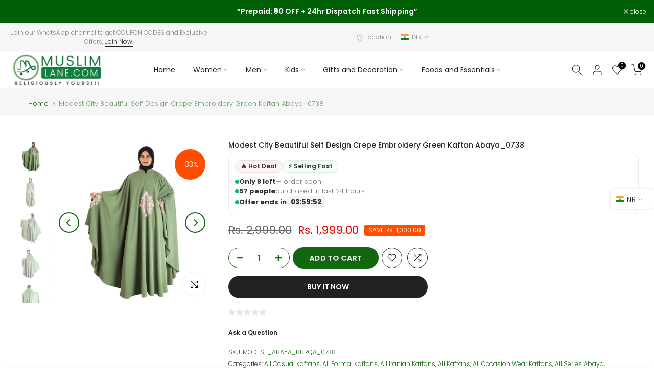

--- FILE ---
content_type: text/html; charset=utf-8
request_url: https://muslimlane.com/products/modest-city-beautiful-self-design-crepe-embroidery-green-kaftan-abaya_0738
body_size: 97258
content:
<!doctype html><html class="t4sp-theme t4s-wrapper__full_width rtl_false swatch_color_style_2 pr_border_style_1 pr_img_effect_2 enable_eff_img1_true badge_shape_1 css_for_wis_app_true shadow_round_img_false t4s-header__inline is-remove-unavai-2 t4_compare_true t4s-cart-count-0 t4s-pr-ellipsis-false
 no-js" lang="en">
  <head>

    <!-- Gokwik theme code start -->


<link rel="dns-prefetch" href="https://pdp.gokwik.co/">
<link rel="dns-prefetch" href="https://api.gokwik.co">


 <script>
   window.gaTag = {ga4: ""}
   window.merchantInfo  = {
           mid: "19g6jm0wo8ndb",
           environment: "production",
           type: "merchantInfo",
         storeId: "56154161230",
         fbpixel: "578520643653089",
           snapchatPixels: "",
         }
   var productFormSelector = '';
   var cart = {"note":null,"attributes":{},"original_total_price":0,"total_price":0,"total_discount":0,"total_weight":0.0,"item_count":0,"items":[],"requires_shipping":false,"currency":"INR","items_subtotal_price":0,"cart_level_discount_applications":[],"checkout_charge_amount":0}
   var templateName = 'product'
 </script>
 
 <script>
  const getCountryData = async() =>{
 const getCountry = await fetch("/browsing_context_suggestions.json");
 const response = await getCountry.json();
 const res = response?.detected_values?.country_name;
 const styleElement = document.createElement("style");
 let css = "";
 switch(res){
   case "India":
     //Enter Selector to disable Shopify and Third Part Button
     css = ".shopifycheckoutbtn{display:none !important;}";
     break;
   default:
     //Enter Gokwik Selector | Dont change it if it is same.
     css = ".gokwik-checkout{ display : none !important;} #gokwik-buy-now{ display : none !important;} .shopifycheckoutbtn{display:block !important;}";
     break;
 }
 styleElement.textContent = css;
 document.head.appendChild(styleElement);
}
document.addEventListener("DOMContentLoaded", getCountryData);
</script>

 <script src="https://pdp.gokwik.co/merchant-integration/build/merchant.integration.js?v4" defer></script>
<script>
   if (gaTag.ga4 && gaTag.ga4 !== 'undefined' &&  gaTag.ga4  !== '') {
       const script = document.createElement('script');
       script.src = "https://www.googletagmanager.com/gtag/js?id="+ window.gaTag.ga4;
       script.defer = true;
       document.head.appendChild(script);
       window.dataLayer = window.dataLayer || [];
       function gtag(){dataLayer.push(arguments);}
       gtag('js', new Date());
       gtag('config', window.gaTag.ga4 ,{ 'groups': 'GA4' });
   }
 </script>
 <script>
   window.addEventListener('gokwikLoaded', e => {
   var buyNowButton = document.getElementById('gokwik-buy-now');
if (buyNowButton) {
   buyNowButton.disabled = false;
   buyNowButton.classList.remove('disabled');
}
     var gokwikCheckoutButtons = document.querySelectorAll('.gokwik-checkout button');
gokwikCheckoutButtons.forEach(function(button) {
   button.disabled = false;
   button.classList.remove('disabled');
});
   const targetElement = document.querySelector("body");
     function debounce(func, delay) {
       let timeoutId;
       return function () {
         const context = this;
         const args = arguments;
         clearTimeout(timeoutId);
         timeoutId = setTimeout(function () {
           func.apply(context, args);
         }, delay);
       };
     }
     const observer = new MutationObserver(() => {
      const addToCartButton = document.querySelector("button[name='add']");
const gokwikBuyNowButton = document.getElementById('gokwik-buy-now');
if (addToCartButton && addToCartButton.disabled) {
   gokwikBuyNowButton?.setAttribute('disabled', 'disabled');
} else {
   gokwikBuyNowButton?.removeAttribute('disabled');
}
       debouncedMyTimer();
     });
     const debouncedMyTimer = debounce(() => {
       observer.disconnect();
       //Do Not Touch this function
       var gokwikCheckoutButtons = document.querySelectorAll('.gokwik-checkout button');
gokwikCheckoutButtons.forEach(function(button) {
   button.disabled = false;
   button.classList.remove('disabled');
});
       observer.observe(targetElement, { childList: true, subtree: true });
     }, 700);
     const config = { childList: true, subtree: true };
     observer.observe(targetElement, config);
   });
 </script>

<style>
 
 .gokwik-checkout {
   width: 100%;
   display: flex;
   justify-content: center;
   flex-direction: column;
   align-items: end;
   margin-bottom: 10px;
 }
 .gokwik-checkout button {
   max-width:100%;
   width: 100%;
   border: none;
   display: flex;
   justify-content: center;
   align-items: center;
   background: #136711;
   position: relative;
   cursor: pointer;
   padding: 5px 25px;
   height:44px;
   border-radius: 40px;
 }
 #gokwik-buy-now.disabled, .gokwik-disabled{
   opacity:0.5;
   cursor: not-allowed;
   }
   .gokwik-checkout button:focus {
   outline: none;
 }
 .gokwik-checkout button > span {
    display: flex;
   align-items: center;
   justify-content: center;
 }
 .gokwik-checkout button > span.btn-text {
   display: flex;
   flex-direction: column;
   color: #ffffff;
   align-items: center;
 }
 .gokwik-checkout button > span.btn-text > span:last-child {
   padding-top: 2px;
     font-size: 10px;
     line-height: 10px;
     text-transform: initial;
 }
 .gokwik-checkout button > span.btn-text > span:first-child {
    font-size: 11px;
    font-weight: 600;
   text-transform: uppercase;
   letter-spacing: 3px;
 }
 .gokwik-checkout button > span.pay-opt-icon img:first-child {
   margin-right: 10px;
   margin-left: 10px;
   height:18px;
 }
 .gokwik-checkout button > span.pay-opt-icon img:last-child {
   height:15px;
 }
 /*   Additional */
 .gokwik-checkout button.disabled{
   opacity:0.5;
   cursor: not-allowed;
   }
 .gokwik-checkout button.disabled .addloadr#btn-loader{
    display: flex!important;
 }
   #gokwik-buy-now.disabled .addloadr#btn-loader{
    display: flex!important;
 }
     #gokwik-buy-now:disabled{
    cursor: not-allowed;
 }








.t4s-modal #gokwik-buy-now {
    display: none !important;
}










 
 
  #gokwik-buy-now {
   background: #136711;
   width: 100%;
   color: #ffffff;
   cursor: pointer;
   display: flex;
   justify-content: center;
   align-items: center;
   line-height: 1;
   border: none;
   padding: 15px 10px;
   font-size: 14px;
   margin-bottom: 10px;
   position:relative;
   display: flex;
   justify-content: center;
   align-items: center;
   height:40px;
   border-radius: 40px;
   font-weight: 600;
   text-transform: uppercase;
   margin-top: 10px;
  }
 #gokwik-buy-now  > span.btn-text > span:last-child {
   padding-top: 0;
     font-size: 10px;
   letter-spacing: 1px;
   line-height:14px;
   text-transform: initial;
 }
 #gokwik-buy-now > span {
   display: flex;
   align-items: center;
   justify-content: center;
 }
 #gokwik-buy-now > span.btn-text {
   display: flex;
   flex-direction: column;
   align-items: center;
 }
 #gokwik-buy-now > span.pay-opt-icon img:first-child {
   margin-right: 10px;
   margin-left: 10px;
   height:18px;
 }
 #gokwik-buy-now > span.pay-opt-icon img:last-child {
   height:15px;
 }
 
 
 /* Loader CSS */
   #btn-loader{
     display: none;
     position: absolute;
     top: 0;
     bottom: 0;
     left: 0;
     right: 0;
     justify-content: center;
     align-items: center;
     background:#136711;
     border-radius:40px;
   }
 .cir-loader,
 .cir-loader:after {
   border-radius: 50%;
   width: 35px;
   height: 35px;
 }
 .cir-loader {
   margin: 6px auto;
   font-size: 10px;
   position: relative;
   text-indent: -9999em;
   border-top: 0.5em solid rgba(255, 255, 255, 0.2);
   border-right: 0.5em solid rgba(255, 255, 255, 0.2);
   border-bottom: 0.5em solid rgba(255, 255, 255, 0.2);
   border-left: 0.5em solid #FFFFFF;
   -webkit-transform: translateZ(0);
   -ms-transform: translateZ(0);
   transform: translateZ(0);
   -webkit-animation: load8 1.1s infinite linear;
   animation: load8 1.1s infinite linear;
 }
 @-webkit-keyframes load8 {
   0% {
     -webkit-transform: rotate(0deg);
     transform: rotate(0deg);
   }
   100% {
     -webkit-transform: rotate(360deg);
     transform: rotate(360deg);
   }
 }
 @keyframes load8 {
   0% {
     -webkit-transform: rotate(0deg);
     transform: rotate(0deg);
   }
   100% {
     -webkit-transform: rotate(360deg);
     transform: rotate(360deg);
   }
 }
</style>



<!-- Gokwik theme code End -->

    <meta charset="utf-8">
    <meta http-equiv="X-UA-Compatible" content="IE=edge">
    <meta name="viewport" content="width=device-width, initial-scale=1, height=device-height, minimum-scale=1.0, maximum-scale=1.0">
    <meta name="theme-color" content="#fff">
    <link rel="canonical" href="https://muslimlane.com/products/modest-city-beautiful-self-design-crepe-embroidery-green-kaftan-abaya_0738">
    <link rel="preconnect" href="https://cdn.shopify.com" crossorigin><link rel="shortcut icon" type="image/png" href="//muslimlane.com/cdn/shop/files/Logo_1.jpg?v=1731865094&width=32"><link rel="apple-touch-icon-precomposed" type="image/png" sizes="152x152" href="//muslimlane.com/cdn/shop/files/Logo_1.jpg?v=1731865094&width=152"><title>Modest City Beautiful Self Design Crepe Embroidery Green Kaftan Abaya_ &ndash; Muslim Lane</title>
    <meta name="description" content="Modest City Abaya Imported Burqas - Classic Looks premium imported fabric, with a rich feel &amp; texture and is flowy, opaque and with a great fall. Flowing black Abaya made of beautiful floral net is a graceful attire for fashion lovers."><meta name="keywords" content="Modest City Beautiful Self Design Crepe Embroidery Green Kaftan Abaya_0738, Muslim Lane, muslimlane.com"/><meta name="author" content="The4">

<meta property="og:site_name" content="Muslim Lane">
<meta property="og:url" content="https://muslimlane.com/products/modest-city-beautiful-self-design-crepe-embroidery-green-kaftan-abaya_0738">
<meta property="og:title" content="Modest City Beautiful Self Design Crepe Embroidery Green Kaftan Abaya_">
<meta property="og:type" content="product">
<meta property="og:description" content="Modest City Abaya Imported Burqas - Classic Looks premium imported fabric, with a rich feel &amp; texture and is flowy, opaque and with a great fall. Flowing black Abaya made of beautiful floral net is a graceful attire for fashion lovers."><meta property="og:image" content="http://muslimlane.com/cdn/shop/products/738_1.jpg?v=1755156269">
  <meta property="og:image:secure_url" content="https://muslimlane.com/cdn/shop/products/738_1.jpg?v=1755156269">
  <meta property="og:image:width" content="1024">
  <meta property="og:image:height" content="1024"><meta property="og:price:amount" content="1,999.00">
  <meta property="og:price:currency" content="INR"><meta name="twitter:site" content="@MuslimLane"><meta name="twitter:card" content="summary_large_image">
<meta name="twitter:title" content="Modest City Beautiful Self Design Crepe Embroidery Green Kaftan Abaya_">
<meta name="twitter:description" content="Modest City Abaya Imported Burqas - Classic Looks premium imported fabric, with a rich feel &amp; texture and is flowy, opaque and with a great fall. Flowing black Abaya made of beautiful floral net is a graceful attire for fashion lovers."><script src="//muslimlane.com/cdn/shop/t/7/assets/lazysizes.min.js?v=19113999703148210021764588985" async="async"></script>
    <script src="//muslimlane.com/cdn/shop/t/7/assets/global.min.js?v=4393933175034925681764588970" defer="defer"></script>
    <script>window.performance && window.performance.mark && window.performance.mark('shopify.content_for_header.start');</script><meta name="google-site-verification" content="BqgZH3SV6NcYot3aGVWtn9XSYoB44FccpCLzwpn8WcA">
<meta id="shopify-digital-wallet" name="shopify-digital-wallet" content="/56154161230/digital_wallets/dialog">
<link rel="alternate" type="application/json+oembed" href="https://muslimlane.com/products/modest-city-beautiful-self-design-crepe-embroidery-green-kaftan-abaya_0738.oembed">
<script async="async" src="/checkouts/internal/preloads.js?locale=en-IN"></script>
<script id="shopify-features" type="application/json">{"accessToken":"8d0d52ed2cc566f46cb2f82a3fc50fef","betas":["rich-media-storefront-analytics"],"domain":"muslimlane.com","predictiveSearch":true,"shopId":56154161230,"locale":"en"}</script>
<script>var Shopify = Shopify || {};
Shopify.shop = "muslim-lane.myshopify.com";
Shopify.locale = "en";
Shopify.currency = {"active":"INR","rate":"1.0"};
Shopify.country = "IN";
Shopify.theme = {"name":"Gokwik Theme 1st dec 2025","id":144859332686,"schema_name":"Kalles","schema_version":"4.3.0","theme_store_id":null,"role":"main"};
Shopify.theme.handle = "null";
Shopify.theme.style = {"id":null,"handle":null};
Shopify.cdnHost = "muslimlane.com/cdn";
Shopify.routes = Shopify.routes || {};
Shopify.routes.root = "/";</script>
<script type="module">!function(o){(o.Shopify=o.Shopify||{}).modules=!0}(window);</script>
<script>!function(o){function n(){var o=[];function n(){o.push(Array.prototype.slice.apply(arguments))}return n.q=o,n}var t=o.Shopify=o.Shopify||{};t.loadFeatures=n(),t.autoloadFeatures=n()}(window);</script>
<script id="shop-js-analytics" type="application/json">{"pageType":"product"}</script>
<script defer="defer" async type="module" src="//muslimlane.com/cdn/shopifycloud/shop-js/modules/v2/client.init-shop-cart-sync_C5BV16lS.en.esm.js"></script>
<script defer="defer" async type="module" src="//muslimlane.com/cdn/shopifycloud/shop-js/modules/v2/chunk.common_CygWptCX.esm.js"></script>
<script type="module">
  await import("//muslimlane.com/cdn/shopifycloud/shop-js/modules/v2/client.init-shop-cart-sync_C5BV16lS.en.esm.js");
await import("//muslimlane.com/cdn/shopifycloud/shop-js/modules/v2/chunk.common_CygWptCX.esm.js");

  window.Shopify.SignInWithShop?.initShopCartSync?.({"fedCMEnabled":true,"windoidEnabled":true});

</script>
<script>(function() {
  var isLoaded = false;
  function asyncLoad() {
    if (isLoaded) return;
    isLoaded = true;
    var urls = ["https:\/\/cdn.shopify.com\/s\/files\/1\/0561\/5416\/1230\/t\/1\/assets\/clever_adwords_global_tag.js?shop=muslim-lane.myshopify.com","https:\/\/cdn-bundler.nice-team.net\/app\/js\/bundler.js?shop=muslim-lane.myshopify.com","https:\/\/muslimlane.com\/apps\/buckscc\/sdk.min.js?shop=muslim-lane.myshopify.com","https:\/\/cdn.ryviu.com\/v\/static\/js\/app.js?n=1\u0026shop=muslim-lane.myshopify.com","https:\/\/storage.nfcube.com\/instafeed-dcbd3930f1f4d2b829f017d3be86b2c8.js?shop=muslim-lane.myshopify.com","https:\/\/tracker.wigzopush.com\/shopify.js?orgtoken=H-g8LtQiSgK3QEPoYYRbEQ\u0026shop=muslim-lane.myshopify.com"];
    for (var i = 0; i < urls.length; i++) {
      var s = document.createElement('script');
      s.type = 'text/javascript';
      s.async = true;
      s.src = urls[i];
      var x = document.getElementsByTagName('script')[0];
      x.parentNode.insertBefore(s, x);
    }
  };
  if(window.attachEvent) {
    window.attachEvent('onload', asyncLoad);
  } else {
    window.addEventListener('load', asyncLoad, false);
  }
})();</script>
<script id="__st">var __st={"a":56154161230,"offset":19800,"reqid":"7587c8fa-ab90-41f2-be40-7e8fe70713f0-1768692056","pageurl":"muslimlane.com\/products\/modest-city-beautiful-self-design-crepe-embroidery-green-kaftan-abaya_0738","u":"a3b3711f7137","p":"product","rtyp":"product","rid":6794780311630};</script>
<script>window.ShopifyPaypalV4VisibilityTracking = true;</script>
<script id="form-persister">!function(){'use strict';const t='contact',e='new_comment',n=[[t,t],['blogs',e],['comments',e],[t,'customer']],o='password',r='form_key',c=['recaptcha-v3-token','g-recaptcha-response','h-captcha-response',o],s=()=>{try{return window.sessionStorage}catch{return}},i='__shopify_v',u=t=>t.elements[r],a=function(){const t=[...n].map((([t,e])=>`form[action*='/${t}']:not([data-nocaptcha='true']) input[name='form_type'][value='${e}']`)).join(',');var e;return e=t,()=>e?[...document.querySelectorAll(e)].map((t=>t.form)):[]}();function m(t){const e=u(t);a().includes(t)&&(!e||!e.value)&&function(t){try{if(!s())return;!function(t){const e=s();if(!e)return;const n=u(t);if(!n)return;const o=n.value;o&&e.removeItem(o)}(t);const e=Array.from(Array(32),(()=>Math.random().toString(36)[2])).join('');!function(t,e){u(t)||t.append(Object.assign(document.createElement('input'),{type:'hidden',name:r})),t.elements[r].value=e}(t,e),function(t,e){const n=s();if(!n)return;const r=[...t.querySelectorAll(`input[type='${o}']`)].map((({name:t})=>t)),u=[...c,...r],a={};for(const[o,c]of new FormData(t).entries())u.includes(o)||(a[o]=c);n.setItem(e,JSON.stringify({[i]:1,action:t.action,data:a}))}(t,e)}catch(e){console.error('failed to persist form',e)}}(t)}const f=t=>{if('true'===t.dataset.persistBound)return;const e=function(t,e){const n=function(t){return'function'==typeof t.submit?t.submit:HTMLFormElement.prototype.submit}(t).bind(t);return function(){let t;return()=>{t||(t=!0,(()=>{try{e(),n()}catch(t){(t=>{console.error('form submit failed',t)})(t)}})(),setTimeout((()=>t=!1),250))}}()}(t,(()=>{m(t)}));!function(t,e){if('function'==typeof t.submit&&'function'==typeof e)try{t.submit=e}catch{}}(t,e),t.addEventListener('submit',(t=>{t.preventDefault(),e()})),t.dataset.persistBound='true'};!function(){function t(t){const e=(t=>{const e=t.target;return e instanceof HTMLFormElement?e:e&&e.form})(t);e&&m(e)}document.addEventListener('submit',t),document.addEventListener('DOMContentLoaded',(()=>{const e=a();for(const t of e)f(t);var n;n=document.body,new window.MutationObserver((t=>{for(const e of t)if('childList'===e.type&&e.addedNodes.length)for(const t of e.addedNodes)1===t.nodeType&&'FORM'===t.tagName&&a().includes(t)&&f(t)})).observe(n,{childList:!0,subtree:!0,attributes:!1}),document.removeEventListener('submit',t)}))}()}();</script>
<script integrity="sha256-4kQ18oKyAcykRKYeNunJcIwy7WH5gtpwJnB7kiuLZ1E=" data-source-attribution="shopify.loadfeatures" defer="defer" src="//muslimlane.com/cdn/shopifycloud/storefront/assets/storefront/load_feature-a0a9edcb.js" crossorigin="anonymous"></script>
<script data-source-attribution="shopify.dynamic_checkout.dynamic.init">var Shopify=Shopify||{};Shopify.PaymentButton=Shopify.PaymentButton||{isStorefrontPortableWallets:!0,init:function(){window.Shopify.PaymentButton.init=function(){};var t=document.createElement("script");t.src="https://muslimlane.com/cdn/shopifycloud/portable-wallets/latest/portable-wallets.en.js",t.type="module",document.head.appendChild(t)}};
</script>
<script data-source-attribution="shopify.dynamic_checkout.buyer_consent">
  function portableWalletsHideBuyerConsent(e){var t=document.getElementById("shopify-buyer-consent"),n=document.getElementById("shopify-subscription-policy-button");t&&n&&(t.classList.add("hidden"),t.setAttribute("aria-hidden","true"),n.removeEventListener("click",e))}function portableWalletsShowBuyerConsent(e){var t=document.getElementById("shopify-buyer-consent"),n=document.getElementById("shopify-subscription-policy-button");t&&n&&(t.classList.remove("hidden"),t.removeAttribute("aria-hidden"),n.addEventListener("click",e))}window.Shopify?.PaymentButton&&(window.Shopify.PaymentButton.hideBuyerConsent=portableWalletsHideBuyerConsent,window.Shopify.PaymentButton.showBuyerConsent=portableWalletsShowBuyerConsent);
</script>
<script>
  function portableWalletsCleanup(e){e&&e.src&&console.error("Failed to load portable wallets script "+e.src);var t=document.querySelectorAll("shopify-accelerated-checkout .shopify-payment-button__skeleton, shopify-accelerated-checkout-cart .wallet-cart-button__skeleton"),e=document.getElementById("shopify-buyer-consent");for(let e=0;e<t.length;e++)t[e].remove();e&&e.remove()}function portableWalletsNotLoadedAsModule(e){e instanceof ErrorEvent&&"string"==typeof e.message&&e.message.includes("import.meta")&&"string"==typeof e.filename&&e.filename.includes("portable-wallets")&&(window.removeEventListener("error",portableWalletsNotLoadedAsModule),window.Shopify.PaymentButton.failedToLoad=e,"loading"===document.readyState?document.addEventListener("DOMContentLoaded",window.Shopify.PaymentButton.init):window.Shopify.PaymentButton.init())}window.addEventListener("error",portableWalletsNotLoadedAsModule);
</script>

<script type="module" src="https://muslimlane.com/cdn/shopifycloud/portable-wallets/latest/portable-wallets.en.js" onError="portableWalletsCleanup(this)" crossorigin="anonymous"></script>
<script nomodule>
  document.addEventListener("DOMContentLoaded", portableWalletsCleanup);
</script>

<script id='scb4127' type='text/javascript' async='' src='https://muslimlane.com/cdn/shopifycloud/privacy-banner/storefront-banner.js'></script><link id="shopify-accelerated-checkout-styles" rel="stylesheet" media="screen" href="https://muslimlane.com/cdn/shopifycloud/portable-wallets/latest/accelerated-checkout-backwards-compat.css" crossorigin="anonymous">
<style id="shopify-accelerated-checkout-cart">
        #shopify-buyer-consent {
  margin-top: 1em;
  display: inline-block;
  width: 100%;
}

#shopify-buyer-consent.hidden {
  display: none;
}

#shopify-subscription-policy-button {
  background: none;
  border: none;
  padding: 0;
  text-decoration: underline;
  font-size: inherit;
  cursor: pointer;
}

#shopify-subscription-policy-button::before {
  box-shadow: none;
}

      </style>

<script>window.performance && window.performance.mark && window.performance.mark('shopify.content_for_header.end');</script>
<link rel="preconnect" href="https://fonts.googleapis.com">
    <link rel="preconnect" href="https://fonts.gstatic.com" crossorigin><link rel="stylesheet" href="https://fonts.googleapis.com/css?family=Poppins:300,300i,400,400i,500,500i,600,600i,700,700i,800,800i|Libre+Baskerville:300,300i,400,400i,500,500i,600,600i,700,700i,800,800i&display=swap" media="print" onload="this.media='all'"><link href="//muslimlane.com/cdn/shop/t/7/assets/base.css?v=82988059366847215561764588946" rel="stylesheet" type="text/css" media="all" /><style data-shopify>:root {
        
         /* CSS Variables */
        --wrapper-mw      : 1420px;
        --font-family-1   : Poppins;
        --font-family-2   : Poppins;
        --font-family-3   : Libre Baskerville;
        --font-body-family   : Poppins;
        --font-heading-family: Poppins;
       
        
        --t4s-success-color       : #428445;
        --t4s-success-color-rgb   : 66, 132, 69;
        --t4s-warning-color       : #e0b252;
        --t4s-warning-color-rgb   : 224, 178, 82;
        --t4s-error-color         : #EB001B;
        --t4s-error-color-rgb     : 235, 0, 27;
        --t4s-light-color         : #ffffff;
        --t4s-dark-color          : #222222;
        --t4s-highlight-color     : #ec0101;
        --t4s-tooltip-background  : #383838;
        --t4s-tooltip-color       : #fff;
        --primary-sw-color        : #003000;
        --primary-sw-color-rgb    : 0, 48, 0;
        --border-sw-color         : #08f408;
        --secondary-sw-color      : #008000;
        --primary-price-color     : #5b0707;
        --secondary-price-color   : #a70a0a;
        
        --t4s-body-background     : #fff;
        --text-color              : #333;
        --text-color-rgb          : 51, 51, 51;
        --heading-color           : #222222;
        --accent-color            : #136711;
        --accent-color-rgb        : 19, 103, 17;
        --accent-color-darken     : #072506;
        --accent-color-hover      : var(--accent-color-darken);
        --secondary-color         : #136711;
        --secondary-color-rgb     : 19, 103, 17;
        --link-color              : #136711;
        --link-color-hover        : #56cfe1;
        --border-color            : #ddd;
        --border-color-rgb        : 221, 221, 221;
        --border-primary-color    : #333;
        --button-background       : #222;
        --button-color            : #edab03;
        --button-background-hover : #136711;
        --button-color-hover      : #fff;

        --sale-badge-background    : #ff4e00;
        --sale-badge-color         : #fff;
        --new-badge-background     : #109533;
        --new-badge-color          : #fff;
        --preorder-badge-background: #0774d7;
        --preorder-badge-color     : #fff;
        --soldout-badge-background : #999999;
        --soldout-badge-color      : #fff;
        --custom-badge-background  : #00A500;
        --custom-badge-color       : #fff;/* Shopify related variables */
        --payment-terms-background-color: ;
        
        --lz-background: #f5f5f5;
        --lz-img: url("//muslimlane.com/cdn/shop/t/7/assets/t4s_loader.svg?v=150086285240193784321764589051");}

    html {
      font-size: 62.5%;
      height: 100%;
    }

    body {
      margin: 0;
      overflow-x: hidden;
      font-size:12px;
      letter-spacing: 0px;
      color: var(--text-color);
      font-family: var(--font-body-family);
      line-height: 1.5;
      font-weight: 300;
      -webkit-font-smoothing: auto;
      -moz-osx-font-smoothing: auto;
    }
    /*
    @media screen and (min-width: 750px) {
      body {
        font-size: 1.6rem;
      }
    }
    */

    h1, h2, h3, h4, h5, h6, .t4s_as_title {
      color: var(--heading-color);
      font-family: var(--font-heading-family);
      line-height: 1.2;
      font-weight: 400;
      letter-spacing: 0px;
    }
    h1 { font-size: 32px }
    h2 { font-size: 25px }
    h3 { font-size: 20px }
    h4 { font-size: 15px }
    h5 { font-size: 12px }
    h6 { font-size: 11px }
    a,.t4s_as_link {
      /* font-family: var(--font-link-family); */
      color: var(--link-color);
    }
    a:hover,.t4s_as_link:hover {
      color: var(--link-color-hover);
    }
    button,
    input,
    optgroup,
    select,
    textarea {
      border-color: var(--border-color);
    }
    .t4s_as_button,
    button,
    input[type="button"]:not(.t4s-btn),
    input[type="reset"],
    input[type="submit"]:not(.t4s-btn) {
      font-family: var(--font-button-family);
      color: var(--button-color);
      background-color: var(--button-background);
      border-color: var(--button-background);
    }
    .t4s_as_button:hover,
    button:hover,
    input[type="button"]:not(.t4s-btn):hover, 
    input[type="reset"]:hover,
    input[type="submit"]:not(.t4s-btn):hover  {
      color: var(--button-color-hover);
      background-color: var(--button-background-hover);
      border-color: var(--button-background-hover);
    }
    
    .t4s-cp,.t4s-color-accent { color : var(--accent-color) }.t4s-ct,.t4s-color-text { color : var(--text-color) }.t4s-ch,.t4ss-color-heading { color : var(--heading-color) }.t4s-csecondary { color : var(--secondary-color) }
    
    .t4s-fnt-fm-1 {
      font-family: var(--font-family-1) !important;
    }
    .t4s-fnt-fm-2 {
      font-family: var(--font-family-2) !important;
    }
    .t4s-fnt-fm-3 {
      font-family: var(--font-family-3) !important;
    }
    .t4s-cr {
        color: var(--t4s-highlight-color);
    }
    .t4s-price__sale { color: var(--primary-price-color); }.t4s-fix-overflow.t4s-row { max-width: 100vw;margin-left: auto;margin-right: auto;}.lazyloadt4s-opt {opacity: 1 !important;transition: opacity 0s, transform 1s !important;}.t4s-d-block {display: block;}.t4s-d-none {display: none;}@media (min-width: 768px) {.t4s-d-md-block {display: block;}.t4s-d-md-none {display: none; }}@media (min-width: 1025px) {.t4s-d-lg-block {display: block;}.t4s-d-lg-none {display: none; }}</style><script>
  const isBehaviorSmooth = 'scrollBehavior' in document.documentElement.style && getComputedStyle(document.documentElement).scrollBehavior === 'smooth';
  const t4sXMLHttpRequest = window.XMLHttpRequest, documentElementT4s = document.documentElement; documentElementT4s.className = documentElementT4s.className.replace('no-js', 'js');function loadImageT4s(_this) { _this.classList.add('lazyloadt4sed')};(function() { const matchMediaHoverT4s = (window.matchMedia('(-moz-touch-enabled: 1), (hover: none)')).matches; documentElementT4s.className += ((window.CSS && window.CSS.supports('(position: sticky) or (position: -webkit-sticky)')) ? ' t4sp-sticky' : ' t4sp-no-sticky'); documentElementT4s.className += matchMediaHoverT4s ? ' t4sp-no-hover' : ' t4sp-hover'; window.onpageshow = function() { if (performance.navigation.type === 2) {document.dispatchEvent(new CustomEvent('cart:refresh'))} }; if (!matchMediaHoverT4s && window.width > 1024) { document.addEventListener('mousemove', function(evt) { documentElementT4s.classList.replace('t4sp-no-hover','t4sp-hover'); document.dispatchEvent(new CustomEvent('theme:hover')); }, {once : true} ); } }());</script><link rel="stylesheet" href="//muslimlane.com/cdn/shop/t/7/assets/ecomrise-colors.css?v=111603181540343972631764588963" media="print" onload="this.media='all'">

<!-- Google Tag Manager -->
<script>(function(w,d,s,l,i){w[l]=w[l]||[];w[l].push({'gtm.start':
new Date().getTime(),event:'gtm.js'});var f=d.getElementsByTagName(s)[0],
j=d.createElement(s),dl=l!='dataLayer'?'&l='+l:'';j.async=true;j.src=
https://www.googletagmanager.com/gtm.js?id='+i+dl;f.parentNode.insertBefore(j,f);
})(window,document,'script','dataLayer','GTM-W32L658');</script>
<!-- End Google Tag Manager -->
    
    <script type="application/javascript">
checkoutBuyer = "https://fastrr-boost-ui.pickrr.com/";
</script>
<input type="hidden" value="muslimlane.com" id="sellerDomain"/>
<link rel="stylesheet" href="https://fastrr-boost-ui.pickrr.com/assets/styles/shopify.css">
<script src="https://fastrr-boost-ui.pickrr.com/assets/js/channels/shopify.js" defer></script>
<script src="https://fastrr-boost-ui.pickrr.com/assets/js/channels/shiprocketMarketing.js"></script>
<input type="hidden" value="rz" id="template"/>
<input type="hidden" value="percent" id="discountType"/>
<input type="hidden" value="5" id="discValue"/>
<style>
.sr-headless-checkout{
     font-family: inherit;
     font-size: 14px;
     font-weight: 600;
     letter-spacing: 1px;
     border-radius:40px;
     height: 44px;
     background-color:rgb(19, 103, 17);
}

  .shiprocket-headless{
    width:100%!important;
  }
.sr-powered-by{
  right:20px!important;
}

  .t4s-btn__cart.t4s-btn.t4s-btn-base.t4s-btn-style-default.t4s-btn-color-primary.t4s-btn-effect-default.t4s-w-100.t4s-justify-content-center.t4s-truncate{
    height:44px!important;
  }

/* 
.sr-discount-label{
  font-size:0px !important;
}
 .sr-discount-label:before{
   content:"Extra ₹200 Off on Prepaid Orders";
  font-size: 9px;
    color: #000;
    text-transform: none;
    top: -8px;
    left: 6px;
    background-color: #53FF73;
    border-radius: 3px;
    padding: 0 10px;
}
.sr-discount-label:before {
  padding:0;
  padding-left:15px;
}
 */

  
</style>

<!-- <script>
// Select the node that will be observed for mutations
let fastrrBtn = '<div id="headless-button" class="shiprocket-headless" data-type="mini-cart"></div>'
let shopifybutton = '<button id="shopify-button" type="submit" is="loader-button" class="cart__checkout-button checkout-button button button--primary button--full" name="checkout"><span class="checkout-button__lock"></span>Checkout</button>'
let buttonAdded = false
let parsedBtnCode = new DOMParser().parseFromString(fastrrBtn, 'text/html').querySelectorAll('.shiprocket-headless')[0];
const headlessNode = document.querySelector('html');
// Options for the observer (which mutations to observe)
const configuration = { attributes: true, childList: true, subtree: true };
// Callback function to execute when mutations are observed
const headlessCallback = (mutationList, observer) => {
  for (const mutation of mutationList) {
  let sidecart = document.querySelector('.mini-cart.drawer.drawer--large')
    if(sidecart) {
      if(!document.getElementById('headless-button')) {
            if(Intl.DateTimeFormat().resolvedOptions().timeZone === "Asia/Calcutta") {
        document.getElementById('fastrrButton').innerHTML = fastrrBtn
            }
        if(Intl.DateTimeFormat().resolvedOptions().timeZone === "Asia/Kolkata") {
        document.getElementById('fastrrButton').innerHTML = fastrrBtn
            }
  }
    if(!document.getElementById('shopify-button')) {
            if(Intl.DateTimeFormat().resolvedOptions().timeZone != "Asia/Calcutta") {
              if(Intl.DateTimeFormat().resolvedOptions().timeZone != "Asia/Kolkata") {
        document.getElementById('nativeCheckoutButton').innerHTML = shopifybutton
            }
            }
      }
    }
  }
};
// Create an observer instance linked to the callback function
const observer1 = new MutationObserver(headlessCallback);
// Start observing the target node for configured mutations
observer1.observe(headlessNode, configuration);
</script> -->
    <script type="text/javascript">
    (function(c,l,a,r,i,t,y){
        c[a]=c[a]||function(){(c[a].q=c[a].q||[]).push(arguments)};
        t=l.createElement(r);t.async=1;t.src="https://www.clarity.ms/tag/"+i;
        y=l.getElementsByTagName(r)[0];y.parentNode.insertBefore(t,y);
    })(window, document, "clarity", "script", "rpl0g43sv9");
</script>

<script>	
  (function (w, d, s, l, i) {
      w['scSdkId'] = i;
      w[l] = w[l] || []
      w.scq = function (eventName, eventType, p) {
      var props = p || {}
        w[l].push({ eventName: eventName, eventType: eventType, meta: props, eventFireTs: Date.now() })
      };
      w.scq("PAGE_VIEW", "AUTO", {
        pageUrl: w.location.href
      });
      var scr = d.createElement(s);
      scr.type = 'text/javascript';
      scr.async = true;
      scr.src = 'https://sc-events-sdk.sharechat.com/web-sdk.js';
      var x = d.getElementsByTagName(s)[0];
      x.parentNode.insertBefore(scr, x);
    })(window, document, "script", "scLayer", "uvotveVhhV");
</script>


 <!-- BEGIN app block: shopify://apps/mlv-auto-currency-switcher/blocks/mlveda-currencies-head/92ab730f-097e-4571-b27c-3f449e098ca3 --><link rel="stylesheet" href="https://cdnjs.cloudflare.com/ajax/libs/font-awesome/4.7.0/css/font-awesome.min.css">

<script> console.log("currencies_style metafield has values"); </script>
<style type="text/css">
{"fileContent"=>"\r\n/* mlveda-currencies-switcher.iquid */\r\n\r\n\r\nselect#currencies {\r\nbackground-repeat: no-repeat;\r\n      background-position: right center;\r\n      \r\n    \r\n}\r\n.nice-select.open .list {\r\nmax-height: 250px;\r\noverflow-y: auto;\r\n}\r\n\r\nselect#currencies,select#currencies1 {\r\n   margin-bottom: 0;\r\n   margin-top: 0;\r\n   vertical-align: middle;\r\n   padding-top:0px;\r\npadding-bottom:0px;\r\n   padding-right: 15px;\r\n   border: 0;\r\n-webkit-appearance:none;\r\n   -moz-appearance:none;\r\n   appearance:none;\r\n background-color:transparent;\r\n background-position:right center;\r\n}\r\nselect#currencies option{\r\ncolor:#000;\r\n   background-color:#fff;\r\n}\r\nselect#currencies:focus,select#currencies:hover{\r\noutline:none;border: 0;\r\n}\r\n\r\n\r\n\r\n  select#currencies, select#currencies1 {\r\nheight: auto !important;\r\n    line-height: 1 !important;\r\n    min-height: unset !important;\r\n    max-height: unset !important;\r\n    min-width: unset !important;\r\n    max-width: unset !important;\r\n    width: auto !important;\r\n    color:#000;\r\n}\r\n.pick_currency{\r\n    border: 1px solid #ddd;\r\n    width: auto;\r\n    display: inline-block;\r\n    padding: 5px;\r\n    position: fixed;\r\n    z-index: 9999999;\r\n    background: #fff;\r\n}\r\n\r\n\r\n\r\n.nice-select.open .list {\r\ntop: unset !important;\r\nbottom: 30px;\r\nmax-height: 170px;\r\noverflow-y: auto;\r\n}\r\n\r\n\r\n\r\n\r\n.pick_currency {\r\nposition: fixed !important;\r\n   background-color: #fff !important;\r\n   z-index: 9999 !important;\r\n}\r\n\r\n.pick_currency {\r\n   top: unset !important;\r\n   right: unset !important;\r\n  bottom: 10px !important;\r\n  left: 10px !important;\r\n \r\n}\r\n\r\n\r\n\r\n\r\n\r\n\r\n\r\n\r\n\r\n/* mlveda-currencies-switcher.iquid */\r\n\r\n\r\n\r\n/* mlveda-currencies-flag.liquid */\r\n\r\n.nice-select {\r\n  -webkit-tap-highlight-color: transparent;\r\n  background-color: transparent !important;\r\n  border-radius: 0px;\r\n/*  comment this line border: solid 1px; */\r\n  border-color: inherit !important;\r\n  box-sizing: border-box;\r\n  clear: both;\r\n  cursor: pointer;\r\n  display: block;\r\n  /* float: left; */\r\n  font-family: inherit;\r\n  font-size: inherit;\r\n  font-weight: normal;\r\n  height: 30px;\r\n  line-height: 30px;\r\n  outline: none;\r\n  padding-left: 5px;\r\n  padding-right: 20px;\r\n  position: relative;\r\n  text-align: left !important;\r\n  transition: all 0.2s ease-in-out;\r\n  -webkit-user-select: none;\r\n     -moz-user-select: none;\r\n      -ms-user-select: none;\r\n          user-select: none;\r\n  white-space: nowrap;\r\n  width: 90px; }\r\n.nice-select:after {\r\n/*   border-bottom: 2px solid;\r\n  border-right: 2px solid; */\r\n/*  comment this line border-color: inherit !important; */\r\n/*   content: '';\r\n  display: block;\r\n  height: 5px;\r\n  margin-top: -4px;\r\n  pointer-events: none;\r\n  position: absolute;\r\n  right: 12px;\r\n  top: 50%;\r\n  -webkit-transform-origin: 66% 66%;\r\n          transform-origin: 66% 66%;\r\n  -webkit-transform: rotate(45deg);\r\n          transform: rotate(45deg);\r\n  transition: all 0.15s ease-in-out;\r\n  width: 5px; */}\r\n.nice-select.open:after {\r\n  -webkit-transform: rotate(-135deg);\r\n          transform: rotate(-135deg); }\r\n.nice-select.open .list {\r\n  opacity: 1;\r\n  pointer-events: auto;\r\n  -webkit-transform: scale(1) translateY(0);\r\n          transform: scale(1) translateY(0); }\r\n.nice-select.switch {\r\n  font-size: 12px;\r\n  height: 30px;\r\n  width:90px;\r\n  line-height: 30px; \r\n  display:inline-block;\r\n  }\r\n.nice-select.switch:after {\r\n  height: 4px;\r\n  width: 4px; }\r\n.nice-select.switch .option {\r\n  line-height: 30px;\r\n  min-height: 30px; }\r\n.nice-select .list {\r\n/*   color: #000 !important; */\r\n  background-color:#fff;\r\n  z-index: 999 !important;\r\n/*   width:96px !important; */\r\n  width:92px !important;\r\n  border-radius: 0px;\r\n  border:1px solid #e8e8e8;\r\n  box-sizing: border-box;\r\n  margin-top:0px;\r\n  margin-left:0px !important;\r\n  margin-bottom:0px !important;\r\n  opacity: 0;\r\n  overflow: hidden;\r\n  padding: 0;\r\n  pointer-events: none;\r\n  position: absolute;\r\n  top: 100%;\r\n  left: -1px;\r\n  -webkit-transform-origin: 50% 0;\r\n          transform-origin: 50% 0;\r\n  -webkit-transform: scale(0.75) translateY(-21px);\r\n          transform: scale(0.75) translateY(-21px);\r\n  transition: all 0.2s cubic-bezier(0.5, 0, 0, 1.25), opacity 0.15s ease-out;\r\n  z-index: 9; }\r\n.nice-select .option:hover {\r\n  background-color: #f8f8f8; }\r\n.nice-select .option {\r\n  cursor: pointer;\r\n   border-bottom: solid 1px #e8e8e8;\r\n  font-weight: 400;\r\n  line-height: 30px !important;\r\n  list-style: none;\r\n  margin-left: 0px !important;\r\n  margin-right: 0px !important;\r\n  height: 30px !important;\r\n  outline: none;\r\n/*   padding-left: 5px!important; */\r\n  padding-left: 5px;\r\n  padding-right: 5px;\r\n  text-align: left;\r\n  transition: all 0.2s; \r\n  float: left !important;\r\n  border-left: 0px !important;\r\n    border-top: 0px !important;\r\n    border-right: 0px !important;\r\n  width: 94px !important;\r\n  \r\n}\r\n  .nice-select .option:last-child{ border-bottom:0 none}\r\n.nice-select .option:hover, .nice-select .option.focus, .nice-select .option.selected.focus {\r\n  }\r\n.nice-select .option.selected {\r\n  font-weight: bold; }\r\n\r\n/*# sourceMappingURL=nice-select.css.map */\r\n\r\n.nice-select.switch .flags{ position:relative; top:50%; margin-top:-7px}\r\n\r\n.mldarrow:hover{\r\n  cursor: pointer !important; \r\n  }\r\n\r\n\r\n/* mlveda-currencies-flag.liquid */\r\n\r\n\r\n\r\n/* mlveda-currencies-styleliquid */\r\n\r\n  .nice-select .option {\r\n    margin-bottom: 0px;\r\n  }\r\n   .nice-select .option:last-child\r\n  {\r\n    border-bottom: 0px !important;\r\n    overflow:hidden !important;\r\n  }\r\n/* start flag code */\r\n\r\n  \r\n.pick_currency .circle{\r\n              border-radius: 50px !important;\r\n\t}\r\n      .mlcurrent,.cn \r\n      {\r\n        position: relative;\r\n        right: 38px;\r\n      } \r\n      .nice-select .flags \r\n      {\r\n        width: 20px !important;\r\n        height: 20px !important; \r\n        display: block !important;\r\n        float: left !important; \r\n     /*   background-size: 20px 20px !important; */\r\n        margin: 2px 5px 0px 0px !important;\r\n      }\r\n      .nice-select\r\n  \t  {\r\n        padding-left: 5px !important;\r\n      }\r\n      .nice-select .option \r\n      {\r\n        padding-top: 2px;\r\n        padding-bottom: 33px;\r\n        padding-left: 5px !important;\r\n      }\r\n   \r\n  \r\n\r\n\r\n \r\n\r\n.circle{background-image:url(https://d38dvuoodjuw9x.cloudfront.net/flag_1.gif);background-repeat:no-repeat;display:block;transform:scale(.4);transform-origin:0 0;width:64px;height:64px;background-position:-818px -818px}.pick_currency .nice-select .circle-aed{width:64px!important;height:64px!important;background-position:-2px -2px!important;background-size:unset!important}.pick_currency .nice-select .circle-afn{width:64px!important;height:64px!important;background-position:-70px -2px!important;background-size:unset!important}.pick_currency .nice-select .circle-all{width:64px!important;height:64px!important;background-position:-138px -2px!important;background-size:unset!important}.pick_currency .nice-select .circle-amd{width:64px!important;height:64px!important;background-position:-206px -2px!important;background-size:unset!important}.pick_currency .nice-select .circle-ang{width:64px!important;height:64px!important;background-position:-274px -2px!important;background-size:unset!important}.pick_currency .nice-select .circle-aoa{width:64px!important;height:64px!important;background-position:-342px -2px!important;background-size:unset!important}.pick_currency .nice-select .circle-ars{width:64px!important;height:64px!important;background-position:-410px -2px!important;background-size:unset!important}.pick_currency .nice-select .circle-aud{width:64px!important;height:64px!important;background-position:-478px -2px!important;background-size:unset!important}.pick_currency .nice-select .circle-awg{width:64px!important;height:64px!important;background-position:-546px -2px!important;background-size:unset!important}.pick_currency .nice-select .circle-azn{width:64px!important;height:64px!important;background-position:-614px -2px!important;background-size:unset!important}.pick_currency .nice-select .circle-bam{width:64px!important;height:64px!important;background-position:-682px -2px!important;background-size:unset!important}.pick_currency .nice-select .circle-bbd{width:64px!important;height:64px!important;background-position:-750px -2px!important;background-size:unset!important}.pick_currency .nice-select .circle-bdt{width:64px!important;height:64px!important;background-position:-818px -2px!important;background-size:unset!important}.pick_currency .nice-select .circle-bgn{width:64px!important;height:64px!important;background-position:-2px -70px!important;background-size:unset!important}.pick_currency .nice-select .circle-bhd{width:64px!important;height:64px!important;background-position:-70px -70px!important;background-size:unset!important}.pick_currency .nice-select .circle-bif{width:64px!important;height:64px!important;background-position:-138px -70px!important;background-size:unset!important}.pick_currency .nice-select .circle-bmd{width:64px!important;height:64px!important;background-position:-206px -70px!important;background-size:unset!important}.pick_currency .nice-select .circle-bnd{width:64px!important;height:64px!important;background-position:-274px -70px!important;background-size:unset!important}.pick_currency .nice-select .circle-bob{width:64px!important;height:64px!important;background-position:-342px -70px!important;background-size:unset!important}.pick_currency .nice-select .circle-brl{width:64px!important;height:64px!important;background-position:-410px -70px!important;background-size:unset!important}.pick_currency .nice-select .circle-bsd{width:64px!important;height:64px!important;background-position:-478px -70px!important;background-size:unset!important}.pick_currency .nice-select .circle-btn{width:64px!important;height:64px!important;background-position:-546px -70px!important;background-size:unset!important}.pick_currency .nice-select .circle-bwp{width:64px!important;height:64px!important;background-position:-614px -70px!important;background-size:unset!important}.pick_currency .nice-select .circle-byn{width:64px!important;height:64px!important;background-position:-682px -70px!important;background-size:unset!important}.pick_currency .nice-select .circle-byr{width:64px!important;height:64px!important;background-position:-750px -70px!important;background-size:unset!important}.pick_currency .nice-select .circle-bzd{width:64px!important;height:64px!important;background-position:-818px -70px!important;background-size:unset!important}.pick_currency .nice-select .circle-cad{width:64px!important;height:64px!important;background-position:-2px -138px!important;background-size:unset!important}.pick_currency .nice-select .circle-cdf{width:64px!important;height:64px!important;background-position:-70px -138px!important;background-size:unset!important}.pick_currency .nice-select .circle-chf{width:64px!important;height:64px!important;background-position:-138px -138px!important;background-size:unset!important}.pick_currency .nice-select .circle-clp{width:64px!important;height:64px!important;background-position:-206px -138px!important;background-size:unset!important}.pick_currency .nice-select .circle-cnh{width:64px!important;height:64px!important;background-position:-274px -138px!important;background-size:unset!important}.pick_currency .nice-select .circle-cny{width:64px!important;height:64px!important;background-position:-342px -138px!important;background-size:unset!important}.pick_currency .nice-select .circle-cop{width:64px!important;height:64px!important;background-position:-410px -138px!important;background-size:unset!important}.pick_currency .nice-select .circle-crc{width:64px!important;height:64px!important;background-position:-478px -138px!important;background-size:unset!important}.pick_currency .nice-select .circle-cuc{width:64px!important;height:64px!important;background-position:-546px -138px!important;background-size:unset!important}.pick_currency .nice-select .circle-cup{width:64px!important;height:64px!important;background-position:-614px -138px!important;background-size:unset!important}.pick_currency .nice-select .circle-cve{width:64px!important;height:64px!important;background-position:-682px -138px!important;background-size:unset!important}.pick_currency .nice-select .circle-czk{width:64px!important;height:64px!important;background-position:-750px -138px!important;background-size:unset!important}.pick_currency .nice-select .circle-djf{width:64px!important;height:64px!important;background-position:-818px -138px!important;background-size:unset!important}.pick_currency .nice-select .circle-dkk{width:64px!important;height:64px!important;background-position:-2px -206px!important;background-size:unset!important}.pick_currency .nice-select .circle-dop{width:64px!important;height:64px!important;background-position:-70px -206px!important;background-size:unset!important}.pick_currency .nice-select .circle-dzd{width:64px!important;height:64px!important;background-position:-138px -206px!important;background-size:unset!important}.pick_currency .nice-select .circle-egp{width:64px!important;height:64px!important;background-position:-206px -206px!important;background-size:unset!important}.pick_currency .nice-select .circle-ern{width:64px!important;height:64px!important;background-position:-274px -206px!important;background-size:unset!important}.pick_currency .nice-select .circle-etb{width:64px!important;height:64px!important;background-position:-342px -206px!important;background-size:unset!important}.pick_currency .nice-select .circle-eur{width:64px!important;height:64px!important;background-position:-410px -206px!important;background-size:unset!important}.pick_currency .nice-select .circle-fjd{width:64px!important;height:64px!important;background-position:-478px -206px!important;background-size:unset!important}.pick_currency .nice-select .circle-fkp{width:64px!important;height:64px!important;background-position:-546px -206px!important;background-size:unset!important}.pick_currency .nice-select .circle-gbp{width:64px!important;height:64px!important;background-position:-614px -206px!important;background-size:unset!important}.pick_currency .nice-select .circle-gel{width:64px!important;height:64px!important;background-position:-682px -206px!important;background-size:unset!important}.pick_currency .nice-select .circle-ggp{width:64px!important;height:64px!important;background-position:-750px -206px!important;background-size:unset!important}.pick_currency .nice-select .circle-ghs{width:64px!important;height:64px!important;background-position:-818px -206px!important;background-size:unset!important}.pick_currency .nice-select .circle-gip{width:64px!important;height:64px!important;background-position:-2px -274px!important;background-size:unset!important}.pick_currency .nice-select .circle-gmd{width:64px!important;height:64px!important;background-position:-70px -274px!important;background-size:unset!important}.pick_currency .nice-select .circle-gnf{width:64px!important;height:64px!important;background-position:-138px -274px!important;background-size:unset!important}.pick_currency .nice-select .circle-gtq{width:64px!important;height:64px!important;background-position:-206px -274px!important;background-size:unset!important}.pick_currency .nice-select .circle-gyd{width:64px!important;height:64px!important;background-position:-274px -274px!important;background-size:unset!important}.pick_currency .nice-select .circle-hkd{width:64px!important;height:64px!important;background-position:-342px -274px!important;background-size:unset!important}.pick_currency .nice-select .circle-hnl{width:64px!important;height:64px!important;background-position:-410px -274px!important;background-size:unset!important}.pick_currency .nice-select .circle-hrk{width:64px!important;height:64px!important;background-position:-478px -274px!important;background-size:unset!important}.pick_currency .nice-select .circle-htg{width:64px!important;height:64px!important;background-position:-546px -274px!important;background-size:unset!important}.pick_currency .nice-select .circle-huf{width:64px!important;height:64px!important;background-position:-614px -274px!important;background-size:unset!important}.pick_currency .nice-select .circle-idr{width:64px!important;height:64px!important;background-position:-682px -274px!important;background-size:unset!important}.pick_currency .nice-select .circle-ils{width:64px!important;height:64px!important;background-position:-750px -274px!important;background-size:unset!important}.pick_currency .nice-select .circle-imp{width:64px!important;height:64px!important;background-position:-818px -274px!important;background-size:unset!important}.pick_currency .nice-select .circle-inr{width:64px!important;height:64px!important;background-position:-2px -342px!important;background-size:unset!important}.pick_currency .nice-select .circle-iqd{width:64px!important;height:64px!important;background-position:-70px -342px!important;background-size:unset!important}.pick_currency .nice-select .circle-irr{width:64px!important;height:64px!important;background-position:-138px -342px!important;background-size:unset!important}.pick_currency .nice-select .circle-isk{width:64px!important;height:64px!important;background-position:-206px -342px!important;background-size:unset!important}.pick_currency .nice-select .circle-jep{width:64px!important;height:64px!important;background-position:-274px -342px!important;background-size:unset!important}.pick_currency .nice-select .circle-jmd{width:64px!important;height:64px!important;background-position:-342px -342px!important;background-size:unset!important}.pick_currency .nice-select .circle-jod{width:64px!important;height:64px!important;background-position:-410px -342px!important;background-size:unset!important}.pick_currency .nice-select .circle-jpy{width:64px!important;height:64px!important;background-position:-478px -342px!important;background-size:unset!important}.pick_currency .nice-select .circle-kes{width:64px!important;height:64px!important;background-position:-546px -342px!important;background-size:unset!important}.pick_currency .nice-select .circle-kgs{width:64px!important;height:64px!important;background-position:-614px -342px!important;background-size:unset!important}.pick_currency .nice-select .circle-khr{width:64px!important;height:64px!important;background-position:-682px -342px!important;background-size:unset!important}.pick_currency .nice-select .circle-kmf{width:64px!important;height:64px!important;background-position:-750px -342px!important;background-size:unset!important}.pick_currency .nice-select .circle-kpw{width:64px!important;height:64px!important;background-position:-818px -342px!important;background-size:unset!important}.pick_currency .nice-select .circle-krw{width:64px!important;height:64px!important;background-position:-2px -410px!important;background-size:unset!important}.pick_currency .nice-select .circle-kwd{width:64px!important;height:64px!important;background-position:-70px -410px!important;background-size:unset!important}.pick_currency .nice-select .circle-kyd{width:64px!important;height:64px!important;background-position:-138px -410px!important;background-size:unset!important}.pick_currency .nice-select .circle-kzt{width:64px!important;height:64px!important;background-position:-206px -410px!important;background-size:unset!important}.pick_currency .nice-select .circle-lak{width:64px!important;height:64px!important;background-position:-274px -410px!important;background-size:unset!important}.pick_currency .nice-select .circle-lbp{width:64px!important;height:64px!important;background-position:-342px -410px!important;background-size:unset!important}.pick_currency .nice-select .circle-lkr{width:64px!important;height:64px!important;background-position:-410px -410px!important;background-size:unset!important}.pick_currency .nice-select .circle-lrd{width:64px!important;height:64px!important;background-position:-478px -410px!important;background-size:unset!important}.pick_currency .nice-select .circle-lsl{width:64px!important;height:64px!important;background-position:-546px -410px!important;background-size:unset!important}.pick_currency .nice-select .circle-lyd{width:64px!important;height:64px!important;background-position:-614px -410px!important;background-size:unset!important}.pick_currency .nice-select .circle-mad{width:64px!important;height:64px!important;background-position:-682px -410px!important;background-size:unset!important}.pick_currency .nice-select .circle-mdl{width:64px!important;height:64px!important;background-position:-750px -410px!important;background-size:unset!important}.pick_currency .nice-select .circle-mga{width:64px!important;height:64px!important;background-position:-818px -410px!important;background-size:unset!important}.pick_currency .nice-select .circle-mkd{width:64px!important;height:64px!important;background-position:-2px -478px!important;background-size:unset!important}.pick_currency .nice-select .circle-mmk{width:64px!important;height:64px!important;background-position:-70px -478px!important;background-size:unset!important}.pick_currency .nice-select .circle-mnt{width:64px!important;height:64px!important;background-position:-138px -478px!important;background-size:unset!important}.pick_currency .nice-select .circle-mop{width:64px!important;height:64px!important;background-position:-206px -478px!important;background-size:unset!important}.pick_currency .nice-select .circle-mro{width:64px!important;height:64px!important;background-position:-274px -478px!important;background-size:unset!important}.pick_currency .nice-select .circle-mru{width:64px!important;height:64px!important;background-position:-342px -478px!important;background-size:unset!important}.pick_currency .nice-select .circle-mur{width:64px!important;height:64px!important;background-position:-410px -478px!important;background-size:unset!important}.pick_currency .nice-select .circle-mvr{width:64px!important;height:64px!important;background-position:-478px -478px!important;background-size:unset!important}.pick_currency .nice-select .circle-mwk{width:64px!important;height:64px!important;background-position:-546px -478px!important;background-size:unset!important}.pick_currency .nice-select .circle-mxn{width:64px!important;height:64px!important;background-position:-614px -478px!important;background-size:unset!important}.pick_currency .nice-select .circle-myr{width:64px!important;height:64px!important;background-position:-682px -478px!important;background-size:unset!important}.pick_currency .nice-select .circle-mzn{width:64px!important;height:64px!important;background-position:-750px -478px!important;background-size:unset!important}.pick_currency .nice-select .circle-nad{width:64px!important;height:64px!important;background-position:-818px -478px!important;background-size:unset!important}.pick_currency .nice-select .circle-ngn{width:64px!important;height:64px!important;background-position:-2px -546px!important;background-size:unset!important}.pick_currency .nice-select .circle-nio{width:64px!important;height:64px!important;background-position:-70px -546px!important;background-size:unset!important}.pick_currency .nice-select .circle-nok{width:64px!important;height:64px!important;background-position:-138px -546px!important;background-size:unset!important}.pick_currency .nice-select .circle-npr{width:64px!important;height:64px!important;background-position:-206px -546px!important;background-size:unset!important}.pick_currency .nice-select .circle-ntd{width:64px!important;height:64px!important;background-position:-274px -546px!important;background-size:unset!important}.pick_currency .nice-select .circle-nzd{width:64px!important;height:64px!important;background-position:-342px -546px!important;background-size:unset!important}.pick_currency .nice-select .circle-omr{width:64px!important;height:64px!important;background-position:-410px -546px!important;background-size:unset!important}.pick_currency .nice-select .circle-pab{width:64px!important;height:64px!important;background-position:-478px -546px!important;background-size:unset!important}.pick_currency .nice-select .circle-pen{width:64px!important;height:64px!important;background-position:-546px -546px!important;background-size:unset!important}.pick_currency .nice-select .circle-pgk{width:64px!important;height:64px!important;background-position:-614px -546px!important;background-size:unset!important}.pick_currency .nice-select .circle-php{width:64px!important;height:64px!important;background-position:-682px -546px!important;background-size:unset!important}.pick_currency .nice-select .circle-pkr{width:64px!important;height:64px!important;background-position:-750px -546px!important;background-size:unset!important}.pick_currency .nice-select .circle-pln{width:64px!important;height:64px!important;background-position:-818px -546px!important;background-size:unset!important}.pick_currency .nice-select .circle-pyg{width:64px!important;height:64px!important;background-position:-2px -614px!important;background-size:unset!important}.pick_currency .nice-select .circle-qar{width:64px!important;height:64px!important;background-position:-70px -614px!important;background-size:unset!important}.pick_currency .nice-select .circle-ron{width:64px!important;height:64px!important;background-position:-138px -614px!important;background-size:unset!important}.pick_currency .nice-select .circle-rsd{width:64px!important;height:64px!important;background-position:-206px -614px!important;background-size:unset!important}.pick_currency .nice-select .circle-rub{width:64px!important;height:64px!important;background-position:-274px -614px!important;background-size:unset!important}.pick_currency .nice-select .circle-rwf{width:64px!important;height:64px!important;background-position:-342px -614px!important;background-size:unset!important}.pick_currency .nice-select .circle-sar{width:64px!important;height:64px!important;background-position:-410px -614px!important;background-size:unset!important}.pick_currency .nice-select .circle-sbd{width:64px!important;height:64px!important;background-position:-478px -614px!important;background-size:unset!important}.pick_currency .nice-select .circle-scr{width:64px!important;height:64px!important;background-position:-546px -614px!important;background-size:unset!important}.pick_currency .nice-select .circle-sdg{width:64px!important;height:64px!important;background-position:-614px -614px!important;background-size:unset!important}.pick_currency .nice-select .circle-sek{width:64px!important;height:64px!important;background-position:-682px -614px!important;background-size:unset!important}.pick_currency .nice-select .circle-sgd{width:64px!important;height:64px!important;background-position:-750px -614px!important;background-size:unset!important}.pick_currency .nice-select .circle-shp{width:64px!important;height:64px!important;background-position:-818px -614px!important;background-size:unset!important}.pick_currency .nice-select .circle-sll{width:64px!important;height:64px!important;background-position:-2px -682px!important;background-size:unset!important}.pick_currency .nice-select .circle-sos{width:64px!important;height:64px!important;background-position:-70px -682px!important;background-size:unset!important}.pick_currency .nice-select .circle-spl{width:64px!important;height:64px!important;background-position:-138px -682px!important;background-size:unset!important}.pick_currency .nice-select .circle-srd{width:64px!important;height:64px!important;background-position:-206px -682px!important;background-size:unset!important}.pick_currency .nice-select .circle-std{width:64px!important;height:64px!important;background-position:-274px -682px!important;background-size:unset!important}.pick_currency .nice-select .circle-stn{width:64px!important;height:64px!important;background-position:-342px -682px!important;background-size:unset!important}.pick_currency .nice-select .circle-svc{width:64px!important;height:64px!important;background-position:-410px -682px!important;background-size:unset!important}.pick_currency .nice-select .circle-syp{width:64px!important;height:64px!important;background-position:-478px -682px!important;background-size:unset!important}.pick_currency .nice-select .circle-szl{width:64px!important;height:64px!important;background-position:-546px -682px!important;background-size:unset!important}.pick_currency .nice-select .circle-thb{width:64px!important;height:64px!important;background-position:-614px -682px!important;background-size:unset!important}.pick_currency .nice-select .circle-tjs{width:64px!important;height:64px!important;background-position:-682px -682px!important;background-size:unset!important}.pick_currency .nice-select .circle-tmm{width:64px!important;height:64px!important;background-position:-750px -682px!important;background-size:unset!important}.pick_currency .nice-select .circle-tmt{width:64px!important;height:64px!important;background-position:-818px -682px!important;background-size:unset!important}.pick_currency .nice-select .circle-tnd{width:64px!important;height:64px!important;background-position:-2px -750px!important;background-size:unset!important}.pick_currency .nice-select .circle-top{width:64px!important;height:64px!important;background-position:-70px -750px!important;background-size:unset!important}.pick_currency .nice-select .circle-try{width:64px!important;height:64px!important;background-position:-138px -750px!important;background-size:unset!important}.pick_currency .nice-select .circle-ttd{width:64px!important;height:64px!important;background-position:-206px -750px!important;background-size:unset!important}.pick_currency .nice-select .circle-tvd{width:64px!important;height:64px!important;background-position:-274px -750px!important;background-size:unset!important}.pick_currency .nice-select .circle-twd{width:64px!important;height:64px!important;background-position:-342px -750px!important;background-size:unset!important}.pick_currency .nice-select .circle-tzs{width:64px!important;height:64px!important;background-position:-410px -750px!important;background-size:unset!important}.pick_currency .nice-select .circle-uah{width:64px!important;height:64px!important;background-position:-478px -750px!important;background-size:unset!important}.pick_currency .nice-select .circle-ugx{width:64px!important;height:64px!important;background-position:-546px -750px!important;background-size:unset!important}.pick_currency .nice-select .circle-usd{width:64px!important;height:64px!important;background-position:-614px -750px!important;background-size:unset!important}.pick_currency .nice-select .circle-uyu{width:64px!important;height:64px!important;background-position:-682px -750px!important;background-size:unset!important}.pick_currency .nice-select .circle-uzs{width:64px!important;height:64px!important;background-position:-750px -750px!important;background-size:unset!important}.pick_currency .nice-select .circle-vef{width:64px!important;height:64px!important;background-position:-818px -750px!important;background-size:unset!important}.pick_currency .nice-select .circle-ves{width:64px!important;height:64px!important;background-position:-2px -818px!important;background-size:unset!important}.pick_currency .nice-select .circle-vnd{width:64px!important;height:64px!important;background-position:-70px -818px!important;background-size:unset!important}.pick_currency .nice-select .circle-vuv{width:64px!important;height:64px!important;background-position:-138px -818px!important;background-size:unset!important}.pick_currency .nice-select .circle-wst{width:64px!important;height:64px!important;background-position:-206px -818px!important;background-size:unset!important}.pick_currency .nice-select .circle-xaf{width:64px!important;height:64px!important;background-position:-274px -818px!important;background-size:unset!important}.pick_currency .nice-select .circle-xag{width:64px!important;height:64px!important;background-position:-342px -818px!important;background-size:unset!important}.pick_currency .nice-select .circle-xau{width:64px!important;height:64px!important;background-position:-410px -818px!important;background-size:unset!important}.pick_currency .nice-select .circle-xbt{width:64px!important;height:64px!important;background-position:-478px -818px!important;background-size:unset!important}.pick_currency .nice-select .circle-xcd{width:64px!important;height:64px!important;background-position:-546px -818px!important;background-size:unset!important}.pick_currency .nice-select .circle-xdr{width:64px!important;height:64px!important;background-position:-614px -818px!important;background-size:unset!important}.pick_currency .nice-select .circle-xof{width:64px!important;height:64px!important;background-position:-682px -818px!important;background-size:unset!important}.pick_currency .nice-select .circle-xpd{width:64px!important;height:64px!important;background-position:-750px -818px!important;background-size:unset!important}.pick_currency .nice-select .circle-xpf{width:64px!important;height:64px!important;background-position:-818px -818px!important;background-size:unset!important}.pick_currency .nice-select .circle-xpt{width:64px!important;height:64px!important;background-position:-886px -2px!important;background-size:unset!important}.pick_currency .nice-select .circle-yer{width:64px!important;height:64px!important;background-position:-886px -70px!important;background-size:unset!important}.pick_currency .nice-select .circle-zar{width:64px!important;height:64px!important;background-position:-886px -138px!important;background-size:unset!important}.pick_currency .nice-select .circle-zmk{width:64px!important;height:64px!important;background-position:-886px -206px!important;background-size:unset!important}.pick_currency .nice-select .circle-zmw{width:64px!important;height:64px!important;background-position:-886px -274px!important;background-size:unset!important}.pick_currency .nice-select .circle-zwd{width:64px!important;height:64px!important;background-position:-886px -342px!important;background-size:unset!important}.rectangle{background-image:url(https://d38dvuoodjuw9x.cloudfront.net/flag_3.gif);background-repeat:no-repeat;display:block;transform:scale(.56);transform-origin:0 0;width:48px;height:36px;background-position:-7px -707px}.pick_currency .nice-select .rectangle-aed{width:48px!important;height:36px!important;background-position:-7px -7px!important;background-size:unset!important}.pick_currency .nice-select .rectangle-afn{width:48px!important;height:36px!important;background-position:-69px -7px!important;background-size:unset!important}.pick_currency .nice-select .rectangle-all{width:48px!important;height:36px!important;background-position:-131px -7px!important;background-size:unset!important}.pick_currency .nice-select .rectangle-amd{width:48px!important;height:36px!important;background-position:-193px -7px!important;background-size:unset!important}.pick_currency .nice-select .rectangle-ang{width:48px!important;height:36px!important;background-position:-255px -7px!important;background-size:unset!important}.pick_currency .nice-select .rectangle-aoa{width:48px!important;height:36px!important;background-position:-317px -7px!important;background-size:unset!important}.pick_currency .nice-select .rectangle-ars{width:48px!important;height:36px!important;background-position:-379px -7px!important;background-size:unset!important}.pick_currency .nice-select .rectangle-aud{width:48px!important;height:36px!important;background-position:-441px -7px!important;background-size:unset!important}.pick_currency .nice-select .rectangle-awg{width:48px!important;height:36px!important;background-position:-503px -7px!important;background-size:unset!important}.pick_currency .nice-select .rectangle-azn{width:48px!important;height:36px!important;background-position:-565px -7px!important;background-size:unset!important}.pick_currency .nice-select .rectangle-bam{width:48px!important;height:36px!important;background-position:-627px -7px!important;background-size:unset!important}.pick_currency .nice-select .rectangle-bbd{width:48px!important;height:36px!important;background-position:-7px -57px!important;background-size:unset!important}.pick_currency .nice-select .rectangle-bdt{width:48px!important;height:36px!important;background-position:-69px -57px!important;background-size:unset!important}.pick_currency .nice-select .rectangle-bgn{width:48px!important;height:36px!important;background-position:-131px -57px!important;background-size:unset!important}.pick_currency .nice-select .rectangle-bhd{width:48px!important;height:36px!important;background-position:-193px -57px!important;background-size:unset!important}.pick_currency .nice-select .rectangle-bif{width:48px!important;height:36px!important;background-position:-255px -57px!important;background-size:unset!important}.pick_currency .nice-select .rectangle-bmd{width:48px!important;height:36px!important;background-position:-317px -57px!important;background-size:unset!important}.pick_currency .nice-select .rectangle-bnd{width:48px!important;height:36px!important;background-position:-379px -57px!important;background-size:unset!important}.pick_currency .nice-select .rectangle-bob{width:48px!important;height:36px!important;background-position:-441px -57px!important;background-size:unset!important}.pick_currency .nice-select .rectangle-brl{width:48px!important;height:36px!important;background-position:-503px -57px!important;background-size:unset!important}.pick_currency .nice-select .rectangle-bsd{width:48px!important;height:36px!important;background-position:-565px -57px!important;background-size:unset!important}.pick_currency .nice-select .rectangle-btn{width:48px!important;height:36px!important;background-position:-627px -57px!important;background-size:unset!important}.pick_currency .nice-select .rectangle-bwp{width:48px!important;height:36px!important;background-position:-7px -107px!important;background-size:unset!important}.pick_currency .nice-select .rectangle-byn{width:48px!important;height:36px!important;background-position:-69px -107px!important;background-size:unset!important}.pick_currency .nice-select .rectangle-byr{width:48px!important;height:36px!important;background-position:-131px -107px!important;background-size:unset!important}.pick_currency .nice-select .rectangle-bzd{width:48px!important;height:36px!important;background-position:-193px -107px!important;background-size:unset!important}.pick_currency .nice-select .rectangle-cad{width:48px!important;height:36px!important;background-position:-255px -107px!important;background-size:unset!important}.pick_currency .nice-select .rectangle-cdf{width:48px!important;height:36px!important;background-position:-317px -107px!important;background-size:unset!important}.pick_currency .nice-select .rectangle-chf{width:48px!important;height:36px!important;background-position:-379px -107px!important;background-size:unset!important}.pick_currency .nice-select .rectangle-clp{width:48px!important;height:36px!important;background-position:-441px -107px!important;background-size:unset!important}.pick_currency .nice-select .rectangle-cnh{width:48px!important;height:36px!important;background-position:-503px -107px!important;background-size:unset!important}.pick_currency .nice-select .rectangle-cny{width:48px!important;height:36px!important;background-position:-565px -107px!important;background-size:unset!important}.pick_currency .nice-select .rectangle-cop{width:48px!important;height:36px!important;background-position:-627px -107px!important;background-size:unset!important}.pick_currency .nice-select .rectangle-crc{width:48px!important;height:36px!important;background-position:-7px -157px!important;background-size:unset!important}.pick_currency .nice-select .rectangle-cuc{width:48px!important;height:36px!important;background-position:-69px -157px!important;background-size:unset!important}.pick_currency .nice-select .rectangle-cup{width:48px!important;height:36px!important;background-position:-131px -157px!important;background-size:unset!important}.pick_currency .nice-select .rectangle-cve{width:48px!important;height:36px!important;background-position:-193px -157px!important;background-size:unset!important}.pick_currency .nice-select .rectangle-czk{width:48px!important;height:36px!important;background-position:-255px -157px!important;background-size:unset!important}.pick_currency .nice-select .rectangle-djf{width:48px!important;height:36px!important;background-position:-317px -157px!important;background-size:unset!important}.pick_currency .nice-select .rectangle-dkk{width:48px!important;height:36px!important;background-position:-379px -157px!important;background-size:unset!important}.pick_currency .nice-select .rectangle-dop{width:48px!important;height:36px!important;background-position:-441px -157px!important;background-size:unset!important}.pick_currency .nice-select .rectangle-dzd{width:48px!important;height:36px!important;background-position:-503px -157px!important;background-size:unset!important}.pick_currency .nice-select .rectangle-egp{width:48px!important;height:36px!important;background-position:-565px -157px!important;background-size:unset!important}.pick_currency .nice-select .rectangle-ern{width:48px!important;height:36px!important;background-position:-627px -157px!important;background-size:unset!important}.pick_currency .nice-select .rectangle-etb{width:48px!important;height:36px!important;background-position:-7px -207px!important;background-size:unset!important}.pick_currency .nice-select .rectangle-eur{width:48px!important;height:36px!important;background-position:-69px -207px!important;background-size:unset!important}.pick_currency .nice-select .rectangle-fjd{width:48px!important;height:36px!important;background-position:-131px -207px!important;background-size:unset!important}.pick_currency .nice-select .rectangle-fkp{width:48px!important;height:36px!important;background-position:-193px -207px!important;background-size:unset!important}.pick_currency .nice-select .rectangle-gbp{width:48px!important;height:36px!important;background-position:-255px -207px!important;background-size:unset!important}.pick_currency .nice-select .rectangle-gel{width:48px!important;height:36px!important;background-position:-317px -207px!important;background-size:unset!important}.pick_currency .nice-select .rectangle-ggp{width:48px!important;height:36px!important;background-position:-379px -207px!important;background-size:unset!important}.pick_currency .nice-select .rectangle-ghs{width:48px!important;height:36px!important;background-position:-441px -207px!important;background-size:unset!important}.pick_currency .nice-select .rectangle-gip{width:48px!important;height:36px!important;background-position:-503px -207px!important;background-size:unset!important}.pick_currency .nice-select .rectangle-gmd{width:48px!important;height:36px!important;background-position:-565px -207px!important;background-size:unset!important}.pick_currency .nice-select .rectangle-gnf{width:48px!important;height:36px!important;background-position:-627px -207px!important;background-size:unset!important}.pick_currency .nice-select .rectangle-gtq{width:48px!important;height:36px!important;background-position:-7px -257px!important;background-size:unset!important}.pick_currency .nice-select .rectangle-gyd{width:48px!important;height:36px!important;background-position:-69px -257px!important;background-size:unset!important}.pick_currency .nice-select .rectangle-hkd{width:48px!important;height:36px!important;background-position:-131px -257px!important;background-size:unset!important}.pick_currency .nice-select .rectangle-hnl{width:48px!important;height:36px!important;background-position:-193px -257px!important;background-size:unset!important}.pick_currency .nice-select .rectangle-hrk{width:48px!important;height:36px!important;background-position:-255px -257px!important;background-size:unset!important}.pick_currency .nice-select .rectangle-htg{width:48px!important;height:36px!important;background-position:-317px -257px!important;background-size:unset!important}.pick_currency .nice-select .rectangle-huf{width:48px!important;height:36px!important;background-position:-379px -257px!important;background-size:unset!important}.pick_currency .nice-select .rectangle-idr{width:48px!important;height:36px!important;background-position:-441px -257px!important;background-size:unset!important}.pick_currency .nice-select .rectangle-ils{width:48px!important;height:36px!important;background-position:-503px -257px!important;background-size:unset!important}.pick_currency .nice-select .rectangle-imp{width:48px!important;height:36px!important;background-position:-565px -257px!important;background-size:unset!important}.pick_currency .nice-select .rectangle-inr{width:48px!important;height:36px!important;background-position:-627px -257px!important;background-size:unset!important}.pick_currency .nice-select .rectangle-iqd{width:48px!important;height:36px!important;background-position:-7px -307px!important;background-size:unset!important}.pick_currency .nice-select .rectangle-irr{width:48px!important;height:36px!important;background-position:-69px -307px!important;background-size:unset!important}.pick_currency .nice-select .rectangle-isk{width:48px!important;height:36px!important;background-position:-131px -307px!important;background-size:unset!important}.pick_currency .nice-select .rectangle-jep{width:48px!important;height:36px!important;background-position:-193px -307px!important;background-size:unset!important}.pick_currency .nice-select .rectangle-jmd{width:48px!important;height:36px!important;background-position:-255px -307px!important;background-size:unset!important}.pick_currency .nice-select .rectangle-jod{width:48px!important;height:36px!important;background-position:-317px -307px!important;background-size:unset!important}.pick_currency .nice-select .rectangle-jpy{width:48px!important;height:36px!important;background-position:-379px -307px!important;background-size:unset!important}.pick_currency .nice-select .rectangle-kes{width:48px!important;height:36px!important;background-position:-441px -307px!important;background-size:unset!important}.pick_currency .nice-select .rectangle-kgs{width:48px!important;height:36px!important;background-position:-503px -307px!important;background-size:unset!important}.pick_currency .nice-select .rectangle-khr{width:48px!important;height:36px!important;background-position:-565px -307px!important;background-size:unset!important}.pick_currency .nice-select .rectangle-kmf{width:48px!important;height:36px!important;background-position:-627px -307px!important;background-size:unset!important}.pick_currency .nice-select .rectangle-kpw{width:48px!important;height:36px!important;background-position:-7px -357px!important;background-size:unset!important}.pick_currency .nice-select .rectangle-krw{width:48px!important;height:36px!important;background-position:-69px -357px!important;background-size:unset!important}.pick_currency .nice-select .rectangle-kwd{width:48px!important;height:36px!important;background-position:-131px -357px!important;background-size:unset!important}.pick_currency .nice-select .rectangle-kyd{width:48px!important;height:36px!important;background-position:-193px -357px!important;background-size:unset!important}.pick_currency .nice-select .rectangle-kzt{width:48px!important;height:36px!important;background-position:-255px -357px!important;background-size:unset!important}.pick_currency .nice-select .rectangle-lak{width:48px!important;height:36px!important;background-position:-317px -357px!important;background-size:unset!important}.pick_currency .nice-select .rectangle-lbp{width:48px!important;height:36px!important;background-position:-379px -357px!important;background-size:unset!important}.pick_currency .nice-select .rectangle-lkr{width:48px!important;height:36px!important;background-position:-441px -357px!important;background-size:unset!important}.pick_currency .nice-select .rectangle-lrd{width:48px!important;height:36px!important;background-position:-503px -357px!important;background-size:unset!important}.pick_currency .nice-select .rectangle-lsl{width:48px!important;height:36px!important;background-position:-565px -357px!important;background-size:unset!important}.pick_currency .nice-select .rectangle-lyd{width:48px!important;height:36px!important;background-position:-627px -357px!important;background-size:unset!important}.pick_currency .nice-select .rectangle-mad{width:48px!important;height:36px!important;background-position:-7px -407px!important;background-size:unset!important}.pick_currency .nice-select .rectangle-mdl{width:48px!important;height:36px!important;background-position:-69px -407px!important;background-size:unset!important}.pick_currency .nice-select .rectangle-mga{width:48px!important;height:36px!important;background-position:-131px -407px!important;background-size:unset!important}.pick_currency .nice-select .rectangle-mkd{width:48px!important;height:36px!important;background-position:-193px -407px!important;background-size:unset!important}.pick_currency .nice-select .rectangle-mmk{width:48px!important;height:36px!important;background-position:-255px -407px!important;background-size:unset!important}.pick_currency .nice-select .rectangle-mnt{width:48px!important;height:36px!important;background-position:-317px -407px!important;background-size:unset!important}.pick_currency .nice-select .rectangle-mop{width:48px!important;height:36px!important;background-position:-379px -407px!important;background-size:unset!important}.pick_currency .nice-select .rectangle-mro{width:48px!important;height:36px!important;background-position:-441px -407px!important;background-size:unset!important}.pick_currency .nice-select .rectangle-mru{width:48px!important;height:36px!important;background-position:-503px -407px!important;background-size:unset!important}.pick_currency .nice-select .rectangle-mur{width:48px!important;height:36px!important;background-position:-565px -407px!important;background-size:unset!important}.pick_currency .nice-select .rectangle-mvr{width:48px!important;height:36px!important;background-position:-627px -407px!important;background-size:unset!important}.pick_currency .nice-select .rectangle-mwk{width:48px!important;height:36px!important;background-position:-7px -457px!important;background-size:unset!important}.pick_currency .nice-select .rectangle-mxn{width:48px!important;height:36px!important;background-position:-69px -457px!important;background-size:unset!important}.pick_currency .nice-select .rectangle-myr{width:48px!important;height:36px!important;background-position:-131px -457px!important;background-size:unset!important}.pick_currency .nice-select .rectangle-mzn{width:48px!important;height:36px!important;background-position:-193px -457px!important;background-size:unset!important}.pick_currency .nice-select .rectangle-nad{width:48px!important;height:36px!important;background-position:-255px -457px!important;background-size:unset!important}.pick_currency .nice-select .rectangle-ngn{width:48px!important;height:36px!important;background-position:-317px -457px!important;background-size:unset!important}.pick_currency .nice-select .rectangle-nio{width:48px!important;height:36px!important;background-position:-379px -457px!important;background-size:unset!important}.pick_currency .nice-select .rectangle-nok{width:48px!important;height:36px!important;background-position:-441px -457px!important;background-size:unset!important}.pick_currency .nice-select .rectangle-npr{width:48px!important;height:36px!important;background-position:-503px -457px!important;background-size:unset!important}.pick_currency .nice-select .rectangle-ntd{width:48px!important;height:36px!important;background-position:-565px -457px!important;background-size:unset!important}.pick_currency .nice-select .rectangle-nzd{width:48px!important;height:36px!important;background-position:-627px -457px!important;background-size:unset!important}.pick_currency .nice-select .rectangle-omr{width:48px!important;height:36px!important;background-position:-7px -507px!important;background-size:unset!important}.pick_currency .nice-select .rectangle-pab{width:48px!important;height:36px!important;background-position:-69px -507px!important;background-size:unset!important}.pick_currency .nice-select .rectangle-pen{width:48px!important;height:36px!important;background-position:-131px -507px!important;background-size:unset!important}.pick_currency .nice-select .rectangle-pgk{width:48px!important;height:36px!important;background-position:-193px -507px!important;background-size:unset!important}.pick_currency .nice-select .rectangle-php{width:48px!important;height:36px!important;background-position:-255px -507px!important;background-size:unset!important}.pick_currency .nice-select .rectangle-pkr{width:48px!important;height:36px!important;background-position:-317px -507px!important;background-size:unset!important}.pick_currency .nice-select .rectangle-pln{width:48px!important;height:36px!important;background-position:-379px -507px!important;background-size:unset!important}.pick_currency .nice-select .rectangle-pyg{width:48px!important;height:36px!important;background-position:-441px -507px!important;background-size:unset!important}.pick_currency .nice-select .rectangle-qar{width:48px!important;height:36px!important;background-position:-503px -507px!important;background-size:unset!important}.pick_currency .nice-select .rectangle-ron{width:48px!important;height:36px!important;background-position:-565px -507px!important;background-size:unset!important}.pick_currency .nice-select .rectangle-rsd{width:48px!important;height:36px!important;background-position:-627px -507px!important;background-size:unset!important}.pick_currency .nice-select .rectangle-rub{width:48px!important;height:36px!important;background-position:-7px -557px!important;background-size:unset!important}.pick_currency .nice-select .rectangle-rwf{width:48px!important;height:36px!important;background-position:-69px -557px!important;background-size:unset!important}.pick_currency .nice-select .rectangle-sar{width:48px!important;height:36px!important;background-position:-131px -557px!important;background-size:unset!important}.pick_currency .nice-select .rectangle-sbd{width:48px!important;height:36px!important;background-position:-193px -557px!important;background-size:unset!important}.pick_currency .nice-select .rectangle-scr{width:48px!important;height:36px!important;background-position:-255px -557px!important;background-size:unset!important}.pick_currency .nice-select .rectangle-sdg{width:48px!important;height:36px!important;background-position:-317px -557px!important;background-size:unset!important}.pick_currency .nice-select .rectangle-sek{width:48px!important;height:36px!important;background-position:-379px -557px!important;background-size:unset!important}.pick_currency .nice-select .rectangle-sgd{width:48px!important;height:36px!important;background-position:-441px -557px!important;background-size:unset!important}.pick_currency .nice-select .rectangle-shp{width:48px!important;height:36px!important;background-position:-503px -557px!important;background-size:unset!important}.pick_currency .nice-select .rectangle-sll{width:48px!important;height:36px!important;background-position:-565px -557px!important;background-size:unset!important}.pick_currency .nice-select .rectangle-sos{width:48px!important;height:36px!important;background-position:-627px -557px!important;background-size:unset!important}.pick_currency .nice-select .rectangle-spl{width:48px!important;height:36px!important;background-position:-7px -607px!important;background-size:unset!important}.pick_currency .nice-select .rectangle-srd{width:48px!important;height:36px!important;background-position:-69px -607px!important;background-size:unset!important}.pick_currency .nice-select .rectangle-std{width:48px!important;height:36px!important;background-position:-131px -607px!important;background-size:unset!important}.pick_currency .nice-select .rectangle-stn{width:48px!important;height:36px!important;background-position:-193px -607px!important;background-size:unset!important}.pick_currency .nice-select .rectangle-svc{width:48px!important;height:36px!important;background-position:-255px -607px!important;background-size:unset!important}.pick_currency .nice-select .rectangle-syp{width:48px!important;height:36px!important;background-position:-317px -607px!important;background-size:unset!important}.pick_currency .nice-select .rectangle-szl{width:48px!important;height:36px!important;background-position:-379px -607px!important;background-size:unset!important}.pick_currency .nice-select .rectangle-thb{width:48px!important;height:36px!important;background-position:-441px -607px!important;background-size:unset!important}.pick_currency .nice-select .rectangle-tjs{width:48px!important;height:36px!important;background-position:-503px -607px!important;background-size:unset!important}.pick_currency .nice-select .rectangle-tmm{width:48px!important;height:36px!important;background-position:-565px -607px!important;background-size:unset!important}.pick_currency .nice-select .rectangle-tmt{width:48px!important;height:36px!important;background-position:-627px -607px!important;background-size:unset!important}.pick_currency .nice-select .rectangle-tnd{width:48px!important;height:36px!important;background-position:-7px -657px!important;background-size:unset!important}.pick_currency .nice-select .rectangle-top{width:48px!important;height:36px!important;background-position:-69px -657px!important;background-size:unset!important}.pick_currency .nice-select .rectangle-try{width:48px!important;height:36px!important;background-position:-131px -657px!important;background-size:unset!important}.pick_currency .nice-select .rectangle-ttd{width:48px!important;height:36px!important;background-position:-193px -657px!important;background-size:unset!important}.pick_currency .nice-select .rectangle-tvd{width:48px!important;height:36px!important;background-position:-255px -657px!important;background-size:unset!important}.pick_currency .nice-select .rectangle-twd{width:48px!important;height:36px!important;background-position:-317px -657px!important;background-size:unset!important}.pick_currency .nice-select .rectangle-tzs{width:48px!important;height:36px!important;background-position:-379px -657px!important;background-size:unset!important}.pick_currency .nice-select .rectangle-uah{width:48px!important;height:36px!important;background-position:-441px -657px!important;background-size:unset!important}.pick_currency .nice-select .rectangle-ugx{width:48px!important;height:36px!important;background-position:-503px -657px!important;background-size:unset!important}.pick_currency .nice-select .rectangle-usd{width:48px!important;height:36px!important;background-position:-565px -657px!important;background-size:unset!important}.pick_currency .nice-select .rectangle-uyu{width:48px!important;height:36px!important;background-position:-627px -657px!important;background-size:unset!important}.pick_currency .nice-select .rectangle-uzs{width:48px!important;height:36px!important;background-position:-689px -7px!important;background-size:unset!important}.pick_currency .nice-select .rectangle-vef{width:48px!important;height:36px!important;background-position:-689px -57px!important;background-size:unset!important}.pick_currency .nice-select .rectangle-ves{width:48px!important;height:36px!important;background-position:-689px -107px!important;background-size:unset!important}.pick_currency .nice-select .rectangle-vnd{width:48px!important;height:36px!important;background-position:-689px -157px!important;background-size:unset!important}.pick_currency .nice-select .rectangle-vuv{width:48px!important;height:36px!important;background-position:-689px -207px!important;background-size:unset!important}.pick_currency .nice-select .rectangle-wst{width:48px!important;height:36px!important;background-position:-689px -257px!important;background-size:unset!important}.pick_currency .nice-select .rectangle-xaf{width:48px!important;height:36px!important;background-position:-689px -307px!important;background-size:unset!important}.pick_currency .nice-select .rectangle-xag{width:48px!important;height:36px!important;background-position:-689px -357px!important;background-size:unset!important}.pick_currency .nice-select .rectangle-xau{width:48px!important;height:36px!important;background-position:-689px -407px!important;background-size:unset!important}.pick_currency .nice-select .rectangle-xbt{width:48px!important;height:36px!important;background-position:-689px -457px!important;background-size:unset!important}.pick_currency .nice-select .rectangle-xcd{width:48px!important;height:36px!important;background-position:-689px -507px!important;background-size:unset!important}.pick_currency .nice-select .rectangle-xdr{width:48px!important;height:36px!important;background-position:-689px -557px!important;background-size:unset!important}.pick_currency .nice-select .rectangle-xof{width:48px!important;height:36px!important;background-position:-689px -607px!important;background-size:unset!important}.pick_currency .nice-select .rectangle-xpd{width:48px!important;height:36px!important;background-position:-689px -657px!important;background-size:unset!important}.pick_currency .nice-select .rectangle-xpf{width:48px!important;height:36px!important;background-position:-7px -707px!important;background-size:unset!important}.pick_currency .nice-select .rectangle-xpt{width:48px!important;height:36px!important;background-position:-69px -707px!important;background-size:unset!important}.pick_currency .nice-select .rectangle-yer{width:48px!important;height:36px!important;background-position:-131px -707px!important;background-size:unset!important}.pick_currency .nice-select .rectangle-zar{width:48px!important;height:36px!important;background-position:-193px -707px!important;background-size:unset!important}.pick_currency .nice-select .rectangle-zmk{width:48px!important;height:36px!important;background-position:-255px -707px!important;background-size:unset!important}.pick_currency .nice-select .rectangle-zmw{width:48px!important;height:36px!important;background-position:-317px -707px!important;background-size:unset!important}.pick_currency .nice-select .rectangle-zwd{width:48px!important;height:36px!important;background-position:-379px -707px!important;background-size:unset!important}\r\n\r\n\r\n\r\n/* End flag code */\r\n  \r\n         /** arroe code **/\r\n.mldarrow{\r\n     position: relative;\r\n    right: 10px;\r\n  }\r\n  .nice-select{\r\n    display:inline-block !important;\r\n    \r\n  }\r\n   /** end arroe code **/ \r\n  \r\n/* start border code */\r\n\r\n  \r\n      .pick_currency \r\n      {\r\n        border: 1px solid !important;\r\n        border-color: inherit !important;\r\n      }\r\n      .nice-select .list \r\n      {\r\n        border: 1px solid !important;\r\n        border-color: inherit !important;\r\n/*         border-bottom: 0px !important; */\r\n      }\r\n      .nice-select .option \r\n      {\r\n        border-bottom: 1px solid !important;\r\n        border-color:inherit !important;\r\n      }\r\n  \r\n/* end border code */\r\n\r\n/* switcher color,Font-size code */\r\n\r\n  .pick_currency \r\n      {\r\n        color: inherit !important;\r\n        background-color: #ffffff !important;\r\n      }\r\n      .pick_currency:hover\r\n      {\r\n        color: inherit !important;\r\n        background-color: inherit !important;\r\n      }\r\n      .nice-select\r\n      {\r\n        font-size:  !important;\r\n      }\r\n      .nice-select .option \r\n      {\r\n         color: inherit !important;\r\n         background-color: #ffffff !important;\r\n      }\r\n      .nice-select .option:hover \r\n      {\r\n        color: inherit !important;\r\n         background-color: inherit !important;\r\n      }\r\n        .nice-select .list \r\n      {\r\n         background-color: #ffffff !important;\r\n      } \r\n  \r\n/* End switcher color code */\r\n  \r\n/* Cart message code */\r\n  .mlvedaCartNote\r\n  {\r\n    max-width: 1200px;\r\n    margin: 0 auto;\r\n    margin-top: 25px;\r\n    padding: 40px !important;\r\n    text-align: justify;\r\n  }\r\n\r\n  .mlvedaCartNote\r\n  {\r\n    color: inherit !important;\r\n    background-color: inherit !important;\r\n/*     display:block !important; */\r\n  }\r\n \r\n/* End Cart message code */\r\n  \r\n \r\n  /*when backgroundcolor is inherit code */\r\n\r\n\r\n  \r\n   \r\n  \r\n/*   \r\n  \r\n   .nice-select .list:hover, .pick_currency:hover \r\n      {\r\n         background-color: #fff !important;\r\n       \r\n      } \r\n  \r\n   */\r\n/*End when backgroundcolor is inherit code */\r\n  \r\n     \r\n  /* Currencysymbol functionality  */\r\n  \r\n   .nice-select{\r\n    width: 81px;\r\n   }\r\n  \r\n/* EndCurrencysymbol functionality  */\r\n\r\n/* Switcher shadow style  */\r\n   \r\n  /* EndSwitcher shadow style  */ \r\n\r\n\r\n/* New css */\r\n  .pick_currency {\r\n   \r\n    z-index: 9999 !important;\r\n    border-radius: 8px !important; /* Rounded corners */\r\n    box-shadow: 0 4px 12px rgba(0, 0, 0, 0.1) !important; /* Subtle shadow */\r\n    padding: 2px !important;\r\n    font-size: 13px !important;\r\n    display: inline-flex !important;\r\n    align-items: center !important;\r\n    transition: all 0.3s ease !important; /* Smooth transition for hover */\r\n}\r\n\r\n.pick_currency:hover {\r\n    box-shadow: 0 6px 16px rgba(0, 0, 0, 0.15) !important; /* Enhanced shadow on hover */\r\n    transform: translateY(-2px) !important; /* Slight lift effect */\r\n}\r\n\r\n.nice-select {\r\n    background: transparent !important;\r\n    border-radius: 8px !important;\r\n    padding: 0 30px 0 10px !important; /* Adjusted padding for arrow */\r\n     height: 31px !important;\r\n    line-height: 35px !important;\r\n    width: 100px !important;\r\n    cursor: pointer !important;\r\n    align-items: center !important;\r\n    position: relative !important;\r\n}\r\n.nice-select:has(> .circle) {\r\nheight: 36px !important;\r\n    line-height: 37px !important;\r\n}\r\n.nice-select:has(.circle)::after {\r\n    right: 20px !important;\r\n    top: 42% !important;\r\n}\r\n\r\n\r\n.pick_currency .nice-select .list {\r\n    border: 1px solid !important;\r\n    border-color: inherit !important;\r\n    border-radius: 8px !important;\r\n    box-shadow: 0 4px 12px rgba(0, 0, 0, 0.1) !important;\r\n    max-height: 200px !important;\r\n    overflow-y: auto !important;\r\n    margin-top: 4px !important;\r\n    opacity: 0 !important;\r\n    transform: scale(0.95) translateY(-10px) !important; /* Start slightly scaled and offset */\r\n    transition: all 0.3s ease-out !important; /* Smooth animation */\r\n    width: 101px !important;\r\n    z-index: 1000 !important;\r\n}\r\n\r\n.nice-select.open .list {\r\n    opacity: 1 !important;\r\n    transform: scale(1) translateY(0) !important; /* Fully visible and in place */\r\n    pointer-events: auto !important;\r\n}\r\n\r\n .nice-select .option {\r\n    width: 100px !important;\r\n    line-height: 24px !important;\r\n    align-items: center !important;\r\n    transition: background-color 0.2s ease !important;\r\n}\r\n\r\n.nice-select .option:hover,\r\n.nice-select .option.focus,\r\n.nice-select .option.selected.focus {\r\n    background-colorinherit !important/* Subtle hover background */\r\n    color:inherit !important; /* Highlight text on hover */\r\n}\r\n\r\n.nice-select .option:last-child {\r\n    border-bottom: none !important;\r\n}\r\n\r\n\r\n.nice-select .flags {\r\n    width: 24px !important;\r\n    height: 24px !important;\r\n    margin-right: 8px !important;\r\n    display: inline-block !important;\r\n    \r\n    transform-origin: 0 0 !important;\r\n}\r\n.circle + .mlcurrent {\r\n    position: relative;\r\n        right: 41px;\r\n        top: 0px;\r\n}\r\n.circle + .cn {\r\n       position: relative;\r\n    top: 5px;\r\n}\r\n.nice-select:has(> .circle) {\r\nheight: 36px !important;\r\n    line-height: 37px !important;\r\n}\r\n.nice-select:has(.circle)::after {\r\n    right: 20px !important;\r\n    top: 42% !important;\r\n}\r\n\r\n\r\n\r\n.nice-select:after {\r\n    content: '' !important;\r\n    border-bottom: 2px solid #333 !important;\r\n    border-right: 2px solid #333 !important;\r\n    height: 7px !important;\r\n    width: 7px !important;\r\n    position: absolute !important;\r\n     right: 12px !important;\r\n    top: 44% !important;\r\n    transform: translateY(-50%) rotate(45deg) !important;\r\n    transition: transform 0.3s ease !important;\r\n}\r\n\r\n.nice-select.open:after {\r\n    transform: translateY(-12%) rotate(-135deg) !important; /* Rotate for open state */\r\n}\r\n\r\n.mldarrow {\r\n    display: none !important; /* Remove Font Awesome arrow */\r\n}\r\n.pick_currency .circle{\r\nposition:relative;\r\ntop:2px;\r\n}\r\n.cn {\r\nposition:relative;\r\ntop:2px;\r\n}\r\n.mlcurrent{\r\nposition:relative;\r\ntop:-2px;\r\n}\r\n.pick_currency .nice-select .list::-webkit-scrollbar {\r\n  width: 5px;\r\n}\r\n\r\n/* Track */\r\n.pick_currency .nice-select .list::-webkit-scrollbar-track {\r\n  box-shadow: inset 0 0 5px grey;\r\n  border-radius: 50px;\r\n}\r\n\r\n/* Thumb */\r\n.pick_currency .nice-select .list::-webkit-scrollbar-thumb {\r\n  background: #A9A9A9;\r\n  border-radius: 10px;\r\n}\r\n\r\n/* Thumb on hover */\r\n.pick_currency .nice-select .list::-webkit-scrollbar-thumb:hover {\r\n  background: #A9A9A9;\r\n}\r\n\r\n/* End New Css */\r\n\r\n\r\n\r\n   \r\n\r\n/* mlveda-currencies-styleliquid */\r\n\r\n\r\n \r\n.circle{background-image:url(https://d38dvuoodjuw9x.cloudfront.net/flag_1.gif);background-repeat:no-repeat;display:block;transform:scale(.4);transform-origin:0 0;width:64px;height:64px;background-position:-818px -818px}.pick_currency .nice-select .circle-aed{width:64px!important;height:64px!important;background-position:-2px -2px!important;background-size:unset!important}.pick_currency .nice-select .circle-afn{width:64px!important;height:64px!important;background-position:-70px -2px!important;background-size:unset!important}.pick_currency .nice-select .circle-all{width:64px!important;height:64px!important;background-position:-138px -2px!important;background-size:unset!important}.pick_currency .nice-select .circle-amd{width:64px!important;height:64px!important;background-position:-206px -2px!important;background-size:unset!important}.pick_currency .nice-select .circle-ang{width:64px!important;height:64px!important;background-position:-274px -2px!important;background-size:unset!important}.pick_currency .nice-select .circle-aoa{width:64px!important;height:64px!important;background-position:-342px -2px!important;background-size:unset!important}.pick_currency .nice-select .circle-ars{width:64px!important;height:64px!important;background-position:-410px -2px!important;background-size:unset!important}.pick_currency .nice-select .circle-aud{width:64px!important;height:64px!important;background-position:-478px -2px!important;background-size:unset!important}.pick_currency .nice-select .circle-awg{width:64px!important;height:64px!important;background-position:-546px -2px!important;background-size:unset!important}.pick_currency .nice-select .circle-azn{width:64px!important;height:64px!important;background-position:-614px -2px!important;background-size:unset!important}.pick_currency .nice-select .circle-bam{width:64px!important;height:64px!important;background-position:-682px -2px!important;background-size:unset!important}.pick_currency .nice-select .circle-bbd{width:64px!important;height:64px!important;background-position:-750px -2px!important;background-size:unset!important}.pick_currency .nice-select .circle-bdt{width:64px!important;height:64px!important;background-position:-818px -2px!important;background-size:unset!important}.pick_currency .nice-select .circle-bgn{width:64px!important;height:64px!important;background-position:-2px -70px!important;background-size:unset!important}.pick_currency .nice-select .circle-bhd{width:64px!important;height:64px!important;background-position:-70px -70px!important;background-size:unset!important}.pick_currency .nice-select .circle-bif{width:64px!important;height:64px!important;background-position:-138px -70px!important;background-size:unset!important}.pick_currency .nice-select .circle-bmd{width:64px!important;height:64px!important;background-position:-206px -70px!important;background-size:unset!important}.pick_currency .nice-select .circle-bnd{width:64px!important;height:64px!important;background-position:-274px -70px!important;background-size:unset!important}.pick_currency .nice-select .circle-bob{width:64px!important;height:64px!important;background-position:-342px -70px!important;background-size:unset!important}.pick_currency .nice-select .circle-brl{width:64px!important;height:64px!important;background-position:-410px -70px!important;background-size:unset!important}.pick_currency .nice-select .circle-bsd{width:64px!important;height:64px!important;background-position:-478px -70px!important;background-size:unset!important}.pick_currency .nice-select .circle-btn{width:64px!important;height:64px!important;background-position:-546px -70px!important;background-size:unset!important}.pick_currency .nice-select .circle-bwp{width:64px!important;height:64px!important;background-position:-614px -70px!important;background-size:unset!important}.pick_currency .nice-select .circle-byn{width:64px!important;height:64px!important;background-position:-682px -70px!important;background-size:unset!important}.pick_currency .nice-select .circle-byr{width:64px!important;height:64px!important;background-position:-750px -70px!important;background-size:unset!important}.pick_currency .nice-select .circle-bzd{width:64px!important;height:64px!important;background-position:-818px -70px!important;background-size:unset!important}.pick_currency .nice-select .circle-cad{width:64px!important;height:64px!important;background-position:-2px -138px!important;background-size:unset!important}.pick_currency .nice-select .circle-cdf{width:64px!important;height:64px!important;background-position:-70px -138px!important;background-size:unset!important}.pick_currency .nice-select .circle-chf{width:64px!important;height:64px!important;background-position:-138px -138px!important;background-size:unset!important}.pick_currency .nice-select .circle-clp{width:64px!important;height:64px!important;background-position:-206px -138px!important;background-size:unset!important}.pick_currency .nice-select .circle-cnh{width:64px!important;height:64px!important;background-position:-274px -138px!important;background-size:unset!important}.pick_currency .nice-select .circle-cny{width:64px!important;height:64px!important;background-position:-342px -138px!important;background-size:unset!important}.pick_currency .nice-select .circle-cop{width:64px!important;height:64px!important;background-position:-410px -138px!important;background-size:unset!important}.pick_currency .nice-select .circle-crc{width:64px!important;height:64px!important;background-position:-478px -138px!important;background-size:unset!important}.pick_currency .nice-select .circle-cuc{width:64px!important;height:64px!important;background-position:-546px -138px!important;background-size:unset!important}.pick_currency .nice-select .circle-cup{width:64px!important;height:64px!important;background-position:-614px -138px!important;background-size:unset!important}.pick_currency .nice-select .circle-cve{width:64px!important;height:64px!important;background-position:-682px -138px!important;background-size:unset!important}.pick_currency .nice-select .circle-czk{width:64px!important;height:64px!important;background-position:-750px -138px!important;background-size:unset!important}.pick_currency .nice-select .circle-djf{width:64px!important;height:64px!important;background-position:-818px -138px!important;background-size:unset!important}.pick_currency .nice-select .circle-dkk{width:64px!important;height:64px!important;background-position:-2px -206px!important;background-size:unset!important}.pick_currency .nice-select .circle-dop{width:64px!important;height:64px!important;background-position:-70px -206px!important;background-size:unset!important}.pick_currency .nice-select .circle-dzd{width:64px!important;height:64px!important;background-position:-138px -206px!important;background-size:unset!important}.pick_currency .nice-select .circle-egp{width:64px!important;height:64px!important;background-position:-206px -206px!important;background-size:unset!important}.pick_currency .nice-select .circle-ern{width:64px!important;height:64px!important;background-position:-274px -206px!important;background-size:unset!important}.pick_currency .nice-select .circle-etb{width:64px!important;height:64px!important;background-position:-342px -206px!important;background-size:unset!important}.pick_currency .nice-select .circle-eur{width:64px!important;height:64px!important;background-position:-410px -206px!important;background-size:unset!important}.pick_currency .nice-select .circle-fjd{width:64px!important;height:64px!important;background-position:-478px -206px!important;background-size:unset!important}.pick_currency .nice-select .circle-fkp{width:64px!important;height:64px!important;background-position:-546px -206px!important;background-size:unset!important}.pick_currency .nice-select .circle-gbp{width:64px!important;height:64px!important;background-position:-614px -206px!important;background-size:unset!important}.pick_currency .nice-select .circle-gel{width:64px!important;height:64px!important;background-position:-682px -206px!important;background-size:unset!important}.pick_currency .nice-select .circle-ggp{width:64px!important;height:64px!important;background-position:-750px -206px!important;background-size:unset!important}.pick_currency .nice-select .circle-ghs{width:64px!important;height:64px!important;background-position:-818px -206px!important;background-size:unset!important}.pick_currency .nice-select .circle-gip{width:64px!important;height:64px!important;background-position:-2px -274px!important;background-size:unset!important}.pick_currency .nice-select .circle-gmd{width:64px!important;height:64px!important;background-position:-70px -274px!important;background-size:unset!important}.pick_currency .nice-select .circle-gnf{width:64px!important;height:64px!important;background-position:-138px -274px!important;background-size:unset!important}.pick_currency .nice-select .circle-gtq{width:64px!important;height:64px!important;background-position:-206px -274px!important;background-size:unset!important}.pick_currency .nice-select .circle-gyd{width:64px!important;height:64px!important;background-position:-274px -274px!important;background-size:unset!important}.pick_currency .nice-select .circle-hkd{width:64px!important;height:64px!important;background-position:-342px -274px!important;background-size:unset!important}.pick_currency .nice-select .circle-hnl{width:64px!important;height:64px!important;background-position:-410px -274px!important;background-size:unset!important}.pick_currency .nice-select .circle-hrk{width:64px!important;height:64px!important;background-position:-478px -274px!important;background-size:unset!important}.pick_currency .nice-select .circle-htg{width:64px!important;height:64px!important;background-position:-546px -274px!important;background-size:unset!important}.pick_currency .nice-select .circle-huf{width:64px!important;height:64px!important;background-position:-614px -274px!important;background-size:unset!important}.pick_currency .nice-select .circle-idr{width:64px!important;height:64px!important;background-position:-682px -274px!important;background-size:unset!important}.pick_currency .nice-select .circle-ils{width:64px!important;height:64px!important;background-position:-750px -274px!important;background-size:unset!important}.pick_currency .nice-select .circle-imp{width:64px!important;height:64px!important;background-position:-818px -274px!important;background-size:unset!important}.pick_currency .nice-select .circle-inr{width:64px!important;height:64px!important;background-position:-2px -342px!important;background-size:unset!important}.pick_currency .nice-select .circle-iqd{width:64px!important;height:64px!important;background-position:-70px -342px!important;background-size:unset!important}.pick_currency .nice-select .circle-irr{width:64px!important;height:64px!important;background-position:-138px -342px!important;background-size:unset!important}.pick_currency .nice-select .circle-isk{width:64px!important;height:64px!important;background-position:-206px -342px!important;background-size:unset!important}.pick_currency .nice-select .circle-jep{width:64px!important;height:64px!important;background-position:-274px -342px!important;background-size:unset!important}.pick_currency .nice-select .circle-jmd{width:64px!important;height:64px!important;background-position:-342px -342px!important;background-size:unset!important}.pick_currency .nice-select .circle-jod{width:64px!important;height:64px!important;background-position:-410px -342px!important;background-size:unset!important}.pick_currency .nice-select .circle-jpy{width:64px!important;height:64px!important;background-position:-478px -342px!important;background-size:unset!important}.pick_currency .nice-select .circle-kes{width:64px!important;height:64px!important;background-position:-546px -342px!important;background-size:unset!important}.pick_currency .nice-select .circle-kgs{width:64px!important;height:64px!important;background-position:-614px -342px!important;background-size:unset!important}.pick_currency .nice-select .circle-khr{width:64px!important;height:64px!important;background-position:-682px -342px!important;background-size:unset!important}.pick_currency .nice-select .circle-kmf{width:64px!important;height:64px!important;background-position:-750px -342px!important;background-size:unset!important}.pick_currency .nice-select .circle-kpw{width:64px!important;height:64px!important;background-position:-818px -342px!important;background-size:unset!important}.pick_currency .nice-select .circle-krw{width:64px!important;height:64px!important;background-position:-2px -410px!important;background-size:unset!important}.pick_currency .nice-select .circle-kwd{width:64px!important;height:64px!important;background-position:-70px -410px!important;background-size:unset!important}.pick_currency .nice-select .circle-kyd{width:64px!important;height:64px!important;background-position:-138px -410px!important;background-size:unset!important}.pick_currency .nice-select .circle-kzt{width:64px!important;height:64px!important;background-position:-206px -410px!important;background-size:unset!important}.pick_currency .nice-select .circle-lak{width:64px!important;height:64px!important;background-position:-274px -410px!important;background-size:unset!important}.pick_currency .nice-select .circle-lbp{width:64px!important;height:64px!important;background-position:-342px -410px!important;background-size:unset!important}.pick_currency .nice-select .circle-lkr{width:64px!important;height:64px!important;background-position:-410px -410px!important;background-size:unset!important}.pick_currency .nice-select .circle-lrd{width:64px!important;height:64px!important;background-position:-478px -410px!important;background-size:unset!important}.pick_currency .nice-select .circle-lsl{width:64px!important;height:64px!important;background-position:-546px -410px!important;background-size:unset!important}.pick_currency .nice-select .circle-lyd{width:64px!important;height:64px!important;background-position:-614px -410px!important;background-size:unset!important}.pick_currency .nice-select .circle-mad{width:64px!important;height:64px!important;background-position:-682px -410px!important;background-size:unset!important}.pick_currency .nice-select .circle-mdl{width:64px!important;height:64px!important;background-position:-750px -410px!important;background-size:unset!important}.pick_currency .nice-select .circle-mga{width:64px!important;height:64px!important;background-position:-818px -410px!important;background-size:unset!important}.pick_currency .nice-select .circle-mkd{width:64px!important;height:64px!important;background-position:-2px -478px!important;background-size:unset!important}.pick_currency .nice-select .circle-mmk{width:64px!important;height:64px!important;background-position:-70px -478px!important;background-size:unset!important}.pick_currency .nice-select .circle-mnt{width:64px!important;height:64px!important;background-position:-138px -478px!important;background-size:unset!important}.pick_currency .nice-select .circle-mop{width:64px!important;height:64px!important;background-position:-206px -478px!important;background-size:unset!important}.pick_currency .nice-select .circle-mro{width:64px!important;height:64px!important;background-position:-274px -478px!important;background-size:unset!important}.pick_currency .nice-select .circle-mru{width:64px!important;height:64px!important;background-position:-342px -478px!important;background-size:unset!important}.pick_currency .nice-select .circle-mur{width:64px!important;height:64px!important;background-position:-410px -478px!important;background-size:unset!important}.pick_currency .nice-select .circle-mvr{width:64px!important;height:64px!important;background-position:-478px -478px!important;background-size:unset!important}.pick_currency .nice-select .circle-mwk{width:64px!important;height:64px!important;background-position:-546px -478px!important;background-size:unset!important}.pick_currency .nice-select .circle-mxn{width:64px!important;height:64px!important;background-position:-614px -478px!important;background-size:unset!important}.pick_currency .nice-select .circle-myr{width:64px!important;height:64px!important;background-position:-682px -478px!important;background-size:unset!important}.pick_currency .nice-select .circle-mzn{width:64px!important;height:64px!important;background-position:-750px -478px!important;background-size:unset!important}.pick_currency .nice-select .circle-nad{width:64px!important;height:64px!important;background-position:-818px -478px!important;background-size:unset!important}.pick_currency .nice-select .circle-ngn{width:64px!important;height:64px!important;background-position:-2px -546px!important;background-size:unset!important}.pick_currency .nice-select .circle-nio{width:64px!important;height:64px!important;background-position:-70px -546px!important;background-size:unset!important}.pick_currency .nice-select .circle-nok{width:64px!important;height:64px!important;background-position:-138px -546px!important;background-size:unset!important}.pick_currency .nice-select .circle-npr{width:64px!important;height:64px!important;background-position:-206px -546px!important;background-size:unset!important}.pick_currency .nice-select .circle-ntd{width:64px!important;height:64px!important;background-position:-274px -546px!important;background-size:unset!important}.pick_currency .nice-select .circle-nzd{width:64px!important;height:64px!important;background-position:-342px -546px!important;background-size:unset!important}.pick_currency .nice-select .circle-omr{width:64px!important;height:64px!important;background-position:-410px -546px!important;background-size:unset!important}.pick_currency .nice-select .circle-pab{width:64px!important;height:64px!important;background-position:-478px -546px!important;background-size:unset!important}.pick_currency .nice-select .circle-pen{width:64px!important;height:64px!important;background-position:-546px -546px!important;background-size:unset!important}.pick_currency .nice-select .circle-pgk{width:64px!important;height:64px!important;background-position:-614px -546px!important;background-size:unset!important}.pick_currency .nice-select .circle-php{width:64px!important;height:64px!important;background-position:-682px -546px!important;background-size:unset!important}.pick_currency .nice-select .circle-pkr{width:64px!important;height:64px!important;background-position:-750px -546px!important;background-size:unset!important}.pick_currency .nice-select .circle-pln{width:64px!important;height:64px!important;background-position:-818px -546px!important;background-size:unset!important}.pick_currency .nice-select .circle-pyg{width:64px!important;height:64px!important;background-position:-2px -614px!important;background-size:unset!important}.pick_currency .nice-select .circle-qar{width:64px!important;height:64px!important;background-position:-70px -614px!important;background-size:unset!important}.pick_currency .nice-select .circle-ron{width:64px!important;height:64px!important;background-position:-138px -614px!important;background-size:unset!important}.pick_currency .nice-select .circle-rsd{width:64px!important;height:64px!important;background-position:-206px -614px!important;background-size:unset!important}.pick_currency .nice-select .circle-rub{width:64px!important;height:64px!important;background-position:-274px -614px!important;background-size:unset!important}.pick_currency .nice-select .circle-rwf{width:64px!important;height:64px!important;background-position:-342px -614px!important;background-size:unset!important}.pick_currency .nice-select .circle-sar{width:64px!important;height:64px!important;background-position:-410px -614px!important;background-size:unset!important}.pick_currency .nice-select .circle-sbd{width:64px!important;height:64px!important;background-position:-478px -614px!important;background-size:unset!important}.pick_currency .nice-select .circle-scr{width:64px!important;height:64px!important;background-position:-546px -614px!important;background-size:unset!important}.pick_currency .nice-select .circle-sdg{width:64px!important;height:64px!important;background-position:-614px -614px!important;background-size:unset!important}.pick_currency .nice-select .circle-sek{width:64px!important;height:64px!important;background-position:-682px -614px!important;background-size:unset!important}.pick_currency .nice-select .circle-sgd{width:64px!important;height:64px!important;background-position:-750px -614px!important;background-size:unset!important}.pick_currency .nice-select .circle-shp{width:64px!important;height:64px!important;background-position:-818px -614px!important;background-size:unset!important}.pick_currency .nice-select .circle-sll{width:64px!important;height:64px!important;background-position:-2px -682px!important;background-size:unset!important}.pick_currency .nice-select .circle-sos{width:64px!important;height:64px!important;background-position:-70px -682px!important;background-size:unset!important}.pick_currency .nice-select .circle-spl{width:64px!important;height:64px!important;background-position:-138px -682px!important;background-size:unset!important}.pick_currency .nice-select .circle-srd{width:64px!important;height:64px!important;background-position:-206px -682px!important;background-size:unset!important}.pick_currency .nice-select .circle-std{width:64px!important;height:64px!important;background-position:-274px -682px!important;background-size:unset!important}.pick_currency .nice-select .circle-stn{width:64px!important;height:64px!important;background-position:-342px -682px!important;background-size:unset!important}.pick_currency .nice-select .circle-svc{width:64px!important;height:64px!important;background-position:-410px -682px!important;background-size:unset!important}.pick_currency .nice-select .circle-syp{width:64px!important;height:64px!important;background-position:-478px -682px!important;background-size:unset!important}.pick_currency .nice-select .circle-szl{width:64px!important;height:64px!important;background-position:-546px -682px!important;background-size:unset!important}.pick_currency .nice-select .circle-thb{width:64px!important;height:64px!important;background-position:-614px -682px!important;background-size:unset!important}.pick_currency .nice-select .circle-tjs{width:64px!important;height:64px!important;background-position:-682px -682px!important;background-size:unset!important}.pick_currency .nice-select .circle-tmm{width:64px!important;height:64px!important;background-position:-750px -682px!important;background-size:unset!important}.pick_currency .nice-select .circle-tmt{width:64px!important;height:64px!important;background-position:-818px -682px!important;background-size:unset!important}.pick_currency .nice-select .circle-tnd{width:64px!important;height:64px!important;background-position:-2px -750px!important;background-size:unset!important}.pick_currency .nice-select .circle-top{width:64px!important;height:64px!important;background-position:-70px -750px!important;background-size:unset!important}.pick_currency .nice-select .circle-try{width:64px!important;height:64px!important;background-position:-138px -750px!important;background-size:unset!important}.pick_currency .nice-select .circle-ttd{width:64px!important;height:64px!important;background-position:-206px -750px!important;background-size:unset!important}.pick_currency .nice-select .circle-tvd{width:64px!important;height:64px!important;background-position:-274px -750px!important;background-size:unset!important}.pick_currency .nice-select .circle-twd{width:64px!important;height:64px!important;background-position:-342px -750px!important;background-size:unset!important}.pick_currency .nice-select .circle-tzs{width:64px!important;height:64px!important;background-position:-410px -750px!important;background-size:unset!important}.pick_currency .nice-select .circle-uah{width:64px!important;height:64px!important;background-position:-478px -750px!important;background-size:unset!important}.pick_currency .nice-select .circle-ugx{width:64px!important;height:64px!important;background-position:-546px -750px!important;background-size:unset!important}.pick_currency .nice-select .circle-usd{width:64px!important;height:64px!important;background-position:-614px -750px!important;background-size:unset!important}.pick_currency .nice-select .circle-uyu{width:64px!important;height:64px!important;background-position:-682px -750px!important;background-size:unset!important}.pick_currency .nice-select .circle-uzs{width:64px!important;height:64px!important;background-position:-750px -750px!important;background-size:unset!important}.pick_currency .nice-select .circle-vef{width:64px!important;height:64px!important;background-position:-818px -750px!important;background-size:unset!important}.pick_currency .nice-select .circle-ves{width:64px!important;height:64px!important;background-position:-2px -818px!important;background-size:unset!important}.pick_currency .nice-select .circle-vnd{width:64px!important;height:64px!important;background-position:-70px -818px!important;background-size:unset!important}.pick_currency .nice-select .circle-vuv{width:64px!important;height:64px!important;background-position:-138px -818px!important;background-size:unset!important}.pick_currency .nice-select .circle-wst{width:64px!important;height:64px!important;background-position:-206px -818px!important;background-size:unset!important}.pick_currency .nice-select .circle-xaf{width:64px!important;height:64px!important;background-position:-274px -818px!important;background-size:unset!important}.pick_currency .nice-select .circle-xag{width:64px!important;height:64px!important;background-position:-342px -818px!important;background-size:unset!important}.pick_currency .nice-select .circle-xau{width:64px!important;height:64px!important;background-position:-410px -818px!important;background-size:unset!important}.pick_currency .nice-select .circle-xbt{width:64px!important;height:64px!important;background-position:-478px -818px!important;background-size:unset!important}.pick_currency .nice-select .circle-xcd{width:64px!important;height:64px!important;background-position:-546px -818px!important;background-size:unset!important}.pick_currency .nice-select .circle-xdr{width:64px!important;height:64px!important;background-position:-614px -818px!important;background-size:unset!important}.pick_currency .nice-select .circle-xof{width:64px!important;height:64px!important;background-position:-682px -818px!important;background-size:unset!important}.pick_currency .nice-select .circle-xpd{width:64px!important;height:64px!important;background-position:-750px -818px!important;background-size:unset!important}.pick_currency .nice-select .circle-xpf{width:64px!important;height:64px!important;background-position:-818px -818px!important;background-size:unset!important}.pick_currency .nice-select .circle-xpt{width:64px!important;height:64px!important;background-position:-886px -2px!important;background-size:unset!important}.pick_currency .nice-select .circle-yer{width:64px!important;height:64px!important;background-position:-886px -70px!important;background-size:unset!important}.pick_currency .nice-select .circle-zar{width:64px!important;height:64px!important;background-position:-886px -138px!important;background-size:unset!important}.pick_currency .nice-select .circle-zmk{width:64px!important;height:64px!important;background-position:-886px -206px!important;background-size:unset!important}.pick_currency .nice-select .circle-zmw{width:64px!important;height:64px!important;background-position:-886px -274px!important;background-size:unset!important}.pick_currency .nice-select .circle-zwd{width:64px!important;height:64px!important;background-position:-886px -342px!important;background-size:unset!important}.rectangle{background-image:url(https://d38dvuoodjuw9x.cloudfront.net/flag_3.gif);background-repeat:no-repeat;display:block;transform:scale(.56);transform-origin:0 0;width:48px;height:36px;background-position:-7px -707px}.pick_currency .nice-select .rectangle-aed{width:48px!important;height:36px!important;background-position:-7px -7px!important;background-size:unset!important}.pick_currency .nice-select .rectangle-afn{width:48px!important;height:36px!important;background-position:-69px -7px!important;background-size:unset!important}.pick_currency .nice-select .rectangle-all{width:48px!important;height:36px!important;background-position:-131px -7px!important;background-size:unset!important}.pick_currency .nice-select .rectangle-amd{width:48px!important;height:36px!important;background-position:-193px -7px!important;background-size:unset!important}.pick_currency .nice-select .rectangle-ang{width:48px!important;height:36px!important;background-position:-255px -7px!important;background-size:unset!important}.pick_currency .nice-select .rectangle-aoa{width:48px!important;height:36px!important;background-position:-317px -7px!important;background-size:unset!important}.pick_currency .nice-select .rectangle-ars{width:48px!important;height:36px!important;background-position:-379px -7px!important;background-size:unset!important}.pick_currency .nice-select .rectangle-aud{width:48px!important;height:36px!important;background-position:-441px -7px!important;background-size:unset!important}.pick_currency .nice-select .rectangle-awg{width:48px!important;height:36px!important;background-position:-503px -7px!important;background-size:unset!important}.pick_currency .nice-select .rectangle-azn{width:48px!important;height:36px!important;background-position:-565px -7px!important;background-size:unset!important}.pick_currency .nice-select .rectangle-bam{width:48px!important;height:36px!important;background-position:-627px -7px!important;background-size:unset!important}.pick_currency .nice-select .rectangle-bbd{width:48px!important;height:36px!important;background-position:-7px -57px!important;background-size:unset!important}.pick_currency .nice-select .rectangle-bdt{width:48px!important;height:36px!important;background-position:-69px -57px!important;background-size:unset!important}.pick_currency .nice-select .rectangle-bgn{width:48px!important;height:36px!important;background-position:-131px -57px!important;background-size:unset!important}.pick_currency .nice-select .rectangle-bhd{width:48px!important;height:36px!important;background-position:-193px -57px!important;background-size:unset!important}.pick_currency .nice-select .rectangle-bif{width:48px!important;height:36px!important;background-position:-255px -57px!important;background-size:unset!important}.pick_currency .nice-select .rectangle-bmd{width:48px!important;height:36px!important;background-position:-317px -57px!important;background-size:unset!important}.pick_currency .nice-select .rectangle-bnd{width:48px!important;height:36px!important;background-position:-379px -57px!important;background-size:unset!important}.pick_currency .nice-select .rectangle-bob{width:48px!important;height:36px!important;background-position:-441px -57px!important;background-size:unset!important}.pick_currency .nice-select .rectangle-brl{width:48px!important;height:36px!important;background-position:-503px -57px!important;background-size:unset!important}.pick_currency .nice-select .rectangle-bsd{width:48px!important;height:36px!important;background-position:-565px -57px!important;background-size:unset!important}.pick_currency .nice-select .rectangle-btn{width:48px!important;height:36px!important;background-position:-627px -57px!important;background-size:unset!important}.pick_currency .nice-select .rectangle-bwp{width:48px!important;height:36px!important;background-position:-7px -107px!important;background-size:unset!important}.pick_currency .nice-select .rectangle-byn{width:48px!important;height:36px!important;background-position:-69px -107px!important;background-size:unset!important}.pick_currency .nice-select .rectangle-byr{width:48px!important;height:36px!important;background-position:-131px -107px!important;background-size:unset!important}.pick_currency .nice-select .rectangle-bzd{width:48px!important;height:36px!important;background-position:-193px -107px!important;background-size:unset!important}.pick_currency .nice-select .rectangle-cad{width:48px!important;height:36px!important;background-position:-255px -107px!important;background-size:unset!important}.pick_currency .nice-select .rectangle-cdf{width:48px!important;height:36px!important;background-position:-317px -107px!important;background-size:unset!important}.pick_currency .nice-select .rectangle-chf{width:48px!important;height:36px!important;background-position:-379px -107px!important;background-size:unset!important}.pick_currency .nice-select .rectangle-clp{width:48px!important;height:36px!important;background-position:-441px -107px!important;background-size:unset!important}.pick_currency .nice-select .rectangle-cnh{width:48px!important;height:36px!important;background-position:-503px -107px!important;background-size:unset!important}.pick_currency .nice-select .rectangle-cny{width:48px!important;height:36px!important;background-position:-565px -107px!important;background-size:unset!important}.pick_currency .nice-select .rectangle-cop{width:48px!important;height:36px!important;background-position:-627px -107px!important;background-size:unset!important}.pick_currency .nice-select .rectangle-crc{width:48px!important;height:36px!important;background-position:-7px -157px!important;background-size:unset!important}.pick_currency .nice-select .rectangle-cuc{width:48px!important;height:36px!important;background-position:-69px -157px!important;background-size:unset!important}.pick_currency .nice-select .rectangle-cup{width:48px!important;height:36px!important;background-position:-131px -157px!important;background-size:unset!important}.pick_currency .nice-select .rectangle-cve{width:48px!important;height:36px!important;background-position:-193px -157px!important;background-size:unset!important}.pick_currency .nice-select .rectangle-czk{width:48px!important;height:36px!important;background-position:-255px -157px!important;background-size:unset!important}.pick_currency .nice-select .rectangle-djf{width:48px!important;height:36px!important;background-position:-317px -157px!important;background-size:unset!important}.pick_currency .nice-select .rectangle-dkk{width:48px!important;height:36px!important;background-position:-379px -157px!important;background-size:unset!important}.pick_currency .nice-select .rectangle-dop{width:48px!important;height:36px!important;background-position:-441px -157px!important;background-size:unset!important}.pick_currency .nice-select .rectangle-dzd{width:48px!important;height:36px!important;background-position:-503px -157px!important;background-size:unset!important}.pick_currency .nice-select .rectangle-egp{width:48px!important;height:36px!important;background-position:-565px -157px!important;background-size:unset!important}.pick_currency .nice-select .rectangle-ern{width:48px!important;height:36px!important;background-position:-627px -157px!important;background-size:unset!important}.pick_currency .nice-select .rectangle-etb{width:48px!important;height:36px!important;background-position:-7px -207px!important;background-size:unset!important}.pick_currency .nice-select .rectangle-eur{width:48px!important;height:36px!important;background-position:-69px -207px!important;background-size:unset!important}.pick_currency .nice-select .rectangle-fjd{width:48px!important;height:36px!important;background-position:-131px -207px!important;background-size:unset!important}.pick_currency .nice-select .rectangle-fkp{width:48px!important;height:36px!important;background-position:-193px -207px!important;background-size:unset!important}.pick_currency .nice-select .rectangle-gbp{width:48px!important;height:36px!important;background-position:-255px -207px!important;background-size:unset!important}.pick_currency .nice-select .rectangle-gel{width:48px!important;height:36px!important;background-position:-317px -207px!important;background-size:unset!important}.pick_currency .nice-select .rectangle-ggp{width:48px!important;height:36px!important;background-position:-379px -207px!important;background-size:unset!important}.pick_currency .nice-select .rectangle-ghs{width:48px!important;height:36px!important;background-position:-441px -207px!important;background-size:unset!important}.pick_currency .nice-select .rectangle-gip{width:48px!important;height:36px!important;background-position:-503px -207px!important;background-size:unset!important}.pick_currency .nice-select .rectangle-gmd{width:48px!important;height:36px!important;background-position:-565px -207px!important;background-size:unset!important}.pick_currency .nice-select .rectangle-gnf{width:48px!important;height:36px!important;background-position:-627px -207px!important;background-size:unset!important}.pick_currency .nice-select .rectangle-gtq{width:48px!important;height:36px!important;background-position:-7px -257px!important;background-size:unset!important}.pick_currency .nice-select .rectangle-gyd{width:48px!important;height:36px!important;background-position:-69px -257px!important;background-size:unset!important}.pick_currency .nice-select .rectangle-hkd{width:48px!important;height:36px!important;background-position:-131px -257px!important;background-size:unset!important}.pick_currency .nice-select .rectangle-hnl{width:48px!important;height:36px!important;background-position:-193px -257px!important;background-size:unset!important}.pick_currency .nice-select .rectangle-hrk{width:48px!important;height:36px!important;background-position:-255px -257px!important;background-size:unset!important}.pick_currency .nice-select .rectangle-htg{width:48px!important;height:36px!important;background-position:-317px -257px!important;background-size:unset!important}.pick_currency .nice-select .rectangle-huf{width:48px!important;height:36px!important;background-position:-379px -257px!important;background-size:unset!important}.pick_currency .nice-select .rectangle-idr{width:48px!important;height:36px!important;background-position:-441px -257px!important;background-size:unset!important}.pick_currency .nice-select .rectangle-ils{width:48px!important;height:36px!important;background-position:-503px -257px!important;background-size:unset!important}.pick_currency .nice-select .rectangle-imp{width:48px!important;height:36px!important;background-position:-565px -257px!important;background-size:unset!important}.pick_currency .nice-select .rectangle-inr{width:48px!important;height:36px!important;background-position:-627px -257px!important;background-size:unset!important}.pick_currency .nice-select .rectangle-iqd{width:48px!important;height:36px!important;background-position:-7px -307px!important;background-size:unset!important}.pick_currency .nice-select .rectangle-irr{width:48px!important;height:36px!important;background-position:-69px -307px!important;background-size:unset!important}.pick_currency .nice-select .rectangle-isk{width:48px!important;height:36px!important;background-position:-131px -307px!important;background-size:unset!important}.pick_currency .nice-select .rectangle-jep{width:48px!important;height:36px!important;background-position:-193px -307px!important;background-size:unset!important}.pick_currency .nice-select .rectangle-jmd{width:48px!important;height:36px!important;background-position:-255px -307px!important;background-size:unset!important}.pick_currency .nice-select .rectangle-jod{width:48px!important;height:36px!important;background-position:-317px -307px!important;background-size:unset!important}.pick_currency .nice-select .rectangle-jpy{width:48px!important;height:36px!important;background-position:-379px -307px!important;background-size:unset!important}.pick_currency .nice-select .rectangle-kes{width:48px!important;height:36px!important;background-position:-441px -307px!important;background-size:unset!important}.pick_currency .nice-select .rectangle-kgs{width:48px!important;height:36px!important;background-position:-503px -307px!important;background-size:unset!important}.pick_currency .nice-select .rectangle-khr{width:48px!important;height:36px!important;background-position:-565px -307px!important;background-size:unset!important}.pick_currency .nice-select .rectangle-kmf{width:48px!important;height:36px!important;background-position:-627px -307px!important;background-size:unset!important}.pick_currency .nice-select .rectangle-kpw{width:48px!important;height:36px!important;background-position:-7px -357px!important;background-size:unset!important}.pick_currency .nice-select .rectangle-krw{width:48px!important;height:36px!important;background-position:-69px -357px!important;background-size:unset!important}.pick_currency .nice-select .rectangle-kwd{width:48px!important;height:36px!important;background-position:-131px -357px!important;background-size:unset!important}.pick_currency .nice-select .rectangle-kyd{width:48px!important;height:36px!important;background-position:-193px -357px!important;background-size:unset!important}.pick_currency .nice-select .rectangle-kzt{width:48px!important;height:36px!important;background-position:-255px -357px!important;background-size:unset!important}.pick_currency .nice-select .rectangle-lak{width:48px!important;height:36px!important;background-position:-317px -357px!important;background-size:unset!important}.pick_currency .nice-select .rectangle-lbp{width:48px!important;height:36px!important;background-position:-379px -357px!important;background-size:unset!important}.pick_currency .nice-select .rectangle-lkr{width:48px!important;height:36px!important;background-position:-441px -357px!important;background-size:unset!important}.pick_currency .nice-select .rectangle-lrd{width:48px!important;height:36px!important;background-position:-503px -357px!important;background-size:unset!important}.pick_currency .nice-select .rectangle-lsl{width:48px!important;height:36px!important;background-position:-565px -357px!important;background-size:unset!important}.pick_currency .nice-select .rectangle-lyd{width:48px!important;height:36px!important;background-position:-627px -357px!important;background-size:unset!important}.pick_currency .nice-select .rectangle-mad{width:48px!important;height:36px!important;background-position:-7px -407px!important;background-size:unset!important}.pick_currency .nice-select .rectangle-mdl{width:48px!important;height:36px!important;background-position:-69px -407px!important;background-size:unset!important}.pick_currency .nice-select .rectangle-mga{width:48px!important;height:36px!important;background-position:-131px -407px!important;background-size:unset!important}.pick_currency .nice-select .rectangle-mkd{width:48px!important;height:36px!important;background-position:-193px -407px!important;background-size:unset!important}.pick_currency .nice-select .rectangle-mmk{width:48px!important;height:36px!important;background-position:-255px -407px!important;background-size:unset!important}.pick_currency .nice-select .rectangle-mnt{width:48px!important;height:36px!important;background-position:-317px -407px!important;background-size:unset!important}.pick_currency .nice-select .rectangle-mop{width:48px!important;height:36px!important;background-position:-379px -407px!important;background-size:unset!important}.pick_currency .nice-select .rectangle-mro{width:48px!important;height:36px!important;background-position:-441px -407px!important;background-size:unset!important}.pick_currency .nice-select .rectangle-mru{width:48px!important;height:36px!important;background-position:-503px -407px!important;background-size:unset!important}.pick_currency .nice-select .rectangle-mur{width:48px!important;height:36px!important;background-position:-565px -407px!important;background-size:unset!important}.pick_currency .nice-select .rectangle-mvr{width:48px!important;height:36px!important;background-position:-627px -407px!important;background-size:unset!important}.pick_currency .nice-select .rectangle-mwk{width:48px!important;height:36px!important;background-position:-7px -457px!important;background-size:unset!important}.pick_currency .nice-select .rectangle-mxn{width:48px!important;height:36px!important;background-position:-69px -457px!important;background-size:unset!important}.pick_currency .nice-select .rectangle-myr{width:48px!important;height:36px!important;background-position:-131px -457px!important;background-size:unset!important}.pick_currency .nice-select .rectangle-mzn{width:48px!important;height:36px!important;background-position:-193px -457px!important;background-size:unset!important}.pick_currency .nice-select .rectangle-nad{width:48px!important;height:36px!important;background-position:-255px -457px!important;background-size:unset!important}.pick_currency .nice-select .rectangle-ngn{width:48px!important;height:36px!important;background-position:-317px -457px!important;background-size:unset!important}.pick_currency .nice-select .rectangle-nio{width:48px!important;height:36px!important;background-position:-379px -457px!important;background-size:unset!important}.pick_currency .nice-select .rectangle-nok{width:48px!important;height:36px!important;background-position:-441px -457px!important;background-size:unset!important}.pick_currency .nice-select .rectangle-npr{width:48px!important;height:36px!important;background-position:-503px -457px!important;background-size:unset!important}.pick_currency .nice-select .rectangle-ntd{width:48px!important;height:36px!important;background-position:-565px -457px!important;background-size:unset!important}.pick_currency .nice-select .rectangle-nzd{width:48px!important;height:36px!important;background-position:-627px -457px!important;background-size:unset!important}.pick_currency .nice-select .rectangle-omr{width:48px!important;height:36px!important;background-position:-7px -507px!important;background-size:unset!important}.pick_currency .nice-select .rectangle-pab{width:48px!important;height:36px!important;background-position:-69px -507px!important;background-size:unset!important}.pick_currency .nice-select .rectangle-pen{width:48px!important;height:36px!important;background-position:-131px -507px!important;background-size:unset!important}.pick_currency .nice-select .rectangle-pgk{width:48px!important;height:36px!important;background-position:-193px -507px!important;background-size:unset!important}.pick_currency .nice-select .rectangle-php{width:48px!important;height:36px!important;background-position:-255px -507px!important;background-size:unset!important}.pick_currency .nice-select .rectangle-pkr{width:48px!important;height:36px!important;background-position:-317px -507px!important;background-size:unset!important}.pick_currency .nice-select .rectangle-pln{width:48px!important;height:36px!important;background-position:-379px -507px!important;background-size:unset!important}.pick_currency .nice-select .rectangle-pyg{width:48px!important;height:36px!important;background-position:-441px -507px!important;background-size:unset!important}.pick_currency .nice-select .rectangle-qar{width:48px!important;height:36px!important;background-position:-503px -507px!important;background-size:unset!important}.pick_currency .nice-select .rectangle-ron{width:48px!important;height:36px!important;background-position:-565px -507px!important;background-size:unset!important}.pick_currency .nice-select .rectangle-rsd{width:48px!important;height:36px!important;background-position:-627px -507px!important;background-size:unset!important}.pick_currency .nice-select .rectangle-rub{width:48px!important;height:36px!important;background-position:-7px -557px!important;background-size:unset!important}.pick_currency .nice-select .rectangle-rwf{width:48px!important;height:36px!important;background-position:-69px -557px!important;background-size:unset!important}.pick_currency .nice-select .rectangle-sar{width:48px!important;height:36px!important;background-position:-131px -557px!important;background-size:unset!important}.pick_currency .nice-select .rectangle-sbd{width:48px!important;height:36px!important;background-position:-193px -557px!important;background-size:unset!important}.pick_currency .nice-select .rectangle-scr{width:48px!important;height:36px!important;background-position:-255px -557px!important;background-size:unset!important}.pick_currency .nice-select .rectangle-sdg{width:48px!important;height:36px!important;background-position:-317px -557px!important;background-size:unset!important}.pick_currency .nice-select .rectangle-sek{width:48px!important;height:36px!important;background-position:-379px -557px!important;background-size:unset!important}.pick_currency .nice-select .rectangle-sgd{width:48px!important;height:36px!important;background-position:-441px -557px!important;background-size:unset!important}.pick_currency .nice-select .rectangle-shp{width:48px!important;height:36px!important;background-position:-503px -557px!important;background-size:unset!important}.pick_currency .nice-select .rectangle-sll{width:48px!important;height:36px!important;background-position:-565px -557px!important;background-size:unset!important}.pick_currency .nice-select .rectangle-sos{width:48px!important;height:36px!important;background-position:-627px -557px!important;background-size:unset!important}.pick_currency .nice-select .rectangle-spl{width:48px!important;height:36px!important;background-position:-7px -607px!important;background-size:unset!important}.pick_currency .nice-select .rectangle-srd{width:48px!important;height:36px!important;background-position:-69px -607px!important;background-size:unset!important}.pick_currency .nice-select .rectangle-std{width:48px!important;height:36px!important;background-position:-131px -607px!important;background-size:unset!important}.pick_currency .nice-select .rectangle-stn{width:48px!important;height:36px!important;background-position:-193px -607px!important;background-size:unset!important}.pick_currency .nice-select .rectangle-svc{width:48px!important;height:36px!important;background-position:-255px -607px!important;background-size:unset!important}.pick_currency .nice-select .rectangle-syp{width:48px!important;height:36px!important;background-position:-317px -607px!important;background-size:unset!important}.pick_currency .nice-select .rectangle-szl{width:48px!important;height:36px!important;background-position:-379px -607px!important;background-size:unset!important}.pick_currency .nice-select .rectangle-thb{width:48px!important;height:36px!important;background-position:-441px -607px!important;background-size:unset!important}.pick_currency .nice-select .rectangle-tjs{width:48px!important;height:36px!important;background-position:-503px -607px!important;background-size:unset!important}.pick_currency .nice-select .rectangle-tmm{width:48px!important;height:36px!important;background-position:-565px -607px!important;background-size:unset!important}.pick_currency .nice-select .rectangle-tmt{width:48px!important;height:36px!important;background-position:-627px -607px!important;background-size:unset!important}.pick_currency .nice-select .rectangle-tnd{width:48px!important;height:36px!important;background-position:-7px -657px!important;background-size:unset!important}.pick_currency .nice-select .rectangle-top{width:48px!important;height:36px!important;background-position:-69px -657px!important;background-size:unset!important}.pick_currency .nice-select .rectangle-try{width:48px!important;height:36px!important;background-position:-131px -657px!important;background-size:unset!important}.pick_currency .nice-select .rectangle-ttd{width:48px!important;height:36px!important;background-position:-193px -657px!important;background-size:unset!important}.pick_currency .nice-select .rectangle-tvd{width:48px!important;height:36px!important;background-position:-255px -657px!important;background-size:unset!important}.pick_currency .nice-select .rectangle-twd{width:48px!important;height:36px!important;background-position:-317px -657px!important;background-size:unset!important}.pick_currency .nice-select .rectangle-tzs{width:48px!important;height:36px!important;background-position:-379px -657px!important;background-size:unset!important}.pick_currency .nice-select .rectangle-uah{width:48px!important;height:36px!important;background-position:-441px -657px!important;background-size:unset!important}.pick_currency .nice-select .rectangle-ugx{width:48px!important;height:36px!important;background-position:-503px -657px!important;background-size:unset!important}.pick_currency .nice-select .rectangle-usd{width:48px!important;height:36px!important;background-position:-565px -657px!important;background-size:unset!important}.pick_currency .nice-select .rectangle-uyu{width:48px!important;height:36px!important;background-position:-627px -657px!important;background-size:unset!important}.pick_currency .nice-select .rectangle-uzs{width:48px!important;height:36px!important;background-position:-689px -7px!important;background-size:unset!important}.pick_currency .nice-select .rectangle-vef{width:48px!important;height:36px!important;background-position:-689px -57px!important;background-size:unset!important}.pick_currency .nice-select .rectangle-ves{width:48px!important;height:36px!important;background-position:-689px -107px!important;background-size:unset!important}.pick_currency .nice-select .rectangle-vnd{width:48px!important;height:36px!important;background-position:-689px -157px!important;background-size:unset!important}.pick_currency .nice-select .rectangle-vuv{width:48px!important;height:36px!important;background-position:-689px -207px!important;background-size:unset!important}.pick_currency .nice-select .rectangle-wst{width:48px!important;height:36px!important;background-position:-689px -257px!important;background-size:unset!important}.pick_currency .nice-select .rectangle-xaf{width:48px!important;height:36px!important;background-position:-689px -307px!important;background-size:unset!important}.pick_currency .nice-select .rectangle-xag{width:48px!important;height:36px!important;background-position:-689px -357px!important;background-size:unset!important}.pick_currency .nice-select .rectangle-xau{width:48px!important;height:36px!important;background-position:-689px -407px!important;background-size:unset!important}.pick_currency .nice-select .rectangle-xbt{width:48px!important;height:36px!important;background-position:-689px -457px!important;background-size:unset!important}.pick_currency .nice-select .rectangle-xcd{width:48px!important;height:36px!important;background-position:-689px -507px!important;background-size:unset!important}.pick_currency .nice-select .rectangle-xdr{width:48px!important;height:36px!important;background-position:-689px -557px!important;background-size:unset!important}.pick_currency .nice-select .rectangle-xof{width:48px!important;height:36px!important;background-position:-689px -607px!important;background-size:unset!important}.pick_currency .nice-select .rectangle-xpd{width:48px!important;height:36px!important;background-position:-689px -657px!important;background-size:unset!important}.pick_currency .nice-select .rectangle-xpf{width:48px!important;height:36px!important;background-position:-7px -707px!important;background-size:unset!important}.pick_currency .nice-select .rectangle-xpt{width:48px!important;height:36px!important;background-position:-69px -707px!important;background-size:unset!important}.pick_currency .nice-select .rectangle-yer{width:48px!important;height:36px!important;background-position:-131px -707px!important;background-size:unset!important}.pick_currency .nice-select .rectangle-zar{width:48px!important;height:36px!important;background-position:-193px -707px!important;background-size:unset!important}.pick_currency .nice-select .rectangle-zmk{width:48px!important;height:36px!important;background-position:-255px -707px!important;background-size:unset!important}.pick_currency .nice-select .rectangle-zmw{width:48px!important;height:36px!important;background-position:-317px -707px!important;background-size:unset!important}.pick_currency .nice-select .rectangle-zwd{width:48px!important;height:36px!important;background-position:-379px -707px!important;background-size:unset!important}\r\n\r\n\r\n\r\n\r\n\r\n\n\n\n", "fileName"=>"mlveda_currencies_style"}

/* mlveda-currencies-switcher.iquid */


select#currencies {
background-repeat: no-repeat;
      background-position: right center;
      
    
}
.nice-select.open .list {
max-height: 250px;
overflow-y: auto;
}

select#currencies,select#currencies1 {
   margin-bottom: 0;
   margin-top: 0;
   vertical-align: middle;
   padding-top:0px;
padding-bottom:0px;
   padding-right: 15px;
   border: 0;
-webkit-appearance:none;
   -moz-appearance:none;
   appearance:none;
 background-color:transparent;
 background-position:right center;
}
select#currencies option{
color:#000;
   background-color:#fff;
}
select#currencies:focus,select#currencies:hover{
outline:none;border: 0;
}



  select#currencies, select#currencies1 {
height: auto !important;
    line-height: 1 !important;
    min-height: unset !important;
    max-height: unset !important;
    min-width: unset !important;
    max-width: unset !important;
    width: auto !important;
    color:#000;
}
.pick_currency{
    border: 1px solid #ddd;
    width: auto;
    display: inline-block;
    padding: 5px;
    position: fixed;
    z-index: 9999999;
    background: #fff;
}



.nice-select.open .list {
top: unset !important;
bottom: 30px;
max-height: 170px;
overflow-y: auto;
}




.pick_currency {
position: fixed !important;
   background-color: #fff !important;
   z-index: 9999 !important;
}

.pick_currency {
   top: unset !important;
   right: unset !important;
  bottom: 10px !important;
  left: 10px !important;
 
}









/* mlveda-currencies-switcher.iquid */



/* mlveda-currencies-flag.liquid */

.nice-select {
  -webkit-tap-highlight-color: transparent;
  background-color: transparent !important;
  border-radius: 0px;
/*  comment this line border: solid 1px; */
  border-color: inherit !important;
  box-sizing: border-box;
  clear: both;
  cursor: pointer;
  display: block;
  /* float: left; */
  font-family: inherit;
  font-size: inherit;
  font-weight: normal;
  height: 30px;
  line-height: 30px;
  outline: none;
  padding-left: 5px;
  padding-right: 20px;
  position: relative;
  text-align: left !important;
  transition: all 0.2s ease-in-out;
  -webkit-user-select: none;
     -moz-user-select: none;
      -ms-user-select: none;
          user-select: none;
  white-space: nowrap;
  width: 90px; }
.nice-select:after {
/*   border-bottom: 2px solid;
  border-right: 2px solid; */
/*  comment this line border-color: inherit !important; */
/*   content: '';
  display: block;
  height: 5px;
  margin-top: -4px;
  pointer-events: none;
  position: absolute;
  right: 12px;
  top: 50%;
  -webkit-transform-origin: 66% 66%;
          transform-origin: 66% 66%;
  -webkit-transform: rotate(45deg);
          transform: rotate(45deg);
  transition: all 0.15s ease-in-out;
  width: 5px; */}
.nice-select.open:after {
  -webkit-transform: rotate(-135deg);
          transform: rotate(-135deg); }
.nice-select.open .list {
  opacity: 1;
  pointer-events: auto;
  -webkit-transform: scale(1) translateY(0);
          transform: scale(1) translateY(0); }
.nice-select.switch {
  font-size: 12px;
  height: 30px;
  width:90px;
  line-height: 30px; 
  display:inline-block;
  }
.nice-select.switch:after {
  height: 4px;
  width: 4px; }
.nice-select.switch .option {
  line-height: 30px;
  min-height: 30px; }
.nice-select .list {
/*   color: #000 !important; */
  background-color:#fff;
  z-index: 999 !important;
/*   width:96px !important; */
  width:92px !important;
  border-radius: 0px;
  border:1px solid #e8e8e8;
  box-sizing: border-box;
  margin-top:0px;
  margin-left:0px !important;
  margin-bottom:0px !important;
  opacity: 0;
  overflow: hidden;
  padding: 0;
  pointer-events: none;
  position: absolute;
  top: 100%;
  left: -1px;
  -webkit-transform-origin: 50% 0;
          transform-origin: 50% 0;
  -webkit-transform: scale(0.75) translateY(-21px);
          transform: scale(0.75) translateY(-21px);
  transition: all 0.2s cubic-bezier(0.5, 0, 0, 1.25), opacity 0.15s ease-out;
  z-index: 9; }
.nice-select .option:hover {
  background-color: #f8f8f8; }
.nice-select .option {
  cursor: pointer;
   border-bottom: solid 1px #e8e8e8;
  font-weight: 400;
  line-height: 30px !important;
  list-style: none;
  margin-left: 0px !important;
  margin-right: 0px !important;
  height: 30px !important;
  outline: none;
/*   padding-left: 5px!important; */
  padding-left: 5px;
  padding-right: 5px;
  text-align: left;
  transition: all 0.2s; 
  float: left !important;
  border-left: 0px !important;
    border-top: 0px !important;
    border-right: 0px !important;
  width: 94px !important;
  
}
  .nice-select .option:last-child{ border-bottom:0 none}
.nice-select .option:hover, .nice-select .option.focus, .nice-select .option.selected.focus {
  }
.nice-select .option.selected {
  font-weight: bold; }

/*# sourceMappingURL=nice-select.css.map */

.nice-select.switch .flags{ position:relative; top:50%; margin-top:-7px}

.mldarrow:hover{
  cursor: pointer !important; 
  }


/* mlveda-currencies-flag.liquid */



/* mlveda-currencies-styleliquid */

  .nice-select .option {
    margin-bottom: 0px;
  }
   .nice-select .option:last-child
  {
    border-bottom: 0px !important;
    overflow:hidden !important;
  }
/* start flag code */

  
.pick_currency .circle{
              border-radius: 50px !important;
	}
      .mlcurrent,.cn 
      {
        position: relative;
        right: 38px;
      } 
      .nice-select .flags 
      {
        width: 20px !important;
        height: 20px !important; 
        display: block !important;
        float: left !important; 
     /*   background-size: 20px 20px !important; */
        margin: 2px 5px 0px 0px !important;
      }
      .nice-select
  	  {
        padding-left: 5px !important;
      }
      .nice-select .option 
      {
        padding-top: 2px;
        padding-bottom: 33px;
        padding-left: 5px !important;
      }
   
  


 

.circle{background-image:url(https://d38dvuoodjuw9x.cloudfront.net/flag_1.gif);background-repeat:no-repeat;display:block;transform:scale(.4);transform-origin:0 0;width:64px;height:64px;background-position:-818px -818px}.pick_currency .nice-select .circle-aed{width:64px!important;height:64px!important;background-position:-2px -2px!important;background-size:unset!important}.pick_currency .nice-select .circle-afn{width:64px!important;height:64px!important;background-position:-70px -2px!important;background-size:unset!important}.pick_currency .nice-select .circle-all{width:64px!important;height:64px!important;background-position:-138px -2px!important;background-size:unset!important}.pick_currency .nice-select .circle-amd{width:64px!important;height:64px!important;background-position:-206px -2px!important;background-size:unset!important}.pick_currency .nice-select .circle-ang{width:64px!important;height:64px!important;background-position:-274px -2px!important;background-size:unset!important}.pick_currency .nice-select .circle-aoa{width:64px!important;height:64px!important;background-position:-342px -2px!important;background-size:unset!important}.pick_currency .nice-select .circle-ars{width:64px!important;height:64px!important;background-position:-410px -2px!important;background-size:unset!important}.pick_currency .nice-select .circle-aud{width:64px!important;height:64px!important;background-position:-478px -2px!important;background-size:unset!important}.pick_currency .nice-select .circle-awg{width:64px!important;height:64px!important;background-position:-546px -2px!important;background-size:unset!important}.pick_currency .nice-select .circle-azn{width:64px!important;height:64px!important;background-position:-614px -2px!important;background-size:unset!important}.pick_currency .nice-select .circle-bam{width:64px!important;height:64px!important;background-position:-682px -2px!important;background-size:unset!important}.pick_currency .nice-select .circle-bbd{width:64px!important;height:64px!important;background-position:-750px -2px!important;background-size:unset!important}.pick_currency .nice-select .circle-bdt{width:64px!important;height:64px!important;background-position:-818px -2px!important;background-size:unset!important}.pick_currency .nice-select .circle-bgn{width:64px!important;height:64px!important;background-position:-2px -70px!important;background-size:unset!important}.pick_currency .nice-select .circle-bhd{width:64px!important;height:64px!important;background-position:-70px -70px!important;background-size:unset!important}.pick_currency .nice-select .circle-bif{width:64px!important;height:64px!important;background-position:-138px -70px!important;background-size:unset!important}.pick_currency .nice-select .circle-bmd{width:64px!important;height:64px!important;background-position:-206px -70px!important;background-size:unset!important}.pick_currency .nice-select .circle-bnd{width:64px!important;height:64px!important;background-position:-274px -70px!important;background-size:unset!important}.pick_currency .nice-select .circle-bob{width:64px!important;height:64px!important;background-position:-342px -70px!important;background-size:unset!important}.pick_currency .nice-select .circle-brl{width:64px!important;height:64px!important;background-position:-410px -70px!important;background-size:unset!important}.pick_currency .nice-select .circle-bsd{width:64px!important;height:64px!important;background-position:-478px -70px!important;background-size:unset!important}.pick_currency .nice-select .circle-btn{width:64px!important;height:64px!important;background-position:-546px -70px!important;background-size:unset!important}.pick_currency .nice-select .circle-bwp{width:64px!important;height:64px!important;background-position:-614px -70px!important;background-size:unset!important}.pick_currency .nice-select .circle-byn{width:64px!important;height:64px!important;background-position:-682px -70px!important;background-size:unset!important}.pick_currency .nice-select .circle-byr{width:64px!important;height:64px!important;background-position:-750px -70px!important;background-size:unset!important}.pick_currency .nice-select .circle-bzd{width:64px!important;height:64px!important;background-position:-818px -70px!important;background-size:unset!important}.pick_currency .nice-select .circle-cad{width:64px!important;height:64px!important;background-position:-2px -138px!important;background-size:unset!important}.pick_currency .nice-select .circle-cdf{width:64px!important;height:64px!important;background-position:-70px -138px!important;background-size:unset!important}.pick_currency .nice-select .circle-chf{width:64px!important;height:64px!important;background-position:-138px -138px!important;background-size:unset!important}.pick_currency .nice-select .circle-clp{width:64px!important;height:64px!important;background-position:-206px -138px!important;background-size:unset!important}.pick_currency .nice-select .circle-cnh{width:64px!important;height:64px!important;background-position:-274px -138px!important;background-size:unset!important}.pick_currency .nice-select .circle-cny{width:64px!important;height:64px!important;background-position:-342px -138px!important;background-size:unset!important}.pick_currency .nice-select .circle-cop{width:64px!important;height:64px!important;background-position:-410px -138px!important;background-size:unset!important}.pick_currency .nice-select .circle-crc{width:64px!important;height:64px!important;background-position:-478px -138px!important;background-size:unset!important}.pick_currency .nice-select .circle-cuc{width:64px!important;height:64px!important;background-position:-546px -138px!important;background-size:unset!important}.pick_currency .nice-select .circle-cup{width:64px!important;height:64px!important;background-position:-614px -138px!important;background-size:unset!important}.pick_currency .nice-select .circle-cve{width:64px!important;height:64px!important;background-position:-682px -138px!important;background-size:unset!important}.pick_currency .nice-select .circle-czk{width:64px!important;height:64px!important;background-position:-750px -138px!important;background-size:unset!important}.pick_currency .nice-select .circle-djf{width:64px!important;height:64px!important;background-position:-818px -138px!important;background-size:unset!important}.pick_currency .nice-select .circle-dkk{width:64px!important;height:64px!important;background-position:-2px -206px!important;background-size:unset!important}.pick_currency .nice-select .circle-dop{width:64px!important;height:64px!important;background-position:-70px -206px!important;background-size:unset!important}.pick_currency .nice-select .circle-dzd{width:64px!important;height:64px!important;background-position:-138px -206px!important;background-size:unset!important}.pick_currency .nice-select .circle-egp{width:64px!important;height:64px!important;background-position:-206px -206px!important;background-size:unset!important}.pick_currency .nice-select .circle-ern{width:64px!important;height:64px!important;background-position:-274px -206px!important;background-size:unset!important}.pick_currency .nice-select .circle-etb{width:64px!important;height:64px!important;background-position:-342px -206px!important;background-size:unset!important}.pick_currency .nice-select .circle-eur{width:64px!important;height:64px!important;background-position:-410px -206px!important;background-size:unset!important}.pick_currency .nice-select .circle-fjd{width:64px!important;height:64px!important;background-position:-478px -206px!important;background-size:unset!important}.pick_currency .nice-select .circle-fkp{width:64px!important;height:64px!important;background-position:-546px -206px!important;background-size:unset!important}.pick_currency .nice-select .circle-gbp{width:64px!important;height:64px!important;background-position:-614px -206px!important;background-size:unset!important}.pick_currency .nice-select .circle-gel{width:64px!important;height:64px!important;background-position:-682px -206px!important;background-size:unset!important}.pick_currency .nice-select .circle-ggp{width:64px!important;height:64px!important;background-position:-750px -206px!important;background-size:unset!important}.pick_currency .nice-select .circle-ghs{width:64px!important;height:64px!important;background-position:-818px -206px!important;background-size:unset!important}.pick_currency .nice-select .circle-gip{width:64px!important;height:64px!important;background-position:-2px -274px!important;background-size:unset!important}.pick_currency .nice-select .circle-gmd{width:64px!important;height:64px!important;background-position:-70px -274px!important;background-size:unset!important}.pick_currency .nice-select .circle-gnf{width:64px!important;height:64px!important;background-position:-138px -274px!important;background-size:unset!important}.pick_currency .nice-select .circle-gtq{width:64px!important;height:64px!important;background-position:-206px -274px!important;background-size:unset!important}.pick_currency .nice-select .circle-gyd{width:64px!important;height:64px!important;background-position:-274px -274px!important;background-size:unset!important}.pick_currency .nice-select .circle-hkd{width:64px!important;height:64px!important;background-position:-342px -274px!important;background-size:unset!important}.pick_currency .nice-select .circle-hnl{width:64px!important;height:64px!important;background-position:-410px -274px!important;background-size:unset!important}.pick_currency .nice-select .circle-hrk{width:64px!important;height:64px!important;background-position:-478px -274px!important;background-size:unset!important}.pick_currency .nice-select .circle-htg{width:64px!important;height:64px!important;background-position:-546px -274px!important;background-size:unset!important}.pick_currency .nice-select .circle-huf{width:64px!important;height:64px!important;background-position:-614px -274px!important;background-size:unset!important}.pick_currency .nice-select .circle-idr{width:64px!important;height:64px!important;background-position:-682px -274px!important;background-size:unset!important}.pick_currency .nice-select .circle-ils{width:64px!important;height:64px!important;background-position:-750px -274px!important;background-size:unset!important}.pick_currency .nice-select .circle-imp{width:64px!important;height:64px!important;background-position:-818px -274px!important;background-size:unset!important}.pick_currency .nice-select .circle-inr{width:64px!important;height:64px!important;background-position:-2px -342px!important;background-size:unset!important}.pick_currency .nice-select .circle-iqd{width:64px!important;height:64px!important;background-position:-70px -342px!important;background-size:unset!important}.pick_currency .nice-select .circle-irr{width:64px!important;height:64px!important;background-position:-138px -342px!important;background-size:unset!important}.pick_currency .nice-select .circle-isk{width:64px!important;height:64px!important;background-position:-206px -342px!important;background-size:unset!important}.pick_currency .nice-select .circle-jep{width:64px!important;height:64px!important;background-position:-274px -342px!important;background-size:unset!important}.pick_currency .nice-select .circle-jmd{width:64px!important;height:64px!important;background-position:-342px -342px!important;background-size:unset!important}.pick_currency .nice-select .circle-jod{width:64px!important;height:64px!important;background-position:-410px -342px!important;background-size:unset!important}.pick_currency .nice-select .circle-jpy{width:64px!important;height:64px!important;background-position:-478px -342px!important;background-size:unset!important}.pick_currency .nice-select .circle-kes{width:64px!important;height:64px!important;background-position:-546px -342px!important;background-size:unset!important}.pick_currency .nice-select .circle-kgs{width:64px!important;height:64px!important;background-position:-614px -342px!important;background-size:unset!important}.pick_currency .nice-select .circle-khr{width:64px!important;height:64px!important;background-position:-682px -342px!important;background-size:unset!important}.pick_currency .nice-select .circle-kmf{width:64px!important;height:64px!important;background-position:-750px -342px!important;background-size:unset!important}.pick_currency .nice-select .circle-kpw{width:64px!important;height:64px!important;background-position:-818px -342px!important;background-size:unset!important}.pick_currency .nice-select .circle-krw{width:64px!important;height:64px!important;background-position:-2px -410px!important;background-size:unset!important}.pick_currency .nice-select .circle-kwd{width:64px!important;height:64px!important;background-position:-70px -410px!important;background-size:unset!important}.pick_currency .nice-select .circle-kyd{width:64px!important;height:64px!important;background-position:-138px -410px!important;background-size:unset!important}.pick_currency .nice-select .circle-kzt{width:64px!important;height:64px!important;background-position:-206px -410px!important;background-size:unset!important}.pick_currency .nice-select .circle-lak{width:64px!important;height:64px!important;background-position:-274px -410px!important;background-size:unset!important}.pick_currency .nice-select .circle-lbp{width:64px!important;height:64px!important;background-position:-342px -410px!important;background-size:unset!important}.pick_currency .nice-select .circle-lkr{width:64px!important;height:64px!important;background-position:-410px -410px!important;background-size:unset!important}.pick_currency .nice-select .circle-lrd{width:64px!important;height:64px!important;background-position:-478px -410px!important;background-size:unset!important}.pick_currency .nice-select .circle-lsl{width:64px!important;height:64px!important;background-position:-546px -410px!important;background-size:unset!important}.pick_currency .nice-select .circle-lyd{width:64px!important;height:64px!important;background-position:-614px -410px!important;background-size:unset!important}.pick_currency .nice-select .circle-mad{width:64px!important;height:64px!important;background-position:-682px -410px!important;background-size:unset!important}.pick_currency .nice-select .circle-mdl{width:64px!important;height:64px!important;background-position:-750px -410px!important;background-size:unset!important}.pick_currency .nice-select .circle-mga{width:64px!important;height:64px!important;background-position:-818px -410px!important;background-size:unset!important}.pick_currency .nice-select .circle-mkd{width:64px!important;height:64px!important;background-position:-2px -478px!important;background-size:unset!important}.pick_currency .nice-select .circle-mmk{width:64px!important;height:64px!important;background-position:-70px -478px!important;background-size:unset!important}.pick_currency .nice-select .circle-mnt{width:64px!important;height:64px!important;background-position:-138px -478px!important;background-size:unset!important}.pick_currency .nice-select .circle-mop{width:64px!important;height:64px!important;background-position:-206px -478px!important;background-size:unset!important}.pick_currency .nice-select .circle-mro{width:64px!important;height:64px!important;background-position:-274px -478px!important;background-size:unset!important}.pick_currency .nice-select .circle-mru{width:64px!important;height:64px!important;background-position:-342px -478px!important;background-size:unset!important}.pick_currency .nice-select .circle-mur{width:64px!important;height:64px!important;background-position:-410px -478px!important;background-size:unset!important}.pick_currency .nice-select .circle-mvr{width:64px!important;height:64px!important;background-position:-478px -478px!important;background-size:unset!important}.pick_currency .nice-select .circle-mwk{width:64px!important;height:64px!important;background-position:-546px -478px!important;background-size:unset!important}.pick_currency .nice-select .circle-mxn{width:64px!important;height:64px!important;background-position:-614px -478px!important;background-size:unset!important}.pick_currency .nice-select .circle-myr{width:64px!important;height:64px!important;background-position:-682px -478px!important;background-size:unset!important}.pick_currency .nice-select .circle-mzn{width:64px!important;height:64px!important;background-position:-750px -478px!important;background-size:unset!important}.pick_currency .nice-select .circle-nad{width:64px!important;height:64px!important;background-position:-818px -478px!important;background-size:unset!important}.pick_currency .nice-select .circle-ngn{width:64px!important;height:64px!important;background-position:-2px -546px!important;background-size:unset!important}.pick_currency .nice-select .circle-nio{width:64px!important;height:64px!important;background-position:-70px -546px!important;background-size:unset!important}.pick_currency .nice-select .circle-nok{width:64px!important;height:64px!important;background-position:-138px -546px!important;background-size:unset!important}.pick_currency .nice-select .circle-npr{width:64px!important;height:64px!important;background-position:-206px -546px!important;background-size:unset!important}.pick_currency .nice-select .circle-ntd{width:64px!important;height:64px!important;background-position:-274px -546px!important;background-size:unset!important}.pick_currency .nice-select .circle-nzd{width:64px!important;height:64px!important;background-position:-342px -546px!important;background-size:unset!important}.pick_currency .nice-select .circle-omr{width:64px!important;height:64px!important;background-position:-410px -546px!important;background-size:unset!important}.pick_currency .nice-select .circle-pab{width:64px!important;height:64px!important;background-position:-478px -546px!important;background-size:unset!important}.pick_currency .nice-select .circle-pen{width:64px!important;height:64px!important;background-position:-546px -546px!important;background-size:unset!important}.pick_currency .nice-select .circle-pgk{width:64px!important;height:64px!important;background-position:-614px -546px!important;background-size:unset!important}.pick_currency .nice-select .circle-php{width:64px!important;height:64px!important;background-position:-682px -546px!important;background-size:unset!important}.pick_currency .nice-select .circle-pkr{width:64px!important;height:64px!important;background-position:-750px -546px!important;background-size:unset!important}.pick_currency .nice-select .circle-pln{width:64px!important;height:64px!important;background-position:-818px -546px!important;background-size:unset!important}.pick_currency .nice-select .circle-pyg{width:64px!important;height:64px!important;background-position:-2px -614px!important;background-size:unset!important}.pick_currency .nice-select .circle-qar{width:64px!important;height:64px!important;background-position:-70px -614px!important;background-size:unset!important}.pick_currency .nice-select .circle-ron{width:64px!important;height:64px!important;background-position:-138px -614px!important;background-size:unset!important}.pick_currency .nice-select .circle-rsd{width:64px!important;height:64px!important;background-position:-206px -614px!important;background-size:unset!important}.pick_currency .nice-select .circle-rub{width:64px!important;height:64px!important;background-position:-274px -614px!important;background-size:unset!important}.pick_currency .nice-select .circle-rwf{width:64px!important;height:64px!important;background-position:-342px -614px!important;background-size:unset!important}.pick_currency .nice-select .circle-sar{width:64px!important;height:64px!important;background-position:-410px -614px!important;background-size:unset!important}.pick_currency .nice-select .circle-sbd{width:64px!important;height:64px!important;background-position:-478px -614px!important;background-size:unset!important}.pick_currency .nice-select .circle-scr{width:64px!important;height:64px!important;background-position:-546px -614px!important;background-size:unset!important}.pick_currency .nice-select .circle-sdg{width:64px!important;height:64px!important;background-position:-614px -614px!important;background-size:unset!important}.pick_currency .nice-select .circle-sek{width:64px!important;height:64px!important;background-position:-682px -614px!important;background-size:unset!important}.pick_currency .nice-select .circle-sgd{width:64px!important;height:64px!important;background-position:-750px -614px!important;background-size:unset!important}.pick_currency .nice-select .circle-shp{width:64px!important;height:64px!important;background-position:-818px -614px!important;background-size:unset!important}.pick_currency .nice-select .circle-sll{width:64px!important;height:64px!important;background-position:-2px -682px!important;background-size:unset!important}.pick_currency .nice-select .circle-sos{width:64px!important;height:64px!important;background-position:-70px -682px!important;background-size:unset!important}.pick_currency .nice-select .circle-spl{width:64px!important;height:64px!important;background-position:-138px -682px!important;background-size:unset!important}.pick_currency .nice-select .circle-srd{width:64px!important;height:64px!important;background-position:-206px -682px!important;background-size:unset!important}.pick_currency .nice-select .circle-std{width:64px!important;height:64px!important;background-position:-274px -682px!important;background-size:unset!important}.pick_currency .nice-select .circle-stn{width:64px!important;height:64px!important;background-position:-342px -682px!important;background-size:unset!important}.pick_currency .nice-select .circle-svc{width:64px!important;height:64px!important;background-position:-410px -682px!important;background-size:unset!important}.pick_currency .nice-select .circle-syp{width:64px!important;height:64px!important;background-position:-478px -682px!important;background-size:unset!important}.pick_currency .nice-select .circle-szl{width:64px!important;height:64px!important;background-position:-546px -682px!important;background-size:unset!important}.pick_currency .nice-select .circle-thb{width:64px!important;height:64px!important;background-position:-614px -682px!important;background-size:unset!important}.pick_currency .nice-select .circle-tjs{width:64px!important;height:64px!important;background-position:-682px -682px!important;background-size:unset!important}.pick_currency .nice-select .circle-tmm{width:64px!important;height:64px!important;background-position:-750px -682px!important;background-size:unset!important}.pick_currency .nice-select .circle-tmt{width:64px!important;height:64px!important;background-position:-818px -682px!important;background-size:unset!important}.pick_currency .nice-select .circle-tnd{width:64px!important;height:64px!important;background-position:-2px -750px!important;background-size:unset!important}.pick_currency .nice-select .circle-top{width:64px!important;height:64px!important;background-position:-70px -750px!important;background-size:unset!important}.pick_currency .nice-select .circle-try{width:64px!important;height:64px!important;background-position:-138px -750px!important;background-size:unset!important}.pick_currency .nice-select .circle-ttd{width:64px!important;height:64px!important;background-position:-206px -750px!important;background-size:unset!important}.pick_currency .nice-select .circle-tvd{width:64px!important;height:64px!important;background-position:-274px -750px!important;background-size:unset!important}.pick_currency .nice-select .circle-twd{width:64px!important;height:64px!important;background-position:-342px -750px!important;background-size:unset!important}.pick_currency .nice-select .circle-tzs{width:64px!important;height:64px!important;background-position:-410px -750px!important;background-size:unset!important}.pick_currency .nice-select .circle-uah{width:64px!important;height:64px!important;background-position:-478px -750px!important;background-size:unset!important}.pick_currency .nice-select .circle-ugx{width:64px!important;height:64px!important;background-position:-546px -750px!important;background-size:unset!important}.pick_currency .nice-select .circle-usd{width:64px!important;height:64px!important;background-position:-614px -750px!important;background-size:unset!important}.pick_currency .nice-select .circle-uyu{width:64px!important;height:64px!important;background-position:-682px -750px!important;background-size:unset!important}.pick_currency .nice-select .circle-uzs{width:64px!important;height:64px!important;background-position:-750px -750px!important;background-size:unset!important}.pick_currency .nice-select .circle-vef{width:64px!important;height:64px!important;background-position:-818px -750px!important;background-size:unset!important}.pick_currency .nice-select .circle-ves{width:64px!important;height:64px!important;background-position:-2px -818px!important;background-size:unset!important}.pick_currency .nice-select .circle-vnd{width:64px!important;height:64px!important;background-position:-70px -818px!important;background-size:unset!important}.pick_currency .nice-select .circle-vuv{width:64px!important;height:64px!important;background-position:-138px -818px!important;background-size:unset!important}.pick_currency .nice-select .circle-wst{width:64px!important;height:64px!important;background-position:-206px -818px!important;background-size:unset!important}.pick_currency .nice-select .circle-xaf{width:64px!important;height:64px!important;background-position:-274px -818px!important;background-size:unset!important}.pick_currency .nice-select .circle-xag{width:64px!important;height:64px!important;background-position:-342px -818px!important;background-size:unset!important}.pick_currency .nice-select .circle-xau{width:64px!important;height:64px!important;background-position:-410px -818px!important;background-size:unset!important}.pick_currency .nice-select .circle-xbt{width:64px!important;height:64px!important;background-position:-478px -818px!important;background-size:unset!important}.pick_currency .nice-select .circle-xcd{width:64px!important;height:64px!important;background-position:-546px -818px!important;background-size:unset!important}.pick_currency .nice-select .circle-xdr{width:64px!important;height:64px!important;background-position:-614px -818px!important;background-size:unset!important}.pick_currency .nice-select .circle-xof{width:64px!important;height:64px!important;background-position:-682px -818px!important;background-size:unset!important}.pick_currency .nice-select .circle-xpd{width:64px!important;height:64px!important;background-position:-750px -818px!important;background-size:unset!important}.pick_currency .nice-select .circle-xpf{width:64px!important;height:64px!important;background-position:-818px -818px!important;background-size:unset!important}.pick_currency .nice-select .circle-xpt{width:64px!important;height:64px!important;background-position:-886px -2px!important;background-size:unset!important}.pick_currency .nice-select .circle-yer{width:64px!important;height:64px!important;background-position:-886px -70px!important;background-size:unset!important}.pick_currency .nice-select .circle-zar{width:64px!important;height:64px!important;background-position:-886px -138px!important;background-size:unset!important}.pick_currency .nice-select .circle-zmk{width:64px!important;height:64px!important;background-position:-886px -206px!important;background-size:unset!important}.pick_currency .nice-select .circle-zmw{width:64px!important;height:64px!important;background-position:-886px -274px!important;background-size:unset!important}.pick_currency .nice-select .circle-zwd{width:64px!important;height:64px!important;background-position:-886px -342px!important;background-size:unset!important}.rectangle{background-image:url(https://d38dvuoodjuw9x.cloudfront.net/flag_3.gif);background-repeat:no-repeat;display:block;transform:scale(.56);transform-origin:0 0;width:48px;height:36px;background-position:-7px -707px}.pick_currency .nice-select .rectangle-aed{width:48px!important;height:36px!important;background-position:-7px -7px!important;background-size:unset!important}.pick_currency .nice-select .rectangle-afn{width:48px!important;height:36px!important;background-position:-69px -7px!important;background-size:unset!important}.pick_currency .nice-select .rectangle-all{width:48px!important;height:36px!important;background-position:-131px -7px!important;background-size:unset!important}.pick_currency .nice-select .rectangle-amd{width:48px!important;height:36px!important;background-position:-193px -7px!important;background-size:unset!important}.pick_currency .nice-select .rectangle-ang{width:48px!important;height:36px!important;background-position:-255px -7px!important;background-size:unset!important}.pick_currency .nice-select .rectangle-aoa{width:48px!important;height:36px!important;background-position:-317px -7px!important;background-size:unset!important}.pick_currency .nice-select .rectangle-ars{width:48px!important;height:36px!important;background-position:-379px -7px!important;background-size:unset!important}.pick_currency .nice-select .rectangle-aud{width:48px!important;height:36px!important;background-position:-441px -7px!important;background-size:unset!important}.pick_currency .nice-select .rectangle-awg{width:48px!important;height:36px!important;background-position:-503px -7px!important;background-size:unset!important}.pick_currency .nice-select .rectangle-azn{width:48px!important;height:36px!important;background-position:-565px -7px!important;background-size:unset!important}.pick_currency .nice-select .rectangle-bam{width:48px!important;height:36px!important;background-position:-627px -7px!important;background-size:unset!important}.pick_currency .nice-select .rectangle-bbd{width:48px!important;height:36px!important;background-position:-7px -57px!important;background-size:unset!important}.pick_currency .nice-select .rectangle-bdt{width:48px!important;height:36px!important;background-position:-69px -57px!important;background-size:unset!important}.pick_currency .nice-select .rectangle-bgn{width:48px!important;height:36px!important;background-position:-131px -57px!important;background-size:unset!important}.pick_currency .nice-select .rectangle-bhd{width:48px!important;height:36px!important;background-position:-193px -57px!important;background-size:unset!important}.pick_currency .nice-select .rectangle-bif{width:48px!important;height:36px!important;background-position:-255px -57px!important;background-size:unset!important}.pick_currency .nice-select .rectangle-bmd{width:48px!important;height:36px!important;background-position:-317px -57px!important;background-size:unset!important}.pick_currency .nice-select .rectangle-bnd{width:48px!important;height:36px!important;background-position:-379px -57px!important;background-size:unset!important}.pick_currency .nice-select .rectangle-bob{width:48px!important;height:36px!important;background-position:-441px -57px!important;background-size:unset!important}.pick_currency .nice-select .rectangle-brl{width:48px!important;height:36px!important;background-position:-503px -57px!important;background-size:unset!important}.pick_currency .nice-select .rectangle-bsd{width:48px!important;height:36px!important;background-position:-565px -57px!important;background-size:unset!important}.pick_currency .nice-select .rectangle-btn{width:48px!important;height:36px!important;background-position:-627px -57px!important;background-size:unset!important}.pick_currency .nice-select .rectangle-bwp{width:48px!important;height:36px!important;background-position:-7px -107px!important;background-size:unset!important}.pick_currency .nice-select .rectangle-byn{width:48px!important;height:36px!important;background-position:-69px -107px!important;background-size:unset!important}.pick_currency .nice-select .rectangle-byr{width:48px!important;height:36px!important;background-position:-131px -107px!important;background-size:unset!important}.pick_currency .nice-select .rectangle-bzd{width:48px!important;height:36px!important;background-position:-193px -107px!important;background-size:unset!important}.pick_currency .nice-select .rectangle-cad{width:48px!important;height:36px!important;background-position:-255px -107px!important;background-size:unset!important}.pick_currency .nice-select .rectangle-cdf{width:48px!important;height:36px!important;background-position:-317px -107px!important;background-size:unset!important}.pick_currency .nice-select .rectangle-chf{width:48px!important;height:36px!important;background-position:-379px -107px!important;background-size:unset!important}.pick_currency .nice-select .rectangle-clp{width:48px!important;height:36px!important;background-position:-441px -107px!important;background-size:unset!important}.pick_currency .nice-select .rectangle-cnh{width:48px!important;height:36px!important;background-position:-503px -107px!important;background-size:unset!important}.pick_currency .nice-select .rectangle-cny{width:48px!important;height:36px!important;background-position:-565px -107px!important;background-size:unset!important}.pick_currency .nice-select .rectangle-cop{width:48px!important;height:36px!important;background-position:-627px -107px!important;background-size:unset!important}.pick_currency .nice-select .rectangle-crc{width:48px!important;height:36px!important;background-position:-7px -157px!important;background-size:unset!important}.pick_currency .nice-select .rectangle-cuc{width:48px!important;height:36px!important;background-position:-69px -157px!important;background-size:unset!important}.pick_currency .nice-select .rectangle-cup{width:48px!important;height:36px!important;background-position:-131px -157px!important;background-size:unset!important}.pick_currency .nice-select .rectangle-cve{width:48px!important;height:36px!important;background-position:-193px -157px!important;background-size:unset!important}.pick_currency .nice-select .rectangle-czk{width:48px!important;height:36px!important;background-position:-255px -157px!important;background-size:unset!important}.pick_currency .nice-select .rectangle-djf{width:48px!important;height:36px!important;background-position:-317px -157px!important;background-size:unset!important}.pick_currency .nice-select .rectangle-dkk{width:48px!important;height:36px!important;background-position:-379px -157px!important;background-size:unset!important}.pick_currency .nice-select .rectangle-dop{width:48px!important;height:36px!important;background-position:-441px -157px!important;background-size:unset!important}.pick_currency .nice-select .rectangle-dzd{width:48px!important;height:36px!important;background-position:-503px -157px!important;background-size:unset!important}.pick_currency .nice-select .rectangle-egp{width:48px!important;height:36px!important;background-position:-565px -157px!important;background-size:unset!important}.pick_currency .nice-select .rectangle-ern{width:48px!important;height:36px!important;background-position:-627px -157px!important;background-size:unset!important}.pick_currency .nice-select .rectangle-etb{width:48px!important;height:36px!important;background-position:-7px -207px!important;background-size:unset!important}.pick_currency .nice-select .rectangle-eur{width:48px!important;height:36px!important;background-position:-69px -207px!important;background-size:unset!important}.pick_currency .nice-select .rectangle-fjd{width:48px!important;height:36px!important;background-position:-131px -207px!important;background-size:unset!important}.pick_currency .nice-select .rectangle-fkp{width:48px!important;height:36px!important;background-position:-193px -207px!important;background-size:unset!important}.pick_currency .nice-select .rectangle-gbp{width:48px!important;height:36px!important;background-position:-255px -207px!important;background-size:unset!important}.pick_currency .nice-select .rectangle-gel{width:48px!important;height:36px!important;background-position:-317px -207px!important;background-size:unset!important}.pick_currency .nice-select .rectangle-ggp{width:48px!important;height:36px!important;background-position:-379px -207px!important;background-size:unset!important}.pick_currency .nice-select .rectangle-ghs{width:48px!important;height:36px!important;background-position:-441px -207px!important;background-size:unset!important}.pick_currency .nice-select .rectangle-gip{width:48px!important;height:36px!important;background-position:-503px -207px!important;background-size:unset!important}.pick_currency .nice-select .rectangle-gmd{width:48px!important;height:36px!important;background-position:-565px -207px!important;background-size:unset!important}.pick_currency .nice-select .rectangle-gnf{width:48px!important;height:36px!important;background-position:-627px -207px!important;background-size:unset!important}.pick_currency .nice-select .rectangle-gtq{width:48px!important;height:36px!important;background-position:-7px -257px!important;background-size:unset!important}.pick_currency .nice-select .rectangle-gyd{width:48px!important;height:36px!important;background-position:-69px -257px!important;background-size:unset!important}.pick_currency .nice-select .rectangle-hkd{width:48px!important;height:36px!important;background-position:-131px -257px!important;background-size:unset!important}.pick_currency .nice-select .rectangle-hnl{width:48px!important;height:36px!important;background-position:-193px -257px!important;background-size:unset!important}.pick_currency .nice-select .rectangle-hrk{width:48px!important;height:36px!important;background-position:-255px -257px!important;background-size:unset!important}.pick_currency .nice-select .rectangle-htg{width:48px!important;height:36px!important;background-position:-317px -257px!important;background-size:unset!important}.pick_currency .nice-select .rectangle-huf{width:48px!important;height:36px!important;background-position:-379px -257px!important;background-size:unset!important}.pick_currency .nice-select .rectangle-idr{width:48px!important;height:36px!important;background-position:-441px -257px!important;background-size:unset!important}.pick_currency .nice-select .rectangle-ils{width:48px!important;height:36px!important;background-position:-503px -257px!important;background-size:unset!important}.pick_currency .nice-select .rectangle-imp{width:48px!important;height:36px!important;background-position:-565px -257px!important;background-size:unset!important}.pick_currency .nice-select .rectangle-inr{width:48px!important;height:36px!important;background-position:-627px -257px!important;background-size:unset!important}.pick_currency .nice-select .rectangle-iqd{width:48px!important;height:36px!important;background-position:-7px -307px!important;background-size:unset!important}.pick_currency .nice-select .rectangle-irr{width:48px!important;height:36px!important;background-position:-69px -307px!important;background-size:unset!important}.pick_currency .nice-select .rectangle-isk{width:48px!important;height:36px!important;background-position:-131px -307px!important;background-size:unset!important}.pick_currency .nice-select .rectangle-jep{width:48px!important;height:36px!important;background-position:-193px -307px!important;background-size:unset!important}.pick_currency .nice-select .rectangle-jmd{width:48px!important;height:36px!important;background-position:-255px -307px!important;background-size:unset!important}.pick_currency .nice-select .rectangle-jod{width:48px!important;height:36px!important;background-position:-317px -307px!important;background-size:unset!important}.pick_currency .nice-select .rectangle-jpy{width:48px!important;height:36px!important;background-position:-379px -307px!important;background-size:unset!important}.pick_currency .nice-select .rectangle-kes{width:48px!important;height:36px!important;background-position:-441px -307px!important;background-size:unset!important}.pick_currency .nice-select .rectangle-kgs{width:48px!important;height:36px!important;background-position:-503px -307px!important;background-size:unset!important}.pick_currency .nice-select .rectangle-khr{width:48px!important;height:36px!important;background-position:-565px -307px!important;background-size:unset!important}.pick_currency .nice-select .rectangle-kmf{width:48px!important;height:36px!important;background-position:-627px -307px!important;background-size:unset!important}.pick_currency .nice-select .rectangle-kpw{width:48px!important;height:36px!important;background-position:-7px -357px!important;background-size:unset!important}.pick_currency .nice-select .rectangle-krw{width:48px!important;height:36px!important;background-position:-69px -357px!important;background-size:unset!important}.pick_currency .nice-select .rectangle-kwd{width:48px!important;height:36px!important;background-position:-131px -357px!important;background-size:unset!important}.pick_currency .nice-select .rectangle-kyd{width:48px!important;height:36px!important;background-position:-193px -357px!important;background-size:unset!important}.pick_currency .nice-select .rectangle-kzt{width:48px!important;height:36px!important;background-position:-255px -357px!important;background-size:unset!important}.pick_currency .nice-select .rectangle-lak{width:48px!important;height:36px!important;background-position:-317px -357px!important;background-size:unset!important}.pick_currency .nice-select .rectangle-lbp{width:48px!important;height:36px!important;background-position:-379px -357px!important;background-size:unset!important}.pick_currency .nice-select .rectangle-lkr{width:48px!important;height:36px!important;background-position:-441px -357px!important;background-size:unset!important}.pick_currency .nice-select .rectangle-lrd{width:48px!important;height:36px!important;background-position:-503px -357px!important;background-size:unset!important}.pick_currency .nice-select .rectangle-lsl{width:48px!important;height:36px!important;background-position:-565px -357px!important;background-size:unset!important}.pick_currency .nice-select .rectangle-lyd{width:48px!important;height:36px!important;background-position:-627px -357px!important;background-size:unset!important}.pick_currency .nice-select .rectangle-mad{width:48px!important;height:36px!important;background-position:-7px -407px!important;background-size:unset!important}.pick_currency .nice-select .rectangle-mdl{width:48px!important;height:36px!important;background-position:-69px -407px!important;background-size:unset!important}.pick_currency .nice-select .rectangle-mga{width:48px!important;height:36px!important;background-position:-131px -407px!important;background-size:unset!important}.pick_currency .nice-select .rectangle-mkd{width:48px!important;height:36px!important;background-position:-193px -407px!important;background-size:unset!important}.pick_currency .nice-select .rectangle-mmk{width:48px!important;height:36px!important;background-position:-255px -407px!important;background-size:unset!important}.pick_currency .nice-select .rectangle-mnt{width:48px!important;height:36px!important;background-position:-317px -407px!important;background-size:unset!important}.pick_currency .nice-select .rectangle-mop{width:48px!important;height:36px!important;background-position:-379px -407px!important;background-size:unset!important}.pick_currency .nice-select .rectangle-mro{width:48px!important;height:36px!important;background-position:-441px -407px!important;background-size:unset!important}.pick_currency .nice-select .rectangle-mru{width:48px!important;height:36px!important;background-position:-503px -407px!important;background-size:unset!important}.pick_currency .nice-select .rectangle-mur{width:48px!important;height:36px!important;background-position:-565px -407px!important;background-size:unset!important}.pick_currency .nice-select .rectangle-mvr{width:48px!important;height:36px!important;background-position:-627px -407px!important;background-size:unset!important}.pick_currency .nice-select .rectangle-mwk{width:48px!important;height:36px!important;background-position:-7px -457px!important;background-size:unset!important}.pick_currency .nice-select .rectangle-mxn{width:48px!important;height:36px!important;background-position:-69px -457px!important;background-size:unset!important}.pick_currency .nice-select .rectangle-myr{width:48px!important;height:36px!important;background-position:-131px -457px!important;background-size:unset!important}.pick_currency .nice-select .rectangle-mzn{width:48px!important;height:36px!important;background-position:-193px -457px!important;background-size:unset!important}.pick_currency .nice-select .rectangle-nad{width:48px!important;height:36px!important;background-position:-255px -457px!important;background-size:unset!important}.pick_currency .nice-select .rectangle-ngn{width:48px!important;height:36px!important;background-position:-317px -457px!important;background-size:unset!important}.pick_currency .nice-select .rectangle-nio{width:48px!important;height:36px!important;background-position:-379px -457px!important;background-size:unset!important}.pick_currency .nice-select .rectangle-nok{width:48px!important;height:36px!important;background-position:-441px -457px!important;background-size:unset!important}.pick_currency .nice-select .rectangle-npr{width:48px!important;height:36px!important;background-position:-503px -457px!important;background-size:unset!important}.pick_currency .nice-select .rectangle-ntd{width:48px!important;height:36px!important;background-position:-565px -457px!important;background-size:unset!important}.pick_currency .nice-select .rectangle-nzd{width:48px!important;height:36px!important;background-position:-627px -457px!important;background-size:unset!important}.pick_currency .nice-select .rectangle-omr{width:48px!important;height:36px!important;background-position:-7px -507px!important;background-size:unset!important}.pick_currency .nice-select .rectangle-pab{width:48px!important;height:36px!important;background-position:-69px -507px!important;background-size:unset!important}.pick_currency .nice-select .rectangle-pen{width:48px!important;height:36px!important;background-position:-131px -507px!important;background-size:unset!important}.pick_currency .nice-select .rectangle-pgk{width:48px!important;height:36px!important;background-position:-193px -507px!important;background-size:unset!important}.pick_currency .nice-select .rectangle-php{width:48px!important;height:36px!important;background-position:-255px -507px!important;background-size:unset!important}.pick_currency .nice-select .rectangle-pkr{width:48px!important;height:36px!important;background-position:-317px -507px!important;background-size:unset!important}.pick_currency .nice-select .rectangle-pln{width:48px!important;height:36px!important;background-position:-379px -507px!important;background-size:unset!important}.pick_currency .nice-select .rectangle-pyg{width:48px!important;height:36px!important;background-position:-441px -507px!important;background-size:unset!important}.pick_currency .nice-select .rectangle-qar{width:48px!important;height:36px!important;background-position:-503px -507px!important;background-size:unset!important}.pick_currency .nice-select .rectangle-ron{width:48px!important;height:36px!important;background-position:-565px -507px!important;background-size:unset!important}.pick_currency .nice-select .rectangle-rsd{width:48px!important;height:36px!important;background-position:-627px -507px!important;background-size:unset!important}.pick_currency .nice-select .rectangle-rub{width:48px!important;height:36px!important;background-position:-7px -557px!important;background-size:unset!important}.pick_currency .nice-select .rectangle-rwf{width:48px!important;height:36px!important;background-position:-69px -557px!important;background-size:unset!important}.pick_currency .nice-select .rectangle-sar{width:48px!important;height:36px!important;background-position:-131px -557px!important;background-size:unset!important}.pick_currency .nice-select .rectangle-sbd{width:48px!important;height:36px!important;background-position:-193px -557px!important;background-size:unset!important}.pick_currency .nice-select .rectangle-scr{width:48px!important;height:36px!important;background-position:-255px -557px!important;background-size:unset!important}.pick_currency .nice-select .rectangle-sdg{width:48px!important;height:36px!important;background-position:-317px -557px!important;background-size:unset!important}.pick_currency .nice-select .rectangle-sek{width:48px!important;height:36px!important;background-position:-379px -557px!important;background-size:unset!important}.pick_currency .nice-select .rectangle-sgd{width:48px!important;height:36px!important;background-position:-441px -557px!important;background-size:unset!important}.pick_currency .nice-select .rectangle-shp{width:48px!important;height:36px!important;background-position:-503px -557px!important;background-size:unset!important}.pick_currency .nice-select .rectangle-sll{width:48px!important;height:36px!important;background-position:-565px -557px!important;background-size:unset!important}.pick_currency .nice-select .rectangle-sos{width:48px!important;height:36px!important;background-position:-627px -557px!important;background-size:unset!important}.pick_currency .nice-select .rectangle-spl{width:48px!important;height:36px!important;background-position:-7px -607px!important;background-size:unset!important}.pick_currency .nice-select .rectangle-srd{width:48px!important;height:36px!important;background-position:-69px -607px!important;background-size:unset!important}.pick_currency .nice-select .rectangle-std{width:48px!important;height:36px!important;background-position:-131px -607px!important;background-size:unset!important}.pick_currency .nice-select .rectangle-stn{width:48px!important;height:36px!important;background-position:-193px -607px!important;background-size:unset!important}.pick_currency .nice-select .rectangle-svc{width:48px!important;height:36px!important;background-position:-255px -607px!important;background-size:unset!important}.pick_currency .nice-select .rectangle-syp{width:48px!important;height:36px!important;background-position:-317px -607px!important;background-size:unset!important}.pick_currency .nice-select .rectangle-szl{width:48px!important;height:36px!important;background-position:-379px -607px!important;background-size:unset!important}.pick_currency .nice-select .rectangle-thb{width:48px!important;height:36px!important;background-position:-441px -607px!important;background-size:unset!important}.pick_currency .nice-select .rectangle-tjs{width:48px!important;height:36px!important;background-position:-503px -607px!important;background-size:unset!important}.pick_currency .nice-select .rectangle-tmm{width:48px!important;height:36px!important;background-position:-565px -607px!important;background-size:unset!important}.pick_currency .nice-select .rectangle-tmt{width:48px!important;height:36px!important;background-position:-627px -607px!important;background-size:unset!important}.pick_currency .nice-select .rectangle-tnd{width:48px!important;height:36px!important;background-position:-7px -657px!important;background-size:unset!important}.pick_currency .nice-select .rectangle-top{width:48px!important;height:36px!important;background-position:-69px -657px!important;background-size:unset!important}.pick_currency .nice-select .rectangle-try{width:48px!important;height:36px!important;background-position:-131px -657px!important;background-size:unset!important}.pick_currency .nice-select .rectangle-ttd{width:48px!important;height:36px!important;background-position:-193px -657px!important;background-size:unset!important}.pick_currency .nice-select .rectangle-tvd{width:48px!important;height:36px!important;background-position:-255px -657px!important;background-size:unset!important}.pick_currency .nice-select .rectangle-twd{width:48px!important;height:36px!important;background-position:-317px -657px!important;background-size:unset!important}.pick_currency .nice-select .rectangle-tzs{width:48px!important;height:36px!important;background-position:-379px -657px!important;background-size:unset!important}.pick_currency .nice-select .rectangle-uah{width:48px!important;height:36px!important;background-position:-441px -657px!important;background-size:unset!important}.pick_currency .nice-select .rectangle-ugx{width:48px!important;height:36px!important;background-position:-503px -657px!important;background-size:unset!important}.pick_currency .nice-select .rectangle-usd{width:48px!important;height:36px!important;background-position:-565px -657px!important;background-size:unset!important}.pick_currency .nice-select .rectangle-uyu{width:48px!important;height:36px!important;background-position:-627px -657px!important;background-size:unset!important}.pick_currency .nice-select .rectangle-uzs{width:48px!important;height:36px!important;background-position:-689px -7px!important;background-size:unset!important}.pick_currency .nice-select .rectangle-vef{width:48px!important;height:36px!important;background-position:-689px -57px!important;background-size:unset!important}.pick_currency .nice-select .rectangle-ves{width:48px!important;height:36px!important;background-position:-689px -107px!important;background-size:unset!important}.pick_currency .nice-select .rectangle-vnd{width:48px!important;height:36px!important;background-position:-689px -157px!important;background-size:unset!important}.pick_currency .nice-select .rectangle-vuv{width:48px!important;height:36px!important;background-position:-689px -207px!important;background-size:unset!important}.pick_currency .nice-select .rectangle-wst{width:48px!important;height:36px!important;background-position:-689px -257px!important;background-size:unset!important}.pick_currency .nice-select .rectangle-xaf{width:48px!important;height:36px!important;background-position:-689px -307px!important;background-size:unset!important}.pick_currency .nice-select .rectangle-xag{width:48px!important;height:36px!important;background-position:-689px -357px!important;background-size:unset!important}.pick_currency .nice-select .rectangle-xau{width:48px!important;height:36px!important;background-position:-689px -407px!important;background-size:unset!important}.pick_currency .nice-select .rectangle-xbt{width:48px!important;height:36px!important;background-position:-689px -457px!important;background-size:unset!important}.pick_currency .nice-select .rectangle-xcd{width:48px!important;height:36px!important;background-position:-689px -507px!important;background-size:unset!important}.pick_currency .nice-select .rectangle-xdr{width:48px!important;height:36px!important;background-position:-689px -557px!important;background-size:unset!important}.pick_currency .nice-select .rectangle-xof{width:48px!important;height:36px!important;background-position:-689px -607px!important;background-size:unset!important}.pick_currency .nice-select .rectangle-xpd{width:48px!important;height:36px!important;background-position:-689px -657px!important;background-size:unset!important}.pick_currency .nice-select .rectangle-xpf{width:48px!important;height:36px!important;background-position:-7px -707px!important;background-size:unset!important}.pick_currency .nice-select .rectangle-xpt{width:48px!important;height:36px!important;background-position:-69px -707px!important;background-size:unset!important}.pick_currency .nice-select .rectangle-yer{width:48px!important;height:36px!important;background-position:-131px -707px!important;background-size:unset!important}.pick_currency .nice-select .rectangle-zar{width:48px!important;height:36px!important;background-position:-193px -707px!important;background-size:unset!important}.pick_currency .nice-select .rectangle-zmk{width:48px!important;height:36px!important;background-position:-255px -707px!important;background-size:unset!important}.pick_currency .nice-select .rectangle-zmw{width:48px!important;height:36px!important;background-position:-317px -707px!important;background-size:unset!important}.pick_currency .nice-select .rectangle-zwd{width:48px!important;height:36px!important;background-position:-379px -707px!important;background-size:unset!important}



/* End flag code */
  
         /** arroe code **/
.mldarrow{
     position: relative;
    right: 10px;
  }
  .nice-select{
    display:inline-block !important;
    
  }
   /** end arroe code **/ 
  
/* start border code */

  
      .pick_currency 
      {
        border: 1px solid !important;
        border-color: inherit !important;
      }
      .nice-select .list 
      {
        border: 1px solid !important;
        border-color: inherit !important;
/*         border-bottom: 0px !important; */
      }
      .nice-select .option 
      {
        border-bottom: 1px solid !important;
        border-color:inherit !important;
      }
  
/* end border code */

/* switcher color,Font-size code */

  .pick_currency 
      {
        color: inherit !important;
        background-color: #ffffff !important;
      }
      .pick_currency:hover
      {
        color: inherit !important;
        background-color: inherit !important;
      }
      .nice-select
      {
        font-size:  !important;
      }
      .nice-select .option 
      {
         color: inherit !important;
         background-color: #ffffff !important;
      }
      .nice-select .option:hover 
      {
        color: inherit !important;
         background-color: inherit !important;
      }
        .nice-select .list 
      {
         background-color: #ffffff !important;
      } 
  
/* End switcher color code */
  
/* Cart message code */
  .mlvedaCartNote
  {
    max-width: 1200px;
    margin: 0 auto;
    margin-top: 25px;
    padding: 40px !important;
    text-align: justify;
  }

  .mlvedaCartNote
  {
    color: inherit !important;
    background-color: inherit !important;
/*     display:block !important; */
  }
 
/* End Cart message code */
  
 
  /*when backgroundcolor is inherit code */


  
   
  
/*   
  
   .nice-select .list:hover, .pick_currency:hover 
      {
         background-color: #fff !important;
       
      } 
  
   */
/*End when backgroundcolor is inherit code */
  
     
  /* Currencysymbol functionality  */
  
   .nice-select{
    width: 81px;
   }
  
/* EndCurrencysymbol functionality  */

/* Switcher shadow style  */
   
  /* EndSwitcher shadow style  */ 


/* New css */
  .pick_currency {
   
    z-index: 9999 !important;
    border-radius: 8px !important; /* Rounded corners */
    box-shadow: 0 4px 12px rgba(0, 0, 0, 0.1) !important; /* Subtle shadow */
    padding: 2px !important;
    font-size: 13px !important;
    display: inline-flex !important;
    align-items: center !important;
    transition: all 0.3s ease !important; /* Smooth transition for hover */
}

.pick_currency:hover {
    box-shadow: 0 6px 16px rgba(0, 0, 0, 0.15) !important; /* Enhanced shadow on hover */
    transform: translateY(-2px) !important; /* Slight lift effect */
}

.nice-select {
    background: transparent !important;
    border-radius: 8px !important;
    padding: 0 30px 0 10px !important; /* Adjusted padding for arrow */
     height: 31px !important;
    line-height: 35px !important;
    width: 100px !important;
    cursor: pointer !important;
    align-items: center !important;
    position: relative !important;
}
.nice-select:has(> .circle) {
height: 36px !important;
    line-height: 37px !important;
}
.nice-select:has(.circle)::after {
    right: 20px !important;
    top: 42% !important;
}


.pick_currency .nice-select .list {
    border: 1px solid !important;
    border-color: inherit !important;
    border-radius: 8px !important;
    box-shadow: 0 4px 12px rgba(0, 0, 0, 0.1) !important;
    max-height: 200px !important;
    overflow-y: auto !important;
    margin-top: 4px !important;
    opacity: 0 !important;
    transform: scale(0.95) translateY(-10px) !important; /* Start slightly scaled and offset */
    transition: all 0.3s ease-out !important; /* Smooth animation */
    width: 101px !important;
    z-index: 1000 !important;
}

.nice-select.open .list {
    opacity: 1 !important;
    transform: scale(1) translateY(0) !important; /* Fully visible and in place */
    pointer-events: auto !important;
}

 .nice-select .option {
    width: 100px !important;
    line-height: 24px !important;
    align-items: center !important;
    transition: background-color 0.2s ease !important;
}

.nice-select .option:hover,
.nice-select .option.focus,
.nice-select .option.selected.focus {
    background-colorinherit !important/* Subtle hover background */
    color:inherit !important; /* Highlight text on hover */
}

.nice-select .option:last-child {
    border-bottom: none !important;
}


.nice-select .flags {
    width: 24px !important;
    height: 24px !important;
    margin-right: 8px !important;
    display: inline-block !important;
    
    transform-origin: 0 0 !important;
}
.circle + .mlcurrent {
    position: relative;
        right: 41px;
        top: 0px;
}
.circle + .cn {
       position: relative;
    top: 5px;
}
.nice-select:has(> .circle) {
height: 36px !important;
    line-height: 37px !important;
}
.nice-select:has(.circle)::after {
    right: 20px !important;
    top: 42% !important;
}



.nice-select:after {
    content: '' !important;
    border-bottom: 2px solid #333 !important;
    border-right: 2px solid #333 !important;
    height: 7px !important;
    width: 7px !important;
    position: absolute !important;
     right: 12px !important;
    top: 44% !important;
    transform: translateY(-50%) rotate(45deg) !important;
    transition: transform 0.3s ease !important;
}

.nice-select.open:after {
    transform: translateY(-12%) rotate(-135deg) !important; /* Rotate for open state */
}

.mldarrow {
    display: none !important; /* Remove Font Awesome arrow */
}
.pick_currency .circle{
position:relative;
top:2px;
}
.cn {
position:relative;
top:2px;
}
.mlcurrent{
position:relative;
top:-2px;
}
.pick_currency .nice-select .list::-webkit-scrollbar {
  width: 5px;
}

/* Track */
.pick_currency .nice-select .list::-webkit-scrollbar-track {
  box-shadow: inset 0 0 5px grey;
  border-radius: 50px;
}

/* Thumb */
.pick_currency .nice-select .list::-webkit-scrollbar-thumb {
  background: #A9A9A9;
  border-radius: 10px;
}

/* Thumb on hover */
.pick_currency .nice-select .list::-webkit-scrollbar-thumb:hover {
  background: #A9A9A9;
}

/* End New Css */



   

/* mlveda-currencies-styleliquid */


 
.circle{background-image:url(https://d38dvuoodjuw9x.cloudfront.net/flag_1.gif);background-repeat:no-repeat;display:block;transform:scale(.4);transform-origin:0 0;width:64px;height:64px;background-position:-818px -818px}.pick_currency .nice-select .circle-aed{width:64px!important;height:64px!important;background-position:-2px -2px!important;background-size:unset!important}.pick_currency .nice-select .circle-afn{width:64px!important;height:64px!important;background-position:-70px -2px!important;background-size:unset!important}.pick_currency .nice-select .circle-all{width:64px!important;height:64px!important;background-position:-138px -2px!important;background-size:unset!important}.pick_currency .nice-select .circle-amd{width:64px!important;height:64px!important;background-position:-206px -2px!important;background-size:unset!important}.pick_currency .nice-select .circle-ang{width:64px!important;height:64px!important;background-position:-274px -2px!important;background-size:unset!important}.pick_currency .nice-select .circle-aoa{width:64px!important;height:64px!important;background-position:-342px -2px!important;background-size:unset!important}.pick_currency .nice-select .circle-ars{width:64px!important;height:64px!important;background-position:-410px -2px!important;background-size:unset!important}.pick_currency .nice-select .circle-aud{width:64px!important;height:64px!important;background-position:-478px -2px!important;background-size:unset!important}.pick_currency .nice-select .circle-awg{width:64px!important;height:64px!important;background-position:-546px -2px!important;background-size:unset!important}.pick_currency .nice-select .circle-azn{width:64px!important;height:64px!important;background-position:-614px -2px!important;background-size:unset!important}.pick_currency .nice-select .circle-bam{width:64px!important;height:64px!important;background-position:-682px -2px!important;background-size:unset!important}.pick_currency .nice-select .circle-bbd{width:64px!important;height:64px!important;background-position:-750px -2px!important;background-size:unset!important}.pick_currency .nice-select .circle-bdt{width:64px!important;height:64px!important;background-position:-818px -2px!important;background-size:unset!important}.pick_currency .nice-select .circle-bgn{width:64px!important;height:64px!important;background-position:-2px -70px!important;background-size:unset!important}.pick_currency .nice-select .circle-bhd{width:64px!important;height:64px!important;background-position:-70px -70px!important;background-size:unset!important}.pick_currency .nice-select .circle-bif{width:64px!important;height:64px!important;background-position:-138px -70px!important;background-size:unset!important}.pick_currency .nice-select .circle-bmd{width:64px!important;height:64px!important;background-position:-206px -70px!important;background-size:unset!important}.pick_currency .nice-select .circle-bnd{width:64px!important;height:64px!important;background-position:-274px -70px!important;background-size:unset!important}.pick_currency .nice-select .circle-bob{width:64px!important;height:64px!important;background-position:-342px -70px!important;background-size:unset!important}.pick_currency .nice-select .circle-brl{width:64px!important;height:64px!important;background-position:-410px -70px!important;background-size:unset!important}.pick_currency .nice-select .circle-bsd{width:64px!important;height:64px!important;background-position:-478px -70px!important;background-size:unset!important}.pick_currency .nice-select .circle-btn{width:64px!important;height:64px!important;background-position:-546px -70px!important;background-size:unset!important}.pick_currency .nice-select .circle-bwp{width:64px!important;height:64px!important;background-position:-614px -70px!important;background-size:unset!important}.pick_currency .nice-select .circle-byn{width:64px!important;height:64px!important;background-position:-682px -70px!important;background-size:unset!important}.pick_currency .nice-select .circle-byr{width:64px!important;height:64px!important;background-position:-750px -70px!important;background-size:unset!important}.pick_currency .nice-select .circle-bzd{width:64px!important;height:64px!important;background-position:-818px -70px!important;background-size:unset!important}.pick_currency .nice-select .circle-cad{width:64px!important;height:64px!important;background-position:-2px -138px!important;background-size:unset!important}.pick_currency .nice-select .circle-cdf{width:64px!important;height:64px!important;background-position:-70px -138px!important;background-size:unset!important}.pick_currency .nice-select .circle-chf{width:64px!important;height:64px!important;background-position:-138px -138px!important;background-size:unset!important}.pick_currency .nice-select .circle-clp{width:64px!important;height:64px!important;background-position:-206px -138px!important;background-size:unset!important}.pick_currency .nice-select .circle-cnh{width:64px!important;height:64px!important;background-position:-274px -138px!important;background-size:unset!important}.pick_currency .nice-select .circle-cny{width:64px!important;height:64px!important;background-position:-342px -138px!important;background-size:unset!important}.pick_currency .nice-select .circle-cop{width:64px!important;height:64px!important;background-position:-410px -138px!important;background-size:unset!important}.pick_currency .nice-select .circle-crc{width:64px!important;height:64px!important;background-position:-478px -138px!important;background-size:unset!important}.pick_currency .nice-select .circle-cuc{width:64px!important;height:64px!important;background-position:-546px -138px!important;background-size:unset!important}.pick_currency .nice-select .circle-cup{width:64px!important;height:64px!important;background-position:-614px -138px!important;background-size:unset!important}.pick_currency .nice-select .circle-cve{width:64px!important;height:64px!important;background-position:-682px -138px!important;background-size:unset!important}.pick_currency .nice-select .circle-czk{width:64px!important;height:64px!important;background-position:-750px -138px!important;background-size:unset!important}.pick_currency .nice-select .circle-djf{width:64px!important;height:64px!important;background-position:-818px -138px!important;background-size:unset!important}.pick_currency .nice-select .circle-dkk{width:64px!important;height:64px!important;background-position:-2px -206px!important;background-size:unset!important}.pick_currency .nice-select .circle-dop{width:64px!important;height:64px!important;background-position:-70px -206px!important;background-size:unset!important}.pick_currency .nice-select .circle-dzd{width:64px!important;height:64px!important;background-position:-138px -206px!important;background-size:unset!important}.pick_currency .nice-select .circle-egp{width:64px!important;height:64px!important;background-position:-206px -206px!important;background-size:unset!important}.pick_currency .nice-select .circle-ern{width:64px!important;height:64px!important;background-position:-274px -206px!important;background-size:unset!important}.pick_currency .nice-select .circle-etb{width:64px!important;height:64px!important;background-position:-342px -206px!important;background-size:unset!important}.pick_currency .nice-select .circle-eur{width:64px!important;height:64px!important;background-position:-410px -206px!important;background-size:unset!important}.pick_currency .nice-select .circle-fjd{width:64px!important;height:64px!important;background-position:-478px -206px!important;background-size:unset!important}.pick_currency .nice-select .circle-fkp{width:64px!important;height:64px!important;background-position:-546px -206px!important;background-size:unset!important}.pick_currency .nice-select .circle-gbp{width:64px!important;height:64px!important;background-position:-614px -206px!important;background-size:unset!important}.pick_currency .nice-select .circle-gel{width:64px!important;height:64px!important;background-position:-682px -206px!important;background-size:unset!important}.pick_currency .nice-select .circle-ggp{width:64px!important;height:64px!important;background-position:-750px -206px!important;background-size:unset!important}.pick_currency .nice-select .circle-ghs{width:64px!important;height:64px!important;background-position:-818px -206px!important;background-size:unset!important}.pick_currency .nice-select .circle-gip{width:64px!important;height:64px!important;background-position:-2px -274px!important;background-size:unset!important}.pick_currency .nice-select .circle-gmd{width:64px!important;height:64px!important;background-position:-70px -274px!important;background-size:unset!important}.pick_currency .nice-select .circle-gnf{width:64px!important;height:64px!important;background-position:-138px -274px!important;background-size:unset!important}.pick_currency .nice-select .circle-gtq{width:64px!important;height:64px!important;background-position:-206px -274px!important;background-size:unset!important}.pick_currency .nice-select .circle-gyd{width:64px!important;height:64px!important;background-position:-274px -274px!important;background-size:unset!important}.pick_currency .nice-select .circle-hkd{width:64px!important;height:64px!important;background-position:-342px -274px!important;background-size:unset!important}.pick_currency .nice-select .circle-hnl{width:64px!important;height:64px!important;background-position:-410px -274px!important;background-size:unset!important}.pick_currency .nice-select .circle-hrk{width:64px!important;height:64px!important;background-position:-478px -274px!important;background-size:unset!important}.pick_currency .nice-select .circle-htg{width:64px!important;height:64px!important;background-position:-546px -274px!important;background-size:unset!important}.pick_currency .nice-select .circle-huf{width:64px!important;height:64px!important;background-position:-614px -274px!important;background-size:unset!important}.pick_currency .nice-select .circle-idr{width:64px!important;height:64px!important;background-position:-682px -274px!important;background-size:unset!important}.pick_currency .nice-select .circle-ils{width:64px!important;height:64px!important;background-position:-750px -274px!important;background-size:unset!important}.pick_currency .nice-select .circle-imp{width:64px!important;height:64px!important;background-position:-818px -274px!important;background-size:unset!important}.pick_currency .nice-select .circle-inr{width:64px!important;height:64px!important;background-position:-2px -342px!important;background-size:unset!important}.pick_currency .nice-select .circle-iqd{width:64px!important;height:64px!important;background-position:-70px -342px!important;background-size:unset!important}.pick_currency .nice-select .circle-irr{width:64px!important;height:64px!important;background-position:-138px -342px!important;background-size:unset!important}.pick_currency .nice-select .circle-isk{width:64px!important;height:64px!important;background-position:-206px -342px!important;background-size:unset!important}.pick_currency .nice-select .circle-jep{width:64px!important;height:64px!important;background-position:-274px -342px!important;background-size:unset!important}.pick_currency .nice-select .circle-jmd{width:64px!important;height:64px!important;background-position:-342px -342px!important;background-size:unset!important}.pick_currency .nice-select .circle-jod{width:64px!important;height:64px!important;background-position:-410px -342px!important;background-size:unset!important}.pick_currency .nice-select .circle-jpy{width:64px!important;height:64px!important;background-position:-478px -342px!important;background-size:unset!important}.pick_currency .nice-select .circle-kes{width:64px!important;height:64px!important;background-position:-546px -342px!important;background-size:unset!important}.pick_currency .nice-select .circle-kgs{width:64px!important;height:64px!important;background-position:-614px -342px!important;background-size:unset!important}.pick_currency .nice-select .circle-khr{width:64px!important;height:64px!important;background-position:-682px -342px!important;background-size:unset!important}.pick_currency .nice-select .circle-kmf{width:64px!important;height:64px!important;background-position:-750px -342px!important;background-size:unset!important}.pick_currency .nice-select .circle-kpw{width:64px!important;height:64px!important;background-position:-818px -342px!important;background-size:unset!important}.pick_currency .nice-select .circle-krw{width:64px!important;height:64px!important;background-position:-2px -410px!important;background-size:unset!important}.pick_currency .nice-select .circle-kwd{width:64px!important;height:64px!important;background-position:-70px -410px!important;background-size:unset!important}.pick_currency .nice-select .circle-kyd{width:64px!important;height:64px!important;background-position:-138px -410px!important;background-size:unset!important}.pick_currency .nice-select .circle-kzt{width:64px!important;height:64px!important;background-position:-206px -410px!important;background-size:unset!important}.pick_currency .nice-select .circle-lak{width:64px!important;height:64px!important;background-position:-274px -410px!important;background-size:unset!important}.pick_currency .nice-select .circle-lbp{width:64px!important;height:64px!important;background-position:-342px -410px!important;background-size:unset!important}.pick_currency .nice-select .circle-lkr{width:64px!important;height:64px!important;background-position:-410px -410px!important;background-size:unset!important}.pick_currency .nice-select .circle-lrd{width:64px!important;height:64px!important;background-position:-478px -410px!important;background-size:unset!important}.pick_currency .nice-select .circle-lsl{width:64px!important;height:64px!important;background-position:-546px -410px!important;background-size:unset!important}.pick_currency .nice-select .circle-lyd{width:64px!important;height:64px!important;background-position:-614px -410px!important;background-size:unset!important}.pick_currency .nice-select .circle-mad{width:64px!important;height:64px!important;background-position:-682px -410px!important;background-size:unset!important}.pick_currency .nice-select .circle-mdl{width:64px!important;height:64px!important;background-position:-750px -410px!important;background-size:unset!important}.pick_currency .nice-select .circle-mga{width:64px!important;height:64px!important;background-position:-818px -410px!important;background-size:unset!important}.pick_currency .nice-select .circle-mkd{width:64px!important;height:64px!important;background-position:-2px -478px!important;background-size:unset!important}.pick_currency .nice-select .circle-mmk{width:64px!important;height:64px!important;background-position:-70px -478px!important;background-size:unset!important}.pick_currency .nice-select .circle-mnt{width:64px!important;height:64px!important;background-position:-138px -478px!important;background-size:unset!important}.pick_currency .nice-select .circle-mop{width:64px!important;height:64px!important;background-position:-206px -478px!important;background-size:unset!important}.pick_currency .nice-select .circle-mro{width:64px!important;height:64px!important;background-position:-274px -478px!important;background-size:unset!important}.pick_currency .nice-select .circle-mru{width:64px!important;height:64px!important;background-position:-342px -478px!important;background-size:unset!important}.pick_currency .nice-select .circle-mur{width:64px!important;height:64px!important;background-position:-410px -478px!important;background-size:unset!important}.pick_currency .nice-select .circle-mvr{width:64px!important;height:64px!important;background-position:-478px -478px!important;background-size:unset!important}.pick_currency .nice-select .circle-mwk{width:64px!important;height:64px!important;background-position:-546px -478px!important;background-size:unset!important}.pick_currency .nice-select .circle-mxn{width:64px!important;height:64px!important;background-position:-614px -478px!important;background-size:unset!important}.pick_currency .nice-select .circle-myr{width:64px!important;height:64px!important;background-position:-682px -478px!important;background-size:unset!important}.pick_currency .nice-select .circle-mzn{width:64px!important;height:64px!important;background-position:-750px -478px!important;background-size:unset!important}.pick_currency .nice-select .circle-nad{width:64px!important;height:64px!important;background-position:-818px -478px!important;background-size:unset!important}.pick_currency .nice-select .circle-ngn{width:64px!important;height:64px!important;background-position:-2px -546px!important;background-size:unset!important}.pick_currency .nice-select .circle-nio{width:64px!important;height:64px!important;background-position:-70px -546px!important;background-size:unset!important}.pick_currency .nice-select .circle-nok{width:64px!important;height:64px!important;background-position:-138px -546px!important;background-size:unset!important}.pick_currency .nice-select .circle-npr{width:64px!important;height:64px!important;background-position:-206px -546px!important;background-size:unset!important}.pick_currency .nice-select .circle-ntd{width:64px!important;height:64px!important;background-position:-274px -546px!important;background-size:unset!important}.pick_currency .nice-select .circle-nzd{width:64px!important;height:64px!important;background-position:-342px -546px!important;background-size:unset!important}.pick_currency .nice-select .circle-omr{width:64px!important;height:64px!important;background-position:-410px -546px!important;background-size:unset!important}.pick_currency .nice-select .circle-pab{width:64px!important;height:64px!important;background-position:-478px -546px!important;background-size:unset!important}.pick_currency .nice-select .circle-pen{width:64px!important;height:64px!important;background-position:-546px -546px!important;background-size:unset!important}.pick_currency .nice-select .circle-pgk{width:64px!important;height:64px!important;background-position:-614px -546px!important;background-size:unset!important}.pick_currency .nice-select .circle-php{width:64px!important;height:64px!important;background-position:-682px -546px!important;background-size:unset!important}.pick_currency .nice-select .circle-pkr{width:64px!important;height:64px!important;background-position:-750px -546px!important;background-size:unset!important}.pick_currency .nice-select .circle-pln{width:64px!important;height:64px!important;background-position:-818px -546px!important;background-size:unset!important}.pick_currency .nice-select .circle-pyg{width:64px!important;height:64px!important;background-position:-2px -614px!important;background-size:unset!important}.pick_currency .nice-select .circle-qar{width:64px!important;height:64px!important;background-position:-70px -614px!important;background-size:unset!important}.pick_currency .nice-select .circle-ron{width:64px!important;height:64px!important;background-position:-138px -614px!important;background-size:unset!important}.pick_currency .nice-select .circle-rsd{width:64px!important;height:64px!important;background-position:-206px -614px!important;background-size:unset!important}.pick_currency .nice-select .circle-rub{width:64px!important;height:64px!important;background-position:-274px -614px!important;background-size:unset!important}.pick_currency .nice-select .circle-rwf{width:64px!important;height:64px!important;background-position:-342px -614px!important;background-size:unset!important}.pick_currency .nice-select .circle-sar{width:64px!important;height:64px!important;background-position:-410px -614px!important;background-size:unset!important}.pick_currency .nice-select .circle-sbd{width:64px!important;height:64px!important;background-position:-478px -614px!important;background-size:unset!important}.pick_currency .nice-select .circle-scr{width:64px!important;height:64px!important;background-position:-546px -614px!important;background-size:unset!important}.pick_currency .nice-select .circle-sdg{width:64px!important;height:64px!important;background-position:-614px -614px!important;background-size:unset!important}.pick_currency .nice-select .circle-sek{width:64px!important;height:64px!important;background-position:-682px -614px!important;background-size:unset!important}.pick_currency .nice-select .circle-sgd{width:64px!important;height:64px!important;background-position:-750px -614px!important;background-size:unset!important}.pick_currency .nice-select .circle-shp{width:64px!important;height:64px!important;background-position:-818px -614px!important;background-size:unset!important}.pick_currency .nice-select .circle-sll{width:64px!important;height:64px!important;background-position:-2px -682px!important;background-size:unset!important}.pick_currency .nice-select .circle-sos{width:64px!important;height:64px!important;background-position:-70px -682px!important;background-size:unset!important}.pick_currency .nice-select .circle-spl{width:64px!important;height:64px!important;background-position:-138px -682px!important;background-size:unset!important}.pick_currency .nice-select .circle-srd{width:64px!important;height:64px!important;background-position:-206px -682px!important;background-size:unset!important}.pick_currency .nice-select .circle-std{width:64px!important;height:64px!important;background-position:-274px -682px!important;background-size:unset!important}.pick_currency .nice-select .circle-stn{width:64px!important;height:64px!important;background-position:-342px -682px!important;background-size:unset!important}.pick_currency .nice-select .circle-svc{width:64px!important;height:64px!important;background-position:-410px -682px!important;background-size:unset!important}.pick_currency .nice-select .circle-syp{width:64px!important;height:64px!important;background-position:-478px -682px!important;background-size:unset!important}.pick_currency .nice-select .circle-szl{width:64px!important;height:64px!important;background-position:-546px -682px!important;background-size:unset!important}.pick_currency .nice-select .circle-thb{width:64px!important;height:64px!important;background-position:-614px -682px!important;background-size:unset!important}.pick_currency .nice-select .circle-tjs{width:64px!important;height:64px!important;background-position:-682px -682px!important;background-size:unset!important}.pick_currency .nice-select .circle-tmm{width:64px!important;height:64px!important;background-position:-750px -682px!important;background-size:unset!important}.pick_currency .nice-select .circle-tmt{width:64px!important;height:64px!important;background-position:-818px -682px!important;background-size:unset!important}.pick_currency .nice-select .circle-tnd{width:64px!important;height:64px!important;background-position:-2px -750px!important;background-size:unset!important}.pick_currency .nice-select .circle-top{width:64px!important;height:64px!important;background-position:-70px -750px!important;background-size:unset!important}.pick_currency .nice-select .circle-try{width:64px!important;height:64px!important;background-position:-138px -750px!important;background-size:unset!important}.pick_currency .nice-select .circle-ttd{width:64px!important;height:64px!important;background-position:-206px -750px!important;background-size:unset!important}.pick_currency .nice-select .circle-tvd{width:64px!important;height:64px!important;background-position:-274px -750px!important;background-size:unset!important}.pick_currency .nice-select .circle-twd{width:64px!important;height:64px!important;background-position:-342px -750px!important;background-size:unset!important}.pick_currency .nice-select .circle-tzs{width:64px!important;height:64px!important;background-position:-410px -750px!important;background-size:unset!important}.pick_currency .nice-select .circle-uah{width:64px!important;height:64px!important;background-position:-478px -750px!important;background-size:unset!important}.pick_currency .nice-select .circle-ugx{width:64px!important;height:64px!important;background-position:-546px -750px!important;background-size:unset!important}.pick_currency .nice-select .circle-usd{width:64px!important;height:64px!important;background-position:-614px -750px!important;background-size:unset!important}.pick_currency .nice-select .circle-uyu{width:64px!important;height:64px!important;background-position:-682px -750px!important;background-size:unset!important}.pick_currency .nice-select .circle-uzs{width:64px!important;height:64px!important;background-position:-750px -750px!important;background-size:unset!important}.pick_currency .nice-select .circle-vef{width:64px!important;height:64px!important;background-position:-818px -750px!important;background-size:unset!important}.pick_currency .nice-select .circle-ves{width:64px!important;height:64px!important;background-position:-2px -818px!important;background-size:unset!important}.pick_currency .nice-select .circle-vnd{width:64px!important;height:64px!important;background-position:-70px -818px!important;background-size:unset!important}.pick_currency .nice-select .circle-vuv{width:64px!important;height:64px!important;background-position:-138px -818px!important;background-size:unset!important}.pick_currency .nice-select .circle-wst{width:64px!important;height:64px!important;background-position:-206px -818px!important;background-size:unset!important}.pick_currency .nice-select .circle-xaf{width:64px!important;height:64px!important;background-position:-274px -818px!important;background-size:unset!important}.pick_currency .nice-select .circle-xag{width:64px!important;height:64px!important;background-position:-342px -818px!important;background-size:unset!important}.pick_currency .nice-select .circle-xau{width:64px!important;height:64px!important;background-position:-410px -818px!important;background-size:unset!important}.pick_currency .nice-select .circle-xbt{width:64px!important;height:64px!important;background-position:-478px -818px!important;background-size:unset!important}.pick_currency .nice-select .circle-xcd{width:64px!important;height:64px!important;background-position:-546px -818px!important;background-size:unset!important}.pick_currency .nice-select .circle-xdr{width:64px!important;height:64px!important;background-position:-614px -818px!important;background-size:unset!important}.pick_currency .nice-select .circle-xof{width:64px!important;height:64px!important;background-position:-682px -818px!important;background-size:unset!important}.pick_currency .nice-select .circle-xpd{width:64px!important;height:64px!important;background-position:-750px -818px!important;background-size:unset!important}.pick_currency .nice-select .circle-xpf{width:64px!important;height:64px!important;background-position:-818px -818px!important;background-size:unset!important}.pick_currency .nice-select .circle-xpt{width:64px!important;height:64px!important;background-position:-886px -2px!important;background-size:unset!important}.pick_currency .nice-select .circle-yer{width:64px!important;height:64px!important;background-position:-886px -70px!important;background-size:unset!important}.pick_currency .nice-select .circle-zar{width:64px!important;height:64px!important;background-position:-886px -138px!important;background-size:unset!important}.pick_currency .nice-select .circle-zmk{width:64px!important;height:64px!important;background-position:-886px -206px!important;background-size:unset!important}.pick_currency .nice-select .circle-zmw{width:64px!important;height:64px!important;background-position:-886px -274px!important;background-size:unset!important}.pick_currency .nice-select .circle-zwd{width:64px!important;height:64px!important;background-position:-886px -342px!important;background-size:unset!important}.rectangle{background-image:url(https://d38dvuoodjuw9x.cloudfront.net/flag_3.gif);background-repeat:no-repeat;display:block;transform:scale(.56);transform-origin:0 0;width:48px;height:36px;background-position:-7px -707px}.pick_currency .nice-select .rectangle-aed{width:48px!important;height:36px!important;background-position:-7px -7px!important;background-size:unset!important}.pick_currency .nice-select .rectangle-afn{width:48px!important;height:36px!important;background-position:-69px -7px!important;background-size:unset!important}.pick_currency .nice-select .rectangle-all{width:48px!important;height:36px!important;background-position:-131px -7px!important;background-size:unset!important}.pick_currency .nice-select .rectangle-amd{width:48px!important;height:36px!important;background-position:-193px -7px!important;background-size:unset!important}.pick_currency .nice-select .rectangle-ang{width:48px!important;height:36px!important;background-position:-255px -7px!important;background-size:unset!important}.pick_currency .nice-select .rectangle-aoa{width:48px!important;height:36px!important;background-position:-317px -7px!important;background-size:unset!important}.pick_currency .nice-select .rectangle-ars{width:48px!important;height:36px!important;background-position:-379px -7px!important;background-size:unset!important}.pick_currency .nice-select .rectangle-aud{width:48px!important;height:36px!important;background-position:-441px -7px!important;background-size:unset!important}.pick_currency .nice-select .rectangle-awg{width:48px!important;height:36px!important;background-position:-503px -7px!important;background-size:unset!important}.pick_currency .nice-select .rectangle-azn{width:48px!important;height:36px!important;background-position:-565px -7px!important;background-size:unset!important}.pick_currency .nice-select .rectangle-bam{width:48px!important;height:36px!important;background-position:-627px -7px!important;background-size:unset!important}.pick_currency .nice-select .rectangle-bbd{width:48px!important;height:36px!important;background-position:-7px -57px!important;background-size:unset!important}.pick_currency .nice-select .rectangle-bdt{width:48px!important;height:36px!important;background-position:-69px -57px!important;background-size:unset!important}.pick_currency .nice-select .rectangle-bgn{width:48px!important;height:36px!important;background-position:-131px -57px!important;background-size:unset!important}.pick_currency .nice-select .rectangle-bhd{width:48px!important;height:36px!important;background-position:-193px -57px!important;background-size:unset!important}.pick_currency .nice-select .rectangle-bif{width:48px!important;height:36px!important;background-position:-255px -57px!important;background-size:unset!important}.pick_currency .nice-select .rectangle-bmd{width:48px!important;height:36px!important;background-position:-317px -57px!important;background-size:unset!important}.pick_currency .nice-select .rectangle-bnd{width:48px!important;height:36px!important;background-position:-379px -57px!important;background-size:unset!important}.pick_currency .nice-select .rectangle-bob{width:48px!important;height:36px!important;background-position:-441px -57px!important;background-size:unset!important}.pick_currency .nice-select .rectangle-brl{width:48px!important;height:36px!important;background-position:-503px -57px!important;background-size:unset!important}.pick_currency .nice-select .rectangle-bsd{width:48px!important;height:36px!important;background-position:-565px -57px!important;background-size:unset!important}.pick_currency .nice-select .rectangle-btn{width:48px!important;height:36px!important;background-position:-627px -57px!important;background-size:unset!important}.pick_currency .nice-select .rectangle-bwp{width:48px!important;height:36px!important;background-position:-7px -107px!important;background-size:unset!important}.pick_currency .nice-select .rectangle-byn{width:48px!important;height:36px!important;background-position:-69px -107px!important;background-size:unset!important}.pick_currency .nice-select .rectangle-byr{width:48px!important;height:36px!important;background-position:-131px -107px!important;background-size:unset!important}.pick_currency .nice-select .rectangle-bzd{width:48px!important;height:36px!important;background-position:-193px -107px!important;background-size:unset!important}.pick_currency .nice-select .rectangle-cad{width:48px!important;height:36px!important;background-position:-255px -107px!important;background-size:unset!important}.pick_currency .nice-select .rectangle-cdf{width:48px!important;height:36px!important;background-position:-317px -107px!important;background-size:unset!important}.pick_currency .nice-select .rectangle-chf{width:48px!important;height:36px!important;background-position:-379px -107px!important;background-size:unset!important}.pick_currency .nice-select .rectangle-clp{width:48px!important;height:36px!important;background-position:-441px -107px!important;background-size:unset!important}.pick_currency .nice-select .rectangle-cnh{width:48px!important;height:36px!important;background-position:-503px -107px!important;background-size:unset!important}.pick_currency .nice-select .rectangle-cny{width:48px!important;height:36px!important;background-position:-565px -107px!important;background-size:unset!important}.pick_currency .nice-select .rectangle-cop{width:48px!important;height:36px!important;background-position:-627px -107px!important;background-size:unset!important}.pick_currency .nice-select .rectangle-crc{width:48px!important;height:36px!important;background-position:-7px -157px!important;background-size:unset!important}.pick_currency .nice-select .rectangle-cuc{width:48px!important;height:36px!important;background-position:-69px -157px!important;background-size:unset!important}.pick_currency .nice-select .rectangle-cup{width:48px!important;height:36px!important;background-position:-131px -157px!important;background-size:unset!important}.pick_currency .nice-select .rectangle-cve{width:48px!important;height:36px!important;background-position:-193px -157px!important;background-size:unset!important}.pick_currency .nice-select .rectangle-czk{width:48px!important;height:36px!important;background-position:-255px -157px!important;background-size:unset!important}.pick_currency .nice-select .rectangle-djf{width:48px!important;height:36px!important;background-position:-317px -157px!important;background-size:unset!important}.pick_currency .nice-select .rectangle-dkk{width:48px!important;height:36px!important;background-position:-379px -157px!important;background-size:unset!important}.pick_currency .nice-select .rectangle-dop{width:48px!important;height:36px!important;background-position:-441px -157px!important;background-size:unset!important}.pick_currency .nice-select .rectangle-dzd{width:48px!important;height:36px!important;background-position:-503px -157px!important;background-size:unset!important}.pick_currency .nice-select .rectangle-egp{width:48px!important;height:36px!important;background-position:-565px -157px!important;background-size:unset!important}.pick_currency .nice-select .rectangle-ern{width:48px!important;height:36px!important;background-position:-627px -157px!important;background-size:unset!important}.pick_currency .nice-select .rectangle-etb{width:48px!important;height:36px!important;background-position:-7px -207px!important;background-size:unset!important}.pick_currency .nice-select .rectangle-eur{width:48px!important;height:36px!important;background-position:-69px -207px!important;background-size:unset!important}.pick_currency .nice-select .rectangle-fjd{width:48px!important;height:36px!important;background-position:-131px -207px!important;background-size:unset!important}.pick_currency .nice-select .rectangle-fkp{width:48px!important;height:36px!important;background-position:-193px -207px!important;background-size:unset!important}.pick_currency .nice-select .rectangle-gbp{width:48px!important;height:36px!important;background-position:-255px -207px!important;background-size:unset!important}.pick_currency .nice-select .rectangle-gel{width:48px!important;height:36px!important;background-position:-317px -207px!important;background-size:unset!important}.pick_currency .nice-select .rectangle-ggp{width:48px!important;height:36px!important;background-position:-379px -207px!important;background-size:unset!important}.pick_currency .nice-select .rectangle-ghs{width:48px!important;height:36px!important;background-position:-441px -207px!important;background-size:unset!important}.pick_currency .nice-select .rectangle-gip{width:48px!important;height:36px!important;background-position:-503px -207px!important;background-size:unset!important}.pick_currency .nice-select .rectangle-gmd{width:48px!important;height:36px!important;background-position:-565px -207px!important;background-size:unset!important}.pick_currency .nice-select .rectangle-gnf{width:48px!important;height:36px!important;background-position:-627px -207px!important;background-size:unset!important}.pick_currency .nice-select .rectangle-gtq{width:48px!important;height:36px!important;background-position:-7px -257px!important;background-size:unset!important}.pick_currency .nice-select .rectangle-gyd{width:48px!important;height:36px!important;background-position:-69px -257px!important;background-size:unset!important}.pick_currency .nice-select .rectangle-hkd{width:48px!important;height:36px!important;background-position:-131px -257px!important;background-size:unset!important}.pick_currency .nice-select .rectangle-hnl{width:48px!important;height:36px!important;background-position:-193px -257px!important;background-size:unset!important}.pick_currency .nice-select .rectangle-hrk{width:48px!important;height:36px!important;background-position:-255px -257px!important;background-size:unset!important}.pick_currency .nice-select .rectangle-htg{width:48px!important;height:36px!important;background-position:-317px -257px!important;background-size:unset!important}.pick_currency .nice-select .rectangle-huf{width:48px!important;height:36px!important;background-position:-379px -257px!important;background-size:unset!important}.pick_currency .nice-select .rectangle-idr{width:48px!important;height:36px!important;background-position:-441px -257px!important;background-size:unset!important}.pick_currency .nice-select .rectangle-ils{width:48px!important;height:36px!important;background-position:-503px -257px!important;background-size:unset!important}.pick_currency .nice-select .rectangle-imp{width:48px!important;height:36px!important;background-position:-565px -257px!important;background-size:unset!important}.pick_currency .nice-select .rectangle-inr{width:48px!important;height:36px!important;background-position:-627px -257px!important;background-size:unset!important}.pick_currency .nice-select .rectangle-iqd{width:48px!important;height:36px!important;background-position:-7px -307px!important;background-size:unset!important}.pick_currency .nice-select .rectangle-irr{width:48px!important;height:36px!important;background-position:-69px -307px!important;background-size:unset!important}.pick_currency .nice-select .rectangle-isk{width:48px!important;height:36px!important;background-position:-131px -307px!important;background-size:unset!important}.pick_currency .nice-select .rectangle-jep{width:48px!important;height:36px!important;background-position:-193px -307px!important;background-size:unset!important}.pick_currency .nice-select .rectangle-jmd{width:48px!important;height:36px!important;background-position:-255px -307px!important;background-size:unset!important}.pick_currency .nice-select .rectangle-jod{width:48px!important;height:36px!important;background-position:-317px -307px!important;background-size:unset!important}.pick_currency .nice-select .rectangle-jpy{width:48px!important;height:36px!important;background-position:-379px -307px!important;background-size:unset!important}.pick_currency .nice-select .rectangle-kes{width:48px!important;height:36px!important;background-position:-441px -307px!important;background-size:unset!important}.pick_currency .nice-select .rectangle-kgs{width:48px!important;height:36px!important;background-position:-503px -307px!important;background-size:unset!important}.pick_currency .nice-select .rectangle-khr{width:48px!important;height:36px!important;background-position:-565px -307px!important;background-size:unset!important}.pick_currency .nice-select .rectangle-kmf{width:48px!important;height:36px!important;background-position:-627px -307px!important;background-size:unset!important}.pick_currency .nice-select .rectangle-kpw{width:48px!important;height:36px!important;background-position:-7px -357px!important;background-size:unset!important}.pick_currency .nice-select .rectangle-krw{width:48px!important;height:36px!important;background-position:-69px -357px!important;background-size:unset!important}.pick_currency .nice-select .rectangle-kwd{width:48px!important;height:36px!important;background-position:-131px -357px!important;background-size:unset!important}.pick_currency .nice-select .rectangle-kyd{width:48px!important;height:36px!important;background-position:-193px -357px!important;background-size:unset!important}.pick_currency .nice-select .rectangle-kzt{width:48px!important;height:36px!important;background-position:-255px -357px!important;background-size:unset!important}.pick_currency .nice-select .rectangle-lak{width:48px!important;height:36px!important;background-position:-317px -357px!important;background-size:unset!important}.pick_currency .nice-select .rectangle-lbp{width:48px!important;height:36px!important;background-position:-379px -357px!important;background-size:unset!important}.pick_currency .nice-select .rectangle-lkr{width:48px!important;height:36px!important;background-position:-441px -357px!important;background-size:unset!important}.pick_currency .nice-select .rectangle-lrd{width:48px!important;height:36px!important;background-position:-503px -357px!important;background-size:unset!important}.pick_currency .nice-select .rectangle-lsl{width:48px!important;height:36px!important;background-position:-565px -357px!important;background-size:unset!important}.pick_currency .nice-select .rectangle-lyd{width:48px!important;height:36px!important;background-position:-627px -357px!important;background-size:unset!important}.pick_currency .nice-select .rectangle-mad{width:48px!important;height:36px!important;background-position:-7px -407px!important;background-size:unset!important}.pick_currency .nice-select .rectangle-mdl{width:48px!important;height:36px!important;background-position:-69px -407px!important;background-size:unset!important}.pick_currency .nice-select .rectangle-mga{width:48px!important;height:36px!important;background-position:-131px -407px!important;background-size:unset!important}.pick_currency .nice-select .rectangle-mkd{width:48px!important;height:36px!important;background-position:-193px -407px!important;background-size:unset!important}.pick_currency .nice-select .rectangle-mmk{width:48px!important;height:36px!important;background-position:-255px -407px!important;background-size:unset!important}.pick_currency .nice-select .rectangle-mnt{width:48px!important;height:36px!important;background-position:-317px -407px!important;background-size:unset!important}.pick_currency .nice-select .rectangle-mop{width:48px!important;height:36px!important;background-position:-379px -407px!important;background-size:unset!important}.pick_currency .nice-select .rectangle-mro{width:48px!important;height:36px!important;background-position:-441px -407px!important;background-size:unset!important}.pick_currency .nice-select .rectangle-mru{width:48px!important;height:36px!important;background-position:-503px -407px!important;background-size:unset!important}.pick_currency .nice-select .rectangle-mur{width:48px!important;height:36px!important;background-position:-565px -407px!important;background-size:unset!important}.pick_currency .nice-select .rectangle-mvr{width:48px!important;height:36px!important;background-position:-627px -407px!important;background-size:unset!important}.pick_currency .nice-select .rectangle-mwk{width:48px!important;height:36px!important;background-position:-7px -457px!important;background-size:unset!important}.pick_currency .nice-select .rectangle-mxn{width:48px!important;height:36px!important;background-position:-69px -457px!important;background-size:unset!important}.pick_currency .nice-select .rectangle-myr{width:48px!important;height:36px!important;background-position:-131px -457px!important;background-size:unset!important}.pick_currency .nice-select .rectangle-mzn{width:48px!important;height:36px!important;background-position:-193px -457px!important;background-size:unset!important}.pick_currency .nice-select .rectangle-nad{width:48px!important;height:36px!important;background-position:-255px -457px!important;background-size:unset!important}.pick_currency .nice-select .rectangle-ngn{width:48px!important;height:36px!important;background-position:-317px -457px!important;background-size:unset!important}.pick_currency .nice-select .rectangle-nio{width:48px!important;height:36px!important;background-position:-379px -457px!important;background-size:unset!important}.pick_currency .nice-select .rectangle-nok{width:48px!important;height:36px!important;background-position:-441px -457px!important;background-size:unset!important}.pick_currency .nice-select .rectangle-npr{width:48px!important;height:36px!important;background-position:-503px -457px!important;background-size:unset!important}.pick_currency .nice-select .rectangle-ntd{width:48px!important;height:36px!important;background-position:-565px -457px!important;background-size:unset!important}.pick_currency .nice-select .rectangle-nzd{width:48px!important;height:36px!important;background-position:-627px -457px!important;background-size:unset!important}.pick_currency .nice-select .rectangle-omr{width:48px!important;height:36px!important;background-position:-7px -507px!important;background-size:unset!important}.pick_currency .nice-select .rectangle-pab{width:48px!important;height:36px!important;background-position:-69px -507px!important;background-size:unset!important}.pick_currency .nice-select .rectangle-pen{width:48px!important;height:36px!important;background-position:-131px -507px!important;background-size:unset!important}.pick_currency .nice-select .rectangle-pgk{width:48px!important;height:36px!important;background-position:-193px -507px!important;background-size:unset!important}.pick_currency .nice-select .rectangle-php{width:48px!important;height:36px!important;background-position:-255px -507px!important;background-size:unset!important}.pick_currency .nice-select .rectangle-pkr{width:48px!important;height:36px!important;background-position:-317px -507px!important;background-size:unset!important}.pick_currency .nice-select .rectangle-pln{width:48px!important;height:36px!important;background-position:-379px -507px!important;background-size:unset!important}.pick_currency .nice-select .rectangle-pyg{width:48px!important;height:36px!important;background-position:-441px -507px!important;background-size:unset!important}.pick_currency .nice-select .rectangle-qar{width:48px!important;height:36px!important;background-position:-503px -507px!important;background-size:unset!important}.pick_currency .nice-select .rectangle-ron{width:48px!important;height:36px!important;background-position:-565px -507px!important;background-size:unset!important}.pick_currency .nice-select .rectangle-rsd{width:48px!important;height:36px!important;background-position:-627px -507px!important;background-size:unset!important}.pick_currency .nice-select .rectangle-rub{width:48px!important;height:36px!important;background-position:-7px -557px!important;background-size:unset!important}.pick_currency .nice-select .rectangle-rwf{width:48px!important;height:36px!important;background-position:-69px -557px!important;background-size:unset!important}.pick_currency .nice-select .rectangle-sar{width:48px!important;height:36px!important;background-position:-131px -557px!important;background-size:unset!important}.pick_currency .nice-select .rectangle-sbd{width:48px!important;height:36px!important;background-position:-193px -557px!important;background-size:unset!important}.pick_currency .nice-select .rectangle-scr{width:48px!important;height:36px!important;background-position:-255px -557px!important;background-size:unset!important}.pick_currency .nice-select .rectangle-sdg{width:48px!important;height:36px!important;background-position:-317px -557px!important;background-size:unset!important}.pick_currency .nice-select .rectangle-sek{width:48px!important;height:36px!important;background-position:-379px -557px!important;background-size:unset!important}.pick_currency .nice-select .rectangle-sgd{width:48px!important;height:36px!important;background-position:-441px -557px!important;background-size:unset!important}.pick_currency .nice-select .rectangle-shp{width:48px!important;height:36px!important;background-position:-503px -557px!important;background-size:unset!important}.pick_currency .nice-select .rectangle-sll{width:48px!important;height:36px!important;background-position:-565px -557px!important;background-size:unset!important}.pick_currency .nice-select .rectangle-sos{width:48px!important;height:36px!important;background-position:-627px -557px!important;background-size:unset!important}.pick_currency .nice-select .rectangle-spl{width:48px!important;height:36px!important;background-position:-7px -607px!important;background-size:unset!important}.pick_currency .nice-select .rectangle-srd{width:48px!important;height:36px!important;background-position:-69px -607px!important;background-size:unset!important}.pick_currency .nice-select .rectangle-std{width:48px!important;height:36px!important;background-position:-131px -607px!important;background-size:unset!important}.pick_currency .nice-select .rectangle-stn{width:48px!important;height:36px!important;background-position:-193px -607px!important;background-size:unset!important}.pick_currency .nice-select .rectangle-svc{width:48px!important;height:36px!important;background-position:-255px -607px!important;background-size:unset!important}.pick_currency .nice-select .rectangle-syp{width:48px!important;height:36px!important;background-position:-317px -607px!important;background-size:unset!important}.pick_currency .nice-select .rectangle-szl{width:48px!important;height:36px!important;background-position:-379px -607px!important;background-size:unset!important}.pick_currency .nice-select .rectangle-thb{width:48px!important;height:36px!important;background-position:-441px -607px!important;background-size:unset!important}.pick_currency .nice-select .rectangle-tjs{width:48px!important;height:36px!important;background-position:-503px -607px!important;background-size:unset!important}.pick_currency .nice-select .rectangle-tmm{width:48px!important;height:36px!important;background-position:-565px -607px!important;background-size:unset!important}.pick_currency .nice-select .rectangle-tmt{width:48px!important;height:36px!important;background-position:-627px -607px!important;background-size:unset!important}.pick_currency .nice-select .rectangle-tnd{width:48px!important;height:36px!important;background-position:-7px -657px!important;background-size:unset!important}.pick_currency .nice-select .rectangle-top{width:48px!important;height:36px!important;background-position:-69px -657px!important;background-size:unset!important}.pick_currency .nice-select .rectangle-try{width:48px!important;height:36px!important;background-position:-131px -657px!important;background-size:unset!important}.pick_currency .nice-select .rectangle-ttd{width:48px!important;height:36px!important;background-position:-193px -657px!important;background-size:unset!important}.pick_currency .nice-select .rectangle-tvd{width:48px!important;height:36px!important;background-position:-255px -657px!important;background-size:unset!important}.pick_currency .nice-select .rectangle-twd{width:48px!important;height:36px!important;background-position:-317px -657px!important;background-size:unset!important}.pick_currency .nice-select .rectangle-tzs{width:48px!important;height:36px!important;background-position:-379px -657px!important;background-size:unset!important}.pick_currency .nice-select .rectangle-uah{width:48px!important;height:36px!important;background-position:-441px -657px!important;background-size:unset!important}.pick_currency .nice-select .rectangle-ugx{width:48px!important;height:36px!important;background-position:-503px -657px!important;background-size:unset!important}.pick_currency .nice-select .rectangle-usd{width:48px!important;height:36px!important;background-position:-565px -657px!important;background-size:unset!important}.pick_currency .nice-select .rectangle-uyu{width:48px!important;height:36px!important;background-position:-627px -657px!important;background-size:unset!important}.pick_currency .nice-select .rectangle-uzs{width:48px!important;height:36px!important;background-position:-689px -7px!important;background-size:unset!important}.pick_currency .nice-select .rectangle-vef{width:48px!important;height:36px!important;background-position:-689px -57px!important;background-size:unset!important}.pick_currency .nice-select .rectangle-ves{width:48px!important;height:36px!important;background-position:-689px -107px!important;background-size:unset!important}.pick_currency .nice-select .rectangle-vnd{width:48px!important;height:36px!important;background-position:-689px -157px!important;background-size:unset!important}.pick_currency .nice-select .rectangle-vuv{width:48px!important;height:36px!important;background-position:-689px -207px!important;background-size:unset!important}.pick_currency .nice-select .rectangle-wst{width:48px!important;height:36px!important;background-position:-689px -257px!important;background-size:unset!important}.pick_currency .nice-select .rectangle-xaf{width:48px!important;height:36px!important;background-position:-689px -307px!important;background-size:unset!important}.pick_currency .nice-select .rectangle-xag{width:48px!important;height:36px!important;background-position:-689px -357px!important;background-size:unset!important}.pick_currency .nice-select .rectangle-xau{width:48px!important;height:36px!important;background-position:-689px -407px!important;background-size:unset!important}.pick_currency .nice-select .rectangle-xbt{width:48px!important;height:36px!important;background-position:-689px -457px!important;background-size:unset!important}.pick_currency .nice-select .rectangle-xcd{width:48px!important;height:36px!important;background-position:-689px -507px!important;background-size:unset!important}.pick_currency .nice-select .rectangle-xdr{width:48px!important;height:36px!important;background-position:-689px -557px!important;background-size:unset!important}.pick_currency .nice-select .rectangle-xof{width:48px!important;height:36px!important;background-position:-689px -607px!important;background-size:unset!important}.pick_currency .nice-select .rectangle-xpd{width:48px!important;height:36px!important;background-position:-689px -657px!important;background-size:unset!important}.pick_currency .nice-select .rectangle-xpf{width:48px!important;height:36px!important;background-position:-7px -707px!important;background-size:unset!important}.pick_currency .nice-select .rectangle-xpt{width:48px!important;height:36px!important;background-position:-69px -707px!important;background-size:unset!important}.pick_currency .nice-select .rectangle-yer{width:48px!important;height:36px!important;background-position:-131px -707px!important;background-size:unset!important}.pick_currency .nice-select .rectangle-zar{width:48px!important;height:36px!important;background-position:-193px -707px!important;background-size:unset!important}.pick_currency .nice-select .rectangle-zmk{width:48px!important;height:36px!important;background-position:-255px -707px!important;background-size:unset!important}.pick_currency .nice-select .rectangle-zmw{width:48px!important;height:36px!important;background-position:-317px -707px!important;background-size:unset!important}.pick_currency .nice-select .rectangle-zwd{width:48px!important;height:36px!important;background-position:-379px -707px!important;background-size:unset!important}









</style>

<script type="text/javascript">

window.shopify_supported_currencies = "INR ";

window.mlvShopMainCurrency = 'INR';
window.mlvShopName = 'Muslim Lane';
window.mlvShopCurrency = 'INR';
window.mlvMoneyWithCurrencyFormat = "Rs. {{amount}}";
window.mlvMoneyFormat = "Rs. {{amount}}";
window.mlvCartCurrencyISOCode = 'INR';

var mlvForm = '<form method="post" action="/cart/update" id="currency_form" accept-charset="UTF-8" class="currency-selector small--hide" enctype="multipart/form-data"><input type="hidden" name="form_type" value="currency" /><input type="hidden" name="utf8" value="✓" /><input type="hidden" name="return_to" value="/products/modest-city-beautiful-self-design-crepe-embroidery-green-kaftan-abaya_0738" /><input type="hidden" name="currency" value="CurrencyDrop"></form>';

document.addEventListener("DOMContentLoaded", function(event) { 
  document.body.insertAdjacentHTML( 'beforeend', mlvForm );
});
</script>


<script> console.log("currencies_switcher has value "); </script>
<script type="text/javascript">


     /*! jQuery v2.1.1 | (c) 2005, 2014 jQuery Foundation, Inc. | jquery.org/license */
!function(a,b){"object"==typeof module&&"object"==typeof module.exports?module.exports=a.document?b(a,!0):function(a){if(!a.document)throw new Error("jQuery requires a window with a document");return b(a)}:b(a)}("undefined"!=typeof window?window:this,function(a,b){var c=[],d=c.slice,e=c.concat,f=c.push,g=c.indexOf,h={},i=h.toString,j=h.hasOwnProperty,k={},l=a.document,m="2.1.1",n=function(a,b){return new n.fn.init(a,b)},o=/^[\s\uFEFF\xA0]+|[\s\uFEFF\xA0]+$/g,p=/^-ms-/,q=/-([\da-z])/gi,r=function(a,b){return b.toUpperCase()};n.fn=n.prototype={jquery:m,constructor:n,selector:"",length:0,toArray:function(){return d.call(this)},get:function(a){return null!=a?0>a?this[a+this.length]:this[a]:d.call(this)},pushStack:function(a){var b=n.merge(this.constructor(),a);return b.prevObject=this,b.context=this.context,b},each:function(a,b){return n.each(this,a,b)},map:function(a){return this.pushStack(n.map(this,function(b,c){return a.call(b,c,b)}))},slice:function(){return this.pushStack(d.apply(this,arguments))},first:function(){return this.eq(0)},last:function(){return this.eq(-1)},eq:function(a){var b=this.length,c=+a+(0>a?b:0);return this.pushStack(c>=0&&b>c?[this[c]]:[])},end:function(){return this.prevObject||this.constructor(null)},push:f,sort:c.sort,splice:c.splice},n.extend=n.fn.extend=function(){var a,b,c,d,e,f,g=arguments[0]||{},h=1,i=arguments.length,j=!1;for("boolean"==typeof g&&(j=g,g=arguments[h]||{},h++),"object"==typeof g||n.isFunction(g)||(g={}),h===i&&(g=this,h--);i>h;h++)if(null!=(a=arguments[h]))for(b in a)c=g[b],d=a[b],g!==d&&(j&&d&&(n.isPlainObject(d)||(e=n.isArray(d)))?(e?(e=!1,f=c&&n.isArray(c)?c:[]):f=c&&n.isPlainObject(c)?c:{},g[b]=n.extend(j,f,d)):void 0!==d&&(g[b]=d));return g},n.extend({expando:"jQuery"+(m+Math.random()).replace(/\D/g,""),isReady:!0,error:function(a){throw new Error(a)},noop:function(){},isFunction:function(a){return"function"===n.type(a)},isArray:Array.isArray,isWindow:function(a){return null!=a&&a===a.window},isNumeric:function(a){return!n.isArray(a)&&a-parseFloat(a)>=0},isPlainObject:function(a){return"object"!==n.type(a)||a.nodeType||n.isWindow(a)?!1:a.constructor&&!j.call(a.constructor.prototype,"isPrototypeOf")?!1:!0},isEmptyObject:function(a){var b;for(b in a)return!1;return!0},type:function(a){return null==a?a+"":"object"==typeof a||"function"==typeof a?h[i.call(a)]||"object":typeof a},globalEval:function(a){var b,c=eval;a=n.trim(a),a&&(1===a.indexOf("use strict")?(b=l.createElement("script"),b.text=a,l.head.appendChild(b).parentNode.removeChild(b)):c(a))},camelCase:function(a){return a.replace(p,"ms-").replace(q,r)},nodeName:function(a,b){return a.nodeName&&a.nodeName.toLowerCase()===b.toLowerCase()},each:function(a,b,c){var d,e=0,f=a.length,g=s(a);if(c){if(g){for(;f>e;e++)if(d=b.apply(a[e],c),d===!1)break}else for(e in a)if(d=b.apply(a[e],c),d===!1)break}else if(g){for(;f>e;e++)if(d=b.call(a[e],e,a[e]),d===!1)break}else for(e in a)if(d=b.call(a[e],e,a[e]),d===!1)break;return a},trim:function(a){return null==a?"":(a+"").replace(o,"")},makeArray:function(a,b){var c=b||[];return null!=a&&(s(Object(a))?n.merge(c,"string"==typeof a?[a]:a):f.call(c,a)),c},inArray:function(a,b,c){return null==b?-1:g.call(b,a,c)},merge:function(a,b){for(var c=+b.length,d=0,e=a.length;c>d;d++)a[e++]=b[d];return a.length=e,a},grep:function(a,b,c){for(var d,e=[],f=0,g=a.length,h=!c;g>f;f++)d=!b(a[f],f),d!==h&&e.push(a[f]);return e},map:function(a,b,c){var d,f=0,g=a.length,h=s(a),i=[];if(h)for(;g>f;f++)d=b(a[f],f,c),null!=d&&i.push(d);else for(f in a)d=b(a[f],f,c),null!=d&&i.push(d);return e.apply([],i)},guid:1,proxy:function(a,b){var c,e,f;return"string"==typeof b&&(c=a[b],b=a,a=c),n.isFunction(a)?(e=d.call(arguments,2),f=function(){return a.apply(b||this,e.concat(d.call(arguments)))},f.guid=a.guid=a.guid||n.guid++,f):void 0},now:Date.now,support:k}),n.each("Boolean Number String Function Array Date RegExp Object Error".split(" "),function(a,b){h["[object "+b+"]"]=b.toLowerCase()});function s(a){var b=a.length,c=n.type(a);return"function"===c||n.isWindow(a)?!1:1===a.nodeType&&b?!0:"array"===c||0===b||"number"==typeof b&&b>0&&b-1 in a}var t=function(a){var b,c,d,e,f,g,h,i,j,k,l,m,n,o,p,q,r,s,t,u="sizzle"+-new Date,v=a.document,w=0,x=0,y=gb(),z=gb(),A=gb(),B=function(a,b){return a===b&&(l=!0),0},C="undefined",D=1<<31,E={}.hasOwnProperty,F=[],G=F.pop,H=F.push,I=F.push,J=F.slice,K=F.indexOf||function(a){for(var b=0,c=this.length;c>b;b++)if(this[b]===a)return b;return-1},L="checked|selected|async|autofocus|autoplay|controls|defer|disabled|hidden|ismap|loop|multiple|open|readonly|required|scoped",M="[\\x20\\t\\r\\n\\f]",N="(?:\\\\.|[\\w-]|[^\\x00-\\xa0])+",O=N.replace("w","w#"),P="\\["+M+"*("+N+")(?:"+M+"*([*^$|!~]?=)"+M+"*(?:'((?:\\\\.|[^\\\\'])*)'|\"((?:\\\\.|[^\\\\\"])*)\"|("+O+"))|)"+M+"*\\]",Q=":("+N+")(?:\\((('((?:\\\\.|[^\\\\'])*)'|\"((?:\\\\.|[^\\\\\"])*)\")|((?:\\\\.|[^\\\\()[\\]]|"+P+")*)|.*)\\)|)",R=new RegExp("^"+M+"+|((?:^|[^\\\\])(?:\\\\.)*)"+M+"+$","g"),S=new RegExp("^"+M+"*,"+M+"*"),T=new RegExp("^"+M+"*([>+~]|"+M+")"+M+"*"),U=new RegExp("="+M+"*([^\\]'\"]*?)"+M+"*\\]","g"),V=new RegExp(Q),W=new RegExp("^"+O+"$"),X={ID:new RegExp("^#("+N+")"),CLASS:new RegExp("^\\.("+N+")"),TAG:new RegExp("^("+N.replace("w","w*")+")"),ATTR:new RegExp("^"+P),PSEUDO:new RegExp("^"+Q),CHILD:new RegExp("^:(only|first|last|nth|nth-last)-(child|of-type)(?:\\("+M+"*(even|odd|(([+-]|)(\\d*)n|)"+M+"*(?:([+-]|)"+M+"*(\\d+)|))"+M+"*\\)|)","i"),bool:new RegExp("^(?:"+L+")$","i"),needsContext:new RegExp("^"+M+"*[>+~]|:(even|odd|eq|gt|lt|nth|first|last)(?:\\("+M+"*((?:-\\d)?\\d*)"+M+"*\\)|)(?=[^-]|$)","i")},Y=/^(?:input|select|textarea|button)$/i,Z=/^h\d$/i,$=/^[^{]+\{\s*\[native \w/,_=/^(?:#([\w-]+)|(\w+)|\.([\w-]+))$/,ab=/[+~]/,bb=/'|\\/g,cb=new RegExp("\\\\([\\da-f]{1,6}"+M+"?|("+M+")|.)","ig"),db=function(a,b,c){var d="0x"+b-65536;return d!==d||c?b:0>d?String.fromCharCode(d+65536):String.fromCharCode(d>>10|55296,1023&d|56320)};try{I.apply(F=J.call(v.childNodes),v.childNodes),F[v.childNodes.length].nodeType}catch(eb){I={apply:F.length?function(a,b){H.apply(a,J.call(b))}:function(a,b){var c=a.length,d=0;while(a[c++]=b[d++]);a.length=c-1}}}function fb(a,b,d,e){var f,h,j,k,l,o,r,s,w,x;if((b?b.ownerDocument||b:v)!==n&&m(b),b=b||n,d=d||[],!a||"string"!=typeof a)return d;if(1!==(k=b.nodeType)&&9!==k)return[];if(p&&!e){if(f=_.exec(a))if(j=f[1]){if(9===k){if(h=b.getElementById(j),!h||!h.parentNode)return d;if(h.id===j)return d.push(h),d}else if(b.ownerDocument&&(h=b.ownerDocument.getElementById(j))&&t(b,h)&&h.id===j)return d.push(h),d}else{if(f[2])return I.apply(d,b.getElementsByTagName(a)),d;if((j=f[3])&&c.getElementsByClassName&&b.getElementsByClassName)return I.apply(d,b.getElementsByClassName(j)),d}if(c.qsa&&(!q||!q.test(a))){if(s=r=u,w=b,x=9===k&&a,1===k&&"object"!==b.nodeName.toLowerCase()){o=g(a),(r=b.getAttribute("id"))?s=r.replace(bb,"\\$&"):b.setAttribute("id",s),s="[id='"+s+"'] ",l=o.length;while(l--)o[l]=s+qb(o[l]);w=ab.test(a)&&ob(b.parentNode)||b,x=o.join(",")}if(x)try{return I.apply(d,w.querySelectorAll(x)),d}catch(y){}finally{r||b.removeAttribute("id")}}}return i(a.replace(R,"$1"),b,d,e)}function gb(){var a=[];function b(c,e){return a.push(c+" ")>d.cacheLength&&delete b[a.shift()],b[c+" "]=e}return b}function hb(a){return a[u]=!0,a}function ib(a){var b=n.createElement("div");try{return!!a(b)}catch(c){return!1}finally{b.parentNode&&b.parentNode.removeChild(b),b=null}}function jb(a,b){var c=a.split("|"),e=a.length;while(e--)d.attrHandle[c[e]]=b}function kb(a,b){var c=b&&a,d=c&&1===a.nodeType&&1===b.nodeType&&(~b.sourceIndex||D)-(~a.sourceIndex||D);if(d)return d;if(c)while(c=c.nextSibling)if(c===b)return-1;return a?1:-1}function lb(a){return function(b){var c=b.nodeName.toLowerCase();return"input"===c&&b.type===a}}function mb(a){return function(b){var c=b.nodeName.toLowerCase();return("input"===c||"button"===c)&&b.type===a}}function nb(a){return hb(function(b){return b=+b,hb(function(c,d){var e,f=a([],c.length,b),g=f.length;while(g--)c[e=f[g]]&&(c[e]=!(d[e]=c[e]))})})}function ob(a){return a&&typeof a.getElementsByTagName!==C&&a}c=fb.support={},f=fb.isXML=function(a){var b=a&&(a.ownerDocument||a).documentElement;return b?"HTML"!==b.nodeName:!1},m=fb.setDocument=function(a){var b,e=a?a.ownerDocument||a:v,g=e.defaultView;return e!==n&&9===e.nodeType&&e.documentElement?(n=e,o=e.documentElement,p=!f(e),g&&g!==g.top&&(g.addEventListener?g.addEventListener("unload",function(){m()},!1):g.attachEvent&&g.attachEvent("onunload",function(){m()})),c.attributes=ib(function(a){return a.className="i",!a.getAttribute("className")}),c.getElementsByTagName=ib(function(a){return a.appendChild(e.createComment("")),!a.getElementsByTagName("*").length}),c.getElementsByClassName=$.test(e.getElementsByClassName)&&ib(function(a){return a.innerHTML="<div class='a'></div><div class='a i'></div>",a.firstChild.className="i",2===a.getElementsByClassName("i").length}),c.getById=ib(function(a){return o.appendChild(a).id=u,!e.getElementsByName||!e.getElementsByName(u).length}),c.getById?(d.find.ID=function(a,b){if(typeof b.getElementById!==C&&p){var c=b.getElementById(a);return c&&c.parentNode?[c]:[]}},d.filter.ID=function(a){var b=a.replace(cb,db);return function(a){return a.getAttribute("id")===b}}):(delete d.find.ID,d.filter.ID=function(a){var b=a.replace(cb,db);return function(a){var c=typeof a.getAttributeNode!==C&&a.getAttributeNode("id");return c&&c.value===b}}),d.find.TAG=c.getElementsByTagName?function(a,b){return typeof b.getElementsByTagName!==C?b.getElementsByTagName(a):void 0}:function(a,b){var c,d=[],e=0,f=b.getElementsByTagName(a);if("*"===a){while(c=f[e++])1===c.nodeType&&d.push(c);return d}return f},d.find.CLASS=c.getElementsByClassName&&function(a,b){return typeof b.getElementsByClassName!==C&&p?b.getElementsByClassName(a):void 0},r=[],q=[],(c.qsa=$.test(e.querySelectorAll))&&(ib(function(a){a.innerHTML="<select msallowclip=''><option selected=''></option></select>",a.querySelectorAll("[msallowclip^='']").length&&q.push("[*^$]="+M+"*(?:''|\"\")"),a.querySelectorAll("[selected]").length||q.push("\\["+M+"*(?:value|"+L+")"),a.querySelectorAll(":checked").length||q.push(":checked")}),ib(function(a){var b=e.createElement("input");b.setAttribute("type","hidden"),a.appendChild(b).setAttribute("name","D"),a.querySelectorAll("[name=d]").length&&q.push("name"+M+"*[*^$|!~]?="),a.querySelectorAll(":enabled").length||q.push(":enabled",":disabled"),a.querySelectorAll("*,:x"),q.push(",.*:")})),(c.matchesSelector=$.test(s=o.matches||o.webkitMatchesSelector||o.mozMatchesSelector||o.oMatchesSelector||o.msMatchesSelector))&&ib(function(a){c.disconnectedMatch=s.call(a,"div"),s.call(a,"[s!='']:x"),r.push("!=",Q)}),q=q.length&&new RegExp(q.join("|")),r=r.length&&new RegExp(r.join("|")),b=$.test(o.compareDocumentPosition),t=b||$.test(o.contains)?function(a,b){var c=9===a.nodeType?a.documentElement:a,d=b&&b.parentNode;return a===d||!(!d||1!==d.nodeType||!(c.contains?c.contains(d):a.compareDocumentPosition&&16&a.compareDocumentPosition(d)))}:function(a,b){if(b)while(b=b.parentNode)if(b===a)return!0;return!1},B=b?function(a,b){if(a===b)return l=!0,0;var d=!a.compareDocumentPosition-!b.compareDocumentPosition;return d?d:(d=(a.ownerDocument||a)===(b.ownerDocument||b)?a.compareDocumentPosition(b):1,1&d||!c.sortDetached&&b.compareDocumentPosition(a)===d?a===e||a.ownerDocument===v&&t(v,a)?-1:b===e||b.ownerDocument===v&&t(v,b)?1:k?K.call(k,a)-K.call(k,b):0:4&d?-1:1)}:function(a,b){if(a===b)return l=!0,0;var c,d=0,f=a.parentNode,g=b.parentNode,h=[a],i=[b];if(!f||!g)return a===e?-1:b===e?1:f?-1:g?1:k?K.call(k,a)-K.call(k,b):0;if(f===g)return kb(a,b);c=a;while(c=c.parentNode)h.unshift(c);c=b;while(c=c.parentNode)i.unshift(c);while(h[d]===i[d])d++;return d?kb(h[d],i[d]):h[d]===v?-1:i[d]===v?1:0},e):n},fb.matches=function(a,b){return fb(a,null,null,b)},fb.matchesSelector=function(a,b){if((a.ownerDocument||a)!==n&&m(a),b=b.replace(U,"='$1']"),!(!c.matchesSelector||!p||r&&r.test(b)||q&&q.test(b)))try{var d=s.call(a,b);if(d||c.disconnectedMatch||a.document&&11!==a.document.nodeType)return d}catch(e){}return fb(b,n,null,[a]).length>0},fb.contains=function(a,b){return(a.ownerDocument||a)!==n&&m(a),t(a,b)},fb.attr=function(a,b){(a.ownerDocument||a)!==n&&m(a);var e=d.attrHandle[b.toLowerCase()],f=e&&E.call(d.attrHandle,b.toLowerCase())?e(a,b,!p):void 0;return void 0!==f?f:c.attributes||!p?a.getAttribute(b):(f=a.getAttributeNode(b))&&f.specified?f.value:null},fb.error=function(a){throw new Error("Syntax error, unrecognized expression: "+a)},fb.uniqueSort=function(a){var b,d=[],e=0,f=0;if(l=!c.detectDuplicates,k=!c.sortStable&&a.slice(0),a.sort(B),l){while(b=a[f++])b===a[f]&&(e=d.push(f));while(e--)a.splice(d[e],1)}return k=null,a},e=fb.getText=function(a){var b,c="",d=0,f=a.nodeType;if(f){if(1===f||9===f||11===f){if("string"==typeof a.textContent)return a.textContent;for(a=a.firstChild;a;a=a.nextSibling)c+=e(a)}else if(3===f||4===f)return a.nodeValue}else while(b=a[d++])c+=e(b);return c},d=fb.selectors={cacheLength:50,createPseudo:hb,match:X,attrHandle:{},find:{},relative:{">":{dir:"parentNode",first:!0}," ":{dir:"parentNode"},"+":{dir:"previousSibling",first:!0},"~":{dir:"previousSibling"}},preFilter:{ATTR:function(a){return a[1]=a[1].replace(cb,db),a[3]=(a[3]||a[4]||a[5]||"").replace(cb,db),"~="===a[2]&&(a[3]=" "+a[3]+" "),a.slice(0,4)},CHILD:function(a){return a[1]=a[1].toLowerCase(),"nth"===a[1].slice(0,3)?(a[3]||fb.error(a[0]),a[4]=+(a[4]?a[5]+(a[6]||1):2*("even"===a[3]||"odd"===a[3])),a[5]=+(a[7]+a[8]||"odd"===a[3])):a[3]&&fb.error(a[0]),a},PSEUDO:function(a){var b,c=!a[6]&&a[2];return X.CHILD.test(a[0])?null:(a[3]?a[2]=a[4]||a[5]||"":c&&V.test(c)&&(b=g(c,!0))&&(b=c.indexOf(")",c.length-b)-c.length)&&(a[0]=a[0].slice(0,b),a[2]=c.slice(0,b)),a.slice(0,3))}},filter:{TAG:function(a){var b=a.replace(cb,db).toLowerCase();return"*"===a?function(){return!0}:function(a){return a.nodeName&&a.nodeName.toLowerCase()===b}},CLASS:function(a){var b=y[a+" "];return b||(b=new RegExp("(^|"+M+")"+a+"("+M+"|$)"))&&y(a,function(a){return b.test("string"==typeof a.className&&a.className||typeof a.getAttribute!==C&&a.getAttribute("class")||"")})},ATTR:function(a,b,c){return function(d){var e=fb.attr(d,a);return null==e?"!="===b:b?(e+="","="===b?e===c:"!="===b?e!==c:"^="===b?c&&0===e.indexOf(c):"*="===b?c&&e.indexOf(c)>-1:"$="===b?c&&e.slice(-c.length)===c:"~="===b?(" "+e+" ").indexOf(c)>-1:"|="===b?e===c||e.slice(0,c.length+1)===c+"-":!1):!0}},CHILD:function(a,b,c,d,e){var f="nth"!==a.slice(0,3),g="last"!==a.slice(-4),h="of-type"===b;return 1===d&&0===e?function(a){return!!a.parentNode}:function(b,c,i){var j,k,l,m,n,o,p=f!==g?"nextSibling":"previousSibling",q=b.parentNode,r=h&&b.nodeName.toLowerCase(),s=!i&&!h;if(q){if(f){while(p){l=b;while(l=l[p])if(h?l.nodeName.toLowerCase()===r:1===l.nodeType)return!1;o=p="only"===a&&!o&&"nextSibling"}return!0}if(o=[g?q.firstChild:q.lastChild],g&&s){k=q[u]||(q[u]={}),j=k[a]||[],n=j[0]===w&&j[1],m=j[0]===w&&j[2],l=n&&q.childNodes[n];while(l=++n&&l&&l[p]||(m=n=0)||o.pop())if(1===l.nodeType&&++m&&l===b){k[a]=[w,n,m];break}}else if(s&&(j=(b[u]||(b[u]={}))[a])&&j[0]===w)m=j[1];else while(l=++n&&l&&l[p]||(m=n=0)||o.pop())if((h?l.nodeName.toLowerCase()===r:1===l.nodeType)&&++m&&(s&&((l[u]||(l[u]={}))[a]=[w,m]),l===b))break;return m-=e,m===d||m%d===0&&m/d>=0}}},PSEUDO:function(a,b){var c,e=d.pseudos[a]||d.setFilters[a.toLowerCase()]||fb.error("unsupported pseudo: "+a);return e[u]?e(b):e.length>1?(c=[a,a,"",b],d.setFilters.hasOwnProperty(a.toLowerCase())?hb(function(a,c){var d,f=e(a,b),g=f.length;while(g--)d=K.call(a,f[g]),a[d]=!(c[d]=f[g])}):function(a){return e(a,0,c)}):e}},pseudos:{not:hb(function(a){var b=[],c=[],d=h(a.replace(R,"$1"));return d[u]?hb(function(a,b,c,e){var f,g=d(a,null,e,[]),h=a.length;while(h--)(f=g[h])&&(a[h]=!(b[h]=f))}):function(a,e,f){return b[0]=a,d(b,null,f,c),!c.pop()}}),has:hb(function(a){return function(b){return fb(a,b).length>0}}),contains:hb(function(a){return function(b){return(b.textContent||b.innerText||e(b)).indexOf(a)>-1}}),lang:hb(function(a){return W.test(a||"")||fb.error("unsupported lang: "+a),a=a.replace(cb,db).toLowerCase(),function(b){var c;do if(c=p?b.lang:b.getAttribute("xml:lang")||b.getAttribute("lang"))return c=c.toLowerCase(),c===a||0===c.indexOf(a+"-");while((b=b.parentNode)&&1===b.nodeType);return!1}}),target:function(b){var c=a.location&&a.location.hash;return c&&c.slice(1)===b.id},root:function(a){return a===o},focus:function(a){return a===n.activeElement&&(!n.hasFocus||n.hasFocus())&&!!(a.type||a.href||~a.tabIndex)},enabled:function(a){return a.disabled===!1},disabled:function(a){return a.disabled===!0},checked:function(a){var b=a.nodeName.toLowerCase();return"input"===b&&!!a.checked||"option"===b&&!!a.selected},selected:function(a){return a.parentNode&&a.parentNode.selectedIndex,a.selected===!0},empty:function(a){for(a=a.firstChild;a;a=a.nextSibling)if(a.nodeType<6)return!1;return!0},parent:function(a){return!d.pseudos.empty(a)},header:function(a){return Z.test(a.nodeName)},input:function(a){return Y.test(a.nodeName)},button:function(a){var b=a.nodeName.toLowerCase();return"input"===b&&"button"===a.type||"button"===b},text:function(a){var b;return"input"===a.nodeName.toLowerCase()&&"text"===a.type&&(null==(b=a.getAttribute("type"))||"text"===b.toLowerCase())},first:nb(function(){return[0]}),last:nb(function(a,b){return[b-1]}),eq:nb(function(a,b,c){return[0>c?c+b:c]}),even:nb(function(a,b){for(var c=0;b>c;c+=2)a.push(c);return a}),odd:nb(function(a,b){for(var c=1;b>c;c+=2)a.push(c);return a}),lt:nb(function(a,b,c){for(var d=0>c?c+b:c;--d>=0;)a.push(d);return a}),gt:nb(function(a,b,c){for(var d=0>c?c+b:c;++d<b;)a.push(d);return a})}},d.pseudos.nth=d.pseudos.eq;for(b in{radio:!0,checkbox:!0,file:!0,password:!0,image:!0})d.pseudos[b]=lb(b);for(b in{submit:!0,reset:!0})d.pseudos[b]=mb(b);function pb(){}pb.prototype=d.filters=d.pseudos,d.setFilters=new pb,g=fb.tokenize=function(a,b){var c,e,f,g,h,i,j,k=z[a+" "];if(k)return b?0:k.slice(0);h=a,i=[],j=d.preFilter;while(h){(!c||(e=S.exec(h)))&&(e&&(h=h.slice(e[0].length)||h),i.push(f=[])),c=!1,(e=T.exec(h))&&(c=e.shift(),f.push({value:c,type:e[0].replace(R," ")}),h=h.slice(c.length));for(g in d.filter)!(e=X[g].exec(h))||j[g]&&!(e=j[g](e))||(c=e.shift(),f.push({value:c,type:g,matches:e}),h=h.slice(c.length));if(!c)break}return b?h.length:h?fb.error(a):z(a,i).slice(0)};function qb(a){for(var b=0,c=a.length,d="";c>b;b++)d+=a[b].value;return d}function rb(a,b,c){var d=b.dir,e=c&&"parentNode"===d,f=x++;return b.first?function(b,c,f){while(b=b[d])if(1===b.nodeType||e)return a(b,c,f)}:function(b,c,g){var h,i,j=[w,f];if(g){while(b=b[d])if((1===b.nodeType||e)&&a(b,c,g))return!0}else while(b=b[d])if(1===b.nodeType||e){if(i=b[u]||(b[u]={}),(h=i[d])&&h[0]===w&&h[1]===f)return j[2]=h[2];if(i[d]=j,j[2]=a(b,c,g))return!0}}}function sb(a){return a.length>1?function(b,c,d){var e=a.length;while(e--)if(!a[e](b,c,d))return!1;return!0}:a[0]}function tb(a,b,c){for(var d=0,e=b.length;e>d;d++)fb(a,b[d],c);return c}function ub(a,b,c,d,e){for(var f,g=[],h=0,i=a.length,j=null!=b;i>h;h++)(f=a[h])&&(!c||c(f,d,e))&&(g.push(f),j&&b.push(h));return g}function vb(a,b,c,d,e,f){return d&&!d[u]&&(d=vb(d)),e&&!e[u]&&(e=vb(e,f)),hb(function(f,g,h,i){var j,k,l,m=[],n=[],o=g.length,p=f||tb(b||"*",h.nodeType?[h]:h,[]),q=!a||!f&&b?p:ub(p,m,a,h,i),r=c?e||(f?a:o||d)?[]:g:q;if(c&&c(q,r,h,i),d){j=ub(r,n),d(j,[],h,i),k=j.length;while(k--)(l=j[k])&&(r[n[k]]=!(q[n[k]]=l))}if(f){if(e||a){if(e){j=[],k=r.length;while(k--)(l=r[k])&&j.push(q[k]=l);e(null,r=[],j,i)}k=r.length;while(k--)(l=r[k])&&(j=e?K.call(f,l):m[k])>-1&&(f[j]=!(g[j]=l))}}else r=ub(r===g?r.splice(o,r.length):r),e?e(null,g,r,i):I.apply(g,r)})}function wb(a){for(var b,c,e,f=a.length,g=d.relative[a[0].type],h=g||d.relative[" "],i=g?1:0,k=rb(function(a){return a===b},h,!0),l=rb(function(a){return K.call(b,a)>-1},h,!0),m=[function(a,c,d){return!g&&(d||c!==j)||((b=c).nodeType?k(a,c,d):l(a,c,d))}];f>i;i++)if(c=d.relative[a[i].type])m=[rb(sb(m),c)];else{if(c=d.filter[a[i].type].apply(null,a[i].matches),c[u]){for(e=++i;f>e;e++)if(d.relative[a[e].type])break;return vb(i>1&&sb(m),i>1&&qb(a.slice(0,i-1).concat({value:" "===a[i-2].type?"*":""})).replace(R,"$1"),c,e>i&&wb(a.slice(i,e)),f>e&&wb(a=a.slice(e)),f>e&&qb(a))}m.push(c)}return sb(m)}function xb(a,b){var c=b.length>0,e=a.length>0,f=function(f,g,h,i,k){var l,m,o,p=0,q="0",r=f&&[],s=[],t=j,u=f||e&&d.find.TAG("*",k),v=w+=null==t?1:Math.random()||.1,x=u.length;for(k&&(j=g!==n&&g);q!==x&&null!=(l=u[q]);q++){if(e&&l){m=0;while(o=a[m++])if(o(l,g,h)){i.push(l);break}k&&(w=v)}c&&((l=!o&&l)&&p--,f&&r.push(l))}if(p+=q,c&&q!==p){m=0;while(o=b[m++])o(r,s,g,h);if(f){if(p>0)while(q--)r[q]||s[q]||(s[q]=G.call(i));s=ub(s)}I.apply(i,s),k&&!f&&s.length>0&&p+b.length>1&&fb.uniqueSort(i)}return k&&(w=v,j=t),r};return c?hb(f):f}return h=fb.compile=function(a,b){var c,d=[],e=[],f=A[a+" "];if(!f){b||(b=g(a)),c=b.length;while(c--)f=wb(b[c]),f[u]?d.push(f):e.push(f);f=A(a,xb(e,d)),f.selector=a}return f},i=fb.select=function(a,b,e,f){var i,j,k,l,m,n="function"==typeof a&&a,o=!f&&g(a=n.selector||a);if(e=e||[],1===o.length){if(j=o[0]=o[0].slice(0),j.length>2&&"ID"===(k=j[0]).type&&c.getById&&9===b.nodeType&&p&&d.relative[j[1].type]){if(b=(d.find.ID(k.matches[0].replace(cb,db),b)||[])[0],!b)return e;n&&(b=b.parentNode),a=a.slice(j.shift().value.length)}i=X.needsContext.test(a)?0:j.length;while(i--){if(k=j[i],d.relative[l=k.type])break;if((m=d.find[l])&&(f=m(k.matches[0].replace(cb,db),ab.test(j[0].type)&&ob(b.parentNode)||b))){if(j.splice(i,1),a=f.length&&qb(j),!a)return I.apply(e,f),e;break}}}return(n||h(a,o))(f,b,!p,e,ab.test(a)&&ob(b.parentNode)||b),e},c.sortStable=u.split("").sort(B).join("")===u,c.detectDuplicates=!!l,m(),c.sortDetached=ib(function(a){return 1&a.compareDocumentPosition(n.createElement("div"))}),ib(function(a){return a.innerHTML="<a href='#'></a>","#"===a.firstChild.getAttribute("href")})||jb("type|href|height|width",function(a,b,c){return c?void 0:a.getAttribute(b,"type"===b.toLowerCase()?1:2)}),c.attributes&&ib(function(a){return a.innerHTML="<input/>",a.firstChild.setAttribute("value",""),""===a.firstChild.getAttribute("value")})||jb("value",function(a,b,c){return c||"input"!==a.nodeName.toLowerCase()?void 0:a.defaultValue}),ib(function(a){return null==a.getAttribute("disabled")})||jb(L,function(a,b,c){var d;return c?void 0:a[b]===!0?b.toLowerCase():(d=a.getAttributeNode(b))&&d.specified?d.value:null}),fb}(a);n.find=t,n.expr=t.selectors,n.expr[":"]=n.expr.pseudos,n.unique=t.uniqueSort,n.text=t.getText,n.isXMLDoc=t.isXML,n.contains=t.contains;var u=n.expr.match.needsContext,v=/^<(\w+)\s*\/?>(?:<\/\1>|)$/,w=/^.[^:#\[\.,]*$/;function x(a,b,c){if(n.isFunction(b))return n.grep(a,function(a,d){return!!b.call(a,d,a)!==c});if(b.nodeType)return n.grep(a,function(a){return a===b!==c});if("string"==typeof b){if(w.test(b))return n.filter(b,a,c);b=n.filter(b,a)}return n.grep(a,function(a){return g.call(b,a)>=0!==c})}n.filter=function(a,b,c){var d=b[0];return c&&(a=":not("+a+")"),1===b.length&&1===d.nodeType?n.find.matchesSelector(d,a)?[d]:[]:n.find.matches(a,n.grep(b,function(a){return 1===a.nodeType}))},n.fn.extend({find:function(a){var b,c=this.length,d=[],e=this;if("string"!=typeof a)return this.pushStack(n(a).filter(function(){for(b=0;c>b;b++)if(n.contains(e[b],this))return!0}));for(b=0;c>b;b++)n.find(a,e[b],d);return d=this.pushStack(c>1?n.unique(d):d),d.selector=this.selector?this.selector+" "+a:a,d},filter:function(a){return this.pushStack(x(this,a||[],!1))},not:function(a){return this.pushStack(x(this,a||[],!0))},is:function(a){return!!x(this,"string"==typeof a&&u.test(a)?n(a):a||[],!1).length}});var y,z=/^(?:\s*(<[\w\W]+>)[^>]*|#([\w-]*))$/,A=n.fn.init=function(a,b){var c,d;if(!a)return this;if("string"==typeof a){if(c="<"===a[0]&&">"===a[a.length-1]&&a.length>=3?[null,a,null]:z.exec(a),!c||!c[1]&&b)return!b||b.jquery?(b||y).find(a):this.constructor(b).find(a);if(c[1]){if(b=b instanceof n?b[0]:b,n.merge(this,n.parseHTML(c[1],b&&b.nodeType?b.ownerDocument||b:l,!0)),v.test(c[1])&&n.isPlainObject(b))for(c in b)n.isFunction(this[c])?this[c](b[c]):this.attr(c,b[c]);return this}return d=l.getElementById(c[2]),d&&d.parentNode&&(this.length=1,this[0]=d),this.context=l,this.selector=a,this}return a.nodeType?(this.context=this[0]=a,this.length=1,this):n.isFunction(a)?"undefined"!=typeof y.ready?y.ready(a):a(n):(void 0!==a.selector&&(this.selector=a.selector,this.context=a.context),n.makeArray(a,this))};A.prototype=n.fn,y=n(l);var B=/^(?:parents|prev(?:Until|All))/,C={children:!0,contents:!0,next:!0,prev:!0};n.extend({dir:function(a,b,c){var d=[],e=void 0!==c;while((a=a[b])&&9!==a.nodeType)if(1===a.nodeType){if(e&&n(a).is(c))break;d.push(a)}return d},sibling:function(a,b){for(var c=[];a;a=a.nextSibling)1===a.nodeType&&a!==b&&c.push(a);return c}}),n.fn.extend({has:function(a){var b=n(a,this),c=b.length;return this.filter(function(){for(var a=0;c>a;a++)if(n.contains(this,b[a]))return!0})},closest:function(a,b){for(var c,d=0,e=this.length,f=[],g=u.test(a)||"string"!=typeof a?n(a,b||this.context):0;e>d;d++)for(c=this[d];c&&c!==b;c=c.parentNode)if(c.nodeType<11&&(g?g.index(c)>-1:1===c.nodeType&&n.find.matchesSelector(c,a))){f.push(c);break}return this.pushStack(f.length>1?n.unique(f):f)},index:function(a){return a?"string"==typeof a?g.call(n(a),this[0]):g.call(this,a.jquery?a[0]:a):this[0]&&this[0].parentNode?this.first().prevAll().length:-1},add:function(a,b){return this.pushStack(n.unique(n.merge(this.get(),n(a,b))))},addBack:function(a){return this.add(null==a?this.prevObject:this.prevObject.filter(a))}});function D(a,b){while((a=a[b])&&1!==a.nodeType);return a}n.each({parent:function(a){var b=a.parentNode;return b&&11!==b.nodeType?b:null},parents:function(a){return n.dir(a,"parentNode")},parentsUntil:function(a,b,c){return n.dir(a,"parentNode",c)},next:function(a){return D(a,"nextSibling")},prev:function(a){return D(a,"previousSibling")},nextAll:function(a){return n.dir(a,"nextSibling")},prevAll:function(a){return n.dir(a,"previousSibling")},nextUntil:function(a,b,c){return n.dir(a,"nextSibling",c)},prevUntil:function(a,b,c){return n.dir(a,"previousSibling",c)},siblings:function(a){return n.sibling((a.parentNode||{}).firstChild,a)},children:function(a){return n.sibling(a.firstChild)},contents:function(a){return a.contentDocument||n.merge([],a.childNodes)}},function(a,b){n.fn[a]=function(c,d){var e=n.map(this,b,c);return"Until"!==a.slice(-5)&&(d=c),d&&"string"==typeof d&&(e=n.filter(d,e)),this.length>1&&(C[a]||n.unique(e),B.test(a)&&e.reverse()),this.pushStack(e)}});var E=/\S+/g,F={};function G(a){var b=F[a]={};return n.each(a.match(E)||[],function(a,c){b[c]=!0}),b}n.Callbacks=function(a){a="string"==typeof a?F[a]||G(a):n.extend({},a);var b,c,d,e,f,g,h=[],i=!a.once&&[],j=function(l){for(b=a.memory&&l,c=!0,g=e||0,e=0,f=h.length,d=!0;h&&f>g;g++)if(h[g].apply(l[0],l[1])===!1&&a.stopOnFalse){b=!1;break}d=!1,h&&(i?i.length&&j(i.shift()):b?h=[]:k.disable())},k={add:function(){if(h){var c=h.length;!function g(b){n.each(b,function(b,c){var d=n.type(c);"function"===d?a.unique&&k.has(c)||h.push(c):c&&c.length&&"string"!==d&&g(c)})}(arguments),d?f=h.length:b&&(e=c,j(b))}return this},remove:function(){return h&&n.each(arguments,function(a,b){var c;while((c=n.inArray(b,h,c))>-1)h.splice(c,1),d&&(f>=c&&f--,g>=c&&g--)}),this},has:function(a){return a?n.inArray(a,h)>-1:!(!h||!h.length)},empty:function(){return h=[],f=0,this},disable:function(){return h=i=b=void 0,this},disabled:function(){return!h},lock:function(){return i=void 0,b||k.disable(),this},locked:function(){return!i},fireWith:function(a,b){return!h||c&&!i||(b=b||[],b=[a,b.slice?b.slice():b],d?i.push(b):j(b)),this},fire:function(){return k.fireWith(this,arguments),this},fired:function(){return!!c}};return k},n.extend({Deferred:function(a){var b=[["resolve","done",n.Callbacks("once memory"),"resolved"],["reject","fail",n.Callbacks("once memory"),"rejected"],["notify","progress",n.Callbacks("memory")]],c="pending",d={state:function(){return c},always:function(){return e.done(arguments).fail(arguments),this},then:function(){var a=arguments;return n.Deferred(function(c){n.each(b,function(b,f){var g=n.isFunction(a[b])&&a[b];e[f[1]](function(){var a=g&&g.apply(this,arguments);a&&n.isFunction(a.promise)?a.promise().done(c.resolve).fail(c.reject).progress(c.notify):c[f[0]+"With"](this===d?c.promise():this,g?[a]:arguments)})}),a=null}).promise()},promise:function(a){return null!=a?n.extend(a,d):d}},e={};return d.pipe=d.then,n.each(b,function(a,f){var g=f[2],h=f[3];d[f[1]]=g.add,h&&g.add(function(){c=h},b[1^a][2].disable,b[2][2].lock),e[f[0]]=function(){return e[f[0]+"With"](this===e?d:this,arguments),this},e[f[0]+"With"]=g.fireWith}),d.promise(e),a&&a.call(e,e),e},when:function(a){var b=0,c=d.call(arguments),e=c.length,f=1!==e||a&&n.isFunction(a.promise)?e:0,g=1===f?a:n.Deferred(),h=function(a,b,c){return function(e){b[a]=this,c[a]=arguments.length>1?d.call(arguments):e,c===i?g.notifyWith(b,c):--f||g.resolveWith(b,c)}},i,j,k;if(e>1)for(i=new Array(e),j=new Array(e),k=new Array(e);e>b;b++)c[b]&&n.isFunction(c[b].promise)?c[b].promise().done(h(b,k,c)).fail(g.reject).progress(h(b,j,i)):--f;return f||g.resolveWith(k,c),g.promise()}});var H;n.fn.ready=function(a){return n.ready.promise().done(a),this},n.extend({isReady:!1,readyWait:1,holdReady:function(a){a?n.readyWait++:n.ready(!0)},ready:function(a){(a===!0?--n.readyWait:n.isReady)||(n.isReady=!0,a!==!0&&--n.readyWait>0||(H.resolveWith(l,[n]),n.fn.triggerHandler&&(n(l).triggerHandler("ready"),n(l).off("ready"))))}});function I(){l.removeEventListener("DOMContentLoaded",I,!1),a.removeEventListener("load",I,!1),n.ready()}n.ready.promise=function(b){return H||(H=n.Deferred(),"complete"===l.readyState?setTimeout(n.ready):(l.addEventListener("DOMContentLoaded",I,!1),a.addEventListener("load",I,!1))),H.promise(b)},n.ready.promise();var J=n.access=function(a,b,c,d,e,f,g){var h=0,i=a.length,j=null==c;if("object"===n.type(c)){e=!0;for(h in c)n.access(a,b,h,c[h],!0,f,g)}else if(void 0!==d&&(e=!0,n.isFunction(d)||(g=!0),j&&(g?(b.call(a,d),b=null):(j=b,b=function(a,b,c){return j.call(n(a),c)})),b))for(;i>h;h++)b(a[h],c,g?d:d.call(a[h],h,b(a[h],c)));return e?a:j?b.call(a):i?b(a[0],c):f};n.acceptData=function(a){return 1===a.nodeType||9===a.nodeType||!+a.nodeType};function K(){Object.defineProperty(this.cache={},0,{get:function(){return{}}}),this.expando=n.expando+Math.random()}K.uid=1,K.accepts=n.acceptData,K.prototype={key:function(a){if(!K.accepts(a))return 0;var b={},c=a[this.expando];if(!c){c=K.uid++;try{b[this.expando]={value:c},Object.defineProperties(a,b)}catch(d){b[this.expando]=c,n.extend(a,b)}}return this.cache[c]||(this.cache[c]={}),c},set:function(a,b,c){var d,e=this.key(a),f=this.cache[e];if("string"==typeof b)f[b]=c;else if(n.isEmptyObject(f))n.extend(this.cache[e],b);else for(d in b)f[d]=b[d];return f},get:function(a,b){var c=this.cache[this.key(a)];return void 0===b?c:c[b]},access:function(a,b,c){var d;return void 0===b||b&&"string"==typeof b&&void 0===c?(d=this.get(a,b),void 0!==d?d:this.get(a,n.camelCase(b))):(this.set(a,b,c),void 0!==c?c:b)},remove:function(a,b){var c,d,e,f=this.key(a),g=this.cache[f];if(void 0===b)this.cache[f]={};else{n.isArray(b)?d=b.concat(b.map(n.camelCase)):(e=n.camelCase(b),b in g?d=[b,e]:(d=e,d=d in g?[d]:d.match(E)||[])),c=d.length;while(c--)delete g[d[c]]}},hasData:function(a){return!n.isEmptyObject(this.cache[a[this.expando]]||{})},discard:function(a){a[this.expando]&&delete this.cache[a[this.expando]]}};var L=new K,M=new K,N=/^(?:\{[\w\W]*\}|\[[\w\W]*\])$/,O=/([A-Z])/g;function P(a,b,c){var d;if(void 0===c&&1===a.nodeType)if(d="data-"+b.replace(O,"-$1").toLowerCase(),c=a.getAttribute(d),"string"==typeof c){try{c="true"===c?!0:"false"===c?!1:"null"===c?null:+c+""===c?+c:N.test(c)?n.parseJSON(c):c}catch(e){}M.set(a,b,c)}else c=void 0;return c}n.extend({hasData:function(a){return M.hasData(a)||L.hasData(a)},data:function(a,b,c){return M.access(a,b,c)},removeData:function(a,b){M.remove(a,b)
},_data:function(a,b,c){return L.access(a,b,c)},_removeData:function(a,b){L.remove(a,b)}}),n.fn.extend({data:function(a,b){var c,d,e,f=this[0],g=f&&f.attributes;if(void 0===a){if(this.length&&(e=M.get(f),1===f.nodeType&&!L.get(f,"hasDataAttrs"))){c=g.length;while(c--)g[c]&&(d=g[c].name,0===d.indexOf("data-")&&(d=n.camelCase(d.slice(5)),P(f,d,e[d])));L.set(f,"hasDataAttrs",!0)}return e}return"object"==typeof a?this.each(function(){M.set(this,a)}):J(this,function(b){var c,d=n.camelCase(a);if(f&&void 0===b){if(c=M.get(f,a),void 0!==c)return c;if(c=M.get(f,d),void 0!==c)return c;if(c=P(f,d,void 0),void 0!==c)return c}else this.each(function(){var c=M.get(this,d);M.set(this,d,b),-1!==a.indexOf("-")&&void 0!==c&&M.set(this,a,b)})},null,b,arguments.length>1,null,!0)},removeData:function(a){return this.each(function(){M.remove(this,a)})}}),n.extend({queue:function(a,b,c){var d;return a?(b=(b||"fx")+"queue",d=L.get(a,b),c&&(!d||n.isArray(c)?d=L.access(a,b,n.makeArray(c)):d.push(c)),d||[]):void 0},dequeue:function(a,b){b=b||"fx";var c=n.queue(a,b),d=c.length,e=c.shift(),f=n._queueHooks(a,b),g=function(){n.dequeue(a,b)};"inprogress"===e&&(e=c.shift(),d--),e&&("fx"===b&&c.unshift("inprogress"),delete f.stop,e.call(a,g,f)),!d&&f&&f.empty.fire()},_queueHooks:function(a,b){var c=b+"queueHooks";return L.get(a,c)||L.access(a,c,{empty:n.Callbacks("once memory").add(function(){L.remove(a,[b+"queue",c])})})}}),n.fn.extend({queue:function(a,b){var c=2;return"string"!=typeof a&&(b=a,a="fx",c--),arguments.length<c?n.queue(this[0],a):void 0===b?this:this.each(function(){var c=n.queue(this,a,b);n._queueHooks(this,a),"fx"===a&&"inprogress"!==c[0]&&n.dequeue(this,a)})},dequeue:function(a){return this.each(function(){n.dequeue(this,a)})},clearQueue:function(a){return this.queue(a||"fx",[])},promise:function(a,b){var c,d=1,e=n.Deferred(),f=this,g=this.length,h=function(){--d||e.resolveWith(f,[f])};"string"!=typeof a&&(b=a,a=void 0),a=a||"fx";while(g--)c=L.get(f[g],a+"queueHooks"),c&&c.empty&&(d++,c.empty.add(h));return h(),e.promise(b)}});var Q=/[+-]?(?:\d*\.|)\d+(?:[eE][+-]?\d+|)/.source,R=["Top","Right","Bottom","Left"],S=function(a,b){return a=b||a,"none"===n.css(a,"display")||!n.contains(a.ownerDocument,a)},T=/^(?:checkbox|radio)$/i;!function(){var a=l.createDocumentFragment(),b=a.appendChild(l.createElement("div")),c=l.createElement("input");c.setAttribute("type","radio"),c.setAttribute("checked","checked"),c.setAttribute("name","t"),b.appendChild(c),k.checkClone=b.cloneNode(!0).cloneNode(!0).lastChild.checked,b.innerHTML="<textarea>x</textarea>",k.noCloneChecked=!!b.cloneNode(!0).lastChild.defaultValue}();var U="undefined";k.focusinBubbles="onfocusin"in a;var V=/^key/,W=/^(?:mouse|pointer|contextmenu)|click/,X=/^(?:focusinfocus|focusoutblur)$/,Y=/^([^.]*)(?:\.(.+)|)$/;function Z(){return!0}function $(){return!1}function _(){try{return l.activeElement}catch(a){}}n.event={global:{},add:function(a,b,c,d,e){var f,g,h,i,j,k,l,m,o,p,q,r=L.get(a);if(r){c.handler&&(f=c,c=f.handler,e=f.selector),c.guid||(c.guid=n.guid++),(i=r.events)||(i=r.events={}),(g=r.handle)||(g=r.handle=function(b){return typeof n!==U&&n.event.triggered!==b.type?n.event.dispatch.apply(a,arguments):void 0}),b=(b||"").match(E)||[""],j=b.length;while(j--)h=Y.exec(b[j])||[],o=q=h[1],p=(h[2]||"").split(".").sort(),o&&(l=n.event.special[o]||{},o=(e?l.delegateType:l.bindType)||o,l=n.event.special[o]||{},k=n.extend({type:o,origType:q,data:d,handler:c,guid:c.guid,selector:e,needsContext:e&&n.expr.match.needsContext.test(e),namespace:p.join(".")},f),(m=i[o])||(m=i[o]=[],m.delegateCount=0,l.setup&&l.setup.call(a,d,p,g)!==!1||a.addEventListener&&a.addEventListener(o,g,!1)),l.add&&(l.add.call(a,k),k.handler.guid||(k.handler.guid=c.guid)),e?m.splice(m.delegateCount++,0,k):m.push(k),n.event.global[o]=!0)}},remove:function(a,b,c,d,e){var f,g,h,i,j,k,l,m,o,p,q,r=L.hasData(a)&&L.get(a);if(r&&(i=r.events)){b=(b||"").match(E)||[""],j=b.length;while(j--)if(h=Y.exec(b[j])||[],o=q=h[1],p=(h[2]||"").split(".").sort(),o){l=n.event.special[o]||{},o=(d?l.delegateType:l.bindType)||o,m=i[o]||[],h=h[2]&&new RegExp("(^|\\.)"+p.join("\\.(?:.*\\.|)")+"(\\.|$)"),g=f=m.length;while(f--)k=m[f],!e&&q!==k.origType||c&&c.guid!==k.guid||h&&!h.test(k.namespace)||d&&d!==k.selector&&("**"!==d||!k.selector)||(m.splice(f,1),k.selector&&m.delegateCount--,l.remove&&l.remove.call(a,k));g&&!m.length&&(l.teardown&&l.teardown.call(a,p,r.handle)!==!1||n.removeEvent(a,o,r.handle),delete i[o])}else for(o in i)n.event.remove(a,o+b[j],c,d,!0);n.isEmptyObject(i)&&(delete r.handle,L.remove(a,"events"))}},trigger:function(b,c,d,e){var f,g,h,i,k,m,o,p=[d||l],q=j.call(b,"type")?b.type:b,r=j.call(b,"namespace")?b.namespace.split("."):[];if(g=h=d=d||l,3!==d.nodeType&&8!==d.nodeType&&!X.test(q+n.event.triggered)&&(q.indexOf(".")>=0&&(r=q.split("."),q=r.shift(),r.sort()),k=q.indexOf(":")<0&&"on"+q,b=b[n.expando]?b:new n.Event(q,"object"==typeof b&&b),b.isTrigger=e?2:3,b.namespace=r.join("."),b.namespace_re=b.namespace?new RegExp("(^|\\.)"+r.join("\\.(?:.*\\.|)")+"(\\.|$)"):null,b.result=void 0,b.target||(b.target=d),c=null==c?[b]:n.makeArray(c,[b]),o=n.event.special[q]||{},e||!o.trigger||o.trigger.apply(d,c)!==!1)){if(!e&&!o.noBubble&&!n.isWindow(d)){for(i=o.delegateType||q,X.test(i+q)||(g=g.parentNode);g;g=g.parentNode)p.push(g),h=g;h===(d.ownerDocument||l)&&p.push(h.defaultView||h.parentWindow||a)}f=0;while((g=p[f++])&&!b.isPropagationStopped())b.type=f>1?i:o.bindType||q,m=(L.get(g,"events")||{})[b.type]&&L.get(g,"handle"),m&&m.apply(g,c),m=k&&g[k],m&&m.apply&&n.acceptData(g)&&(b.result=m.apply(g,c),b.result===!1&&b.preventDefault());return b.type=q,e||b.isDefaultPrevented()||o._default&&o._default.apply(p.pop(),c)!==!1||!n.acceptData(d)||k&&n.isFunction(d[q])&&!n.isWindow(d)&&(h=d[k],h&&(d[k]=null),n.event.triggered=q,d[q](),n.event.triggered=void 0,h&&(d[k]=h)),b.result}},dispatch:function(a){a=n.event.fix(a);var b,c,e,f,g,h=[],i=d.call(arguments),j=(L.get(this,"events")||{})[a.type]||[],k=n.event.special[a.type]||{};if(i[0]=a,a.delegateTarget=this,!k.preDispatch||k.preDispatch.call(this,a)!==!1){h=n.event.handlers.call(this,a,j),b=0;while((f=h[b++])&&!a.isPropagationStopped()){a.currentTarget=f.elem,c=0;while((g=f.handlers[c++])&&!a.isImmediatePropagationStopped())(!a.namespace_re||a.namespace_re.test(g.namespace))&&(a.handleObj=g,a.data=g.data,e=((n.event.special[g.origType]||{}).handle||g.handler).apply(f.elem,i),void 0!==e&&(a.result=e)===!1&&(a.preventDefault(),a.stopPropagation()))}return k.postDispatch&&k.postDispatch.call(this,a),a.result}},handlers:function(a,b){var c,d,e,f,g=[],h=b.delegateCount,i=a.target;if(h&&i.nodeType&&(!a.button||"click"!==a.type))for(;i!==this;i=i.parentNode||this)if(i.disabled!==!0||"click"!==a.type){for(d=[],c=0;h>c;c++)f=b[c],e=f.selector+" ",void 0===d[e]&&(d[e]=f.needsContext?n(e,this).index(i)>=0:n.find(e,this,null,[i]).length),d[e]&&d.push(f);d.length&&g.push({elem:i,handlers:d})}return h<b.length&&g.push({elem:this,handlers:b.slice(h)}),g},props:"altKey bubbles cancelable ctrlKey currentTarget eventPhase metaKey relatedTarget shiftKey target timeStamp view which".split(" "),fixHooks:{},keyHooks:{props:"char charCode key keyCode".split(" "),filter:function(a,b){return null==a.which&&(a.which=null!=b.charCode?b.charCode:b.keyCode),a}},mouseHooks:{props:"button buttons clientX clientY offsetX offsetY pageX pageY screenX screenY toElement".split(" "),filter:function(a,b){var c,d,e,f=b.button;return null==a.pageX&&null!=b.clientX&&(c=a.target.ownerDocument||l,d=c.documentElement,e=c.body,a.pageX=b.clientX+(d&&d.scrollLeft||e&&e.scrollLeft||0)-(d&&d.clientLeft||e&&e.clientLeft||0),a.pageY=b.clientY+(d&&d.scrollTop||e&&e.scrollTop||0)-(d&&d.clientTop||e&&e.clientTop||0)),a.which||void 0===f||(a.which=1&f?1:2&f?3:4&f?2:0),a}},fix:function(a){if(a[n.expando])return a;var b,c,d,e=a.type,f=a,g=this.fixHooks[e];g||(this.fixHooks[e]=g=W.test(e)?this.mouseHooks:V.test(e)?this.keyHooks:{}),d=g.props?this.props.concat(g.props):this.props,a=new n.Event(f),b=d.length;while(b--)c=d[b],a[c]=f[c];return a.target||(a.target=l),3===a.target.nodeType&&(a.target=a.target.parentNode),g.filter?g.filter(a,f):a},special:{load:{noBubble:!0},focus:{trigger:function(){return this!==_()&&this.focus?(this.focus(),!1):void 0},delegateType:"focusin"},blur:{trigger:function(){return this===_()&&this.blur?(this.blur(),!1):void 0},delegateType:"focusout"},click:{trigger:function(){return"checkbox"===this.type&&this.click&&n.nodeName(this,"input")?(this.click(),!1):void 0},_default:function(a){return n.nodeName(a.target,"a")}},beforeunload:{postDispatch:function(a){void 0!==a.result&&a.originalEvent&&(a.originalEvent.returnValue=a.result)}}},simulate:function(a,b,c,d){var e=n.extend(new n.Event,c,{type:a,isSimulated:!0,originalEvent:{}});d?n.event.trigger(e,null,b):n.event.dispatch.call(b,e),e.isDefaultPrevented()&&c.preventDefault()}},n.removeEvent=function(a,b,c){a.removeEventListener&&a.removeEventListener(b,c,!1)},n.Event=function(a,b){return this instanceof n.Event?(a&&a.type?(this.originalEvent=a,this.type=a.type,this.isDefaultPrevented=a.defaultPrevented||void 0===a.defaultPrevented&&a.returnValue===!1?Z:$):this.type=a,b&&n.extend(this,b),this.timeStamp=a&&a.timeStamp||n.now(),void(this[n.expando]=!0)):new n.Event(a,b)},n.Event.prototype={isDefaultPrevented:$,isPropagationStopped:$,isImmediatePropagationStopped:$,preventDefault:function(){var a=this.originalEvent;this.isDefaultPrevented=Z,a&&a.preventDefault&&a.preventDefault()},stopPropagation:function(){var a=this.originalEvent;this.isPropagationStopped=Z,a&&a.stopPropagation&&a.stopPropagation()},stopImmediatePropagation:function(){var a=this.originalEvent;this.isImmediatePropagationStopped=Z,a&&a.stopImmediatePropagation&&a.stopImmediatePropagation(),this.stopPropagation()}},n.each({mouseenter:"mouseover",mouseleave:"mouseout",pointerenter:"pointerover",pointerleave:"pointerout"},function(a,b){n.event.special[a]={delegateType:b,bindType:b,handle:function(a){var c,d=this,e=a.relatedTarget,f=a.handleObj;return(!e||e!==d&&!n.contains(d,e))&&(a.type=f.origType,c=f.handler.apply(this,arguments),a.type=b),c}}}),k.focusinBubbles||n.each({focus:"focusin",blur:"focusout"},function(a,b){var c=function(a){n.event.simulate(b,a.target,n.event.fix(a),!0)};n.event.special[b]={setup:function(){var d=this.ownerDocument||this,e=L.access(d,b);e||d.addEventListener(a,c,!0),L.access(d,b,(e||0)+1)},teardown:function(){var d=this.ownerDocument||this,e=L.access(d,b)-1;e?L.access(d,b,e):(d.removeEventListener(a,c,!0),L.remove(d,b))}}}),n.fn.extend({on:function(a,b,c,d,e){var f,g;if("object"==typeof a){"string"!=typeof b&&(c=c||b,b=void 0);for(g in a)this.on(g,b,c,a[g],e);return this}if(null==c&&null==d?(d=b,c=b=void 0):null==d&&("string"==typeof b?(d=c,c=void 0):(d=c,c=b,b=void 0)),d===!1)d=$;else if(!d)return this;return 1===e&&(f=d,d=function(a){return n().off(a),f.apply(this,arguments)},d.guid=f.guid||(f.guid=n.guid++)),this.each(function(){n.event.add(this,a,d,c,b)})},one:function(a,b,c,d){return this.on(a,b,c,d,1)},off:function(a,b,c){var d,e;if(a&&a.preventDefault&&a.handleObj)return d=a.handleObj,n(a.delegateTarget).off(d.namespace?d.origType+"."+d.namespace:d.origType,d.selector,d.handler),this;if("object"==typeof a){for(e in a)this.off(e,b,a[e]);return this}return(b===!1||"function"==typeof b)&&(c=b,b=void 0),c===!1&&(c=$),this.each(function(){n.event.remove(this,a,c,b)})},trigger:function(a,b){return this.each(function(){n.event.trigger(a,b,this)})},triggerHandler:function(a,b){var c=this[0];return c?n.event.trigger(a,b,c,!0):void 0}});var ab=/<(?!area|br|col|embed|hr|img|input|link|meta|param)(([\w:]+)[^>]*)\/>/gi,bb=/<([\w:]+)/,cb=/<|&#?\w+;/,db=/<(?:script|style|link)/i,eb=/checked\s*(?:[^=]|=\s*.checked.)/i,fb=/^$|\/(?:java|ecma)script/i,gb=/^true\/(.*)/,hb=/^\s*<!(?:\[CDATA\[|--)|(?:\]\]|--)>\s*$/g,ib={option:[1,"<select multiple='multiple'>","</select>"],thead:[1,"<table>","</table>"],col:[2,"<table><colgroup>","</colgroup></table>"],tr:[2,"<table><tbody>","</tbody></table>"],td:[3,"<table><tbody><tr>","</tr></tbody></table>"],_default:[0,"",""]};ib.optgroup=ib.option,ib.tbody=ib.tfoot=ib.colgroup=ib.caption=ib.thead,ib.th=ib.td;function jb(a,b){return n.nodeName(a,"table")&&n.nodeName(11!==b.nodeType?b:b.firstChild,"tr")?a.getElementsByTagName("tbody")[0]||a.appendChild(a.ownerDocument.createElement("tbody")):a}function kb(a){return a.type=(null!==a.getAttribute("type"))+"/"+a.type,a}function lb(a){var b=gb.exec(a.type);return b?a.type=b[1]:a.removeAttribute("type"),a}function mb(a,b){for(var c=0,d=a.length;d>c;c++)L.set(a[c],"globalEval",!b||L.get(b[c],"globalEval"))}function nb(a,b){var c,d,e,f,g,h,i,j;if(1===b.nodeType){if(L.hasData(a)&&(f=L.access(a),g=L.set(b,f),j=f.events)){delete g.handle,g.events={};for(e in j)for(c=0,d=j[e].length;d>c;c++)n.event.add(b,e,j[e][c])}M.hasData(a)&&(h=M.access(a),i=n.extend({},h),M.set(b,i))}}function ob(a,b){var c=a.getElementsByTagName?a.getElementsByTagName(b||"*"):a.querySelectorAll?a.querySelectorAll(b||"*"):[];return void 0===b||b&&n.nodeName(a,b)?n.merge([a],c):c}function pb(a,b){var c=b.nodeName.toLowerCase();"input"===c&&T.test(a.type)?b.checked=a.checked:("input"===c||"textarea"===c)&&(b.defaultValue=a.defaultValue)}n.extend({clone:function(a,b,c){var d,e,f,g,h=a.cloneNode(!0),i=n.contains(a.ownerDocument,a);if(!(k.noCloneChecked||1!==a.nodeType&&11!==a.nodeType||n.isXMLDoc(a)))for(g=ob(h),f=ob(a),d=0,e=f.length;e>d;d++)pb(f[d],g[d]);if(b)if(c)for(f=f||ob(a),g=g||ob(h),d=0,e=f.length;e>d;d++)nb(f[d],g[d]);else nb(a,h);return g=ob(h,"script"),g.length>0&&mb(g,!i&&ob(a,"script")),h},buildFragment:function(a,b,c,d){for(var e,f,g,h,i,j,k=b.createDocumentFragment(),l=[],m=0,o=a.length;o>m;m++)if(e=a[m],e||0===e)if("object"===n.type(e))n.merge(l,e.nodeType?[e]:e);else if(cb.test(e)){f=f||k.appendChild(b.createElement("div")),g=(bb.exec(e)||["",""])[1].toLowerCase(),h=ib[g]||ib._default,f.innerHTML=h[1]+e.replace(ab,"<$1></$2>")+h[2],j=h[0];while(j--)f=f.lastChild;n.merge(l,f.childNodes),f=k.firstChild,f.textContent=""}else l.push(b.createTextNode(e));k.textContent="",m=0;while(e=l[m++])if((!d||-1===n.inArray(e,d))&&(i=n.contains(e.ownerDocument,e),f=ob(k.appendChild(e),"script"),i&&mb(f),c)){j=0;while(e=f[j++])fb.test(e.type||"")&&c.push(e)}return k},cleanData:function(a){for(var b,c,d,e,f=n.event.special,g=0;void 0!==(c=a[g]);g++){if(n.acceptData(c)&&(e=c[L.expando],e&&(b=L.cache[e]))){if(b.events)for(d in b.events)f[d]?n.event.remove(c,d):n.removeEvent(c,d,b.handle);L.cache[e]&&delete L.cache[e]}delete M.cache[c[M.expando]]}}}),n.fn.extend({text:function(a){return J(this,function(a){return void 0===a?n.text(this):this.empty().each(function(){(1===this.nodeType||11===this.nodeType||9===this.nodeType)&&(this.textContent=a)})},null,a,arguments.length)},append:function(){return this.domManip(arguments,function(a){if(1===this.nodeType||11===this.nodeType||9===this.nodeType){var b=jb(this,a);b.appendChild(a)}})},prepend:function(){return this.domManip(arguments,function(a){if(1===this.nodeType||11===this.nodeType||9===this.nodeType){var b=jb(this,a);b.insertBefore(a,b.firstChild)}})},before:function(){return this.domManip(arguments,function(a){this.parentNode&&this.parentNode.insertBefore(a,this)})},after:function(){return this.domManip(arguments,function(a){this.parentNode&&this.parentNode.insertBefore(a,this.nextSibling)})},remove:function(a,b){for(var c,d=a?n.filter(a,this):this,e=0;null!=(c=d[e]);e++)b||1!==c.nodeType||n.cleanData(ob(c)),c.parentNode&&(b&&n.contains(c.ownerDocument,c)&&mb(ob(c,"script")),c.parentNode.removeChild(c));return this},empty:function(){for(var a,b=0;null!=(a=this[b]);b++)1===a.nodeType&&(n.cleanData(ob(a,!1)),a.textContent="");return this},clone:function(a,b){return a=null==a?!1:a,b=null==b?a:b,this.map(function(){return n.clone(this,a,b)})},html:function(a){return J(this,function(a){var b=this[0]||{},c=0,d=this.length;if(void 0===a&&1===b.nodeType)return b.innerHTML;if("string"==typeof a&&!db.test(a)&&!ib[(bb.exec(a)||["",""])[1].toLowerCase()]){a=a.replace(ab,"<$1></$2>");try{for(;d>c;c++)b=this[c]||{},1===b.nodeType&&(n.cleanData(ob(b,!1)),b.innerHTML=a);b=0}catch(e){}}b&&this.empty().append(a)},null,a,arguments.length)},replaceWith:function(){var a=arguments[0];return this.domManip(arguments,function(b){a=this.parentNode,n.cleanData(ob(this)),a&&a.replaceChild(b,this)}),a&&(a.length||a.nodeType)?this:this.remove()},detach:function(a){return this.remove(a,!0)},domManip:function(a,b){a=e.apply([],a);var c,d,f,g,h,i,j=0,l=this.length,m=this,o=l-1,p=a[0],q=n.isFunction(p);if(q||l>1&&"string"==typeof p&&!k.checkClone&&eb.test(p))return this.each(function(c){var d=m.eq(c);q&&(a[0]=p.call(this,c,d.html())),d.domManip(a,b)});if(l&&(c=n.buildFragment(a,this[0].ownerDocument,!1,this),d=c.firstChild,1===c.childNodes.length&&(c=d),d)){for(f=n.map(ob(c,"script"),kb),g=f.length;l>j;j++)h=c,j!==o&&(h=n.clone(h,!0,!0),g&&n.merge(f,ob(h,"script"))),b.call(this[j],h,j);if(g)for(i=f[f.length-1].ownerDocument,n.map(f,lb),j=0;g>j;j++)h=f[j],fb.test(h.type||"")&&!L.access(h,"globalEval")&&n.contains(i,h)&&(h.src?n._evalUrl&&n._evalUrl(h.src):n.globalEval(h.textContent.replace(hb,"")))}return this}}),n.each({appendTo:"append",prependTo:"prepend",insertBefore:"before",insertAfter:"after",replaceAll:"replaceWith"},function(a,b){n.fn[a]=function(a){for(var c,d=[],e=n(a),g=e.length-1,h=0;g>=h;h++)c=h===g?this:this.clone(!0),n(e[h])[b](c),f.apply(d,c.get());return this.pushStack(d)}});var qb,rb={};function sb(b,c){var d,e=n(c.createElement(b)).appendTo(c.body),f=a.getDefaultComputedStyle&&(d=a.getDefaultComputedStyle(e[0]))?d.display:n.css(e[0],"display");return e.detach(),f}function tb(a){var b=l,c=rb[a];return c||(c=sb(a,b),"none"!==c&&c||(qb=(qb||n("<iframe frameborder='0' width='0' height='0'/>")).appendTo(b.documentElement),b=qb[0].contentDocument,b.write(),b.close(),c=sb(a,b),qb.detach()),rb[a]=c),c}var ub=/^margin/,vb=new RegExp("^("+Q+")(?!px)[a-z%]+$","i"),wb=function(a){return a.ownerDocument.defaultView.getComputedStyle(a,null)};function xb(a,b,c){var d,e,f,g,h=a.style;return c=c||wb(a),c&&(g=c.getPropertyValue(b)||c[b]),c&&(""!==g||n.contains(a.ownerDocument,a)||(g=n.style(a,b)),vb.test(g)&&ub.test(b)&&(d=h.width,e=h.minWidth,f=h.maxWidth,h.minWidth=h.maxWidth=h.width=g,g=c.width,h.width=d,h.minWidth=e,h.maxWidth=f)),void 0!==g?g+"":g}function yb(a,b){return{get:function(){return a()?void delete this.get:(this.get=b).apply(this,arguments)}}}!function(){var b,c,d=l.documentElement,e=l.createElement("div"),f=l.createElement("div");if(f.style){f.style.backgroundClip="content-box",f.cloneNode(!0).style.backgroundClip="",k.clearCloneStyle="content-box"===f.style.backgroundClip,e.style.cssText="border:0;width:0;height:0;top:0;left:-9999px;margin-top:1px;position:absolute",e.appendChild(f);function g(){f.style.cssText="-webkit-box-sizing:border-box;-moz-box-sizing:border-box;box-sizing:border-box;display:block;margin-top:1%;top:1%;border:1px;padding:1px;width:4px;position:absolute",f.innerHTML="",d.appendChild(e);var g=a.getComputedStyle(f,null);b="1%"!==g.top,c="4px"===g.width,d.removeChild(e)}a.getComputedStyle&&n.extend(k,{pixelPosition:function(){return g(),b},boxSizingReliable:function(){return null==c&&g(),c},reliableMarginRight:function(){var b,c=f.appendChild(l.createElement("div"));return c.style.cssText=f.style.cssText="-webkit-box-sizing:content-box;-moz-box-sizing:content-box;box-sizing:content-box;display:block;margin:0;border:0;padding:0",c.style.marginRight=c.style.width="0",f.style.width="1px",d.appendChild(e),b=!parseFloat(a.getComputedStyle(c,null).marginRight),d.removeChild(e),b}})}}(),n.swap=function(a,b,c,d){var e,f,g={};for(f in b)g[f]=a.style[f],a.style[f]=b[f];e=c.apply(a,d||[]);for(f in b)a.style[f]=g[f];return e};var zb=/^(none|table(?!-c[ea]).+)/,Ab=new RegExp("^("+Q+")(.*)$","i"),Bb=new RegExp("^([+-])=("+Q+")","i"),Cb={position:"absolute",visibility:"hidden",display:"block"},Db={letterSpacing:"0",fontWeight:"400"},Eb=["Webkit","O","Moz","ms"];function Fb(a,b){if(b in a)return b;var c=b[0].toUpperCase()+b.slice(1),d=b,e=Eb.length;while(e--)if(b=Eb[e]+c,b in a)return b;return d}function Gb(a,b,c){var d=Ab.exec(b);return d?Math.max(0,d[1]-(c||0))+(d[2]||"px"):b}function Hb(a,b,c,d,e){for(var f=c===(d?"border":"content")?4:"width"===b?1:0,g=0;4>f;f+=2)"margin"===c&&(g+=n.css(a,c+R[f],!0,e)),d?("content"===c&&(g-=n.css(a,"padding"+R[f],!0,e)),"margin"!==c&&(g-=n.css(a,"border"+R[f]+"Width",!0,e))):(g+=n.css(a,"padding"+R[f],!0,e),"padding"!==c&&(g+=n.css(a,"border"+R[f]+"Width",!0,e)));return g}function Ib(a,b,c){var d=!0,e="width"===b?a.offsetWidth:a.offsetHeight,f=wb(a),g="border-box"===n.css(a,"boxSizing",!1,f);if(0>=e||null==e){if(e=xb(a,b,f),(0>e||null==e)&&(e=a.style[b]),vb.test(e))return e;d=g&&(k.boxSizingReliable()||e===a.style[b]),e=parseFloat(e)||0}return e+Hb(a,b,c||(g?"border":"content"),d,f)+"px"}function Jb(a,b){for(var c,d,e,f=[],g=0,h=a.length;h>g;g++)d=a[g],d.style&&(f[g]=L.get(d,"olddisplay"),c=d.style.display,b?(f[g]||"none"!==c||(d.style.display=""),""===d.style.display&&S(d)&&(f[g]=L.access(d,"olddisplay",tb(d.nodeName)))):(e=S(d),"none"===c&&e||L.set(d,"olddisplay",e?c:n.css(d,"display"))));for(g=0;h>g;g++)d=a[g],d.style&&(b&&"none"!==d.style.display&&""!==d.style.display||(d.style.display=b?f[g]||"":"none"));return a}n.extend({cssHooks:{opacity:{get:function(a,b){if(b){var c=xb(a,"opacity");return""===c?"1":c}}}},cssNumber:{columnCount:!0,fillOpacity:!0,flexGrow:!0,flexShrink:!0,fontWeight:!0,lineHeight:!0,opacity:!0,order:!0,orphans:!0,widows:!0,zIndex:!0,zoom:!0},cssProps:{"float":"cssFloat"},style:function(a,b,c,d){if(a&&3!==a.nodeType&&8!==a.nodeType&&a.style){var e,f,g,h=n.camelCase(b),i=a.style;return b=n.cssProps[h]||(n.cssProps[h]=Fb(i,h)),g=n.cssHooks[b]||n.cssHooks[h],void 0===c?g&&"get"in g&&void 0!==(e=g.get(a,!1,d))?e:i[b]:(f=typeof c,"string"===f&&(e=Bb.exec(c))&&(c=(e[1]+1)*e[2]+parseFloat(n.css(a,b)),f="number"),null!=c&&c===c&&("number"!==f||n.cssNumber[h]||(c+="px"),k.clearCloneStyle||""!==c||0!==b.indexOf("background")||(i[b]="inherit"),g&&"set"in g&&void 0===(c=g.set(a,c,d))||(i[b]=c)),void 0)}},css:function(a,b,c,d){var e,f,g,h=n.camelCase(b);return b=n.cssProps[h]||(n.cssProps[h]=Fb(a.style,h)),g=n.cssHooks[b]||n.cssHooks[h],g&&"get"in g&&(e=g.get(a,!0,c)),void 0===e&&(e=xb(a,b,d)),"normal"===e&&b in Db&&(e=Db[b]),""===c||c?(f=parseFloat(e),c===!0||n.isNumeric(f)?f||0:e):e}}),n.each(["height","width"],function(a,b){n.cssHooks[b]={get:function(a,c,d){return c?zb.test(n.css(a,"display"))&&0===a.offsetWidth?n.swap(a,Cb,function(){return Ib(a,b,d)}):Ib(a,b,d):void 0},set:function(a,c,d){var e=d&&wb(a);return Gb(a,c,d?Hb(a,b,d,"border-box"===n.css(a,"boxSizing",!1,e),e):0)}}}),n.cssHooks.marginRight=yb(k.reliableMarginRight,function(a,b){return b?n.swap(a,{display:"inline-block"},xb,[a,"marginRight"]):void 0}),n.each({margin:"",padding:"",border:"Width"},function(a,b){n.cssHooks[a+b]={expand:function(c){for(var d=0,e={},f="string"==typeof c?c.split(" "):[c];4>d;d++)e[a+R[d]+b]=f[d]||f[d-2]||f[0];return e}},ub.test(a)||(n.cssHooks[a+b].set=Gb)}),n.fn.extend({css:function(a,b){return J(this,function(a,b,c){var d,e,f={},g=0;if(n.isArray(b)){for(d=wb(a),e=b.length;e>g;g++)f[b[g]]=n.css(a,b[g],!1,d);return f}return void 0!==c?n.style(a,b,c):n.css(a,b)},a,b,arguments.length>1)},show:function(){return Jb(this,!0)},hide:function(){return Jb(this)},toggle:function(a){return"boolean"==typeof a?a?this.show():this.hide():this.each(function(){S(this)?n(this).show():n(this).hide()})}});function Kb(a,b,c,d,e){return new Kb.prototype.init(a,b,c,d,e)}n.Tween=Kb,Kb.prototype={constructor:Kb,init:function(a,b,c,d,e,f){this.elem=a,this.prop=c,this.easing=e||"swing",this.options=b,this.start=this.now=this.cur(),this.end=d,this.unit=f||(n.cssNumber[c]?"":"px")},cur:function(){var a=Kb.propHooks[this.prop];return a&&a.get?a.get(this):Kb.propHooks._default.get(this)},run:function(a){var b,c=Kb.propHooks[this.prop];return this.pos=b=this.options.duration?n.easing[this.easing](a,this.options.duration*a,0,1,this.options.duration):a,this.now=(this.end-this.start)*b+this.start,this.options.step&&this.options.step.call(this.elem,this.now,this),c&&c.set?c.set(this):Kb.propHooks._default.set(this),this}},Kb.prototype.init.prototype=Kb.prototype,Kb.propHooks={_default:{get:function(a){var b;return null==a.elem[a.prop]||a.elem.style&&null!=a.elem.style[a.prop]?(b=n.css(a.elem,a.prop,""),b&&"auto"!==b?b:0):a.elem[a.prop]},set:function(a){n.fx.step[a.prop]?n.fx.step[a.prop](a):a.elem.style&&(null!=a.elem.style[n.cssProps[a.prop]]||n.cssHooks[a.prop])?n.style(a.elem,a.prop,a.now+a.unit):a.elem[a.prop]=a.now}}},Kb.propHooks.scrollTop=Kb.propHooks.scrollLeft={set:function(a){a.elem.nodeType&&a.elem.parentNode&&(a.elem[a.prop]=a.now)}},n.easing={linear:function(a){return a},swing:function(a){return.5-Math.cos(a*Math.PI)/2}},n.fx=Kb.prototype.init,n.fx.step={};var Lb,Mb,Nb=/^(?:toggle|show|hide)$/,Ob=new RegExp("^(?:([+-])=|)("+Q+")([a-z%]*)$","i"),Pb=/queueHooks$/,Qb=[Vb],Rb={"*":[function(a,b){var c=this.createTween(a,b),d=c.cur(),e=Ob.exec(b),f=e&&e[3]||(n.cssNumber[a]?"":"px"),g=(n.cssNumber[a]||"px"!==f&&+d)&&Ob.exec(n.css(c.elem,a)),h=1,i=20;if(g&&g[3]!==f){f=f||g[3],e=e||[],g=+d||1;do h=h||".5",g/=h,n.style(c.elem,a,g+f);while(h!==(h=c.cur()/d)&&1!==h&&--i)}return e&&(g=c.start=+g||+d||0,c.unit=f,c.end=e[1]?g+(e[1]+1)*e[2]:+e[2]),c}]};function Sb(){return setTimeout(function(){Lb=void 0}),Lb=n.now()}function Tb(a,b){var c,d=0,e={height:a};for(b=b?1:0;4>d;d+=2-b)c=R[d],e["margin"+c]=e["padding"+c]=a;return b&&(e.opacity=e.width=a),e}function Ub(a,b,c){for(var d,e=(Rb[b]||[]).concat(Rb["*"]),f=0,g=e.length;g>f;f++)if(d=e[f].call(c,b,a))return d}function Vb(a,b,c){var d,e,f,g,h,i,j,k,l=this,m={},o=a.style,p=a.nodeType&&S(a),q=L.get(a,"fxshow");c.queue||(h=n._queueHooks(a,"fx"),null==h.unqueued&&(h.unqueued=0,i=h.empty.fire,h.empty.fire=function(){h.unqueued||i()}),h.unqueued++,l.always(function(){l.always(function(){h.unqueued--,n.queue(a,"fx").length||h.empty.fire()})})),1===a.nodeType&&("height"in b||"width"in b)&&(c.overflow=[o.overflow,o.overflowX,o.overflowY],j=n.css(a,"display"),k="none"===j?L.get(a,"olddisplay")||tb(a.nodeName):j,"inline"===k&&"none"===n.css(a,"float")&&(o.display="inline-block")),c.overflow&&(o.overflow="hidden",l.always(function(){o.overflow=c.overflow[0],o.overflowX=c.overflow[1],o.overflowY=c.overflow[2]}));for(d in b)if(e=b[d],Nb.exec(e)){if(delete b[d],f=f||"toggle"===e,e===(p?"hide":"show")){if("show"!==e||!q||void 0===q[d])continue;p=!0}m[d]=q&&q[d]||n.style(a,d)}else j=void 0;if(n.isEmptyObject(m))"inline"===("none"===j?tb(a.nodeName):j)&&(o.display=j);else{q?"hidden"in q&&(p=q.hidden):q=L.access(a,"fxshow",{}),f&&(q.hidden=!p),p?n(a).show():l.done(function(){n(a).hide()}),l.done(function(){var b;L.remove(a,"fxshow");for(b in m)n.style(a,b,m[b])});for(d in m)g=Ub(p?q[d]:0,d,l),d in q||(q[d]=g.start,p&&(g.end=g.start,g.start="width"===d||"height"===d?1:0))}}function Wb(a,b){var c,d,e,f,g;for(c in a)if(d=n.camelCase(c),e=b[d],f=a[c],n.isArray(f)&&(e=f[1],f=a[c]=f[0]),c!==d&&(a[d]=f,delete a[c]),g=n.cssHooks[d],g&&"expand"in g){f=g.expand(f),delete a[d];for(c in f)c in a||(a[c]=f[c],b[c]=e)}else b[d]=e}function Xb(a,b,c){var d,e,f=0,g=Qb.length,h=n.Deferred().always(function(){delete i.elem}),i=function(){if(e)return!1;for(var b=Lb||Sb(),c=Math.max(0,j.startTime+j.duration-b),d=c/j.duration||0,f=1-d,g=0,i=j.tweens.length;i>g;g++)j.tweens[g].run(f);return h.notifyWith(a,[j,f,c]),1>f&&i?c:(h.resolveWith(a,[j]),!1)},j=h.promise({elem:a,props:n.extend({},b),opts:n.extend(!0,{specialEasing:{}},c),originalProperties:b,originalOptions:c,startTime:Lb||Sb(),duration:c.duration,tweens:[],createTween:function(b,c){var d=n.Tween(a,j.opts,b,c,j.opts.specialEasing[b]||j.opts.easing);return j.tweens.push(d),d},stop:function(b){var c=0,d=b?j.tweens.length:0;if(e)return this;for(e=!0;d>c;c++)j.tweens[c].run(1);return b?h.resolveWith(a,[j,b]):h.rejectWith(a,[j,b]),this}}),k=j.props;for(Wb(k,j.opts.specialEasing);g>f;f++)if(d=Qb[f].call(j,a,k,j.opts))return d;return n.map(k,Ub,j),n.isFunction(j.opts.start)&&j.opts.start.call(a,j),n.fx.timer(n.extend(i,{elem:a,anim:j,queue:j.opts.queue})),j.progress(j.opts.progress).done(j.opts.done,j.opts.complete).fail(j.opts.fail).always(j.opts.always)}n.Animation=n.extend(Xb,{tweener:function(a,b){n.isFunction(a)?(b=a,a=["*"]):a=a.split(" ");for(var c,d=0,e=a.length;e>d;d++)c=a[d],Rb[c]=Rb[c]||[],Rb[c].unshift(b)},prefilter:function(a,b){b?Qb.unshift(a):Qb.push(a)}}),n.speed=function(a,b,c){var d=a&&"object"==typeof a?n.extend({},a):{complete:c||!c&&b||n.isFunction(a)&&a,duration:a,easing:c&&b||b&&!n.isFunction(b)&&b};return d.duration=n.fx.off?0:"number"==typeof d.duration?d.duration:d.duration in n.fx.speeds?n.fx.speeds[d.duration]:n.fx.speeds._default,(null==d.queue||d.queue===!0)&&(d.queue="fx"),d.old=d.complete,d.complete=function(){n.isFunction(d.old)&&d.old.call(this),d.queue&&n.dequeue(this,d.queue)},d},n.fn.extend({fadeTo:function(a,b,c,d){return this.filter(S).css("opacity",0).show().end().animate({opacity:b},a,c,d)},animate:function(a,b,c,d){var e=n.isEmptyObject(a),f=n.speed(b,c,d),g=function(){var b=Xb(this,n.extend({},a),f);(e||L.get(this,"finish"))&&b.stop(!0)};return g.finish=g,e||f.queue===!1?this.each(g):this.queue(f.queue,g)},stop:function(a,b,c){var d=function(a){var b=a.stop;delete a.stop,b(c)};return"string"!=typeof a&&(c=b,b=a,a=void 0),b&&a!==!1&&this.queue(a||"fx",[]),this.each(function(){var b=!0,e=null!=a&&a+"queueHooks",f=n.timers,g=L.get(this);if(e)g[e]&&g[e].stop&&d(g[e]);else for(e in g)g[e]&&g[e].stop&&Pb.test(e)&&d(g[e]);for(e=f.length;e--;)f[e].elem!==this||null!=a&&f[e].queue!==a||(f[e].anim.stop(c),b=!1,f.splice(e,1));(b||!c)&&n.dequeue(this,a)})},finish:function(a){return a!==!1&&(a=a||"fx"),this.each(function(){var b,c=L.get(this),d=c[a+"queue"],e=c[a+"queueHooks"],f=n.timers,g=d?d.length:0;for(c.finish=!0,n.queue(this,a,[]),e&&e.stop&&e.stop.call(this,!0),b=f.length;b--;)f[b].elem===this&&f[b].queue===a&&(f[b].anim.stop(!0),f.splice(b,1));for(b=0;g>b;b++)d[b]&&d[b].finish&&d[b].finish.call(this);delete c.finish})}}),n.each(["toggle","show","hide"],function(a,b){var c=n.fn[b];n.fn[b]=function(a,d,e){return null==a||"boolean"==typeof a?c.apply(this,arguments):this.animate(Tb(b,!0),a,d,e)}}),n.each({slideDown:Tb("show"),slideUp:Tb("hide"),slideToggle:Tb("toggle"),fadeIn:{opacity:"show"},fadeOut:{opacity:"hide"},fadeToggle:{opacity:"toggle"}},function(a,b){n.fn[a]=function(a,c,d){return this.animate(b,a,c,d)}}),n.timers=[],n.fx.tick=function(){var a,b=0,c=n.timers;for(Lb=n.now();b<c.length;b++)a=c[b],a()||c[b]!==a||c.splice(b--,1);c.length||n.fx.stop(),Lb=void 0},n.fx.timer=function(a){n.timers.push(a),a()?n.fx.start():n.timers.pop()},n.fx.interval=13,n.fx.start=function(){Mb||(Mb=setInterval(n.fx.tick,n.fx.interval))},n.fx.stop=function(){clearInterval(Mb),Mb=null},n.fx.speeds={slow:600,fast:200,_default:400},n.fn.delay=function(a,b){return a=n.fx?n.fx.speeds[a]||a:a,b=b||"fx",this.queue(b,function(b,c){var d=setTimeout(b,a);c.stop=function(){clearTimeout(d)}})},function(){var a=l.createElement("input"),b=l.createElement("select"),c=b.appendChild(l.createElement("option"));a.type="checkbox",k.checkOn=""!==a.value,k.optSelected=c.selected,b.disabled=!0,k.optDisabled=!c.disabled,a=l.createElement("input"),a.value="t",a.type="radio",k.radioValue="t"===a.value}();var Yb,Zb,$b=n.expr.attrHandle;n.fn.extend({attr:function(a,b){return J(this,n.attr,a,b,arguments.length>1)},removeAttr:function(a){return this.each(function(){n.removeAttr(this,a)})}}),n.extend({attr:function(a,b,c){var d,e,f=a.nodeType;if(a&&3!==f&&8!==f&&2!==f)return typeof a.getAttribute===U?n.prop(a,b,c):(1===f&&n.isXMLDoc(a)||(b=b.toLowerCase(),d=n.attrHooks[b]||(n.expr.match.bool.test(b)?Zb:Yb)),void 0===c?d&&"get"in d&&null!==(e=d.get(a,b))?e:(e=n.find.attr(a,b),null==e?void 0:e):null!==c?d&&"set"in d&&void 0!==(e=d.set(a,c,b))?e:(a.setAttribute(b,c+""),c):void n.removeAttr(a,b))
},removeAttr:function(a,b){var c,d,e=0,f=b&&b.match(E);if(f&&1===a.nodeType)while(c=f[e++])d=n.propFix[c]||c,n.expr.match.bool.test(c)&&(a[d]=!1),a.removeAttribute(c)},attrHooks:{type:{set:function(a,b){if(!k.radioValue&&"radio"===b&&n.nodeName(a,"input")){var c=a.value;return a.setAttribute("type",b),c&&(a.value=c),b}}}}}),Zb={set:function(a,b,c){return b===!1?n.removeAttr(a,c):a.setAttribute(c,c),c}},n.each(n.expr.match.bool.source.match(/\w+/g),function(a,b){var c=$b[b]||n.find.attr;$b[b]=function(a,b,d){var e,f;return d||(f=$b[b],$b[b]=e,e=null!=c(a,b,d)?b.toLowerCase():null,$b[b]=f),e}});var _b=/^(?:input|select|textarea|button)$/i;n.fn.extend({prop:function(a,b){return J(this,n.prop,a,b,arguments.length>1)},removeProp:function(a){return this.each(function(){delete this[n.propFix[a]||a]})}}),n.extend({propFix:{"for":"htmlFor","class":"className"},prop:function(a,b,c){var d,e,f,g=a.nodeType;if(a&&3!==g&&8!==g&&2!==g)return f=1!==g||!n.isXMLDoc(a),f&&(b=n.propFix[b]||b,e=n.propHooks[b]),void 0!==c?e&&"set"in e&&void 0!==(d=e.set(a,c,b))?d:a[b]=c:e&&"get"in e&&null!==(d=e.get(a,b))?d:a[b]},propHooks:{tabIndex:{get:function(a){return a.hasAttribute("tabindex")||_b.test(a.nodeName)||a.href?a.tabIndex:-1}}}}),k.optSelected||(n.propHooks.selected={get:function(a){var b=a.parentNode;return b&&b.parentNode&&b.parentNode.selectedIndex,null}}),n.each(["tabIndex","readOnly","maxLength","cellSpacing","cellPadding","rowSpan","colSpan","useMap","frameBorder","contentEditable"],function(){n.propFix[this.toLowerCase()]=this});var ac=/[\t\r\n\f]/g;n.fn.extend({addClass:function(a){var b,c,d,e,f,g,h="string"==typeof a&&a,i=0,j=this.length;if(n.isFunction(a))return this.each(function(b){n(this).addClass(a.call(this,b,this.className))});if(h)for(b=(a||"").match(E)||[];j>i;i++)if(c=this[i],d=1===c.nodeType&&(c.className?(" "+c.className+" ").replace(ac," "):" ")){f=0;while(e=b[f++])d.indexOf(" "+e+" ")<0&&(d+=e+" ");g=n.trim(d),c.className!==g&&(c.className=g)}return this},removeClass:function(a){var b,c,d,e,f,g,h=0===arguments.length||"string"==typeof a&&a,i=0,j=this.length;if(n.isFunction(a))return this.each(function(b){n(this).removeClass(a.call(this,b,this.className))});if(h)for(b=(a||"").match(E)||[];j>i;i++)if(c=this[i],d=1===c.nodeType&&(c.className?(" "+c.className+" ").replace(ac," "):"")){f=0;while(e=b[f++])while(d.indexOf(" "+e+" ")>=0)d=d.replace(" "+e+" "," ");g=a?n.trim(d):"",c.className!==g&&(c.className=g)}return this},toggleClass:function(a,b){var c=typeof a;return"boolean"==typeof b&&"string"===c?b?this.addClass(a):this.removeClass(a):this.each(n.isFunction(a)?function(c){n(this).toggleClass(a.call(this,c,this.className,b),b)}:function(){if("string"===c){var b,d=0,e=n(this),f=a.match(E)||[];while(b=f[d++])e.hasClass(b)?e.removeClass(b):e.addClass(b)}else(c===U||"boolean"===c)&&(this.className&&L.set(this,"__className__",this.className),this.className=this.className||a===!1?"":L.get(this,"__className__")||"")})},hasClass:function(a){for(var b=" "+a+" ",c=0,d=this.length;d>c;c++)if(1===this[c].nodeType&&(" "+this[c].className+" ").replace(ac," ").indexOf(b)>=0)return!0;return!1}});var bc=/\r/g;n.fn.extend({val:function(a){var b,c,d,e=this[0];{if(arguments.length)return d=n.isFunction(a),this.each(function(c){var e;1===this.nodeType&&(e=d?a.call(this,c,n(this).val()):a,null==e?e="":"number"==typeof e?e+="":n.isArray(e)&&(e=n.map(e,function(a){return null==a?"":a+""})),b=n.valHooks[this.type]||n.valHooks[this.nodeName.toLowerCase()],b&&"set"in b&&void 0!==b.set(this,e,"value")||(this.value=e))});if(e)return b=n.valHooks[e.type]||n.valHooks[e.nodeName.toLowerCase()],b&&"get"in b&&void 0!==(c=b.get(e,"value"))?c:(c=e.value,"string"==typeof c?c.replace(bc,""):null==c?"":c)}}}),n.extend({valHooks:{option:{get:function(a){var b=n.find.attr(a,"value");return null!=b?b:n.trim(n.text(a))}},select:{get:function(a){for(var b,c,d=a.options,e=a.selectedIndex,f="select-one"===a.type||0>e,g=f?null:[],h=f?e+1:d.length,i=0>e?h:f?e:0;h>i;i++)if(c=d[i],!(!c.selected&&i!==e||(k.optDisabled?c.disabled:null!==c.getAttribute("disabled"))||c.parentNode.disabled&&n.nodeName(c.parentNode,"optgroup"))){if(b=n(c).val(),f)return b;g.push(b)}return g},set:function(a,b){var c,d,e=a.options,f=n.makeArray(b),g=e.length;while(g--)d=e[g],(d.selected=n.inArray(d.value,f)>=0)&&(c=!0);return c||(a.selectedIndex=-1),f}}}}),n.each(["radio","checkbox"],function(){n.valHooks[this]={set:function(a,b){return n.isArray(b)?a.checked=n.inArray(n(a).val(),b)>=0:void 0}},k.checkOn||(n.valHooks[this].get=function(a){return null===a.getAttribute("value")?"on":a.value})}),n.each("blur focus focusin focusout load resize scroll unload click dblclick mousedown mouseup mousemove mouseover mouseout mouseenter mouseleave change select submit keydown keypress keyup error contextmenu".split(" "),function(a,b){n.fn[b]=function(a,c){return arguments.length>0?this.on(b,null,a,c):this.trigger(b)}}),n.fn.extend({hover:function(a,b){return this.mouseenter(a).mouseleave(b||a)},bind:function(a,b,c){return this.on(a,null,b,c)},unbind:function(a,b){return this.off(a,null,b)},delegate:function(a,b,c,d){return this.on(b,a,c,d)},undelegate:function(a,b,c){return 1===arguments.length?this.off(a,"**"):this.off(b,a||"**",c)}});var cc=n.now(),dc=/\?/;n.parseJSON=function(a){return JSON.parse(a+"")},n.parseXML=function(a){var b,c;if(!a||"string"!=typeof a)return null;try{c=new DOMParser,b=c.parseFromString(a,"text/xml")}catch(d){b=void 0}return(!b||b.getElementsByTagName("parsererror").length)&&n.error("Invalid XML: "+a),b};var ec,fc,gc=/#.*$/,hc=/([?&])_=[^&]*/,ic=/^(.*?):[ \t]*([^\r\n]*)$/gm,jc=/^(?:about|app|app-storage|.+-extension|file|res|widget):$/,kc=/^(?:GET|HEAD)$/,lc=/^\/\//,mc=/^([\w.+-]+:)(?:\/\/(?:[^\/?#]*@|)([^\/?#:]*)(?::(\d+)|)|)/,nc={},oc={},pc="*/".concat("*");try{fc=location.href}catch(qc){fc=l.createElement("a"),fc.href="",fc=fc.href}ec=mc.exec(fc.toLowerCase())||[];function rc(a){return function(b,c){"string"!=typeof b&&(c=b,b="*");var d,e=0,f=b.toLowerCase().match(E)||[];if(n.isFunction(c))while(d=f[e++])"+"===d[0]?(d=d.slice(1)||"*",(a[d]=a[d]||[]).unshift(c)):(a[d]=a[d]||[]).push(c)}}function sc(a,b,c,d){var e={},f=a===oc;function g(h){var i;return e[h]=!0,n.each(a[h]||[],function(a,h){var j=h(b,c,d);return"string"!=typeof j||f||e[j]?f?!(i=j):void 0:(b.dataTypes.unshift(j),g(j),!1)}),i}return g(b.dataTypes[0])||!e["*"]&&g("*")}function tc(a,b){var c,d,e=n.ajaxSettings.flatOptions||{};for(c in b)void 0!==b[c]&&((e[c]?a:d||(d={}))[c]=b[c]);return d&&n.extend(!0,a,d),a}function uc(a,b,c){var d,e,f,g,h=a.contents,i=a.dataTypes;while("*"===i[0])i.shift(),void 0===d&&(d=a.mimeType||b.getResponseHeader("Content-Type"));if(d)for(e in h)if(h[e]&&h[e].test(d)){i.unshift(e);break}if(i[0]in c)f=i[0];else{for(e in c){if(!i[0]||a.converters[e+" "+i[0]]){f=e;break}g||(g=e)}f=f||g}return f?(f!==i[0]&&i.unshift(f),c[f]):void 0}function vc(a,b,c,d){var e,f,g,h,i,j={},k=a.dataTypes.slice();if(k[1])for(g in a.converters)j[g.toLowerCase()]=a.converters[g];f=k.shift();while(f)if(a.responseFields[f]&&(c[a.responseFields[f]]=b),!i&&d&&a.dataFilter&&(b=a.dataFilter(b,a.dataType)),i=f,f=k.shift())if("*"===f)f=i;else if("*"!==i&&i!==f){if(g=j[i+" "+f]||j["* "+f],!g)for(e in j)if(h=e.split(" "),h[1]===f&&(g=j[i+" "+h[0]]||j["* "+h[0]])){g===!0?g=j[e]:j[e]!==!0&&(f=h[0],k.unshift(h[1]));break}if(g!==!0)if(g&&a["throws"])b=g(b);else try{b=g(b)}catch(l){return{state:"parsererror",error:g?l:"No conversion from "+i+" to "+f}}}return{state:"success",data:b}}n.extend({active:0,lastModified:{},etag:{},ajaxSettings:{url:fc,type:"GET",isLocal:jc.test(ec[1]),global:!0,processData:!0,async:!0,contentType:"application/x-www-form-urlencoded; charset=UTF-8",accepts:{"*":pc,text:"text/plain",html:"text/html",xml:"application/xml, text/xml",json:"application/json, text/javascript"},contents:{xml:/xml/,html:/html/,json:/json/},responseFields:{xml:"responseXML",text:"responseText",json:"responseJSON"},converters:{"* text":String,"text html":!0,"text json":n.parseJSON,"text xml":n.parseXML},flatOptions:{url:!0,context:!0}},ajaxSetup:function(a,b){return b?tc(tc(a,n.ajaxSettings),b):tc(n.ajaxSettings,a)},ajaxPrefilter:rc(nc),ajaxTransport:rc(oc),ajax:function(a,b){"object"==typeof a&&(b=a,a=void 0),b=b||{};var c,d,e,f,g,h,i,j,k=n.ajaxSetup({},b),l=k.context||k,m=k.context&&(l.nodeType||l.jquery)?n(l):n.event,o=n.Deferred(),p=n.Callbacks("once memory"),q=k.statusCode||{},r={},s={},t=0,u="canceled",v={readyState:0,getResponseHeader:function(a){var b;if(2===t){if(!f){f={};while(b=ic.exec(e))f[b[1].toLowerCase()]=b[2]}b=f[a.toLowerCase()]}return null==b?null:b},getAllResponseHeaders:function(){return 2===t?e:null},setRequestHeader:function(a,b){var c=a.toLowerCase();return t||(a=s[c]=s[c]||a,r[a]=b),this},overrideMimeType:function(a){return t||(k.mimeType=a),this},statusCode:function(a){var b;if(a)if(2>t)for(b in a)q[b]=[q[b],a[b]];else v.always(a[v.status]);return this},abort:function(a){var b=a||u;return c&&c.abort(b),x(0,b),this}};if(o.promise(v).complete=p.add,v.success=v.done,v.error=v.fail,k.url=((a||k.url||fc)+"").replace(gc,"").replace(lc,ec[1]+"//"),k.type=b.method||b.type||k.method||k.type,k.dataTypes=n.trim(k.dataType||"*").toLowerCase().match(E)||[""],null==k.crossDomain&&(h=mc.exec(k.url.toLowerCase()),k.crossDomain=!(!h||h[1]===ec[1]&&h[2]===ec[2]&&(h[3]||("http:"===h[1]?"80":"443"))===(ec[3]||("http:"===ec[1]?"80":"443")))),k.data&&k.processData&&"string"!=typeof k.data&&(k.data=n.param(k.data,k.traditional)),sc(nc,k,b,v),2===t)return v;i=k.global,i&&0===n.active++&&n.event.trigger("ajaxStart"),k.type=k.type.toUpperCase(),k.hasContent=!kc.test(k.type),d=k.url,k.hasContent||(k.data&&(d=k.url+=(dc.test(d)?"&":"?")+k.data,delete k.data),k.cache===!1&&(k.url=hc.test(d)?d.replace(hc,"$1_="+cc++):d+(dc.test(d)?"&":"?")+"_="+cc++)),k.ifModified&&(n.lastModified[d]&&v.setRequestHeader("If-Modified-Since",n.lastModified[d]),n.etag[d]&&v.setRequestHeader("If-None-Match",n.etag[d])),(k.data&&k.hasContent&&k.contentType!==!1||b.contentType)&&v.setRequestHeader("Content-Type",k.contentType),v.setRequestHeader("Accept",k.dataTypes[0]&&k.accepts[k.dataTypes[0]]?k.accepts[k.dataTypes[0]]+("*"!==k.dataTypes[0]?", "+pc+"; q=0.01":""):k.accepts["*"]);for(j in k.headers)v.setRequestHeader(j,k.headers[j]);if(k.beforeSend&&(k.beforeSend.call(l,v,k)===!1||2===t))return v.abort();u="abort";for(j in{success:1,error:1,complete:1})v[j](k[j]);if(c=sc(oc,k,b,v)){v.readyState=1,i&&m.trigger("ajaxSend",[v,k]),k.async&&k.timeout>0&&(g=setTimeout(function(){v.abort("timeout")},k.timeout));try{t=1,c.send(r,x)}catch(w){if(!(2>t))throw w;x(-1,w)}}else x(-1,"No Transport");function x(a,b,f,h){var j,r,s,u,w,x=b;2!==t&&(t=2,g&&clearTimeout(g),c=void 0,e=h||"",v.readyState=a>0?4:0,j=a>=200&&300>a||304===a,f&&(u=uc(k,v,f)),u=vc(k,u,v,j),j?(k.ifModified&&(w=v.getResponseHeader("Last-Modified"),w&&(n.lastModified[d]=w),w=v.getResponseHeader("etag"),w&&(n.etag[d]=w)),204===a||"HEAD"===k.type?x="nocontent":304===a?x="notmodified":(x=u.state,r=u.data,s=u.error,j=!s)):(s=x,(a||!x)&&(x="error",0>a&&(a=0))),v.status=a,v.statusText=(b||x)+"",j?o.resolveWith(l,[r,x,v]):o.rejectWith(l,[v,x,s]),v.statusCode(q),q=void 0,i&&m.trigger(j?"ajaxSuccess":"ajaxError",[v,k,j?r:s]),p.fireWith(l,[v,x]),i&&(m.trigger("ajaxComplete",[v,k]),--n.active||n.event.trigger("ajaxStop")))}return v},getJSON:function(a,b,c){return n.get(a,b,c,"json")},getScript:function(a,b){return n.get(a,void 0,b,"script")}}),n.each(["get","post"],function(a,b){n[b]=function(a,c,d,e){return n.isFunction(c)&&(e=e||d,d=c,c=void 0),n.ajax({url:a,type:b,dataType:e,data:c,success:d})}}),n.each(["ajaxStart","ajaxStop","ajaxComplete","ajaxError","ajaxSuccess","ajaxSend"],function(a,b){n.fn[b]=function(a){return this.on(b,a)}}),n._evalUrl=function(a){return n.ajax({url:a,type:"GET",dataType:"script",async:!1,global:!1,"throws":!0})},n.fn.extend({wrapAll:function(a){var b;return n.isFunction(a)?this.each(function(b){n(this).wrapAll(a.call(this,b))}):(this[0]&&(b=n(a,this[0].ownerDocument).eq(0).clone(!0),this[0].parentNode&&b.insertBefore(this[0]),b.map(function(){var a=this;while(a.firstElementChild)a=a.firstElementChild;return a}).append(this)),this)},wrapInner:function(a){return this.each(n.isFunction(a)?function(b){n(this).wrapInner(a.call(this,b))}:function(){var b=n(this),c=b.contents();c.length?c.wrapAll(a):b.append(a)})},wrap:function(a){var b=n.isFunction(a);return this.each(function(c){n(this).wrapAll(b?a.call(this,c):a)})},unwrap:function(){return this.parent().each(function(){n.nodeName(this,"body")||n(this).replaceWith(this.childNodes)}).end()}}),n.expr.filters.hidden=function(a){return a.offsetWidth<=0&&a.offsetHeight<=0},n.expr.filters.visible=function(a){return!n.expr.filters.hidden(a)};var wc=/%20/g,xc=/\[\]$/,yc=/\r?\n/g,zc=/^(?:submit|button|image|reset|file)$/i,Ac=/^(?:input|select|textarea|keygen)/i;function Bc(a,b,c,d){var e;if(n.isArray(b))n.each(b,function(b,e){c||xc.test(a)?d(a,e):Bc(a+"["+("object"==typeof e?b:"")+"]",e,c,d)});else if(c||"object"!==n.type(b))d(a,b);else for(e in b)Bc(a+"["+e+"]",b[e],c,d)}n.param=function(a,b){var c,d=[],e=function(a,b){b=n.isFunction(b)?b():null==b?"":b,d[d.length]=encodeURIComponent(a)+"="+encodeURIComponent(b)};if(void 0===b&&(b=n.ajaxSettings&&n.ajaxSettings.traditional),n.isArray(a)||a.jquery&&!n.isPlainObject(a))n.each(a,function(){e(this.name,this.value)});else for(c in a)Bc(c,a[c],b,e);return d.join("&").replace(wc,"+")},n.fn.extend({serialize:function(){return n.param(this.serializeArray())},serializeArray:function(){return this.map(function(){var a=n.prop(this,"elements");return a?n.makeArray(a):this}).filter(function(){var a=this.type;return this.name&&!n(this).is(":disabled")&&Ac.test(this.nodeName)&&!zc.test(a)&&(this.checked||!T.test(a))}).map(function(a,b){var c=n(this).val();return null==c?null:n.isArray(c)?n.map(c,function(a){return{name:b.name,value:a.replace(yc,"\r\n")}}):{name:b.name,value:c.replace(yc,"\r\n")}}).get()}}),n.ajaxSettings.xhr=function(){try{return new XMLHttpRequest}catch(a){}};var Cc=0,Dc={},Ec={0:200,1223:204},Fc=n.ajaxSettings.xhr();a.ActiveXObject&&n(a).on("unload",function(){for(var a in Dc)Dc[a]()}),k.cors=!!Fc&&"withCredentials"in Fc,k.ajax=Fc=!!Fc,n.ajaxTransport(function(a){var b;return k.cors||Fc&&!a.crossDomain?{send:function(c,d){var e,f=a.xhr(),g=++Cc;if(f.open(a.type,a.url,a.async,a.username,a.password),a.xhrFields)for(e in a.xhrFields)f[e]=a.xhrFields[e];a.mimeType&&f.overrideMimeType&&f.overrideMimeType(a.mimeType),a.crossDomain||c["X-Requested-With"]||(c["X-Requested-With"]="XMLHttpRequest");for(e in c)f.setRequestHeader(e,c[e]);b=function(a){return function(){b&&(delete Dc[g],b=f.onload=f.onerror=null,"abort"===a?f.abort():"error"===a?d(f.status,f.statusText):d(Ec[f.status]||f.status,f.statusText,"string"==typeof f.responseText?{text:f.responseText}:void 0,f.getAllResponseHeaders()))}},f.onload=b(),f.onerror=b("error"),b=Dc[g]=b("abort");try{f.send(a.hasContent&&a.data||null)}catch(h){if(b)throw h}},abort:function(){b&&b()}}:void 0}),n.ajaxSetup({accepts:{script:"text/javascript, application/javascript, application/ecmascript, application/x-ecmascript"},contents:{script:/(?:java|ecma)script/},converters:{"text script":function(a){return n.globalEval(a),a}}}),n.ajaxPrefilter("script",function(a){void 0===a.cache&&(a.cache=!1),a.crossDomain&&(a.type="GET")}),n.ajaxTransport("script",function(a){if(a.crossDomain){var b,c;return{send:function(d,e){b=n("<script>").prop({async:!0,charset:a.scriptCharset,src:a.url}).on("load error",c=function(a){b.remove(),c=null,a&&e("error"===a.type?404:200,a.type)}),l.head.appendChild(b[0])},abort:function(){c&&c()}}}});var Gc=[],Hc=/(=)\?(?=&|$)|\?\?/;n.ajaxSetup({jsonp:"callback",jsonpCallback:function(){var a=Gc.pop()||n.expando+"_"+cc++;return this[a]=!0,a}}),n.ajaxPrefilter("json jsonp",function(b,c,d){var e,f,g,h=b.jsonp!==!1&&(Hc.test(b.url)?"url":"string"==typeof b.data&&!(b.contentType||"").indexOf("application/x-www-form-urlencoded")&&Hc.test(b.data)&&"data");return h||"jsonp"===b.dataTypes[0]?(e=b.jsonpCallback=n.isFunction(b.jsonpCallback)?b.jsonpCallback():b.jsonpCallback,h?b[h]=b[h].replace(Hc,"$1"+e):b.jsonp!==!1&&(b.url+=(dc.test(b.url)?"&":"?")+b.jsonp+"="+e),b.converters["script json"]=function(){return g||n.error(e+" was not called"),g[0]},b.dataTypes[0]="json",f=a[e],a[e]=function(){g=arguments},d.always(function(){a[e]=f,b[e]&&(b.jsonpCallback=c.jsonpCallback,Gc.push(e)),g&&n.isFunction(f)&&f(g[0]),g=f=void 0}),"script"):void 0}),n.parseHTML=function(a,b,c){if(!a||"string"!=typeof a)return null;"boolean"==typeof b&&(c=b,b=!1),b=b||l;var d=v.exec(a),e=!c&&[];return d?[b.createElement(d[1])]:(d=n.buildFragment([a],b,e),e&&e.length&&n(e).remove(),n.merge([],d.childNodes))};var Ic=n.fn.load;n.fn.load=function(a,b,c){if("string"!=typeof a&&Ic)return Ic.apply(this,arguments);var d,e,f,g=this,h=a.indexOf(" ");return h>=0&&(d=n.trim(a.slice(h)),a=a.slice(0,h)),n.isFunction(b)?(c=b,b=void 0):b&&"object"==typeof b&&(e="POST"),g.length>0&&n.ajax({url:a,type:e,dataType:"html",data:b}).done(function(a){f=arguments,g.html(d?n("<div>").append(n.parseHTML(a)).find(d):a)}).complete(c&&function(a,b){g.each(c,f||[a.responseText,b,a])}),this},n.expr.filters.animated=function(a){return n.grep(n.timers,function(b){return a===b.elem}).length};var Jc=a.document.documentElement;function Kc(a){return n.isWindow(a)?a:9===a.nodeType&&a.defaultView}n.offset={setOffset:function(a,b,c){var d,e,f,g,h,i,j,k=n.css(a,"position"),l=n(a),m={};"static"===k&&(a.style.position="relative"),h=l.offset(),f=n.css(a,"top"),i=n.css(a,"left"),j=("absolute"===k||"fixed"===k)&&(f+i).indexOf("auto")>-1,j?(d=l.position(),g=d.top,e=d.left):(g=parseFloat(f)||0,e=parseFloat(i)||0),n.isFunction(b)&&(b=b.call(a,c,h)),null!=b.top&&(m.top=b.top-h.top+g),null!=b.left&&(m.left=b.left-h.left+e),"using"in b?b.using.call(a,m):l.css(m)}},n.fn.extend({offset:function(a){if(arguments.length)return void 0===a?this:this.each(function(b){n.offset.setOffset(this,a,b)});var b,c,d=this[0],e={top:0,left:0},f=d&&d.ownerDocument;if(f)return b=f.documentElement,n.contains(b,d)?(typeof d.getBoundingClientRect!==U&&(e=d.getBoundingClientRect()),c=Kc(f),{top:e.top+c.pageYOffset-b.clientTop,left:e.left+c.pageXOffset-b.clientLeft}):e},position:function(){if(this[0]){var a,b,c=this[0],d={top:0,left:0};return"fixed"===n.css(c,"position")?b=c.getBoundingClientRect():(a=this.offsetParent(),b=this.offset(),n.nodeName(a[0],"html")||(d=a.offset()),d.top+=n.css(a[0],"borderTopWidth",!0),d.left+=n.css(a[0],"borderLeftWidth",!0)),{top:b.top-d.top-n.css(c,"marginTop",!0),left:b.left-d.left-n.css(c,"marginLeft",!0)}}},offsetParent:function(){return this.map(function(){var a=this.offsetParent||Jc;while(a&&!n.nodeName(a,"html")&&"static"===n.css(a,"position"))a=a.offsetParent;return a||Jc})}}),n.each({scrollLeft:"pageXOffset",scrollTop:"pageYOffset"},function(b,c){var d="pageYOffset"===c;n.fn[b]=function(e){return J(this,function(b,e,f){var g=Kc(b);return void 0===f?g?g[c]:b[e]:void(g?g.scrollTo(d?a.pageXOffset:f,d?f:a.pageYOffset):b[e]=f)},b,e,arguments.length,null)}}),n.each(["top","left"],function(a,b){n.cssHooks[b]=yb(k.pixelPosition,function(a,c){return c?(c=xb(a,b),vb.test(c)?n(a).position()[b]+"px":c):void 0})}),n.each({Height:"height",Width:"width"},function(a,b){n.each({padding:"inner"+a,content:b,"":"outer"+a},function(c,d){n.fn[d]=function(d,e){var f=arguments.length&&(c||"boolean"!=typeof d),g=c||(d===!0||e===!0?"margin":"border");return J(this,function(b,c,d){var e;return n.isWindow(b)?b.document.documentElement["client"+a]:9===b.nodeType?(e=b.documentElement,Math.max(b.body["scroll"+a],e["scroll"+a],b.body["offset"+a],e["offset"+a],e["client"+a])):void 0===d?n.css(b,c,g):n.style(b,c,d,g)},b,f?d:void 0,f,null)}})}),n.fn.size=function(){return this.length},n.fn.andSelf=n.fn.addBack,"function"==typeof define&&define.amd&&define("jquery",[],function(){return n});var Lc=a.jQuery,Mc=a.$;return n.noConflict=function(b){return a.$===n&&(a.$=Mc),b&&a.jQuery===n&&(a.jQuery=Lc),n},typeof b===U&&(a.jQuery=a.$=n),n});

      $acs = $.noConflict(true);
     mlflag1 = false;
     mlflag2 = false;



var mlvedasw = '<a class = "pick_currency mldesk"  style="display: none !important; ">'+
  '<select id="currencies" name="currencies" style="display: inline;">'+
  
  
'<option value="' + mlvShopMainCurrency + '" selected="selected">' + mlvShopMainCurrency + '</option>';
  
    
    if(mlvShopMainCurrency !== "INR") {
      mlvedasw = mlvedasw + '<option value="INR">INR</option>';
    }
    
  
    
    if(mlvShopMainCurrency !== "USD") {
      mlvedasw = mlvedasw + '<option value="USD">USD</option>';
    }
    
  
    
    if(mlvShopMainCurrency !== "GBP") {
      mlvedasw = mlvedasw + '<option value="GBP">GBP</option>';
    }
    
  
    
    if(mlvShopMainCurrency !== "CAD") {
      mlvedasw = mlvedasw + '<option value="CAD">CAD</option>';
    }
    
  
    
    if(mlvShopMainCurrency !== "AUD") {
      mlvedasw = mlvedasw + '<option value="AUD">AUD</option>';
    }
    
  
    
    if(mlvShopMainCurrency !== "EUR") {
      mlvedasw = mlvedasw + '<option value="EUR">EUR</option>';
    }
    
  
    
    if(mlvShopMainCurrency !== "JPY") {
      mlvedasw = mlvedasw + '<option value="JPY">JPY</option>';
    }
    
  
    
    if(mlvShopMainCurrency !== "AED") {
      mlvedasw = mlvedasw + '<option value="AED">AED</option>';
    }
    
  
    
    if(mlvShopMainCurrency !== "SAR") {
      mlvedasw = mlvedasw + '<option value="SAR">SAR</option>';
    }
    
  
    
    if(mlvShopMainCurrency !== "HKD") {
      mlvedasw = mlvedasw + '<option value="HKD">HKD</option>';
    }
    
  
    
    if(mlvShopMainCurrency !== "TRY") {
      mlvedasw = mlvedasw + '<option value="TRY">TRY</option>';
    }
    
  
    
    if(mlvShopMainCurrency !== "OMR") {
      mlvedasw = mlvedasw + '<option value="OMR">OMR</option>';
    }
    
  
    
    if(mlvShopMainCurrency !== "QAR") {
      mlvedasw = mlvedasw + '<option value="QAR">QAR</option>';
    }
    
  
    
    if(mlvShopMainCurrency !== "IDR") {
      mlvedasw = mlvedasw + '<option value="IDR">IDR</option>';
    }
    
  
    
    if(mlvShopMainCurrency !== "MYR") {
      mlvedasw = mlvedasw + '<option value="MYR">MYR</option>';
    }
    
  
    
    if(mlvShopMainCurrency !== "NZD") {
      mlvedasw = mlvedasw + '<option value="NZD">NZD</option>';
    }
    
  
mlvedasw = mlvedasw + '</select>'+
'</a>';

var mlvedaswmobile = '<a class = "pick_currency mlmobile"  style="display: none !important; " >'+
  '<select id="currencies1" name="currencies" style="display: inline;" class="mlFlag">'+
  
  
'<option value="' + mlvShopMainCurrency + '" selected="selected">' + mlvShopMainCurrency + '</option>';
  
    
    if(mlvShopMainCurrency !== "INR") {
      mlvedaswmobile = mlvedaswmobile + '<option value="INR">INR</option>';
    }
    
  
    
    if(mlvShopMainCurrency !== "USD") {
      mlvedaswmobile = mlvedaswmobile + '<option value="USD">USD</option>';
    }
    
  
    
    if(mlvShopMainCurrency !== "GBP") {
      mlvedaswmobile = mlvedaswmobile + '<option value="GBP">GBP</option>';
    }
    
  
    
    if(mlvShopMainCurrency !== "CAD") {
      mlvedaswmobile = mlvedaswmobile + '<option value="CAD">CAD</option>';
    }
    
  
    
    if(mlvShopMainCurrency !== "AUD") {
      mlvedaswmobile = mlvedaswmobile + '<option value="AUD">AUD</option>';
    }
    
  
    
    if(mlvShopMainCurrency !== "EUR") {
      mlvedaswmobile = mlvedaswmobile + '<option value="EUR">EUR</option>';
    }
    
  
    
    if(mlvShopMainCurrency !== "JPY") {
      mlvedaswmobile = mlvedaswmobile + '<option value="JPY">JPY</option>';
    }
    
  
    
    if(mlvShopMainCurrency !== "AED") {
      mlvedaswmobile = mlvedaswmobile + '<option value="AED">AED</option>';
    }
    
  
    
    if(mlvShopMainCurrency !== "SAR") {
      mlvedaswmobile = mlvedaswmobile + '<option value="SAR">SAR</option>';
    }
    
  
    
    if(mlvShopMainCurrency !== "HKD") {
      mlvedaswmobile = mlvedaswmobile + '<option value="HKD">HKD</option>';
    }
    
  
    
    if(mlvShopMainCurrency !== "TRY") {
      mlvedaswmobile = mlvedaswmobile + '<option value="TRY">TRY</option>';
    }
    
  
    
    if(mlvShopMainCurrency !== "OMR") {
      mlvedaswmobile = mlvedaswmobile + '<option value="OMR">OMR</option>';
    }
    
  
    
    if(mlvShopMainCurrency !== "QAR") {
      mlvedaswmobile = mlvedaswmobile + '<option value="QAR">QAR</option>';
    }
    
  
    
    if(mlvShopMainCurrency !== "IDR") {
      mlvedaswmobile = mlvedaswmobile + '<option value="IDR">IDR</option>';
    }
    
  
    
    if(mlvShopMainCurrency !== "MYR") {
      mlvedaswmobile = mlvedaswmobile + '<option value="MYR">MYR</option>';
    }
    
  
    
    if(mlvShopMainCurrency !== "NZD") {
      mlvedaswmobile = mlvedaswmobile + '<option value="NZD">NZD</option>';
    }
    
  
mlvedaswmobile = mlvedaswmobile + '</select>'+
'</a>';

var mlvedasw1 = '<div class = "pick_currency mldcustom"  style="display: none !important; ">'+
  '<select id="currencies2" name="currencies" style="display: inline;">'+

  
'<option value="' + mlvShopMainCurrency + '" selected="selected">' + mlvShopMainCurrency + '</option>';
  
    
    if(mlvShopMainCurrency !== "INR") {
      mlvedasw1 = mlvedasw1 + '<option value="INR">INR</option>';
    }
    
  
    
    if(mlvShopMainCurrency !== "USD") {
      mlvedasw1 = mlvedasw1 + '<option value="USD">USD</option>';
    }
    
  
    
    if(mlvShopMainCurrency !== "GBP") {
      mlvedasw1 = mlvedasw1 + '<option value="GBP">GBP</option>';
    }
    
  
    
    if(mlvShopMainCurrency !== "CAD") {
      mlvedasw1 = mlvedasw1 + '<option value="CAD">CAD</option>';
    }
    
  
    
    if(mlvShopMainCurrency !== "AUD") {
      mlvedasw1 = mlvedasw1 + '<option value="AUD">AUD</option>';
    }
    
  
    
    if(mlvShopMainCurrency !== "EUR") {
      mlvedasw1 = mlvedasw1 + '<option value="EUR">EUR</option>';
    }
    
  
    
    if(mlvShopMainCurrency !== "JPY") {
      mlvedasw1 = mlvedasw1 + '<option value="JPY">JPY</option>';
    }
    
  
    
    if(mlvShopMainCurrency !== "AED") {
      mlvedasw1 = mlvedasw1 + '<option value="AED">AED</option>';
    }
    
  
    
    if(mlvShopMainCurrency !== "SAR") {
      mlvedasw1 = mlvedasw1 + '<option value="SAR">SAR</option>';
    }
    
  
    
    if(mlvShopMainCurrency !== "HKD") {
      mlvedasw1 = mlvedasw1 + '<option value="HKD">HKD</option>';
    }
    
  
    
    if(mlvShopMainCurrency !== "TRY") {
      mlvedasw1 = mlvedasw1 + '<option value="TRY">TRY</option>';
    }
    
  
    
    if(mlvShopMainCurrency !== "OMR") {
      mlvedasw1 = mlvedasw1 + '<option value="OMR">OMR</option>';
    }
    
  
    
    if(mlvShopMainCurrency !== "QAR") {
      mlvedasw1 = mlvedasw1 + '<option value="QAR">QAR</option>';
    }
    
  
    
    if(mlvShopMainCurrency !== "IDR") {
      mlvedasw1 = mlvedasw1 + '<option value="IDR">IDR</option>';
    }
    
  
    
    if(mlvShopMainCurrency !== "MYR") {
      mlvedasw1 = mlvedasw1 + '<option value="MYR">MYR</option>';
    }
    
  
    
    if(mlvShopMainCurrency !== "NZD") {
      mlvedasw1 = mlvedasw1 + '<option value="NZD">NZD</option>';
    }
    
  
mlvedasw1 = mlvedasw1 + '</select>'+
'</div>';




  /*
if(typeof(Currency) == 'undefined' || !Currency.hasOwnProperty("rates")){
    var script = document.createElement('script');
    script.type = "text/javascript";
	script.async = true;
    script.src = "//cdn.shopify.com/s/javascripts/currencies.js";
    document.getElementsByTagName('head')[0].appendChild(script);
  
}
  
  var some_interval = setInterval(function(){
			//console.log("hellooooooo");
            		if(typeof(Currency) != 'undefined' || Currency.hasOwnProperty("rates")){
			   			clearInterval(some_interval);
                          var ACSCurrency = Currency;
			}
		},100);
 */




$acs(document).ready(function() {
	$acs('body').append(mlvedasw);   
});
$acs('document').ready(function(){
   $acs("body").addClass("mlvedaMobileFilter");
   lastScroll = 0;
$acs(window).on('scroll',function() {    
   var scroll = $acs(window).scrollTop();
// console.log(scroll);
   if(lastScroll - scroll > 0) {
       $acs("body").addClass("mlvedaMobileFilter");
   console.log("add");
     
   } else {
     //console.log("remove");
     if($acs( "body" ).hasClass( "mlvedaMobileFilter" )){
      $acs("body").removeClass("mlvedaMobileFilter");
     
     }
     
   }
   lastScroll = scroll;
});
});






var clr1 = $acs("select#currencies").css("color");
var clr2 = $acs("select#currencies1").css("color");
var clr3 = $acs("select#currencies2").css("color");
$acs("select#currencies").css("background-image","url('data:image/svg+xml,<svg version=\"1.1\" id=\"Layer_1\" xmlns=\"http://www.w3.org/2000/svg\" xmlns:xlink=\"http://www.w3.org/1999/xlink\" width=\"8pxz\" height=\"5px\" viewBox=\"0 0 8 5\" enable-background=\"new 0 0 8 5\" xml:space=\"preserve\"> <path fill=\""+clr1+"\" d=\"M0,0c0,0,3.4,4.4,3.5,4.4C3.7,4.4,7.1,0,7.1,0H0z\"/></svg>')");
$acs("select#currencies1").css("background-image","url('data:image/svg+xml,<svg version=\"1.1\" id=\"Layer_1\" xmlns=\"http://www.w3.org/2000/svg\" xmlns:xlink=\"http://www.w3.org/1999/xlink\" width=\"8pxz\" height=\"5px\" viewBox=\"0 0 8 5\" enable-background=\"new 0 0 8 5\" xml:space=\"preserve\"> <path fill=\""+clr2+"\" d=\"M0,0c0,0,3.4,4.4,3.5,4.4C3.7,4.4,7.1,0,7.1,0H0z\"/></svg>')");
$acs("select#currencies3").css("background-image","url('data:image/svg+xml,<svg version=\"1.1\" id=\"Layer_1\" xmlns=\"http://www.w3.org/2000/svg\" xmlns:xlink=\"http://www.w3.org/1999/xlink\" width=\"8pxz\" height=\"5px\" viewBox=\"0 0 8 5\" enable-background=\"new 0 0 8 5\" xml:space=\"preserve\"> <path fill=\""+clr3+"\" d=\"M0,0c0,0,3.4,4.4,3.5,4.4C3.7,4.4,7.1,0,7.1,0H0z\"/></svg>')");





var mlvCartNote = "<<shop.name>> process all orders in <<shop.currency>>. While the content of your cart is currently displayed in <<shop.selected_currency>>, you will checkout using <<shop.currency>> at the most current exchange rate.";
mlvCartNote = mlvCartNote.replaceAll("<<shop.name>>",mlvShopName);
mlvCartNote = mlvCartNote.replaceAll("<<shop.currency>>",mlvShopMainCurrency);
mlvCartNote = mlvCartNote.replaceAll("<<shop.selected_currency>>","<span class='selected-currency'></span>");
$acs(".mlvedaCartNote").html(mlvCartNote);


   



//document.write('<scr'+'ipt src=\"//mlveda-shopifyapps.s3.amazonaws.com/multiCurrencyPricing/js/currencies.js?rnd='+Math.floor((Math.random() * 10000000000) + 1)+'\" type=\"text/javascript\"></scr'+'ipt>');
//document.write('<scr'+'ipt src=\"/apps/MultiCurrency/New/jquery.currencies.min.js?rnd='+Math.floor((Math.random() * 10000000000) + 1)+'\" type=\"text/javascript\"></scr'+'ipt>');

window.supported_currencies = "INR USD GBP CAD AUD EUR JPY AED SAR HKD TRY OMR QAR IDR MYR NZD";

 var mlvedaLoadScript = (src) => {
        return new Promise((resolve, reject) => {
            const el = document.createElement('script');
            el.src = src;
            el.onload = resolve;
            el.onerror = reject;

            document.head.appendChild(el);
        });
    };

    var performAjax = async () => {
        try {
            await mlvedaLoadScript(
                '//mlveda-shopifyapps.s3.amazonaws.com/multiCurrencyPricing/js/currencies.js?rnd=' +
                Math.floor(Math.random() * 10000000000 + 1),
            );
            window.ACSCurrency = Currency;

            await mlvedaLoadScript(
                '/apps/MultiCurrency/New/jquery.currencies.min.js?rnd=' +
                Math.floor(Math.random() * 10000000000 + 1),
            );
        } catch (error) {
            console.log(error);
        }
    };

    performAjax();




  
//var ACSCurrency = Currency;
function mlvedaCreateCookie(name, value, days) {
    if (days) {
        var date = new Date();
        date.setTime(date.getTime() + (days * 24 * 60 * 60 * 1000));
        var expires = "; expires=" + date.toGMTString();
    }
    else
        var expires = "";
    document.cookie = name + "=" + value + expires + "; path=/";
}

function mlvedaReadCookie(name) {
    var nameEQ = name + "=";
    var ca = document.cookie.split(';');
    for (var i = 0; i < ca.length; i++) {
        var c = ca[i];
        while (c.charAt(0) == ' ')
            c = c.substring(1, c.length);
        if (c.indexOf(nameEQ) == 0)
            return c.substring(nameEQ.length, c.length);
    }
    return null;
}

function mlvedaEraseCookie(name) {
    createCookie(name, "", -1);
}

function roundCurrency() {
 
   
     $acs('.money').each(function(){
       if (ACSCurrency.currentCurrency === "JOD" || ACSCurrency.currentCurrency === "KWD" || ACSCurrency.currentCurrency === "BHD" || ACSCurrency.currentCurrency === "OMR" || ACSCurrency.currentCurrency === "TND") {
         var moneyraw = parseFloat($acs(this).html().replace(/[^0-9]/g, ""), 10) / 10 ;
       }
       else if( ACSCurrency.currentCurrency === "KRW" || ACSCurrency.currentCurrency === "JPY" || ACSCurrency.currentCurrency === "SEK" || ACSCurrency.currentCurrency === "HUF" || ACSCurrency.currentCurrency === "ISK") {
         var moneyraw = parseFloat($acs(this).html().replace(/[^0-9]/g, ""), 10) * 100 ;
       } else {
         var moneyraw = parseFloat($acs(this).html().replace(/[^0-9]/g, ""), 10)  ;
       }
       var moneyrounded = ((Math.ceil(moneyraw / 100)) - 1 + 1) * 100 ;
       if(ACSCurrency.format === "money_with_currency_format") {
         var acuree = ACSCurrency.formatMoney(moneyrounded, ACSCurrency.moneyFormats[ACSCurrency.currentCurrency].money_with_currency_format)
       }
       else {
         var acuree = ACSCurrency.formatMoney(moneyrounded, ACSCurrency.moneyFormats[ACSCurrency.currentCurrency].money_format)
       }        $acs(this).html(acuree);
     });
   
 
}



var onetimecallflag = true;

$acs('span.money span.money').each(function() {
  $acs(this).parents('span.money').removeClass('money');
});

function mlvedaload() {


ACSCurrency.format = 'money_with_currency_format';




/* Sometimes merchants change their shop currency, let's tell our JavaScript file */
ACSCurrency.moneyFormats[mlvShopCurrency].money_with_currency_format = mlvMoneyWithCurrencyFormat;
ACSCurrency.moneyFormats[mlvShopCurrency].money_format = mlvMoneyFormat;
  


/* Default currency */
  var defaultCurrency = "INR";
  
/* Cookie currency */
var cookieCurrency = ACSCurrency.cookie.read();
var resetCurrencyCookie = mlvedaReadCookie("resetCurrencyCookie");
if (resetCurrencyCookie == null)
{
    cookieCurrency = null;
    mlvedaCreateCookie("resetCurrencyCookie", 1, 365);
}

  if(cookieCurrency == null) {
	if("undefined" != typeof window.temp_currency_array && window.temp_currency_array[0] !== window.mlvedadefaultcurrency && window.temp_currency_array[1] !== window.mlvedadefaultcurrency) {
  	  cookieCurrency = "INR";
	}
	else {
  	  cookieCurrency = window.mlvedadefaultcurrency;
	}
  }

/* Fix for customer account pages */
$acs('span.money span.money').each(function() {
  $acs(this).parents('span.money').removeClass('money');
});

/* Saving the current price */
$acs('span.money').each(function() {
if(!$acs(this).attr('data-currency-' + mlvCartCurrencyISOCode))
{
  $acs(this).attr('data-currency-' + mlvCartCurrencyISOCode, $acs(this).html());
}
});

// If there's no cookie.
if (cookieCurrency == null) {
  if (mlvShopCurrency !== defaultCurrency) {
    ACSCurrency.convertAll(mlvShopCurrency, defaultCurrency);
  }
  else {
    ACSCurrency.currentCurrency = defaultCurrency;
  }
}
// If the cookie value does not correspond to any value in the currency dropdown.
else if ($acs('[name=currencies]').length && $acs('[name=currencies] option[value=' + cookieCurrency + ']').length === 0) {
  ACSCurrency.currentCurrency = mlvShopCurrency;
  ACSCurrency.cookie.write(mlvShopCurrency);
}
else if (cookieCurrency === mlvShopCurrency) {
  ACSCurrency.currentCurrency = mlvShopCurrency;
}
else {
  if(shopify_supported_currencies.length > 4 && shopify_supported_currencies.indexOf(cookieCurrency) != -1) {
    ACSCurrency.cookie.write(cookieCurrency);
    $acs("#currency_form input[name=currency]").val(cookieCurrency);
    $acs("#currency_form").submit();
  } else if( mlvShopCurrency !== mlvShopMainCurrency) {
    ACSCurrency.cookie.write(cookieCurrency);
    $acs("#currency_form input[name=currency]").val(mlvShopMainCurrency);
    $acs("#currency_form").submit();
  } else {
    ACSCurrency.convertAll(mlvShopCurrency, cookieCurrency);
roundCurrency();
    $acs(".mlvedaCartNote").css("display","block");

  }
   
}


$acs('[name=currencies]').val(ACSCurrency.currentCurrency).change(function() {
  var newCurrency = $acs(this).val();
 if(shopify_supported_currencies.length > 4 && shopify_supported_currencies.indexOf(newCurrency) != -1) {
    ACSCurrency.cookie.write(newCurrency);
    $acs("#currency_form input[name=currency]").val(newCurrency);
    $acs("#currency_form").submit();
  } else if( mlvShopCurrency !== mlvShopMainCurrency) {
    ACSCurrency.cookie.write(newCurrency);
    $acs("#currency_form input[name=currency]").val(mlvShopMainCurrency);
    $acs("#currency_form").submit();
  } else {
    ACSCurrency.convertAll(ACSCurrency.currentCurrency, newCurrency);
    $acs('.selected-currency').text(ACSCurrency.currentCurrency);
    if(newCurrency != mlvShopCurrency) {
      roundCurrency();
      $acs(".mlvedaCartNote").css("display","block");
    } else {
      $acs(".mlvedaCartNote").css("display","none");
    }
  }
});


var original_selectCallback = window.selectCallback;
var selectCallback = function(variant, selector) {
  original_selectCallback(variant, selector);
  ACSCurrency.convertAll(mlvShopCurrency, $acs('[name=currencies]').val());
  $acs('.selected-currency').text(ACSCurrency.currentCurrency);
};

$acs('.selected-currency').text(ACSCurrency.currentCurrency);

  if(onetimecallflag) {
  $acs('.single-option-selector').change(function() {
    mlvedaload();
  });

  $acs('.swatch').change(function() {
    mlvedaload();
  });

  $acs('.single-option-radio').change(function() {
    mlvedaload();
  });
$acs('input[name^=id]:checked, select[name^=id], input[name=id], hidden[name^=id] , form[action*="/cart/add"]').on("change",function() {
     setTimeout(function(){ 
             mlvedaload();
             }, 300);
  });
  /*if( typeof $ !== "undefined" ) {
$acs(document).ajaxComplete(function(event, xhr, settings) {
     if(settings.url.indexOf("cart.js")!=-1 || settings.url.indexOf("add.js")!=-1 || settings.url.indexOf("change.js")!=-1) {
       setTimeout(function() {
         mlvedaload();
       }, 1000);
     }
   });
}
*/

(function () {
   const send = XMLHttpRequest.prototype.send;
   XMLHttpRequest.prototype.send = function() {
       this.addEventListener('load', function() {
           console.log('global handler', this)
           if(this._url.indexOf("cart.js")!=-1 || this._url.indexOf("?page=")!=-1 || this._url.indexOf("search?")!=-1 || this._url.indexOf("view=")!=-1 || this._url.indexOf("type=")!=-1 || this._url.indexOf("change.js")!=-1 || this._url.indexOf("add.js")!=-1 || this._url.indexOf("recently-viewed")!=-1 || this._url.indexOf("recentlyviewed")!=-1 || this._url.indexOf("/recommendation")!=-1 ) {
             setTimeout(function(){
                 mlvedaload();
             }, 300);
    }
           // add your global handler here
       })
       return send.apply(this, arguments)
   }

 

   const fetch = window.fetch;
   window.fetch = function(){
     var e = arguments;
     return fetch.apply(this, Array.prototype.slice.call(arguments)).then(function(t) {
         if (!t.ok)
             return t;
         try {
            if(t.url.indexOf("cart.js")!=-1 || t.url.indexOf("?page=")!=-1 || t.url.indexOf("search?")!=-1 || t.url.indexOf("view=")!=-1 || t.url.indexOf("type=")!=-1 || t.url.indexOf("change.js")!=-1 || t.url.indexOf("add.js")!=-1 || t.url.indexOf("recently-viewed")!=-1 || t.url.indexOf("recentlyviewed")!=-1 || t.url.indexOf("/recommendation")!=-1 ) {  
              setTimeout(function(){
             mlvedaload();
             }, 300);
            }
         } catch (e) {
             console && console.warn && console.warn("[shop_events_listener] Error in handleFetchRequest:  " + e.message);
         }
         return t
     })
   }
})();

//$acs(".pick_currency:visible").css("height",$acs(".pick_currency").parent(":visible").height());
//$acs(".pick_currency:visible").css("line-height",$acs(".pick_currency").parent(":visible").height());
//$acs("[name=currencies]:visible").css("height",$acs(".pick_currency").parent(":visible").height());
//$acs("[name=currencies]:visible").css("line-height",$acs(".pick_currency").parent(":visible").height());

  $acs("#currencies").niceSelect();
  $acs("#currencies1").niceSelect();
  $acs("#currencies2").niceSelect();

  onetimecallflag = false;
  }
}






/* First CSS File */
var giftofspeed = document.createElement('link');
giftofspeed.rel = 'stylesheet';
giftofspeed.href="https://d38dvuoodjuw9x.cloudfront.net/ml-flag.css"
giftofspeed.type = 'text/css';
var godefer = document.getElementsByTagName('link')[0];
  window.onload = function(){
  	godefer.parentNode.insertBefore(giftofspeed, godefer);
  }

  
   var giftofspeed1 = document.createElement('link');
    giftofspeed1.rel = 'stylesheet';
    giftofspeed1.href = "https://d38dvuoodjuw9x.cloudfront.net/ml-new-flag-1.css";
    giftofspeed1.type = 'text/css';
    var godefer1 = document.getElementsByTagName('link')[0];
    window.onload = function() {
    godefer1.parentNode.insertBefore(giftofspeed1, godefer1);
};
 


/*
 * jQuery MiniColors: A tiny color picker built on jQuery
 *
 * Copyright: Cory LaViska for A Beautiful Site, LLC: http://www.abeautifulsite.net/
 *
 * Contribute: https://github.com/claviska/jquery-minicolors
 *
 * @license: http://opensource.org/licenses/MIT
 *
 */
  //jquery.minicolors.min.js

!function(i){"function"==typeof define&&define.amd?define(["jquery"],i):"object"==typeof exports?module.exports=i(require("jquery")):i($acs)}(function($acs){"use strict";function i(i,t){var o=$acs('<div class="minicolors" />'),a=$acs.minicolors.defaults,s=i.attr("data-opacity"),n;i.data("minicolors-initialized")||(t=$acs.extend(!0,{},a,t),o.addClass("minicolors-theme-"+t.theme).toggleClass("minicolors-with-opacity",t.opacity).toggleClass("minicolors-no-data-uris",t.dataUris!==!0),void 0!==t.position&&$acs.each(t.position.split(" "),function(){o.addClass("minicolors-position-"+this)}),n="rgb"===t.format?t.opacity?"25":"20":t.keywords?"11":"7",i.addClass("minicolors-input").data("minicolors-initialized",!1).data("minicolors-settings",t).prop("size",n).wrap(o).after('<div class="minicolors-panel minicolors-slider-'+t.control+'"><div class="minicolors-slider minicolors-sprite"><div class="minicolors-picker"></div></div><div class="minicolors-opacity-slider minicolors-sprite"><div class="minicolors-picker"></div></div><div class="minicolors-grid minicolors-sprite"><div class="minicolors-grid-inner"></div><div class="minicolors-picker"><div></div></div></div></div>'),t.inline||(i.after('<span class="minicolors-swatch minicolors-sprite"><span class="minicolors-swatch-color"></span></span>'),i.next(".minicolors-swatch").on("click",function(t){t.preventDefault(),i.focus()})),i.parent().find(".minicolors-panel").on("selectstart",function(){return!1}).end(),t.inline&&i.parent().addClass("minicolors-inline"),r(i,!1),i.data("minicolors-initialized",!0))}function t(i){var t=i.parent();i.removeData("minicolors-initialized").removeData("minicolors-settings").removeProp("size").removeClass("minicolors-input"),t.before(i).remove()}function o(i){var t=i.parent(),o=t.find(".minicolors-panel"),s=i.data("minicolors-settings");!i.data("minicolors-initialized")||i.prop("disabled")||t.hasClass("minicolors-inline")||t.hasClass("minicolors-focus")||(a(),t.addClass("minicolors-focus"),o.stop(!0,!0).fadeIn(s.showSpeed,function(){s.show&&s.show.call(i.get(0))}))}function a(){$acs(".minicolors-focus").each(function(){var i=$acs(this),t=i.find(".minicolors-input"),o=i.find(".minicolors-panel"),a=t.data("minicolors-settings");o.fadeOut(a.hideSpeed,function(){a.hide&&a.hide.call(t.get(0)),i.removeClass("minicolors-focus")})})}function s(i,t,o){var a=i.parents(".minicolors").find(".minicolors-input"),s=a.data("minicolors-settings"),r=i.find("[class$acs=-picker]"),e=i.offset().left,c=i.offset().top,l=Math.round(t.pageX-e),h=Math.round(t.pageY-c),d=o?s.animationSpeed:0,u,p,g,m;t.originalEvent.changedTouches&&(l=t.originalEvent.changedTouches[0].pageX-e,h=t.originalEvent.changedTouches[0].pageY-c),0>l&&(l=0),0>h&&(h=0),l>i.width()&&(l=i.width()),h>i.height()&&(h=i.height()),i.parent().is(".minicolors-slider-wheel")&&r.parent().is(".minicolors-grid")&&(u=75-l,p=75-h,g=Math.sqrt(u*u+p*p),m=Math.atan2(p,u),0>m&&(m+=2*Math.PI),g>75&&(g=75,l=75-75*Math.cos(m),h=75-75*Math.sin(m)),l=Math.round(l),h=Math.round(h)),i.is(".minicolors-grid")?r.stop(!0).animate({top:h+"px",left:l+"px"},d,s.animationEasing,function(){n(a,i)}):r.stop(!0).animate({top:h+"px"},d,s.animationEasing,function(){n(a,i)})}function n(i,t){function o(i,t){var o,a;return i.length&&t?(o=i.offset().left,a=i.offset().top,{x:o-t.offset().left+i.outerWidth()/2,y:a-t.offset().top+i.outerHeight()/2}):null}var a,s,n,r,c,l,d,u=i.val(),p=i.attr("data-opacity"),m,f=i.parent(),v=i.data("minicolors-settings"),b=f.find(".minicolors-swatch"),y=f.find(".minicolors-grid"),C=f.find(".minicolors-slider"),M=f.find(".minicolors-opacity-slider"),x=y.find("[class$acs=-picker]"),I=C.find("[class$acs=-picker]"),S=M.find("[class$acs=-picker]"),z=o(x,y),F=o(I,C),j=o(S,M);if(t.is(".minicolors-grid, .minicolors-slider, .minicolors-opacity-slider")){switch(v.control){case"wheel":r=y.width()/2-z.x,c=y.height()/2-z.y,l=Math.sqrt(r*r+c*c),d=Math.atan2(c,r),0>d&&(d+=2*Math.PI),l>75&&(l=75,z.x=69-75*Math.cos(d),z.y=69-75*Math.sin(d)),s=g(l/.75,0,100),a=g(180*d/Math.PI,0,360),n=g(100-Math.floor(F.y*(100/C.height())),0,100),u=w({h:a,s:s,b:n}),C.css("backgroundColor",w({h:a,s:s,b:100}));break;case"saturation":a=g(parseInt(z.x*(360/y.width()),10),0,360),s=g(100-Math.floor(F.y*(100/C.height())),0,100),n=g(100-Math.floor(z.y*(100/y.height())),0,100),u=w({h:a,s:s,b:n}),C.css("backgroundColor",w({h:a,s:100,b:n})),f.find(".minicolors-grid-inner").css("opacity",s/100);break;case"brightness":a=g(parseInt(z.x*(360/y.width()),10),0,360),s=g(100-Math.floor(z.y*(100/y.height())),0,100),n=g(100-Math.floor(F.y*(100/C.height())),0,100),u=w({h:a,s:s,b:n}),C.css("backgroundColor",w({h:a,s:s,b:100})),f.find(".minicolors-grid-inner").css("opacity",1-n/100);break;default:a=g(360-parseInt(F.y*(360/C.height()),10),0,360),s=g(Math.floor(z.x*(100/y.width())),0,100),n=g(100-Math.floor(z.y*(100/y.height())),0,100),u=w({h:a,s:s,b:n}),y.css("backgroundColor",w({h:a,s:100,b:100}))}if(p=v.opacity?parseFloat(1-j.y/M.height()).toFixed(2):1,v.opacity&&i.attr("data-opacity",p),"rgb"===v.format){var D=k(u),p=""===i.attr("data-opacity")?1:g(parseFloat(i.attr("data-opacity")).toFixed(2),0,1);(isNaN(p)||!v.opacity)&&(p=1),m=i.minicolors("rgbObject").a<=1&&D&&v.opacity?"rgba("+D.r+", "+D.g+", "+D.b+", "+parseFloat(p)+")":"rgb("+D.r+", "+D.g+", "+D.b+")"}else m=h(u,v.letterCase);i.val(m)}b.find("span").css({backgroundColor:u,opacity:p}),e(i,m,p)}function r(i,t){var o,a,s,n,r,c,l,v,y,M,k=i.parent(),x=i.data("minicolors-settings"),I=k.find(".minicolors-swatch"),S=k.find(".minicolors-grid"),z=k.find(".minicolors-slider"),F=k.find(".minicolors-opacity-slider"),j=S.find("[class$acs=-picker]"),D=z.find("[class$acs=-picker]"),T=F.find("[class$acs=-picker]");switch(m(i.val())?(o=b(i.val()),r=g(parseFloat(f(i.val())).toFixed(2),0,1),r&&i.attr("data-opacity",r)):o=h(d(i.val(),!0),x.letterCase),o||(o=h(p(x.defaultValue,!0),x.letterCase)),a=C(o),n=x.keywords?$acs.map(x.keywords.split(","),function(i){return $acs.trim(i.toLowerCase())}):[],c=""!==i.val()&&$acs.inArray(i.val().toLowerCase(),n)>-1?h(i.val()):m(i.val())?u(i.val()):o,t||i.val(c),x.opacity&&(s=""===i.attr("data-opacity")?1:g(parseFloat(i.attr("data-opacity")).toFixed(2),0,1),isNaN(s)&&(s=1),i.attr("data-opacity",s),I.find("span").css("opacity",s),v=g(F.height()-F.height()*s,0,F.height()),T.css("top",v+"px")),"transparent"===i.val().toLowerCase()&&I.find("span").css("opacity",0),I.find("span").css("backgroundColor",o),x.control){case"wheel":y=g(Math.ceil(.75*a.s),0,S.height()/2),M=a.h*Math.PI/180,l=g(75-Math.cos(M)*y,0,S.width()),v=g(75-Math.sin(M)*y,0,S.height()),j.css({top:v+"px",left:l+"px"}),v=150-a.b/(100/S.height()),""===o&&(v=0),D.css("top",v+"px"),z.css("backgroundColor",w({h:a.h,s:a.s,b:100}));break;case"saturation":l=g(5*a.h/12,0,150),v=g(S.height()-Math.ceil(a.b/(100/S.height())),0,S.height()),j.css({top:v+"px",left:l+"px"}),v=g(z.height()-a.s*(z.height()/100),0,z.height()),D.css("top",v+"px"),z.css("backgroundColor",w({h:a.h,s:100,b:a.b})),k.find(".minicolors-grid-inner").css("opacity",a.s/100);break;case"brightness":l=g(5*a.h/12,0,150),v=g(S.height()-Math.ceil(a.s/(100/S.height())),0,S.height()),j.css({top:v+"px",left:l+"px"}),v=g(z.height()-a.b*(z.height()/100),0,z.height()),D.css("top",v+"px"),z.css("backgroundColor",w({h:a.h,s:a.s,b:100})),k.find(".minicolors-grid-inner").css("opacity",1-a.b/100);break;default:l=g(Math.ceil(a.s/(100/S.width())),0,S.width()),v=g(S.height()-Math.ceil(a.b/(100/S.height())),0,S.height()),j.css({top:v+"px",left:l+"px"}),v=g(z.height()-a.h/(360/z.height()),0,z.height()),D.css("top",v+"px"),S.css("backgroundColor",w({h:a.h,s:100,b:100}))}i.data("minicolors-initialized")&&e(i,c,s)}function e(i,t,o){var a=i.data("minicolors-settings"),s=i.data("minicolors-lastChange");s&&s.value===t&&s.opacity===o||(i.data("minicolors-lastChange",{value:t,opacity:o}),a.change&&(a.changeDelay?(clearTimeout(i.data("minicolors-changeTimeout")),i.data("minicolors-changeTimeout",setTimeout(function(){a.change.call(i.get(0),t,o)},a.changeDelay))):a.change.call(i.get(0),t,o)),i.trigger("change").trigger("input"))}function c(i){var t=d($acs(i).val(),!0),o=k(t),a=$acs(i).attr("data-opacity");return o?(void 0!==a&&$acs.extend(o,{a:parseFloat(a)}),o):null}function l(i,t){var o=d($acs(i).val(),!0),a=k(o),s=$acs(i).attr("data-opacity");return a?(void 0===s&&(s=1),t?"rgba("+a.r+", "+a.g+", "+a.b+", "+parseFloat(s)+")":"rgb("+a.r+", "+a.g+", "+a.b+")"):null}function h(i,t){return"uppercase"===t?i.toUpperCase():i.toLowerCase()}function d(i,t){return i=i.replace(/^#/g,""),i.match(/^[A-F0-9]{3,6}/gi)?3!==i.length&&6!==i.length?"":(3===i.length&&t&&(i=i[0]+i[0]+i[1]+i[1]+i[2]+i[2]),"#"+i):""}function u(i,t){var o=i.replace(/[^\d,.]/g,""),a=o.split(","),s;return a[0]=g(parseInt(a[0],10),0,255),a[1]=g(parseInt(a[1],10),0,255),a[2]=g(parseInt(a[2],10),0,255),a[3]&&(a[3]=g(parseFloat(a[3],10),0,1)),t?{r:a[0],g:a[1],b:a[2],a:a[3]?a[3]:null}:"undefined"!=typeof a[3]&&a[3]<=1?"rgba("+a[0]+", "+a[1]+", "+a[2]+", "+a[3]+")":"rgb("+a[0]+", "+a[1]+", "+a[2]+")"}function p(i,t){return m(i)?u(i):d(i,t)}function g(i,t,o){return t>i&&(i=t),i>o&&(i=o),i}function m(i){var t=i.match(/^rgba?[\s+]?\([\s+]?(\d+)[\s+]?,[\s+]?(\d+)[\s+]?,[\s+]?(\d+)[\s+]?/i);return t&&4===t.length?!0:!1}function f(i){var i=i.match(/^rgba?[\s+]?\([\s+]?(\d+)[\s+]?,[\s+]?(\d+)[\s+]?,[\s+]?(\d+)[\s+]?,[\s+]?(\d+(\.\d{1,2})?|\.\d{1,2})[\s+]?/i);return i&&6===i.length?i[4]:"1"}function v(i){var t={},o=Math.round(i.h),a=Math.round(255*i.s/100),s=Math.round(255*i.b/100);if(0===a)t.r=t.g=t.b=s;else{var n=s,r=(255-a)*s/255,e=(n-r)*(o%60)/60;360===o&&(o=0),60>o?(t.r=n,t.b=r,t.g=r+e):120>o?(t.g=n,t.b=r,t.r=n-e):180>o?(t.g=n,t.r=r,t.b=r+e):240>o?(t.b=n,t.r=r,t.g=n-e):300>o?(t.b=n,t.g=r,t.r=r+e):360>o?(t.r=n,t.g=r,t.b=n-e):(t.r=0,t.g=0,t.b=0)}return{r:Math.round(t.r),g:Math.round(t.g),b:Math.round(t.b)}}function b(i){return i=i.match(/^rgba?[\s+]?\([\s+]?(\d+)[\s+]?,[\s+]?(\d+)[\s+]?,[\s+]?(\d+)[\s+]?/i),i&&4===i.length?"#"+("0"+parseInt(i[1],10).toString(16)).slice(-2)+("0"+parseInt(i[2],10).toString(16)).slice(-2)+("0"+parseInt(i[3],10).toString(16)).slice(-2):""}function y(i){var t=[i.r.toString(16),i.g.toString(16),i.b.toString(16)];return $acs.each(t,function(i,o){1===o.length&&(t[i]="0"+o)}),"#"+t.join("")}function w(i){return y(v(i))}function C(i){var t=M(k(i));return 0===t.s&&(t.h=360),t}function M(i){var t={h:0,s:0,b:0},o=Math.min(i.r,i.g,i.b),a=Math.max(i.r,i.g,i.b),s=a-o;return t.b=a,t.s=0!==a?255*s/a:0,0!==t.s?i.r===a?t.h=(i.g-i.b)/s:i.g===a?t.h=2+(i.b-i.r)/s:t.h=4+(i.r-i.g)/s:t.h=-1,t.h*=60,t.h<0&&(t.h+=360),t.s*=100/255,t.b*=100/255,t}function k(i){return i=parseInt(i.indexOf("#")>-1?i.substring(1):i,16),{r:i>>16,g:(65280&i)>>8,b:255&i}}$acs.minicolors={defaults:{animationSpeed:50,animationEasing:"swing",change:null,changeDelay:0,control:"hue",dataUris:!0,defaultValue:"",format:"hex",hide:null,hideSpeed:100,inline:!1,keywords:"",letterCase:"lowercase",opacity:!1,position:"bottom left",show:null,showSpeed:100,theme:"default"}},$acs.extend($acs.fn,{minicolors:function(s,n){switch(s){case"destroy":return $acs(this).each(function(){t($acs(this))}),$acs(this);case"hide":return a(),$acs(this);case"opacity":return void 0===n?$acs(this).attr("data-opacity"):($acs(this).each(function(){r($acs(this).attr("data-opacity",n))}),$acs(this));case"rgbObject":return c($acs(this),"rgbaObject"===s);case"rgbString":case"rgbaString":return l($acs(this),"rgbaString"===s);case"settings":return void 0===n?$acs(this).data("minicolors-settings"):($acs(this).each(function(){var i=$acs(this).data("minicolors-settings")||{};t($acs(this)),$acs(this).minicolors($acs.extend(!0,i,n))}),$acs(this));case"show":return o($acs(this).eq(0)),$acs(this);case"value":return void 0===n?$acs(this).val():($acs(this).each(function(){"object"==typeof n?(n.opacity&&$acs(this).attr("data-opacity",g(n.opacity,0,1)),n.color&&$acs(this).val(n.color)):$acs(this).val(n),r($acs(this))}),$acs(this));default:return"create"!==s&&(n=s),$acs(this).each(function(){i($acs(this),n)}),$acs(this)}}}),$acs(document).on("mousedown.minicolors touchstart.minicolors",function(i){$acs(i.target).parents().add(i.target).hasClass("minicolors")||a()}).on("mousedown.minicolors touchstart.minicolors",".minicolors-grid, .minicolors-slider, .minicolors-opacity-slider",function(i){var t=$acs(this);i.preventDefault(),$acs(document).data("minicolors-target",t),s(t,i,!0)}).on("mousemove.minicolors touchmove.minicolors",function(i){var t=$acs(document).data("minicolors-target");t&&s(t,i)}).on("mouseup.minicolors touchend.minicolors",function(){$acs(this).removeData("minicolors-target")}).on("mousedown.minicolors touchstart.minicolors",".minicolors-swatch",function(i){var t=$acs(this).parent().find(".minicolors-input");i.preventDefault(),o(t)}).on("focus.minicolors",".minicolors-input",function(){var i=$acs(this);i.data("minicolors-initialized")&&o(i)}).on("blur.minicolors",".minicolors-input",function(){var i=$acs(this),t=i.data("minicolors-settings"),o,a,s,n,r;i.data("minicolors-initialized")&&(o=t.keywords?$acs.map(t.keywords.split(","),function(i){return $acs.trim(i.toLowerCase())}):[],""!==i.val()&&$acs.inArray(i.val().toLowerCase(),o)>-1?r=i.val():(m(i.val())?s=u(i.val(),!0):(a=d(i.val(),!0),s=a?k(a):null),r=null===s?t.defaultValue:"rgb"===t.format?u(t.opacity?"rgba("+s.r+","+s.g+","+s.b+","+i.attr("data-opacity")+")":"rgb("+s.r+","+s.g+","+s.b+")"):y(s)),n=t.opacity?i.attr("data-opacity"):1,"transparent"===r.toLowerCase()&&(n=0),i.closest(".minicolors").find(".minicolors-swatch > span").css("opacity",n),i.val(r),""===i.val()&&i.val(p(t.defaultValue,!0)),i.val(h(i.val(),t.letterCase)))}).on("keydown.minicolors",".minicolors-input",function(i){var t=$acs(this);if(t.data("minicolors-initialized"))switch(i.keyCode){case 9:a();break;case 13:case 27:a(),t.blur()}}).on("keyup.minicolors",".minicolors-input",function(){var i=$acs(this);i.data("minicolors-initialized")&&r(i,!0)}).on("paste.minicolors",".minicolors-input",function(){var i=$acs(this);i.data("minicolors-initialized")&&setTimeout(function(){r(i,!0)},1)})});

//jquery.nice-select.js

/*  jQuery Nice Select - v1.0
    https://github.com/hernansartorio/jquery-nice-select
    Made by Hernán Sartorio  */
 var currencyMap = {"AED":{"symbol":"AED","symbol_native":"د.إ.\u200F","decimal_digits":2,"rounding":0.0,"code":"AED"},"AFN":{"symbol":"AFN","symbol_native":"؋","decimal_digits":0,"rounding":0.0,"code":"AFN"},"ALL":{"symbol":"ALL","symbol_native":"Lek","decimal_digits":0,"rounding":0.0,"code":"ALL"},"AMD":{"symbol":"AMD","symbol_native":"դր.","decimal_digits":0,"rounding":0.0,"code":"AMD"},"AOA":{"symbol":"AOA","symbol_native":"Kz","decimal_digits":2,"rounding":0.0,"code":"AOA"},"ARS":{"symbol":"ARS","symbol_native":"$","decimal_digits":2,"rounding":0.0,"code":"ARS"},"AUD":{"symbol":"AU$","symbol_native":"$","decimal_digits":2,"rounding":0.0,"code":"AUD"},"AWG":{"symbol":"AWG","symbol_native":"Afl.","decimal_digits":2,"rounding":0.0,"code":"AWG"},"AZN":{"symbol":"AZN","symbol_native":"ман.","decimal_digits":2,"rounding":0.0,"code":"AZN"},"BAM":{"symbol":"BAM","symbol_native":"KM","decimal_digits":2,"rounding":0.0,"code":"BAM"},"BBD":{"symbol":"BBD","symbol_native":"$","decimal_digits":2,"rounding":0.0,"code":"BBD"},"BDT":{"symbol":"BDT","symbol_native":"৳","decimal_digits":2,"rounding":0.0,"code":"BDT"},"BGN":{"symbol":"BGN","symbol_native":"лв.","decimal_digits":2,"rounding":0.0,"code":"BGN"},"BHD":{"symbol":"BHD","symbol_native":"د.ب.\u200F","decimal_digits":3,"rounding":0.0,"code":"BHD"},"BIF":{"symbol":"BIF","symbol_native":"FBu","decimal_digits":0,"rounding":0.0,"code":"BIF"},"BMD":{"symbol":"BMD","symbol_native":"$","decimal_digits":2,"rounding":0.0,"code":"BMD"},"BND":{"symbol":"BND","symbol_native":"$","decimal_digits":2,"rounding":0.0,"code":"BND"},"BOB":{"symbol":"BOB","symbol_native":"Bs","decimal_digits":2,"rounding":0.0,"code":"BOB"},"BRL":{"symbol":"R$","symbol_native":"R$","decimal_digits":2,"rounding":0.0,"code":"BRL"},"BWP":{"symbol":"BWP","symbol_native":"P","decimal_digits":2,"rounding":0.0,"code":"BWP"},"BYR":{"symbol":"BYR","symbol_native":"BYR","decimal_digits":0,"rounding":0.0,"code":"BYR"},"BZD":{"symbol":"BZD","symbol_native":"$","decimal_digits":2,"rounding":0.0,"code":"BZD"},"CAD":{"symbol":"CA$","symbol_native":"$","decimal_digits":2,"rounding":0.0,"code":"CAD"},"CDF":{"symbol":"CDF","symbol_native":"FrCD","decimal_digits":2,"rounding":0.0,"code":"CDF"},"CHF":{"symbol":"CHF","symbol_native":"CHF","decimal_digits":2,"rounding":0.05,"code":"CHF"},"CLP":{"symbol":"CLP","symbol_native":"$","decimal_digits":0,"rounding":0.0,"code":"CLP"},"CNY":{"symbol":"CN¥","symbol_native":"CN¥","decimal_digits":2,"rounding":0.0,"code":"CNY"},"COP":{"symbol":"COP","symbol_native":"$","decimal_digits":0,"rounding":0.0,"code":"COP"},"CRC":{"symbol":"CRC","symbol_native":"\u20A1","decimal_digits":0,"rounding":0.0,"code":"CRC"},"CVE":{"symbol":"CVE","symbol_native":"CVE","decimal_digits":2,"rounding":0.0,"code":"CVE"},"CZK":{"symbol":"CZK","symbol_native":"Kč","decimal_digits":2,"rounding":0.0,"code":"CZK"},"DJF":{"symbol":"DJF","symbol_native":"Fdj","decimal_digits":0,"rounding":0.0,"code":"DJF"},"DKK":{"symbol":"DKK","symbol_native":"kr","decimal_digits":2,"rounding":0.0,"code":"DKK"},"DOP":{"symbol":"DOP","symbol_native":"$","decimal_digits":2,"rounding":0.0,"code":"DOP"},"DZD":{"symbol":"DZD","symbol_native":"د.ج.\u200F","decimal_digits":2,"rounding":0.0,"code":"DZD"},"EGP":{"symbol":"EGP","symbol_native":"ج.م.\u200F","decimal_digits":2,"rounding":0.0,"code":"EGP"},"ERN":{"symbol":"ERN","symbol_native":"Nfk","decimal_digits":2,"rounding":0.0,"code":"ERN"},"ETB":{"symbol":"ETB","symbol_native":"ብር","decimal_digits":2,"rounding":0.0,"code":"ETB"},"EUR":{"symbol":"\u20AC","symbol_native":"\u20AC","decimal_digits":2,"rounding":0.0,"code":"EUR"},"GBP":{"symbol":"£","symbol_native":"£","decimal_digits":2,"rounding":0.0,"code":"GBP"},"GEL":{"symbol":"GEL","symbol_native":"GEL","decimal_digits":2,"rounding":0.0,"code":"GEL"},"GHS":{"symbol":"GHS","symbol_native":"GHS","decimal_digits":2,"rounding":0.0,"code":"GHS"},"GNF":{"symbol":"GNF","symbol_native":"FG","decimal_digits":0,"rounding":0.0,"code":"GNF"},"GTQ":{"symbol":"GTQ","symbol_native":"Q","decimal_digits":2,"rounding":0.0,"code":"GTQ"},"GYD":{"symbol":"GYD","symbol_native":"GYD","decimal_digits":0,"rounding":0.0,"code":"GYD"},"HKD":{"symbol":"HK$","symbol_native":"$","decimal_digits":2,"rounding":0.0,"code":"HKD"},"HNL":{"symbol":"HNL","symbol_native":"L","decimal_digits":2,"rounding":0.0,"code":"HNL"},"HRK":{"symbol":"HRK","symbol_native":"kn","decimal_digits":2,"rounding":0.0,"code":"HRK"},"HUF":{"symbol":"HUF","symbol_native":"Ft","decimal_digits":0,"rounding":0.0,"code":"HUF"},"IDR":{"symbol":"IDR","symbol_native":"Rp","decimal_digits":0,"rounding":0.0,"code":"IDR"},"ILS":{"symbol":"\u20AA","symbol_native":"\u20AA","decimal_digits":2,"rounding":0.0,"code":"ILS"},"INR":{"symbol":"\u20B9","symbol_native":"\u20B9","decimal_digits":2,"rounding":0.0,"code":"INR"},"IQD":{"symbol":"IQD","symbol_native":"د.ع.\u200F","decimal_digits":0,"rounding":0.0,"code":"IQD"},"IRR":{"symbol":"IRR","symbol_native":"﷼","decimal_digits":0,"rounding":0.0,"code":"IRR"},"ISK":{"symbol":"ISK","symbol_native":"kr","decimal_digits":0,"rounding":0.0,"code":"ISK"},"JMD":{"symbol":"JMD","symbol_native":"$","decimal_digits":2,"rounding":0.0,"code":"JMD"},"JOD":{"symbol":"JOD","symbol_native":"د.أ.\u200F","decimal_digits":3,"rounding":0.0,"code":"JOD"},"JPY":{"symbol":"¥","symbol_native":"￥","decimal_digits":0,"rounding":0.0,"code":"JPY"},"KES":{"symbol":"KES","symbol_native":"Ksh","decimal_digits":2,"rounding":0.0,"code":"KES"},"KHR":{"symbol":"KHR","symbol_native":"៛","decimal_digits":2,"rounding":0.0,"code":"KHR"},"KMF":{"symbol":"KMF","symbol_native":"CF","decimal_digits":0,"rounding":0.0,"code":"KMF"},"KRW":{"symbol":"\u20A9","symbol_native":"\u20A9","decimal_digits":0,"rounding":0.0,"code":"KRW"},"KWD":{"symbol":"KWD","symbol_native":"د.ك.\u200F","decimal_digits":3,"rounding":0.0,"code":"KWD"},"KZT":{"symbol":"KZT","symbol_native":"\u20B8","decimal_digits":2,"rounding":0.0,"code":"KZT"},"LBP":{"symbol":"LBP","symbol_native":"ل.ل.\u200F","decimal_digits":0,"rounding":0.0,"code":"LBP"},"LKR":{"symbol":"LKR","symbol_native":"රු.","decimal_digits":2,"rounding":0.0,"code":"LKR"},"LRD":{"symbol":"LRD","symbol_native":"$","decimal_digits":2,"rounding":0.0,"code":"LRD"},"LTL":{"symbol":"LTL","symbol_native":"Lt","decimal_digits":2,"rounding":0.0,"code":"LTL"},"LVL":{"symbol":"LVL","symbol_native":"Ls","decimal_digits":2,"rounding":0.0,"code":"LVL"},"LYD":{"symbol":"LYD","symbol_native":"د.ل.\u200F","decimal_digits":3,"rounding":0.0,"code":"LYD"},"MAD":{"symbol":"MAD","symbol_native":"د.م.\u200F","decimal_digits":2,"rounding":0.0,"code":"MAD"},"MDL":{"symbol":"MDL","symbol_native":"MDL","decimal_digits":2,"rounding":0.0,"code":"MDL"},"MGA":{"symbol":"MGA","symbol_native":"MGA","decimal_digits":0,"rounding":0.0,"code":"MGA"},"MKD":{"symbol":"MKD","symbol_native":"MKD","decimal_digits":2,"rounding":0.0,"code":"MKD"},"MMK":{"symbol":"MMK","symbol_native":"K","decimal_digits":0,"rounding":0.0,"code":"MMK"},"MOP":{"symbol":"MOP","symbol_native":"MOP","decimal_digits":2,"rounding":0.0,"code":"MOP"},"MUR":{"symbol":"MUR","symbol_native":"MUR","decimal_digits":0,"rounding":0.0,"code":"MUR"},"MXN":{"symbol":"MX$","symbol_native":"$","decimal_digits":2,"rounding":0.0,"code":"MXN"},"MYR":{"symbol":"MYR","symbol_native":"RM","decimal_digits":2,"rounding":0.0,"code":"MYR"},"MZN":{"symbol":"MZN","symbol_native":"MTn","decimal_digits":2,"rounding":0.0,"code":"MZN"},"NAD":{"symbol":"NAD","symbol_native":"$","decimal_digits":2,"rounding":0.0,"code":"NAD"},"NGN":{"symbol":"NGN","symbol_native":"\u20A6","decimal_digits":2,"rounding":0.0,"code":"NGN"},"NIO":{"symbol":"NIO","symbol_native":"C$","decimal_digits":2,"rounding":0.0,"code":"NIO"},"NOK":{"symbol":"NOK","symbol_native":"kr","decimal_digits":2,"rounding":0.0,"code":"NOK"},"NPR":{"symbol":"NPR","symbol_native":"नेरू","decimal_digits":2,"rounding":0.0,"code":"NPR"},"NZD":{"symbol":"NZ$","symbol_native":"$","decimal_digits":2,"rounding":0.0,"code":"NZD"},"OMR":{"symbol":"OMR","symbol_native":"ر.ع.\u200F","decimal_digits":3,"rounding":0.0,"code":"OMR"},"PAB":{"symbol":"PAB","symbol_native":"B\/.","decimal_digits":2,"rounding":0.0,"code":"PAB"},"PEN":{"symbol":"PEN","symbol_native":"S\/.","decimal_digits":2,"rounding":0.0,"code":"PEN"},"PHP":{"symbol":"PHP","symbol_native":"\u20B1","decimal_digits":2,"rounding":0.0,"code":"PHP"},"PKR":{"symbol":"PKR","symbol_native":"\u20A8","decimal_digits":0,"rounding":0.0,"code":"PKR"},"PLN":{"symbol":"PLN","symbol_native":"zł","decimal_digits":2,"rounding":0.0,"code":"PLN"},"PYG":{"symbol":"PYG","symbol_native":"\u20B2","decimal_digits":0,"rounding":0.0,"code":"PYG"},"QAR":{"symbol":"QAR","symbol_native":"ر.ق.\u200F","decimal_digits":2,"rounding":0.0,"code":"QAR"},"RON":{"symbol":"RON","symbol_native":"RON","decimal_digits":2,"rounding":0.0,"code":"RON"},"RSD":{"symbol":"RSD","symbol_native":"дин.","decimal_digits":0,"rounding":0.0,"code":"RSD"},"RUB":{"symbol":"RUB","symbol_native":"руб.","decimal_digits":2,"rounding":0.0,"code":"RUB"},"RWF":{"symbol":"RWF","symbol_native":"FR","decimal_digits":0,"rounding":0.0,"code":"RWF"},"SAR":{"symbol":"SAR","symbol_native":"ر.س.\u200F","decimal_digits":2,"rounding":0.0,"code":"SAR"},"SDG":{"symbol":"SDG","symbol_native":"SDG","decimal_digits":2,"rounding":0.0,"code":"SDG"},"SEK":{"symbol":"SEK","symbol_native":"kr","decimal_digits":2,"rounding":0.0,"code":"SEK"},"SGD":{"symbol":"SGD","symbol_native":"$","decimal_digits":2,"rounding":0.0,"code":"SGD"},"SOS":{"symbol":"SOS","symbol_native":"SOS","decimal_digits":0,"rounding":0.0,"code":"SOS"},"STD":{"symbol":"STD","symbol_native":"Db","decimal_digits":0,"rounding":0.0,"code":"STD"},"SYP":{"symbol":"SYP","symbol_native":"ل.س.\u200F","decimal_digits":0,"rounding":0.0,"code":"SYP"},"THB":{"symbol":"฿","symbol_native":"฿","decimal_digits":2,"rounding":0.0,"code":"THB"},"TND":{"symbol":"TND","symbol_native":"د.ت.\u200F","decimal_digits":3,"rounding":0.0,"code":"TND"},"TOP":{"symbol":"TOP","symbol_native":"T$","decimal_digits":2,"rounding":0.0,"code":"TOP"},"TRY":{"symbol":"TRY","symbol_native":"TL","decimal_digits":2,"rounding":0.0,"code":"TRY"},"TTD":{"symbol":"TTD","symbol_native":"$","decimal_digits":2,"rounding":0.0,"code":"TTD"},"TWD":{"symbol":"NT$","symbol_native":"NT$","decimal_digits":2,"rounding":0.0,"code":"TWD"},"TZS":{"symbol":"TZS","symbol_native":"TSh","decimal_digits":0,"rounding":0.0,"code":"TZS"},"UAH":{"symbol":"UAH","symbol_native":"\u20B4","decimal_digits":2,"rounding":0.0,"code":"UAH"},"UGX":{"symbol":"UGX","symbol_native":"USh","decimal_digits":0,"rounding":0.0,"code":"UGX"},"USD":{"symbol":"$","symbol_native":"$","decimal_digits":2,"rounding":0.0,"code":"USD"},"UYU":{"symbol":"UYU","symbol_native":"$","decimal_digits":2,"rounding":0.0,"code":"UYU"},"UZS":{"symbol":"UZS","symbol_native":"UZS","decimal_digits":0,"rounding":0.0,"code":"UZS"},"VEF":{"symbol":"VEF","symbol_native":"Bs.F.","decimal_digits":2,"rounding":0.0,"code":"VEF"},"VND":{"symbol":"\u20AB","symbol_native":"\u20AB","decimal_digits":0,"rounding":0.0,"code":"VND"},"XAF":{"symbol":"FCFA","symbol_native":"FCFA","decimal_digits":0,"rounding":0.0,"code":"XAF"},"XOF":{"symbol":"CFA","symbol_native":"CFA","decimal_digits":0,"rounding":0.0,"code":"XOF"},"YER":{"symbol":"YER","symbol_native":"ر.ي.\u200F","decimal_digits":0,"rounding":0.0,"code":"YER"},"ZAR":{"symbol":"ZAR","symbol_native":"R","decimal_digits":2,"rounding":0.0,"code":"ZAR"},"ZMK":{"symbol":"ZMK","symbol_native":"ZK","decimal_digits":0,"rounding":0.0,"code":"ZMK"}};
(function($acs) {

  $acs.fn.niceSelect = function() {  
    
    
    
                       

    // Hide native select
    this.hide();

    // Create custom markup
    this.each(function() {
      var select = $acs(this);
      
      if (!select.next().hasClass('nice-select')) {
        select.after('<div class="nice-select' +
          (' ' + select.attr('class') || '') +
          (select.attr('disabled') ? ' disabled' : '" tabindex="0') +
                     '"><span class="circle circle-'+ $acs(this).val().toLowerCase()+ ' flags current-flags"></span><span class="mlcurrent"></span><ul class="list"></ul></div><i class="fa fa-angle-down mldarrow"></i>');
        
        var dropdown = select.next();
        var options = select.find('option');
        var selected = select.find('option:selected');
        
        dropdown.find('.mlcurrent').html(selected.data('display') || selected.text());
        
        options.each(function() {
          var display = $acs(this).data('display');
          dropdown.find('ul').append('<li class="option' +
            ($acs(this).is(':selected') ? ' selected' : '') +
            ($acs(this).is(':disabled') ? ' disabled' : '') +
            '" data-value="' + $acs(this).val() + '"' +
            (display ? ' data-display="' + display : '') + '"' +
            '>' + '<span class="circle circle-'+ $acs(this).val().toLowerCase()+ ' flags"></span> <span class="cn">'+ $acs(this).text() + '</span></li>');
        });
      }
    });
    
    /* Event listeners */
    
    // Unbind existing events in case that the plugin has been initialized before
    $acs(document).off('.nice_select');
    
    // Open/close
    $acs(document).on('click.nice_select', '.nice-select', function(event) {
      var dropdown = $acs(this);
      
      $acs('.nice-select').not(dropdown).removeClass('open');
      dropdown.toggleClass('open');
      
      if (dropdown.hasClass('open')) {
        dropdown.find('.option');  
        dropdown.find('.focus').removeClass('focus');
        dropdown.find('.selected').addClass('focus');
          $acs(".mldarrow").removeClass("fa-angle-down");
    $acs(".mldarrow").addClass("fa-angle-up");
      } else {
        dropdown.focus();
          $acs(".mldarrow").removeClass("fa-angle-up");
    $acs(".mldarrow").addClass("fa-angle-down");
      }
    });
    
    // Close when clicking outside
    $acs(document).on('click.nice_select', function(event) {
      if ($acs(event.target).closest('.nice-select').length === 0) {
        $acs('.nice-select').removeClass('open').find('.option'); 
          $acs(".mldarrow").removeClass("fa-angle-up");
    $acs(".mldarrow").addClass("fa-angle-down");
      }
    });


//For mldarrow click
     $acs('.mldarrow').on('click', function(event) {
    $acs(this).parent().find('.nice-select').click();
      // console.log("arrow clicked");
                event.stopImmediatePropagation();
       
     });

   
    // Option click
    $acs(document).on('click.nice_select', '.nice-select .option:not(.disabled)', function(event) {
      var option = $acs(this);
      var dropdown = option.closest('.nice-select');
      
      dropdown.find('.selected').removeClass('selected');
      option.addClass('selected');
      
      var text = option.data('display') || option.text();
      text=text.trim();
       dropdown.find('.mlcurrent').text(text);
       
     
      
    
      dropdown.find(".current-flags").removeClass (function (index, className) {
        return (className.match (/circle-\S+/g) || []).join(' ');
});
                
      
                dropdown.find(".current-flags").addClass("circle-"+text.toLowerCase());                                   
      
                                                   
                
    //  dropdown.find('.current-flags').css("background","url("+flaglink+text.toLowerCase()+".png) left center no-repeat");
//       dropdown.find('.current-flags').css("background-size","20px 15px");
      
      dropdown.prev('select').val(option.data('value')).trigger('change');
    });

    // Keyboard events
    $acs(document).on('keydown.nice_select', '.nice-select', function(event) {    
      var dropdown = $acs(this);
      var focused_option = $acs(dropdown.find('.focus') || dropdown.find('.list .option.selected'));
      
      // Space or Enter
      if (event.keyCode == 32 || event.keyCode == 13) {
        if (dropdown.hasClass('open')) {
          focused_option.trigger('click');
        } else {
          dropdown.trigger('click');
        }
        return false;
      // Down
      } else if (event.keyCode == 40) {
        if (!dropdown.hasClass('open')) {
          dropdown.trigger('click');
        } else {
          var next = focused_option.nextAll('.option:not(.disabled)').first();
          if (next.length > 0) {
            dropdown.find('.focus').removeClass('focus');
            next.addClass('focus');
          }
        }
        return false;
      // Up
      } else if (event.keyCode == 38) {
        if (!dropdown.hasClass('open')) {
          dropdown.trigger('click');
        } else {
          var prev = focused_option.prevAll('.option:not(.disabled)').first();
          if (prev.length > 0) {
            dropdown.find('.focus').removeClass('focus');
            prev.addClass('focus');
          }
        }
        return false;
      // Esc
      } else if (event.keyCode == 27) {
        if (dropdown.hasClass('open')) {
          dropdown.trigger('click');
        }
      // Tab
      } else if (event.keyCode == 9) {
        if (dropdown.hasClass('open')) {
          return false;
        }
      }
    });

    // Detect CSS pointer-events support, for IE <= 10. From Modernizr.
    var style = document.createElement('a').style;
    style.cssText = 'pointer-events:auto';
    if (style.pointerEvents !== 'auto') {
      $acs('html').addClass('no-csspointerevents');
    }

  };

}($acs));
//mlvedascript.js
 $acs(document).ready( function($acs) {

            $acs('.demo').each( function() {
                //
                // Dear reader, it's actually very easy to initialize MiniColors. For example:
                //
                //  $acs(selector).minicolors();
                //
                // The way I've done it below is just for the demo, so don't get confused
                // by it. Also, data- attributes aren't supported at this time. Again,
                // they're only used for the purposes of this demo.
                //
                $acs(this).minicolors({
                    control: $acs(this).attr('data-control') || 'hue',
                    defaultValue: $acs(this).attr('data-defaultValue') || '',
                    format: $acs(this).attr('data-format') || 'hex',
                    keywords: $acs(this).attr('data-keywords') || '',
                    inline: $acs(this).attr('data-inline') === 'true',
                    letterCase: $acs(this).attr('data-letterCase') || 'lowercase',
                    opacity: $acs(this).attr('data-opacity'),
                    position: $acs(this).attr('data-position') || 'bottom left',
                    swatches: $acs(this).attr('data-swatches') ? $acs(this).attr('data-swatches').split('|') : [],
                    change: function(hex, opacity) {
                        var log;
                        try {
                            log = hex ? hex : 'transparent';
                            if( opacity ) log += ', ' + opacity;
                            console.log(log);
                        } catch(e) {}
                    },
                    theme: 'default'
                });

            });
mlflag1 = true;
        }($acs));


$acs(document).ready(function($acs) {
     
     // Positions
     
     
     $acs("#currency").blur(function(){
      var currencyText =  $acs(this).val();
      console.log(currencyText);
      $acs("#lblText").text(currencyText);
     });
     $acs("#currency").keyup(function(e){
      if (e.which == 13){
      var currencyText =  $acs(this).val();
      console.log(currencyText);
      $acs("#lblText").text(currencyText);
      }
     });
    ///////////////////////
     
     $acs('#alignment input').on('change', function() {
       var FloatValue = ($acs('input[name=align]:checked', '#alignment').val());
       $acs(".switchContainer").css("float", FloatValue ); 
    });

    ////////////////////////////////
    
     $acs("#hMargin").blur(function(){
      var hMarginValue =  parseInt($acs(this).val());
      $acs(".switchContainer").css("margin-left", hMarginValue );
      $acs(".switchContainer").css("margin-right", hMarginValue )
     });
     $acs("#hMargin").keyup(function(e){
      if (e.which == 13){
        var hMarginValue =  parseInt($acs(this).val());
        $acs(".switchContainer").css("margin-left", hMarginValue );
        $acs(".switchContainer").css("margin-right", hMarginValue )
      }
     });
     
     ////////////////////////////////
     
     $acs("#vMargin").blur(function(){
      var vMarginValue =  parseInt($acs(this).val());
      $acs(".switchContainer").css("margin-top", vMarginValue )
      $acs(".switchContainer").css("margin-bottom", vMarginValue )
     });
     $acs("#vMargin").keyup(function(e){
      if (e.which == 13){
        var vMarginValue =  parseInt($acs(this).val());
        $acs(".switchContainer").css("margin-top", vMarginValue )
        $acs(".switchContainer").css("margin-bottom", vMarginValue )
      }
     });
     
     ////////////////////////////////
     
     $acs("#dropHeight").blur(function(){
      var HeightValue =  parseInt($acs(this).val());
      $acs(".nice-select").css("height", HeightValue )
      $acs(".nice-select").css("line-height", HeightValue + "px")
     });
     $acs("#dropHeight").keyup(function(e){
      if (e.which == 13){
        var HeightValue =  parseInt($acs(this).val());
        $acs(".nice-select").css("height", HeightValue )
        $acs(".nice-select").css("line-height", HeightValue + "px")
      }
     });
     
     ////////////////////////////////
     
     $acs("#dropWidth").blur(function(){
      var WidthValue =  parseInt($acs(this).val());
      $acs(".nice-select").css("width", WidthValue );
      $acs(".nice-select .list").css("width", WidthValue )
     });
     $acs("#dropWidth").keyup(function(e){
      if (e.which == 13){
        var WidthValue =  parseInt($acs(this).val());
        $acs(".nice-select").css("width", WidthValue );
        $acs(".nice-select .list").css("width", WidthValue )
      }
     });
     
     
     ////////////////////////////////
      
      
     $acs("#dropFont").blur(function(){
      var FontValue =  parseInt($acs(this).val());
      $acs(".nice-select.switch").css("font-size", FontValue );
     });
     $acs("#dropFont").keyup(function(e){
      if (e.which == 13){
        var FontValue =  parseInt($acs(this).val());
        $acs(".nice-select.switch").css("font-size", FontValue );
      }
     });
     
     
     
     // Styles
     
     $acs('#borderContainer input').on('change', function() {
       var borderValue = ($acs('input[name=border]:checked', '#borderContainer').val());
       $acs(".nice-select.switch").css("border", borderValue );
       $acs(".nice-select ul.list").css("border", borderValue );
       $acs(".nice-select ul.list li").css("border", borderValue ); 
    });
    
    
    $acs('#flagContainer input').on('change', function() {
       var flagValue = ($acs('input[name=flag]:checked', '#flagContainer').val());
       console.log(flagValue);
       $acs(".flags").css("display", flagValue ); 
    });
    
    $acs('#transContainer input').on('change', function() {
       var transValue = ($acs('input[name=transparentCol]:checked', '#transContainer').val());
       $acs(".nice-select").css("background-color", transValue );
       $acs(".nice-select").css("border", "0px solid #e8e8e8" ); 
      if ($acs('#trans2').is(':checked')) {
        $acs(".nice-select").css("border", "1px solid #e8e8e8" ); 
      }
    });
    
    $acs('#displayContainer input').on('change', function() {
       var displayValue = ($acs('input[name=displayBox]:checked', '#displayContainer').val());
       $acs(".switchContainer").css("display", displayValue ); 
    });
     
     
     // Colors
     
     
     $acs("#txtColor").blur(function(){
      var txtColorVale =  $acs(this).val();
      $acs(".nice-select").css("color", txtColorVale );
      $acs(".nice-select ul li").css("color", txtColorVale );
       $acs( "<style type='text/css'>.nice-select:after { border-color: " + txtColorVale + "; }</style>" ).appendTo( "head" )
     });
     
     
     $acs("#bgColor").blur(function(e){
      var bgColorVale =  $acs(this).val();
      $acs(".nice-select").css("background-color", bgColorVale );
      $acs(".nice-select .option").css("background-color", bgColorVale );
      
     });
     
    $acs("#brdrColor").blur(function(e){
      var brdrColorVale =  $acs(this).val();
      $acs(".nice-select").css("border-color", brdrColorVale );
      $acs(".nice-select .option").css("border-color", brdrColorVale );
      $acs(".nice-select .list").css("border-color", brdrColorVale );
     });
mlflag2 = true;    
}($acs));












</script>



<!-- END app block --><!-- BEGIN app block: shopify://apps/ryviu-product-reviews-app/blocks/ryviu-js/807ad6ed-1a6a-4559-abea-ed062858d9da -->
<script>
  // RYVIU APP :: Settings
  var ryviu_global_settings = {"en":"{\"review_widget\":{\"reviewTotalText\":\"Review\",\"reviewTotalTexts\":\"Reviews\",\"reviewText\":\"review\",\"reviewsText\":\"reviews\",\"titleWrite\":\"Write a review\",\"titleCustomer\":\"Customer Reviews\",\"tstar5\":\"Excellent\",\"tstar4\":\"Good\",\"tstar3\":\"Average\",\"tstar2\":\"Poor\",\"tstar1\":\"Terrible\",\"emptyDescription\":\"There are no reviews.\",\"noticeWriteFirst\":\"Be the first to\",\"filter_review\":\"Filter\",\"filter_photo\":\"With photos\",\"filter_replies\":\"With replies\",\"sortbyText\":\"Sort by\",\"latestText\":\"Latest\",\"oldestText\":\"Oldest\",\"imagesSortText\":\"Images\",\"defaultSortText\":\"Default\",\"clearText\":\"All\",\"mostLikeSortText\":\"Most likes\",\"showingText\":\"Showing\",\"ofText\":\"Of\",\"byText\":\"By\",\"customerPhotos\":\"Customer Photos\",\"average\":\"Average\",\"replyText\":\"reply\",\"repliesText\":\"replies\",\"hasOnly\":\"Has one\",\"textVerified\":\"Verified buyer\",\"ryplyText\":\"Comments\",\"helpulText\":\"Is this helpful?\",\"clear_all\":\"Clear all\",\"filter_list\":\"Filter\",\"starsText\":\"Stars\",\"starText\":\"Star\",\"submitDoneText\":\"Your review has been submitted.\",\"submitErrorText\":\"Can not send your review.\",\"textNotFound\":\"No results found.\",\"thankYou\":\"Thank you!\",\"loadMore\":\"Load more\",\"seeLess\":\"See less\",\"seeMore\":\"See more\"},\"form\":{\"titleForm\":\"Rate us\",\"titleFormReviewEmail\":\"Leave feedback\",\"titleWriteEmailForm\":\"Rating\",\"required\":\"Please enter required fields\",\"qualityText\":\"Quality*\",\"titleName\":\"Your Name\",\"placeholderName\":\"Text field name placeholder\",\"titleEmail\":\"Your Email*\",\"placeholderEmail\":\"Text field email placeholder\",\"titleSubject\":\"Review Title\",\"placeholderSubject\":\"Text field title placeholder\",\"titleMessenger\":\"Review Content\",\"placeholderMessenger\":\"Text field content placeholder\",\"addPhotos\":\"Upload Photos\",\"acceptFile\":\"Accept .jpg, .png and max 2MB each\",\"titleSubmit\":\"Submit Your Review\",\"productNotFound\":\"Not Found\",\"titleReply\":\"Replies\",\"titleReplyWrite\":\"Write a reply\",\"titleComment\":\"Comment\",\"placeholderCommentMessenger\":\"Write something\",\"buttonReply\":\"Submit\",\"buttonCancelReply\":\"Cancel\",\"commentButton\":\"Comment\",\"replyIsunderReivew\":\"Your reply is under review.\",\"errorSentReply\":\"Can not send your reply.\"},\"questions\":{\"see_all\":\"See all\",\"titleCustomer\":\"Customer Reviews\",\"by_text\":\"Ask by\",\"on_text\":\"about\",\"answer_text\":\"Answer question\",\"no_question\":\"No question\",\"no_searched\":\"No questions found\",\"shop_owner\":\"Shop owner\",\"input_text\":\"Have a question? Search for answers\",\"community_text\":\"Don't see what you're looking for?\",\"ask_community_text\":\"Ask the Community\",\"showing_text\":\"Showing\",\"of_text\":\"of\",\"questions_text\":\"questions\",\"question_text\":\"question\",\"newest_text\":\"Newest\",\"helpful_text\":\"Most Helpful\",\"title_form\":\"Don't see what you're looking for?\",\"des_form\":\"Leave a question ask the help form community!\",\"send_question_success\":\"Your question sent\",\"send_question_error\":\"Your question cannot be sent\",\"name_form\":\"Your Name\",\"placeholderName\":\"John Smith\",\"answered_question_text\":\"answered question\",\"answered_questions_text\":\"answered questions\",\"question_error_fill\":\"Please fill in all fields before submitting your answer.\",\"title_answer_form\":\"Answer the question\",\"send_reply_success\":\"Your answer has been sent to shop owner.\",\"send_reply_error\":\"Your answer can't sent\",\"question_answer_form\":\"Question\",\"answer_form\":\"Your Answer\",\"placeholder_answer_form\":\"Your answer is required\",\"email_form\":\"Your Email\",\"placeholderEmail\":\"example@yourdomain.com\",\"question_form\":\"Your Question\",\"placeholder_question_form\":\"Your question is required\",\"answer_error_fill\":\"Please fill in all fields before submitting your answer.\",\"submit_answer_form\":\"Submit Answer\",\"submit_form\":\"Send a question\",\"totalAnswers\":\"Total\",\"answersText\":\"answers\",\"answerText\":\"answer\",\"voteText\":\"vote\",\"votesText\":\"votes\",\"sort_by\":\"Sort by\",\"no_answer\":\"No answer\"}}","form":{"required":"Please enter required fields","addPhotos":"Upload Photos","showTitle":true,"titleForm":"Rate us","titleName":"Your Name","acceptFile":"Accept .jpg, .png and max 2MB each","colorInput":"#464646","colorTitle":"#696969","noticeName":"Your name is required field","titleEmail":"Your Email*","titleReply":"Replies","autoPublish":true,"buttonReply":"Submit","colorNotice":"#dd2c00","colorSubmit":"#ffffff","noticeEmail":"Your email is required and valid email","qualityText":"Quality*","titleSubmit":"Submit Your Review","titleComment":"Comment","titleSubject":"Review Title","titleSuccess":"Thank you! Your review is submited.","colorStarForm":"#ececec","commentButton":"Comment","noticeSubject":"Title is required field","showtitleForm":true,"errorSentReply":"Can not send your reply.","titleMessenger":"Review Content","noticeMessenger":"Your review is required field","placeholderName":"Text field name placeholder","productNotFound":"Not Found","starActivecolor":"#fdbc00","titleReplyWrite":"Write a reply","backgroundSubmit":"#00aeef","placeholderEmail":"Text field email placeholder","buttonCancelReply":"Cancel","placeholderSubject":"Text field title placeholder","replyIsunderReivew":"Your reply is under review.","titleWriteEmailForm":"Rating","placeholderMessenger":"Text field content placeholder","titleFormReviewEmail":"Leave feedback","loadAfterContentLoaded":true,"placeholderCommentMessenger":"Write something"},"questions":{"by_text":"Author","of_text":"of","on_text":"am","des_form":"Ask a question to the community here","name_form":"Your Name","email_form":"Your E-Mail Adresse","input_text":"Have a question? Search for answers","title_form":"No answer found?","answer_form":"Your answers","answer_text":"Answer question","newest_text":"Latest New","notice_form":"Complete before submitting","submit_form":"Send a question","helpful_text":"Most helpful","showing_text":"Show","question_form":"Your question","titleCustomer":"","community_text":"Ask the community here","questions_text":"questions","title_answer_form":"Answer question","ask_community_text":"Ask the community","submit_answer_form":"Send a reply","write_question_text":"Ask a question","question_answer_form":"Question","placeholder_answer_form":"Answer is a required field!","placeholder_question_form":"Question is a required field!"},"targetLang":"en","review_widget":{"star":1,"style":"style2","title":true,"byText":"By","ofText":"Of","tstar1":"Terrible","tstar2":"Poor","tstar3":"Average","tstar4":"Good","tstar5":"Excellent","average":"Average","hasOnly":"Has one","nostars":false,"nowrite":false,"seeLess":"See less","seeMore":"See more","hideFlag":false,"hidedate":false,"loadMore":"Load more","noavatar":false,"noreview":true,"order_by":"late","showText":"Show:","showspam":true,"starText":"Star","thankYou":"Thank you!","clearText":"All","clear_all":"Clear all","noReviews":"No reviews","outofText":"out of","random_to":20,"replyText":"reply","ryplyText":"Comments","starStyle":"style1","starcolor":"#e6e6e6","starsText":"Stars","boostPopup":false,"colorTitle":"#6c8187","colorWrite":"#ffffff","customDate":"dd\/MM\/yy","dateSelect":"dateDefaut","helpulText":"Is this helpful?","latestText":"Latest","nolastname":false,"oldestText":"Oldest","paddingTop":"0","reviewText":"review","sortbyText":"Sort by","starHeight":13,"titleWrite":"Write a review","borderColor":"#ffffff","borderStyle":"solid","borderWidth":"0","colorAvatar":"#f8f8f8","filter_list":"Filter","firstReview":"Write a first review now","paddingLeft":"0","random_from":0,"repliesText":"replies","reviewsText":"reviews","showingText":"Showing","disableReply":true,"filter_photo":"With photos","paddingRight":"0","payment_type":"Monthly","textNotFound":"No results found.","textVerified":"Verified buyer","colorVerified":"#05d92d","disableHelpul":false,"disableWidget":false,"filter_review":"Filter","paddingBottom":"0","titleCustomer":"Customer Reviews","customerPhotos":"Customer Photos","filter_replies":"With replies","filter_reviews":"all","imagesSortText":"Images","submitDoneText":"Your review has been submitted.","backgroundRyviu":"transparent","backgroundWrite":"#ffb102","defaultSortText":"Default","disablePurchase":false,"reviewTotalText":"Review","starActiveStyle":"style1","starActivecolor":"#fdbc00","submitErrorText":"Can not send your review.","emptyDescription":"There are no reviews.","mostLikeSortText":"Most likes","noticeWriteFirst":"Be the first to","reviewTotalTexts":"Reviews","show_title_customer":false,"filter_reviews_local":"US"},"design_settings":{"date":"timeago","sort":"images","showing":30,"url_shop":"muslimlane.com","approving":true,"colection":true,"no_number":false,"no_review":true,"defautDate":"timeago","defaultDate":"timeago","client_theme":"default","no_lazy_show":false,"verify_reply":true,"verify_review":true,"reviews_per_page":"10","aimgs":false}};
  var ryviu_version = '1';
  if (typeof Shopify !== 'undefined' && Shopify.designMode && document.documentElement) {
    document.documentElement.classList.add('ryviu-shopify-mode');
  }
</script>



<!-- END app block --><!-- BEGIN app block: shopify://apps/pumper-bundles/blocks/app-embed/0856870d-2aca-4b1e-a662-cf1797f61270 --><meta name="format-detection" content="telephone=no">

  

  

  
  



<!-- END app block --><link href="https://cdn.shopify.com/extensions/019bc5a6-322f-7ef6-9b8d-db489610fd75/ryviu-theme-extension-71/assets/widget.css" rel="stylesheet" type="text/css" media="all">
<link href="https://monorail-edge.shopifysvc.com" rel="dns-prefetch">
<script>(function(){if ("sendBeacon" in navigator && "performance" in window) {try {var session_token_from_headers = performance.getEntriesByType('navigation')[0].serverTiming.find(x => x.name == '_s').description;} catch {var session_token_from_headers = undefined;}var session_cookie_matches = document.cookie.match(/_shopify_s=([^;]*)/);var session_token_from_cookie = session_cookie_matches && session_cookie_matches.length === 2 ? session_cookie_matches[1] : "";var session_token = session_token_from_headers || session_token_from_cookie || "";function handle_abandonment_event(e) {var entries = performance.getEntries().filter(function(entry) {return /monorail-edge.shopifysvc.com/.test(entry.name);});if (!window.abandonment_tracked && entries.length === 0) {window.abandonment_tracked = true;var currentMs = Date.now();var navigation_start = performance.timing.navigationStart;var payload = {shop_id: 56154161230,url: window.location.href,navigation_start,duration: currentMs - navigation_start,session_token,page_type: "product"};window.navigator.sendBeacon("https://monorail-edge.shopifysvc.com/v1/produce", JSON.stringify({schema_id: "online_store_buyer_site_abandonment/1.1",payload: payload,metadata: {event_created_at_ms: currentMs,event_sent_at_ms: currentMs}}));}}window.addEventListener('pagehide', handle_abandonment_event);}}());</script>
<script id="web-pixels-manager-setup">(function e(e,d,r,n,o){if(void 0===o&&(o={}),!Boolean(null===(a=null===(i=window.Shopify)||void 0===i?void 0:i.analytics)||void 0===a?void 0:a.replayQueue)){var i,a;window.Shopify=window.Shopify||{};var t=window.Shopify;t.analytics=t.analytics||{};var s=t.analytics;s.replayQueue=[],s.publish=function(e,d,r){return s.replayQueue.push([e,d,r]),!0};try{self.performance.mark("wpm:start")}catch(e){}var l=function(){var e={modern:/Edge?\/(1{2}[4-9]|1[2-9]\d|[2-9]\d{2}|\d{4,})\.\d+(\.\d+|)|Firefox\/(1{2}[4-9]|1[2-9]\d|[2-9]\d{2}|\d{4,})\.\d+(\.\d+|)|Chrom(ium|e)\/(9{2}|\d{3,})\.\d+(\.\d+|)|(Maci|X1{2}).+ Version\/(15\.\d+|(1[6-9]|[2-9]\d|\d{3,})\.\d+)([,.]\d+|)( \(\w+\)|)( Mobile\/\w+|) Safari\/|Chrome.+OPR\/(9{2}|\d{3,})\.\d+\.\d+|(CPU[ +]OS|iPhone[ +]OS|CPU[ +]iPhone|CPU IPhone OS|CPU iPad OS)[ +]+(15[._]\d+|(1[6-9]|[2-9]\d|\d{3,})[._]\d+)([._]\d+|)|Android:?[ /-](13[3-9]|1[4-9]\d|[2-9]\d{2}|\d{4,})(\.\d+|)(\.\d+|)|Android.+Firefox\/(13[5-9]|1[4-9]\d|[2-9]\d{2}|\d{4,})\.\d+(\.\d+|)|Android.+Chrom(ium|e)\/(13[3-9]|1[4-9]\d|[2-9]\d{2}|\d{4,})\.\d+(\.\d+|)|SamsungBrowser\/([2-9]\d|\d{3,})\.\d+/,legacy:/Edge?\/(1[6-9]|[2-9]\d|\d{3,})\.\d+(\.\d+|)|Firefox\/(5[4-9]|[6-9]\d|\d{3,})\.\d+(\.\d+|)|Chrom(ium|e)\/(5[1-9]|[6-9]\d|\d{3,})\.\d+(\.\d+|)([\d.]+$|.*Safari\/(?![\d.]+ Edge\/[\d.]+$))|(Maci|X1{2}).+ Version\/(10\.\d+|(1[1-9]|[2-9]\d|\d{3,})\.\d+)([,.]\d+|)( \(\w+\)|)( Mobile\/\w+|) Safari\/|Chrome.+OPR\/(3[89]|[4-9]\d|\d{3,})\.\d+\.\d+|(CPU[ +]OS|iPhone[ +]OS|CPU[ +]iPhone|CPU IPhone OS|CPU iPad OS)[ +]+(10[._]\d+|(1[1-9]|[2-9]\d|\d{3,})[._]\d+)([._]\d+|)|Android:?[ /-](13[3-9]|1[4-9]\d|[2-9]\d{2}|\d{4,})(\.\d+|)(\.\d+|)|Mobile Safari.+OPR\/([89]\d|\d{3,})\.\d+\.\d+|Android.+Firefox\/(13[5-9]|1[4-9]\d|[2-9]\d{2}|\d{4,})\.\d+(\.\d+|)|Android.+Chrom(ium|e)\/(13[3-9]|1[4-9]\d|[2-9]\d{2}|\d{4,})\.\d+(\.\d+|)|Android.+(UC? ?Browser|UCWEB|U3)[ /]?(15\.([5-9]|\d{2,})|(1[6-9]|[2-9]\d|\d{3,})\.\d+)\.\d+|SamsungBrowser\/(5\.\d+|([6-9]|\d{2,})\.\d+)|Android.+MQ{2}Browser\/(14(\.(9|\d{2,})|)|(1[5-9]|[2-9]\d|\d{3,})(\.\d+|))(\.\d+|)|K[Aa][Ii]OS\/(3\.\d+|([4-9]|\d{2,})\.\d+)(\.\d+|)/},d=e.modern,r=e.legacy,n=navigator.userAgent;return n.match(d)?"modern":n.match(r)?"legacy":"unknown"}(),u="modern"===l?"modern":"legacy",c=(null!=n?n:{modern:"",legacy:""})[u],f=function(e){return[e.baseUrl,"/wpm","/b",e.hashVersion,"modern"===e.buildTarget?"m":"l",".js"].join("")}({baseUrl:d,hashVersion:r,buildTarget:u}),m=function(e){var d=e.version,r=e.bundleTarget,n=e.surface,o=e.pageUrl,i=e.monorailEndpoint;return{emit:function(e){var a=e.status,t=e.errorMsg,s=(new Date).getTime(),l=JSON.stringify({metadata:{event_sent_at_ms:s},events:[{schema_id:"web_pixels_manager_load/3.1",payload:{version:d,bundle_target:r,page_url:o,status:a,surface:n,error_msg:t},metadata:{event_created_at_ms:s}}]});if(!i)return console&&console.warn&&console.warn("[Web Pixels Manager] No Monorail endpoint provided, skipping logging."),!1;try{return self.navigator.sendBeacon.bind(self.navigator)(i,l)}catch(e){}var u=new XMLHttpRequest;try{return u.open("POST",i,!0),u.setRequestHeader("Content-Type","text/plain"),u.send(l),!0}catch(e){return console&&console.warn&&console.warn("[Web Pixels Manager] Got an unhandled error while logging to Monorail."),!1}}}}({version:r,bundleTarget:l,surface:e.surface,pageUrl:self.location.href,monorailEndpoint:e.monorailEndpoint});try{o.browserTarget=l,function(e){var d=e.src,r=e.async,n=void 0===r||r,o=e.onload,i=e.onerror,a=e.sri,t=e.scriptDataAttributes,s=void 0===t?{}:t,l=document.createElement("script"),u=document.querySelector("head"),c=document.querySelector("body");if(l.async=n,l.src=d,a&&(l.integrity=a,l.crossOrigin="anonymous"),s)for(var f in s)if(Object.prototype.hasOwnProperty.call(s,f))try{l.dataset[f]=s[f]}catch(e){}if(o&&l.addEventListener("load",o),i&&l.addEventListener("error",i),u)u.appendChild(l);else{if(!c)throw new Error("Did not find a head or body element to append the script");c.appendChild(l)}}({src:f,async:!0,onload:function(){if(!function(){var e,d;return Boolean(null===(d=null===(e=window.Shopify)||void 0===e?void 0:e.analytics)||void 0===d?void 0:d.initialized)}()){var d=window.webPixelsManager.init(e)||void 0;if(d){var r=window.Shopify.analytics;r.replayQueue.forEach((function(e){var r=e[0],n=e[1],o=e[2];d.publishCustomEvent(r,n,o)})),r.replayQueue=[],r.publish=d.publishCustomEvent,r.visitor=d.visitor,r.initialized=!0}}},onerror:function(){return m.emit({status:"failed",errorMsg:"".concat(f," has failed to load")})},sri:function(e){var d=/^sha384-[A-Za-z0-9+/=]+$/;return"string"==typeof e&&d.test(e)}(c)?c:"",scriptDataAttributes:o}),m.emit({status:"loading"})}catch(e){m.emit({status:"failed",errorMsg:(null==e?void 0:e.message)||"Unknown error"})}}})({shopId: 56154161230,storefrontBaseUrl: "https://muslimlane.com",extensionsBaseUrl: "https://extensions.shopifycdn.com/cdn/shopifycloud/web-pixels-manager",monorailEndpoint: "https://monorail-edge.shopifysvc.com/unstable/produce_batch",surface: "storefront-renderer",enabledBetaFlags: ["2dca8a86"],webPixelsConfigList: [{"id":"1213136974","configuration":"{\"account_ID\":\"727208\",\"google_analytics_tracking_tag\":\"1\",\"measurement_id\":\"2\",\"api_secret\":\"3\",\"shop_settings\":\"{\\\"custom_pixel_script\\\":\\\"https:\\\\\\\/\\\\\\\/storage.googleapis.com\\\\\\\/gsf-scripts\\\\\\\/custom-pixels\\\\\\\/muslim-lane.js\\\"}\"}","eventPayloadVersion":"v1","runtimeContext":"LAX","scriptVersion":"c6b888297782ed4a1cba19cda43d6625","type":"APP","apiClientId":1558137,"privacyPurposes":[],"dataSharingAdjustments":{"protectedCustomerApprovalScopes":["read_customer_address","read_customer_email","read_customer_name","read_customer_personal_data","read_customer_phone"]}},{"id":"886079566","configuration":"{\"webPixelName\":\"Judge.me\"}","eventPayloadVersion":"v1","runtimeContext":"STRICT","scriptVersion":"34ad157958823915625854214640f0bf","type":"APP","apiClientId":683015,"privacyPurposes":["ANALYTICS"],"dataSharingAdjustments":{"protectedCustomerApprovalScopes":["read_customer_email","read_customer_name","read_customer_personal_data","read_customer_phone"]}},{"id":"409829454","configuration":"{\"config\":\"{\\\"pixel_id\\\":\\\"G-P4XYV07SQF\\\",\\\"target_country\\\":\\\"IN\\\",\\\"gtag_events\\\":[{\\\"type\\\":\\\"search\\\",\\\"action_label\\\":[\\\"G-P4XYV07SQF\\\",\\\"AW-10931819098\\\/ElSPCLzF4dADENqk2dwo\\\"]},{\\\"type\\\":\\\"begin_checkout\\\",\\\"action_label\\\":[\\\"G-P4XYV07SQF\\\",\\\"AW-10931819098\\\/eYnJCLnF4dADENqk2dwo\\\"]},{\\\"type\\\":\\\"view_item\\\",\\\"action_label\\\":[\\\"G-P4XYV07SQF\\\",\\\"AW-10931819098\\\/1HdNCLPF4dADENqk2dwo\\\",\\\"MC-VZNVYK43H9\\\"]},{\\\"type\\\":\\\"purchase\\\",\\\"action_label\\\":[\\\"G-P4XYV07SQF\\\",\\\"AW-10931819098\\\/_S97CLDF4dADENqk2dwo\\\",\\\"MC-VZNVYK43H9\\\"]},{\\\"type\\\":\\\"page_view\\\",\\\"action_label\\\":[\\\"G-P4XYV07SQF\\\",\\\"AW-10931819098\\\/GWOxCK3F4dADENqk2dwo\\\",\\\"MC-VZNVYK43H9\\\"]},{\\\"type\\\":\\\"add_payment_info\\\",\\\"action_label\\\":[\\\"G-P4XYV07SQF\\\",\\\"AW-10931819098\\\/D0ziCL_F4dADENqk2dwo\\\"]},{\\\"type\\\":\\\"add_to_cart\\\",\\\"action_label\\\":[\\\"G-P4XYV07SQF\\\",\\\"AW-10931819098\\\/eJa4CLbF4dADENqk2dwo\\\"]}],\\\"enable_monitoring_mode\\\":false}\"}","eventPayloadVersion":"v1","runtimeContext":"OPEN","scriptVersion":"b2a88bafab3e21179ed38636efcd8a93","type":"APP","apiClientId":1780363,"privacyPurposes":[],"dataSharingAdjustments":{"protectedCustomerApprovalScopes":["read_customer_address","read_customer_email","read_customer_name","read_customer_personal_data","read_customer_phone"]}},{"id":"352157774","configuration":"{\"pixelId\":\"6d16955c-2b68-41b5-8357-794ff7f4d0d6\"}","eventPayloadVersion":"v1","runtimeContext":"STRICT","scriptVersion":"c119f01612c13b62ab52809eb08154bb","type":"APP","apiClientId":2556259,"privacyPurposes":["ANALYTICS","MARKETING","SALE_OF_DATA"],"dataSharingAdjustments":{"protectedCustomerApprovalScopes":["read_customer_address","read_customer_email","read_customer_name","read_customer_personal_data","read_customer_phone"]}},{"id":"141295694","configuration":"{\"pixel_id\":\"578520643653089\",\"pixel_type\":\"facebook_pixel\",\"metaapp_system_user_token\":\"-\"}","eventPayloadVersion":"v1","runtimeContext":"OPEN","scriptVersion":"ca16bc87fe92b6042fbaa3acc2fbdaa6","type":"APP","apiClientId":2329312,"privacyPurposes":["ANALYTICS","MARKETING","SALE_OF_DATA"],"dataSharingAdjustments":{"protectedCustomerApprovalScopes":["read_customer_address","read_customer_email","read_customer_name","read_customer_personal_data","read_customer_phone"]}},{"id":"34111566","configuration":"{\"accountID\":\"2226\",\"shopify_domain\":\"muslim-lane.myshopify.com\"}","eventPayloadVersion":"v1","runtimeContext":"STRICT","scriptVersion":"81798345716f7953fedfdf938da2b76d","type":"APP","apiClientId":69727125505,"privacyPurposes":["ANALYTICS","MARKETING","SALE_OF_DATA"],"dataSharingAdjustments":{"protectedCustomerApprovalScopes":["read_customer_email","read_customer_name","read_customer_personal_data","read_customer_phone"]}},{"id":"85688398","eventPayloadVersion":"v1","runtimeContext":"LAX","scriptVersion":"1","type":"CUSTOM","privacyPurposes":["ANALYTICS"],"name":"Google Analytics tag (migrated)"},{"id":"129368142","eventPayloadVersion":"1","runtimeContext":"LAX","scriptVersion":"3","type":"CUSTOM","privacyPurposes":["ANALYTICS","MARKETING","SALE_OF_DATA"],"name":"ShareChat"},{"id":"shopify-app-pixel","configuration":"{}","eventPayloadVersion":"v1","runtimeContext":"STRICT","scriptVersion":"0450","apiClientId":"shopify-pixel","type":"APP","privacyPurposes":["ANALYTICS","MARKETING"]},{"id":"shopify-custom-pixel","eventPayloadVersion":"v1","runtimeContext":"LAX","scriptVersion":"0450","apiClientId":"shopify-pixel","type":"CUSTOM","privacyPurposes":["ANALYTICS","MARKETING"]}],isMerchantRequest: false,initData: {"shop":{"name":"Muslim Lane","paymentSettings":{"currencyCode":"INR"},"myshopifyDomain":"muslim-lane.myshopify.com","countryCode":"IN","storefrontUrl":"https:\/\/muslimlane.com"},"customer":null,"cart":null,"checkout":null,"productVariants":[{"price":{"amount":1999.0,"currencyCode":"INR"},"product":{"title":"Modest City Beautiful Self Design Crepe Embroidery Green Kaftan Abaya_0738","vendor":"Modest City","id":"6794780311630","untranslatedTitle":"Modest City Beautiful Self Design Crepe Embroidery Green Kaftan Abaya_0738","url":"\/products\/modest-city-beautiful-self-design-crepe-embroidery-green-kaftan-abaya_0738","type":"Apparel \u0026 Accessories"},"id":"39968636567630","image":{"src":"\/\/muslimlane.com\/cdn\/shop\/products\/738_1.jpg?v=1755156269"},"sku":"MODEST_ABAYA_BURQA_0738","title":"Default Title","untranslatedTitle":"Default Title"}],"purchasingCompany":null},},"https://muslimlane.com/cdn","fcfee988w5aeb613cpc8e4bc33m6693e112",{"modern":"","legacy":""},{"shopId":"56154161230","storefrontBaseUrl":"https:\/\/muslimlane.com","extensionBaseUrl":"https:\/\/extensions.shopifycdn.com\/cdn\/shopifycloud\/web-pixels-manager","surface":"storefront-renderer","enabledBetaFlags":"[\"2dca8a86\"]","isMerchantRequest":"false","hashVersion":"fcfee988w5aeb613cpc8e4bc33m6693e112","publish":"custom","events":"[[\"page_viewed\",{}],[\"product_viewed\",{\"productVariant\":{\"price\":{\"amount\":1999.0,\"currencyCode\":\"INR\"},\"product\":{\"title\":\"Modest City Beautiful Self Design Crepe Embroidery Green Kaftan Abaya_0738\",\"vendor\":\"Modest City\",\"id\":\"6794780311630\",\"untranslatedTitle\":\"Modest City Beautiful Self Design Crepe Embroidery Green Kaftan Abaya_0738\",\"url\":\"\/products\/modest-city-beautiful-self-design-crepe-embroidery-green-kaftan-abaya_0738\",\"type\":\"Apparel \u0026 Accessories\"},\"id\":\"39968636567630\",\"image\":{\"src\":\"\/\/muslimlane.com\/cdn\/shop\/products\/738_1.jpg?v=1755156269\"},\"sku\":\"MODEST_ABAYA_BURQA_0738\",\"title\":\"Default Title\",\"untranslatedTitle\":\"Default Title\"}}]]"});</script><script>
  window.ShopifyAnalytics = window.ShopifyAnalytics || {};
  window.ShopifyAnalytics.meta = window.ShopifyAnalytics.meta || {};
  window.ShopifyAnalytics.meta.currency = 'INR';
  var meta = {"product":{"id":6794780311630,"gid":"gid:\/\/shopify\/Product\/6794780311630","vendor":"Modest City","type":"Apparel \u0026 Accessories","handle":"modest-city-beautiful-self-design-crepe-embroidery-green-kaftan-abaya_0738","variants":[{"id":39968636567630,"price":199900,"name":"Modest City Beautiful Self Design Crepe Embroidery Green Kaftan Abaya_0738","public_title":null,"sku":"MODEST_ABAYA_BURQA_0738"}],"remote":false},"page":{"pageType":"product","resourceType":"product","resourceId":6794780311630,"requestId":"7587c8fa-ab90-41f2-be40-7e8fe70713f0-1768692056"}};
  for (var attr in meta) {
    window.ShopifyAnalytics.meta[attr] = meta[attr];
  }
</script>
<script class="analytics">
  (function () {
    var customDocumentWrite = function(content) {
      var jquery = null;

      if (window.jQuery) {
        jquery = window.jQuery;
      } else if (window.Checkout && window.Checkout.$) {
        jquery = window.Checkout.$;
      }

      if (jquery) {
        jquery('body').append(content);
      }
    };

    var hasLoggedConversion = function(token) {
      if (token) {
        return document.cookie.indexOf('loggedConversion=' + token) !== -1;
      }
      return false;
    }

    var setCookieIfConversion = function(token) {
      if (token) {
        var twoMonthsFromNow = new Date(Date.now());
        twoMonthsFromNow.setMonth(twoMonthsFromNow.getMonth() + 2);

        document.cookie = 'loggedConversion=' + token + '; expires=' + twoMonthsFromNow;
      }
    }

    var trekkie = window.ShopifyAnalytics.lib = window.trekkie = window.trekkie || [];
    if (trekkie.integrations) {
      return;
    }
    trekkie.methods = [
      'identify',
      'page',
      'ready',
      'track',
      'trackForm',
      'trackLink'
    ];
    trekkie.factory = function(method) {
      return function() {
        var args = Array.prototype.slice.call(arguments);
        args.unshift(method);
        trekkie.push(args);
        return trekkie;
      };
    };
    for (var i = 0; i < trekkie.methods.length; i++) {
      var key = trekkie.methods[i];
      trekkie[key] = trekkie.factory(key);
    }
    trekkie.load = function(config) {
      trekkie.config = config || {};
      trekkie.config.initialDocumentCookie = document.cookie;
      var first = document.getElementsByTagName('script')[0];
      var script = document.createElement('script');
      script.type = 'text/javascript';
      script.onerror = function(e) {
        var scriptFallback = document.createElement('script');
        scriptFallback.type = 'text/javascript';
        scriptFallback.onerror = function(error) {
                var Monorail = {
      produce: function produce(monorailDomain, schemaId, payload) {
        var currentMs = new Date().getTime();
        var event = {
          schema_id: schemaId,
          payload: payload,
          metadata: {
            event_created_at_ms: currentMs,
            event_sent_at_ms: currentMs
          }
        };
        return Monorail.sendRequest("https://" + monorailDomain + "/v1/produce", JSON.stringify(event));
      },
      sendRequest: function sendRequest(endpointUrl, payload) {
        // Try the sendBeacon API
        if (window && window.navigator && typeof window.navigator.sendBeacon === 'function' && typeof window.Blob === 'function' && !Monorail.isIos12()) {
          var blobData = new window.Blob([payload], {
            type: 'text/plain'
          });

          if (window.navigator.sendBeacon(endpointUrl, blobData)) {
            return true;
          } // sendBeacon was not successful

        } // XHR beacon

        var xhr = new XMLHttpRequest();

        try {
          xhr.open('POST', endpointUrl);
          xhr.setRequestHeader('Content-Type', 'text/plain');
          xhr.send(payload);
        } catch (e) {
          console.log(e);
        }

        return false;
      },
      isIos12: function isIos12() {
        return window.navigator.userAgent.lastIndexOf('iPhone; CPU iPhone OS 12_') !== -1 || window.navigator.userAgent.lastIndexOf('iPad; CPU OS 12_') !== -1;
      }
    };
    Monorail.produce('monorail-edge.shopifysvc.com',
      'trekkie_storefront_load_errors/1.1',
      {shop_id: 56154161230,
      theme_id: 144859332686,
      app_name: "storefront",
      context_url: window.location.href,
      source_url: "//muslimlane.com/cdn/s/trekkie.storefront.cd680fe47e6c39ca5d5df5f0a32d569bc48c0f27.min.js"});

        };
        scriptFallback.async = true;
        scriptFallback.src = '//muslimlane.com/cdn/s/trekkie.storefront.cd680fe47e6c39ca5d5df5f0a32d569bc48c0f27.min.js';
        first.parentNode.insertBefore(scriptFallback, first);
      };
      script.async = true;
      script.src = '//muslimlane.com/cdn/s/trekkie.storefront.cd680fe47e6c39ca5d5df5f0a32d569bc48c0f27.min.js';
      first.parentNode.insertBefore(script, first);
    };
    trekkie.load(
      {"Trekkie":{"appName":"storefront","development":false,"defaultAttributes":{"shopId":56154161230,"isMerchantRequest":null,"themeId":144859332686,"themeCityHash":"16781430061025023596","contentLanguage":"en","currency":"INR","eventMetadataId":"431065a6-8c90-44da-8640-90835a09a00a"},"isServerSideCookieWritingEnabled":true,"monorailRegion":"shop_domain","enabledBetaFlags":["65f19447"]},"Session Attribution":{},"S2S":{"facebookCapiEnabled":true,"source":"trekkie-storefront-renderer","apiClientId":580111}}
    );

    var loaded = false;
    trekkie.ready(function() {
      if (loaded) return;
      loaded = true;

      window.ShopifyAnalytics.lib = window.trekkie;

      var originalDocumentWrite = document.write;
      document.write = customDocumentWrite;
      try { window.ShopifyAnalytics.merchantGoogleAnalytics.call(this); } catch(error) {};
      document.write = originalDocumentWrite;

      window.ShopifyAnalytics.lib.page(null,{"pageType":"product","resourceType":"product","resourceId":6794780311630,"requestId":"7587c8fa-ab90-41f2-be40-7e8fe70713f0-1768692056","shopifyEmitted":true});

      var match = window.location.pathname.match(/checkouts\/(.+)\/(thank_you|post_purchase)/)
      var token = match? match[1]: undefined;
      if (!hasLoggedConversion(token)) {
        setCookieIfConversion(token);
        window.ShopifyAnalytics.lib.track("Viewed Product",{"currency":"INR","variantId":39968636567630,"productId":6794780311630,"productGid":"gid:\/\/shopify\/Product\/6794780311630","name":"Modest City Beautiful Self Design Crepe Embroidery Green Kaftan Abaya_0738","price":"1999.00","sku":"MODEST_ABAYA_BURQA_0738","brand":"Modest City","variant":null,"category":"Apparel \u0026 Accessories","nonInteraction":true,"remote":false},undefined,undefined,{"shopifyEmitted":true});
      window.ShopifyAnalytics.lib.track("monorail:\/\/trekkie_storefront_viewed_product\/1.1",{"currency":"INR","variantId":39968636567630,"productId":6794780311630,"productGid":"gid:\/\/shopify\/Product\/6794780311630","name":"Modest City Beautiful Self Design Crepe Embroidery Green Kaftan Abaya_0738","price":"1999.00","sku":"MODEST_ABAYA_BURQA_0738","brand":"Modest City","variant":null,"category":"Apparel \u0026 Accessories","nonInteraction":true,"remote":false,"referer":"https:\/\/muslimlane.com\/products\/modest-city-beautiful-self-design-crepe-embroidery-green-kaftan-abaya_0738"});
      }
    });


        var eventsListenerScript = document.createElement('script');
        eventsListenerScript.async = true;
        eventsListenerScript.src = "//muslimlane.com/cdn/shopifycloud/storefront/assets/shop_events_listener-3da45d37.js";
        document.getElementsByTagName('head')[0].appendChild(eventsListenerScript);

})();</script>
  <script>
  if (!window.ga || (window.ga && typeof window.ga !== 'function')) {
    window.ga = function ga() {
      (window.ga.q = window.ga.q || []).push(arguments);
      if (window.Shopify && window.Shopify.analytics && typeof window.Shopify.analytics.publish === 'function') {
        window.Shopify.analytics.publish("ga_stub_called", {}, {sendTo: "google_osp_migration"});
      }
      console.error("Shopify's Google Analytics stub called with:", Array.from(arguments), "\nSee https://help.shopify.com/manual/promoting-marketing/pixels/pixel-migration#google for more information.");
    };
    if (window.Shopify && window.Shopify.analytics && typeof window.Shopify.analytics.publish === 'function') {
      window.Shopify.analytics.publish("ga_stub_initialized", {}, {sendTo: "google_osp_migration"});
    }
  }
</script>
<script
  defer
  src="https://muslimlane.com/cdn/shopifycloud/perf-kit/shopify-perf-kit-3.0.4.min.js"
  data-application="storefront-renderer"
  data-shop-id="56154161230"
  data-render-region="gcp-us-central1"
  data-page-type="product"
  data-theme-instance-id="144859332686"
  data-theme-name="Kalles"
  data-theme-version="4.3.0"
  data-monorail-region="shop_domain"
  data-resource-timing-sampling-rate="10"
  data-shs="true"
  data-shs-beacon="true"
  data-shs-export-with-fetch="true"
  data-shs-logs-sample-rate="1"
  data-shs-beacon-endpoint="https://muslimlane.com/api/collect"
></script>
</head>



 <body class="template-product "><a class="skip-to-content-link visually-hidden" href="#MainContent">Skip to content</a>
    <div class="t4s-close-overlay t4s-op-0"></div>

    <div class="t4s-website-wrapper"><div id="shopify-section-title_config" class="shopify-section t4s-section t4s-section-config t4s-section-admn-fixed"><style data-shopify>.t4s-title {--color: #222222;
			font-family: var(--font-family-2);
			font-size: 15px;
			font-weight: 500;line-height: 25px;}
		
			.t4s-top-heading .t4s-cbl {
				--color: #222222;
			}
		
		@media (min-width: 768px) {
			.t4s-title {
			   font-size: 20px;
				font-weight: 500;line-height: 30px;}
		}.t4s-subtitle {font-style: italic;--color: #878787;
			font-family: var(--font-family-3);
			font-size: 14px;
			font-weight: 300;}
		
		@media (min-width: 768px) {
			.t4s-subtitle {
			   font-size: 12px;
				font-weight: 300;}
		}</style></div><div id="shopify-section-pr_item_config" class="shopify-section t4s-section t4s-section-config t4s-section-config-product t4s-section-admn-fixed"><style data-shopify>
	.t4s-section-config-product .t4s_box_pr_grid {
		margin-bottom: 100px;
	}
	.t4s-section-config-product .t4s-top-heading {
		margin-bottom: 30px;
	}
	.t4s-product:not(.t4s-pr-style4) {
		--pr-btn-radius-size       : 40px;
	}.t4s-product {
		--swatch-color-size 	   : 16px;
		--swatch-color-size-mb 	   : 20px;
		--pr-background-overlay    : rgba(0, 0, 0, 0.1);
		--product-title-family     : var(--font-family-1);
		--product-title-style      : none;
		--product-title-size       : 14px;
		--product-title-weight     : 500;
		--product-title-line-height: 20px;
		--product-title-spacing    : 0px;
		--product-price-size       : 14px;
		--product-price-weight     : 400;
		--product-space-img-txt    : 15px;
		--product-space-elements   : 0px;

		--pr-countdown-color       : #fff;
		--pr-countdown-bg-color    : #56cfe1;
	}
	.t4s-product:not(.t4s-pr-packery) {
		--product-title-color         : #222222;
		--product-title-color-hover   : #56cfe1;
		--product-price-color      	  : #696969;
		--product-price-color-second  : #696969;
		--product-price-sale-color    : #ec0101;
		--product-vendors-color       : #878787;
		--product-vendors-color-hover : #56cfe1;
	}</style><style data-shopify>.t4s-pr-style1 {

			      
			        --pr-addtocart-color             : #ffffff;
			        --pr-addtocart-color2            : #222;
			        --pr-addtocart-color-hover       : #222222;
			        --pr-addtocart-color2-hover      : #fff;

			        --pr-quickview-color             : #ffffff;
			        --pr-quickview-color2            : #222;
			        --pr-quickview-color-hover       : #222222;
			        --pr-quickview-color2-hover      : #fff;

			        --pr-wishlist-color              : #ffffff;
			        --pr-wishlist-color2             : #222;
			        --pr-wishlist-color-hover        : #222222;
			        --pr-wishlist-color2-hover       : #fff;
			        --pr-wishlist-color-active        : #e81e63;
			        --pr-wishlist-color2-active       : #fff;

			        --pr-compare-color               : #ffffff;
			        --pr-compare-color2              : #222;
			        --pr-compare-color-hover         : #222222;
			        --pr-compare-color2-hover        : #fff;

			        --size-list-color                : #ffffff;
            }</style><style data-shopify>.t4s-pr-style2 {

			        
			        --pr-addtocart-color             : #ffffff;
			        --pr-addtocart-color2            : #222;
			        --pr-addtocart-color-hover       : #222222;
			        --pr-addtocart-color2-hover      : #fff;

			        --pr-quickview-color             : #ffffff;
			        --pr-quickview-color2            : #222;
			        --pr-quickview-color-hover       : #222222;
			        --pr-quickview-color2-hover      : #fff;

			        --pr-wishlist-color              : #ffffff;
			        --pr-wishlist-color2             : #222;
			        --pr-wishlist-color-hover        : #222222;
			        --pr-wishlist-color2-hover       : #fff;
			        --pr-wishlist-color-active        : #e81e63;
			        --pr-wishlist-color2-active       : #fff;

			        --pr-compare-color               : #ffffff;
			        --pr-compare-color2              : #222;
			        --pr-compare-color-hover         : #222222;
			        --pr-compare-color2-hover        : #fff;
			        
			        --size-list-color                : #ffffff;
            }</style><style data-shopify>.t4s-pr-style3 {

			       
			        --pr-addtocart-color             : #ffffff;
			        --pr-addtocart-color2            : #222;
			        --pr-addtocart-color-hover       : #222222;
			        --pr-addtocart-color2-hover      : #fff;

			        --pr-quickview-color             : #ffffff;
			        --pr-quickview-color2            : #222;
			        --pr-quickview-color-hover       : #222222;
			        --pr-quickview-color2-hover      : #fff;

			        --pr-wishlist-color              : #ffffff;
			        --pr-wishlist-color2             : #222;
			        --pr-wishlist-color-hover        : #222222;
			        --pr-wishlist-color2-hover       : #fff;
			        --pr-wishlist-color-active        : #e81e63;
			        --pr-wishlist-color2-active       : #fff;

			        --pr-compare-color               : #ffffff;
			        --pr-compare-color2              : #222;
			        --pr-compare-color-hover         : #222222;
			        --pr-compare-color2-hover        : #fff;
			        
			        --size-list-color                : #ffffff;
            }</style><style data-shopify>.t4s-pr-style4 {


			        --pr-btn-radius-size       		 : 0px;
			        
			        --pr-addtocart-color             : #ffffff;
			        --pr-addtocart-color2            : #222;
			        --pr-addtocart-color-hover       : #222222;
			        --pr-addtocart-color2-hover      : #fff;

			        --pr-quickview-color             : #ffffff;
			        --pr-quickview-color2            : #222;
			        --pr-quickview-color-hover       : #222222;
			        --pr-quickview-color2-hover      : #fff;

			        --pr-wishlist-color              : #ffffff;
			        --pr-wishlist-color2             : #222;
			        --pr-wishlist-color-hover        : #222222;
			        --pr-wishlist-color2-hover       : #fff;
			        --pr-wishlist-color-active        : #e81e63;
			        --pr-wishlist-color2-active       : #fff;

			        --pr-compare-color               : #ffffff;
			        --pr-compare-color2              : #222;
			        --pr-compare-color-hover         : #222222;
			        --pr-compare-color2-hover        : #fff;
			        
			        --size-list-color                : #ffffff;
            }</style><style data-shopify>.t4s-pr-style5 {

			        
			        --pr-addtocart-color             : #ffffff;
			        --pr-addtocart-color2            : #222;
			        --pr-addtocart-color-hover       : #222222;
			        --pr-addtocart-color2-hover      : #fff;

			        --pr-quickview-color             : #ffffff;
			        --pr-quickview-color2            : #222;
			        --pr-quickview-color-hover       : #222222;
			        --pr-quickview-color2-hover      : #fff;

			        --pr-wishlist-color              : #ffffff;
			        --pr-wishlist-color2             : #222;
			        --pr-wishlist-color-hover        : #222222;
			        --pr-wishlist-color2-hover       : #fff;
			        --pr-wishlist-color-active        : #e81e63;
			        --pr-wishlist-color2-active       : #fff;

			        --pr-compare-color               : #ffffff;
			        --pr-compare-color2              : #222;
			        --pr-compare-color-hover         : #222222;
			        --pr-compare-color2-hover        : #fff;
			        
			        --size-list-color                : #ffffff;
            }</style><style data-shopify>
	        
            .t4s-pr-style6 {

			        
			        --pr-addtocart-color             : #56cfe1;
			        --pr-addtocart-color2            : #fff;
			        --pr-addtocart-color-hover       : #00badb;
			        --pr-addtocart-color2-hover      : #fff;

			        --pr-quickview-color             : #ffffff;
			        --pr-quickview-color2            : #222;
			        --pr-quickview-color-hover       : #222222;
			        --pr-quickview-color2-hover      : #fff;

			        --pr-wishlist-color              : #ffffff;
			        --pr-wishlist-color2             : #222;
			        --pr-wishlist-color-hover        : #222222;
			        --pr-wishlist-color2-hover       : #fff;
			        --pr-wishlist-color-active        : #e81e63;
			        --pr-wishlist-color2-active       : #fff;

			        --pr-compare-color               : #ffffff;
			        --pr-compare-color2              : #222;
			        --pr-compare-color-hover         : #222222;
			        --pr-compare-color2-hover        : #fff;
			        
			        --size-list-color                : #ffffff;
            }</style><style data-shopify>.t4s-product.t4s-pr-list,
            .is--listview .t4s-product {

	
				--content-cl : #878787;

		        --pr-addtocart-color             : #56cfe1;
		        --pr-addtocart-color2            : #fff;
		        --pr-addtocart-color-hover       : #222222;
		        --pr-addtocart-color2-hover      : #fff;

		        --pr-quickview-color             : #56cfe1;
		        --pr-quickview-color2            : #fff;
		        --pr-quickview-color-hover       : #222222;
		        --pr-quickview-color2-hover      : #fff;

		        --pr-wishlist-color              : #ffffff;
		        --pr-wishlist-color2             : #222;
		        --pr-wishlist-color-hover        : #222222;
		        --pr-wishlist-color2-hover       : #fff;
		        --pr-wishlist-color-active        : #e81e63;
		        --pr-wishlist-color2-active       : #fff;

		        --pr-compare-color               : #ffffff;
		        --pr-compare-color2              : #222;
		        --pr-compare-color-hover         : #222222;
		        --pr-compare-color2-hover        : #fff;
		        
		        --size-list-color                : #ffffff;
            }</style><style data-shopify>.t4s-product.t4s-pr-packery {

			        
			        --product-title-color      : #ffffff;
					--product-title-color-hover: #56cfe1;

					--product-price-color      : #ffffff;
					--product-price-color-second  : #696969;
					--product-price-sale-color : #ec0101;

			        --pr-addtocart-color             : #ffffff;
			        --pr-addtocart-color2            : #222;
			        --pr-addtocart-color-hover       : #222222;
			        --pr-addtocart-color2-hover      : #fff;

			        --pr-quickview-color             : #ffffff;
			        --pr-quickview-color2            : #222;
			        --pr-quickview-color-hover       : #222222;
			        --pr-quickview-color2-hover      : #fff;

			        --pr-wishlist-color              : #ffffff;
			        --pr-wishlist-color2             : #222;
			        --pr-wishlist-color-hover        : #222222;
			        --pr-wishlist-color2-hover       : #fff;
			        --pr-wishlist-color-active        : #e81e63;
			        --pr-wishlist-color2-active       : #fff;

			        --pr-compare-color               : #ffffff;
			        --pr-compare-color2              : #222;
			        --pr-compare-color-hover         : #222222;
			        --pr-compare-color2-hover        : #fff;
			        
			        --size-list-color                : #ffffff;
            }</style></div><div id="shopify-section-btn_config" class="shopify-section t4s-section t4s-section-config t4s-section-admn-fixed"><style data-shopify>:root {
        --btn-radius:60px;
        --t4s-other-radius : 0px;
    }
    button{
        font-family: var(--font-family-1) !important; 
    }
    .t4s-btn-base {
        font-family: var(--font-family-1) !important; 
        --btn-fw:600;
    }</style><style data-shopify>.t4s-pr__notify-stock.t4s-btn-color-custom1,
        .t4s-payment-button.t4s-btn-color-custom1,
        .t4s-btn-base.t4s-btn-style-default.t4s-btn-color-custom1,
        .t4s-lm-bar.t4s-btn-color-custom1 {
            --btn-color           : #ffffff;
            --btn-background      : #ffb100;
            --btn-border          : #ffb100;
            --btn-color-hover     : #ffffff;
            --btn-background-hover: #ff4e00;
            --btn-border-hover    :#ff4e00;           
        }
        .t4s-btn-base.t4s-btn-style-outline.t4s-btn-color-custom1{
            --btn-color           : #ffb100;
            --btn-border          : #ffb100;
            --btn-color-hover     : #ffffff;
            --btn-background-hover : #ff4e00;
        }
        .t4s-btn-base.t4s-btn-style-bordered.t4s-btn-color-custom1{
            --btn-color           : #ffb100;
            --btn-border          : #ffb100;
            --btn-color-hover     : #ff4e00;
            --btn-border-hover    : #ff4e00;
        }
        .t4s-btn-base.t4s-btn-style-link.t4s-btn-color-custom1{
            --btn-color           : #ffb100;
            --btn-border          : #ffb100;
            --btn-color-hover     : #ff4e00;
            --btn-border-hover    : #ff4e00;
        }</style><style data-shopify>.t4s-pr__notify-stock.t4s-btn-color-custom2,
        .t4s-payment-button.t4s-btn-color-custom2,
        .t4s-btn-base.t4s-btn-style-default.t4s-btn-color-custom2,
        .t4s-lm-bar.t4s-btn-color-custom2 {
            --btn-color           : #222222;
            --btn-background      : #f7f7f7;
            --btn-border          : #f7f7f7;
            --btn-color-hover     : #222222;
            --btn-background-hover: #ffffff;
            --btn-border-hover    :#ffffff;           
        }
        .t4s-btn-base.t4s-btn-style-outline.t4s-btn-color-custom2{
            --btn-color           : #f7f7f7;
            --btn-border          : #f7f7f7;
            --btn-color-hover     : #222222;
            --btn-background-hover : #ffffff;
        }
        .t4s-btn-base.t4s-btn-style-bordered.t4s-btn-color-custom2{
            --btn-color           : #f7f7f7;
            --btn-border          : #f7f7f7;
            --btn-color-hover     : #ffffff;
            --btn-border-hover    : #ffffff;
        }
        .t4s-btn-base.t4s-btn-style-link.t4s-btn-color-custom2{
            --btn-color           : #f7f7f7;
            --btn-border          : #f7f7f7;
            --btn-color-hover     : #ffffff;
            --btn-border-hover    : #ffffff;
        }</style></div><div id="shopify-section-announcement-bar" class="shopify-section t4-section t4-section-announcement-bar t4s_bk_flickity t4s_tp_cd"><link href="//muslimlane.com/cdn/shop/t/7/assets/pre_flickityt4s.min.css?v=80452565481494416591764588997" rel="stylesheet" type="text/css" media="all" />
<style data-shopify>.t4s-announcement-bar { background-color: #006006;min-height:45px;font-size:12px;}
    .t4s-announcement-bar__wrap,.t4s-announcement-bar__wrap a { color:#ffffff }
    .t4s-announcement-bar__wrap {padding: 5px 10px;min-height:45px}
    .t4s-announcement-bar__item p a { z-index: 5;position: relative; }.t4s-announcement-bar__item p {margin-bottom:0} .t4s-announcement-bar__item strong {font-size: 14px;font-weight: 600;}
    .t4s-announcement-bar__close { color:#ffffff;padding: 0;background-color: transparent;line-height: 1;transition: .2s;font-size:12px; }
    .t4s-announcement-bar__close:hover,.t4s-announcement-bar__close:focus { background-color: transparent !important; opacity: .7; color:#ffffff !important; }
    .t4s-announcement-bar .t4s-col-auto { line-height: 1; }.t4s-announcement-bar__item p a:hover { opacity: .7 }.t4s-announcement-bar.t4s-type-close-1 .t4s-iconsvg-close {width: 9px;height: 9px;stroke-width: 2px;}.t4s-announcement-bar:not(.t4s-type-close-1) .t4s-iconsvg-close {width: 15px;height: 15px;stroke-width: 1.5px;}.t4s-announcement-bar.t4s-type-close-2 .t4s-announcement-bar__close { font-size:0 !important }.t4s-announcement-bar.t4s-type-close-3 .t4s-iconsvg-close { display: none !important }.t4s-announcement-bar__close.t4s-op-0 { opacity: 0 !important; }
    svg.t4s-icon-arrow {
      width: 12px;display: inline-block;
    }
    .t4s-announcement-bar__item .t4s-icon-arrow {
      -webkit-transition: .2s ease-in-out;
      transition: -webkit-transform .2s ease-in-out,transform .2s ease-in-out;
    }
    .t4s-announcement-bar__item:hover .t4s-icon-arrow {
       transform: translateX(0.25rem);
    }
    .t4s-announcement-bar .t4s-countdown-enabled {display: inline-block}</style><svg class="t4s-d-none"><symbol id="icon-announcement-bar" viewBox="0 0 14 10" fill="none"><path fill-rule="evenodd" clip-rule="evenodd" d="M8.537.808a.5.5 0 01.817-.162l4 4a.5.5 0 010 .708l-4 4a.5.5 0 11-.708-.708L11.793 5.5H1a.5.5 0 010-1h10.793L8.646 1.354a.5.5 0 01-.109-.546z" fill="currentColor"></path></symbol></svg><div aria-hidden="false" class="t4s-announcement-bar t4s-pr t4s-oh t4s-type-close-1" data-ver='1_nt' data-date='60'>
    <div class="t4s-container">
       <div class="t4s-row t4s-gx-0 t4s-flex-nowrap t4s-align-items-center"><div class="t4s-col-item t4s-col-auto t4s-d-none t4s-d-md-block"><button class="t4s-announcement-bar__close t4s-op-0"><svg role="presentation" class="t4s-iconsvg-close" viewBox="0 0 16 14"><path d="M15 0L1 14m14 0L1 0" stroke="currentColor" fill="none" fill-rule="evenodd"></path></svg> close</button></div><div class="t4s-announcement-bar__wrap t4s-col t4s-col-item t4s-d-flex t4s-align-items-center t4s-text-center t4s-row t4s-row-cols-1 t4s-g-0 flickityt4s t4s-slide-eff-fade" data-flickityt4s-js='{ "cellAlign": "center","imagesLoaded": 0,"lazyLoad": 0,"freeScroll": 0,"wrapAround": true,"autoPlay" : 3500.0,"pauseAutoPlayOnHover" : true, "prevNextButtons": false,"pageDots": false, "contain" : 1,"adaptiveHeight" : 1,"dragThreshold" : 5,"percentPosition": 1 }'><div id="b_announcement-bar-0"  data-select-flickity class="t4s-col-item t4s-announcement-bar__item t4s-pr t4s-oh t4s-rte"><a href="/collections/all" aria-label="Announcement" class="t4s-full-width-link t4s-a"></a><p><strong>“Prepaid: ₹50 OFF + 24hr Dispatch Fast Shipping”</strong></p></div></div><div class="t4s-col-item t4s-col-auto"><button class="t4s-announcement-bar__close t4s-z-100"><svg role="presentation" class="t4s-iconsvg-close" viewBox="0 0 16 14"><path d="M15 0L1 14m14 0L1 0" stroke="currentColor" fill="none" fill-rule="evenodd"></path></svg> close</button></div></div>
    </div>
  </div>
  <script>try { if (document.cookie.indexOf('t4s_announcement_kalles_1_nt') > -1) { document.getElementById('shopify-section-announcement-bar').setAttribute("aria-hidden", true);document.getElementsByClassName('t4s-announcement-bar')[0].setAttribute("aria-hidden", true);document.getElementsByClassName('t4s-announcement-bar')[0].classList.add('t4s-d-none'); } }catch(err) {}</script></div><div id="shopify-section-top-bar" class="shopify-section t4-section t4s_tp_flickity t4s_tp_cd t4s-pr"><style data-shopify>.t4s-top-bar {
      --tb-color: #878787; --tb-background: #f6f6f8;
      --tb-border-w:0px; --tb-border: #000000;
      --tb-color-a-hover: #56cfe1;
    }
    .t4s-top-bar {
      font-size:12px;
      background-color: var(--tb-background);
      border-bottom: var(--tb-border-w) solid var(--tb-border);
      color:var(--tb-color)
    }
    .t4s-top-bar__wrap { padding: 10px 0; min-height:45px; }
    .t4s-top-bar a { color:var(--tb-color) }
    .t4s-top-bar .t4s-top-bar-text__item a { color: var(--tb-color-link); }
    .t4s-top-bar a:hover { color:var(--tb-color-a-hover) }
    .t4s-top-bar-text__item strong { font-weight: var(--tb-fw-bold); color: var(--tb-color-bold); }
    .t4s-top-bar-text__item p {margin-bottom:0}
    .t4s-top-bar .ml__15 { margin-inline-start: 15px; }
    .t4s-top-bar__html i {font-size: 16px;vertical-align: middle;}
    .t4s-top-bar__html svg,.t4s-top-bar__location svg {width: 16px;height: 16px;vertical-align: middle;display: inline-block;}
    .t4s-top-bar__currencies,.t4s-top-bar__languages{margin-inline-start: 15px;}
    .t4s-top-bar__currencies button,.t4s-top-bar__languages button{background: transparent;color: var(--tb-color);display: flex;padding: 0;align-items: center;line-height: 20px;font-size: 100%;}
    .t4s-top-bar__currencies .t4s-dropdown__wrapper  button,.t4s-top-bar__languages .t4s-dropdown__wrapper button{margin-bottom: 5px}
    .t4s-top-bar__currencies button:hover,.t4s-top-bar__languages button:hover{background: transparent;color: var(--tb-color-a-hover);}
    .t4s-top-bar__currencies button svg,.t4s-top-bar__languages button svg{width: 8px;margin-inline-start: 5px;}
    .t4s-top-bar__currencies .t4s-dropdown__wrapper,.t4s-top-bar__languages .t4s-dropdown__wrapper {background: var(--t4s-body-background );padding: 15px;}
  	.t4s-top-bar__currencies .t4s-drop-arrow, .t4s-top-bar__languages .t4s-drop-arrow {background-color:var(--t4s-body-background );}
    .t4s-top-bar__currencies button[data-flagst4s="md"]:not(:last-child), .t4s-top-bar__languages button[data-flagst4s="md"]:not(:last-child){margin-bottom: 7px;}
    .t4s-top-bar__currencies .t4s-dropdown__wrapper button,.t4s-top-bar__languages .t4s-dropdown__wrapper button {color: var(--text-color);}
    .t4s-top-bar__currencies .t4s-dropdown__wrapper button.is--selected, .t4s-top-bar__languages .t4s-dropdown__wrapper button.is--selected{color: var(--tb-color-a-hover);}
    @media (max-width: 767px) {  
      .t4s-top-bar__currencies .t4s-dropdown__wrapper.is-style-mb--false,.t4s-top-bar__languages .t4s-dropdown__wrapper.is-style-mb--false {min-width: 100px;max-width:300px;width: auto;}
      .t4s-top-bar__currencies .t4s-dropdown__wrapper button, .t4s-top-bar__languages .t4s-dropdown__wrapper button {
          color: var(--text-color);
          padding: 5px 0;
      }
    }
    .t4s-top-bar__currencies .t4s-dropdown__wrapper button.is--selected, .t4s-top-bar__languages .t4s-dropdown__wrapper button.is--selected {
      color: var(--link-color-hover);
    }
    @media(min-width:768px){
    .t4sp-hover .t4s-top-bar__currencies .t4s-dropdown__wrapper button:hover, .t4sp-hover .t4s-top-bar__languages .t4s-dropdown__wrapper button:hover {color: var(--link-color-hover); }
		.t4s-top-bar__languages .t4s-dropdown__wrapper, .t4s-top-bar__currencies .t4s-dropdown__wrapper {min-width: 100px;max-width: 300px;width: auto;}
		.t4s-top-bar__currencies .t4s-dropdown__wrapper.t4s-currency_type_1 {min-width: 205px;}
    }
    .t4s-top-bar .t4s-countdown-enabled {display: inline-block}</style><div data-topbar-options='{ "isTransparent": false }' id="t4s-top-bar-main" class="t4s-top-bar">
    <div class="t4s-container">
       <div class="t4s-row t4s-top-bar__wrap t4s-align-items-center">
                <div  id="b_top-bar-1" class="t4s-top-bar__text t4s-col-item t4s-col-12 t4s-text-center t4s-col-lg-4 t4s-text-lg-center "><div class="t4s-top-bar-text__item t4s-rte"><p>Join our WhatsApp channel to get  COUPON CODES and Exclusive Offers, <a href="https://whatsapp.com/channel/0029VaKABtWDjiOacVBv673F" title="https://whatsapp.com/channel/0029VaKABtWDjiOacVBv673F">Join Now.</a></p></div><style data-shopify>.t4s-top-bar {
                          --tb-fw-bold:400;
                          --tb-color-link: #222222; --tb-color-bold: #ec0101;
                        }</style>
                </div>
                <div  id="b_top-bar-2" class="t4s-top-bar__cur t4s-col-item t4s-col-12 t4s-text-center t4s-col-lg-4 t4s-text-lg-end "><div class="t4s-top-bar__location t4s-d-inline-block">
                          <svg xmlns="http://www.w3.org/2000/svg" xmlns:xlink="http://www.w3.org/1999/xlink" class="ml__15" width="32" height="32" viewBox="0 0 32 32"><path d="M16.001 1.072c5.291 0 9.596 4.305 9.596 9.597 0 1.683-0.446 3.341-1.29 4.799l-8.307 14.394-8.308-14.395c-0.843-1.456-1.289-3.115-1.289-4.798 0-5.292 4.305-9.597 9.597-9.597zM16.001 14.4c2.058 0 3.731-1.674 3.731-3.731s-1.674-3.731-3.731-3.731c-2.058 0-3.732 1.674-3.732 3.731s1.674 3.731 3.732 3.731zM16.001 0.006c-5.889 0-10.663 4.775-10.663 10.663 0 1.945 0.523 3.762 1.432 5.332l9.23 15.994 9.23-15.994c0.909-1.57 1.432-3.387 1.432-5.332 0-5.888-4.774-10.663-10.662-10.663v0zM16.001 13.334c-1.472 0-2.666-1.193-2.666-2.665 0-1.471 1.194-2.665 2.666-2.665s2.665 1.194 2.665 2.665c0 1.472-1.193 2.665-2.665 2.665v0z" fill="currentColor"/></svg>
                          <a class="t4s-ct" href="https://muslimlane.com/" target="_self">Location</a>
                        </div><link rel="stylesheet" href="//muslimlane.com/cdn/shop/t/7/assets/base_drop.min.css?v=143841703872250052791764588946" media="all">
<style>.flagst4s>img {margin-inline-end: 7px;border-radius: 2px;height: 15px;width: auto;}.flagst4s [data-current]{display: inline-block;}.flagst4s [data-img-current]{margin-inline-end: 3px; margin-bottom: 2px;}[data-flagst4s="sm"] img[data-img-current] {height: 12px;width: auto;}[data-flagst4s="md"] img {height: 18.5px;width: auto;margin-inline-end: 7px;}.flagst4s[data-flagst4s="md"] [data-img-current]{height: 15.5px;}</style>

<div data-currency-wrap class="t4s-top-bar__currencies t4s-d-inline-block">
      <button data-dropdown-open data-position="bottom-end" data-id="dropdown_currenciestop-bar">
        <span data-flagst4s="sm" class="t4s-d-inline-block flagst4s">
            <img data-img-current width="30" height="22.5" src="//cdn.shopify.com/static/images/flags/in.svg" alt="INR" loading="lazy">
          
          <span data-current>INR</span>
        </span>
        <svg class="t4s-ion-select-arrow" role="presentation" viewBox="0 0 19 12"><polyline fill="none" stroke="currentColor" points="17 2 9.5 10 2 2" fill-rule="evenodd" stroke-width="2" stroke-linecap="square"></polyline></svg>
      </button>
      <div data-dropdown-wrapper class="t4s-dropdown__wrapper t4s-currency_type_2 t4s-current-scrollbar is-style-mb--false" id="dropdown_currenciestop-bar">
        <div class="t4s-drop-arrow"></div>
        <div class="t4s-dropdown__list">
          <button type="button" data-flagst4s="sm" data-currency-item data-dropdown-off class="t4s-currency-item flagst4s lazyloadt4s t4s-d-none" data-currency-temp><img width="30" height="22.5" src="//cdn.shopify.com/static/images/flags/in.svg" alt="INR" loading="lazy">
            <span>INR</span>
          </button><button type="button" data-flagst4s="sm" data-currency-item data-dropdown-off class="t4s-currency-item flagst4s lazyloadt4s flagst4s-EUR" data-currency="EUR"><img width="30" height="22.5" src="//cdn.shopify.com/static/images/flags/eu.svg" alt="EUR" loading="lazy">
            <span>EUR</span>
          </button><button type="button" data-flagst4s="sm" data-currency-item data-dropdown-off class="t4s-currency-item flagst4s lazyloadt4s flagst4s-USD" data-currency="USD"><img width="30" height="22.5" src="//cdn.shopify.com/static/images/flags/us.svg" alt="USD" loading="lazy">
            <span>USD</span>
          </button><button type="button" data-flagst4s="sm" data-currency-item data-dropdown-off class="t4s-currency-item flagst4s lazyloadt4s flagst4s-GBP" data-currency="GBP"><img width="30" height="22.5" src="//cdn.shopify.com/static/images/flags/gb.svg" alt="GBP" loading="lazy">
            <span>GBP</span>
          </button><button type="button" data-flagst4s="sm" data-currency-item data-dropdown-off class="t4s-currency-item flagst4s lazyloadt4s flagst4s-AED" data-currency="AED"><img width="30" height="22.5" src="//cdn.shopify.com/static/images/flags/ae.svg" alt="AED" loading="lazy">
            <span>AED</span>
          </button><button type="button" data-flagst4s="sm" data-currency-item data-dropdown-off class="t4s-currency-item flagst4s lazyloadt4s flagst4s-SAR" data-currency="SAR"><img width="30" height="22.5" src="//cdn.shopify.com/static/images/flags/sa.svg" alt="SAR" loading="lazy">
            <span>SAR</span>
          </button><button type="button" data-flagst4s="sm" data-currency-item data-dropdown-off class="t4s-currency-item flagst4s lazyloadt4s flagst4s-CAD" data-currency="CAD"><img width="30" height="22.5" src="//cdn.shopify.com/static/images/flags/ca.svg" alt="CAD" loading="lazy">
            <span>CAD</span>
          </button><button type="button" data-flagst4s="sm" data-currency-item data-dropdown-off class="t4s-currency-item flagst4s lazyloadt4s flagst4s-OMR" data-currency="OMR"><img width="30" height="22.5" src="//cdn.shopify.com/static/images/flags/om.svg" alt="OMR" loading="lazy">
            <span>OMR</span>
          </button><button type="button" data-flagst4s="sm" data-currency-item data-dropdown-off class="t4s-currency-item flagst4s lazyloadt4s flagst4s-QAR" data-currency="QAR"><img width="30" height="22.5" src="//cdn.shopify.com/static/images/flags/qa.svg" alt="QAR" loading="lazy">
            <span>QAR</span>
          </button><button type="button" data-flagst4s="sm" data-currency-item data-dropdown-off class="t4s-currency-item flagst4s lazyloadt4s flagst4s-EUR" data-currency="EUR"><img width="30" height="22.5" src="//cdn.shopify.com/static/images/flags/ir.svg" alt="IRE" loading="lazy">
            <span>IRE</span>
          </button><button type="button" data-flagst4s="sm" data-currency-item data-dropdown-off class="t4s-currency-item flagst4s lazyloadt4s flagst4s-MYR" data-currency="MYR"><img width="30" height="22.5" src="//cdn.shopify.com/static/images/flags/my.svg" alt="MY" loading="lazy">
            <span>MY</span>
          </button><button type="button" data-flagst4s="sm" data-currency-item data-dropdown-off class="t4s-currency-item flagst4s lazyloadt4s flagst4s-HKD" data-currency="HKD"><img width="30" height="22.5" src="//cdn.shopify.com/static/images/flags/hk.svg" alt="HK" loading="lazy">
            <span>HK</span>
          </button><button type="button" data-flagst4s="sm" data-currency-item data-dropdown-off class="t4s-currency-item flagst4s lazyloadt4s flagst4s-KWD" data-currency="KWD"><img width="30" height="22.5" src="//cdn.shopify.com/static/images/flags/kw.svg" alt="KW" loading="lazy">
            <span>KW</span>
          </button><button type="button" data-flagst4s="sm" data-currency-item data-dropdown-off class="t4s-currency-item flagst4s lazyloadt4s flagst4s-EUR" data-currency="EUR"><img width="30" height="22.5" src="//cdn.shopify.com/static/images/flags/nl.svg" alt="NLD" loading="lazy">
            <span>NLD</span>
          </button></div>
      </div>
    </div>
                </div></div>
    </div> 
  </div><div id="t4s-hsticky__sentinel" class="t4s-op-0 t4s-pe-none t4s-pa t4s-w-100"></div><style>#t4s-hsticky__sentinel {height: 1px;bottom: 0;}</style></div><header id="shopify-section-header-inline" class="shopify-section t4s-section t4s-section-header"><style data-shopify>.t4s-header__wrapper {
    --h-text-color      : #222222;
    --h-text-color-rgb  : 34, 34, 34;
    --h-text-color-hover: #56cfe1;
    --h-bg-color        : #ffffff;
    background-color: var(--h-bg-color);
  }
  .t4s-count-box {
    --h-count-bgcolor: #000000;
    --h-count-color: #ffffff; 
  }.is-header--stuck .t4s-header__wrapper {
      --h-text-color      : #222222;
      --h-text-color-rgb  : 34, 34, 34;
      --h-text-color-hover: #56cfe1;
      --h-bg-color        : #ffffff;
    }
    .is-header--stuck .header__sticky-logo {
      display:block !important
    }
    .is-header--stuck .header__normal-logo,
    .is-header--stuck .header__mobile-logo {
      display:none !important
    }.t4s-section-header [data-header-height] {
      min-height: 60px;    
  }
  .t4s-header__logo img {
    padding-top: 5px;
    padding-bottom: 5px;
    transform: translateZ(0);
    max-height: inherit;
    height: auto;
    width: 100%;
    max-width: 100%;
  }
  .t4s-header__logo img[src*=".svg"] {
    height: 100%;
    perspective: 800px;
    -webkit-perspective: 800px;
    backface-visibility: hidden;
    -webkit-backface-visibility: hidden;
  }
  .t4s-site-nav__icons .t4s-site-nav__icon {
      padding: 0 6px;
      display: inline-block;
      line-height: 1;
  }
  .t4s-site-nav__icons svg.t4s-icon {
      color: var(--h-text-color);
      line-height: 1;
      vertical-align: middle;
      transition: color 0.2s ease-in-out;
      width: 22px;
      height: 22px;
  }
  .t4s-site-nav__icons.t4s-use__kalles svg.t4s-icon--account {
      width: 24px;
      height: 24px;
  }
  .t4s-site-nav__icons.t4s-use__line svg.t4s-icon {
    width: 25px;
    height: 25px;
  }
  .t4s-site-nav__icon>a:hover svg.t4s-icon {
      color: var(--h-text-color-hover);
  }
  .t4s-site-nav__icon a { 
    display: inline-block;
    line-height: 1;
  }
  .t4s-site-nav__cart >a,.t4s-push-menu-btn {color: var(--h-text-color)}
  .t4s-site-nav__cart >a:hover {color: var(--h-text-color-hover)}
  @media (min-width: 768px) {
    .t4s-site-nav__icons .t4s-site-nav__icon {
        padding: 0 8px;
    }
  }
  @media (min-width: 1025px) {
      .t4s-section-header [data-header-height] {
         min-height: 70px;    
      }.t4s-announcement-bar >.t4s-container, .t4s-top-bar >.t4s-container, .t4s-header__wrapper >.t4s-container {
          max-width: 100%;
      }
      .t4s-header-layout_logo_left .t4s-header__logo {
          margin-left: 10px;
      }.t4s-nav__ul {
          margin: 0;padding:0
      }
    .t4s-nav__ul>li> a {
        color: var(--h-text-color);
        padding: 5px 17.5px;
        text-transform: none;
        font-family: var(--font-family-1);
        font-weight: 400;
        font-size: 14px;}
    .t4s-nav__ul>li> a:hover { color: var(--h-text-color-hover) !important}
    .t4s-header-layout_logo_left .t4s-col-group_btns {
        min-width: 16.666667%;
    }
    .t4s-nav__ul .t4s-icon-select-arrow {
        position: static;
        width: 8px;
        margin-left: 4px;
        height: 8px;
        opacity: .8;
    }
    .t4s-header-layout_logo_center .t4s-nav__ul>li> a {
           padding-left: 5px;
    }}</style><div data-header-options='{ "isTransparent": false,"isSticky": true,"hideScroldown": true }' class="t4s-header__wrapper t4s-pr t4s-header-layout_logo_left ">
  <div class="t4s-container">
    <div data-header-height class="t4s-row t4s-gx-15 t4s-gx-md-30 t4s-align-items-center"><div class="t4s-col-md-4 t4s-col-3 t4s-d-lg-none t4s-col-item"><a href="/" data-menu-drawer data-drawer-options='{ "id":"#t4s-menu-drawer" }' class="t4s-push-menu-btn  t4s-lh-1 t4s-d-flex t4s-align-items-center"><svg xmlns="http://www.w3.org/2000/svg" width="30" height="16" viewBox="0 0 30 16" fill="currentColor"><rect width="30" height="1.5"></rect><rect y="7" width="20" height="1.5"></rect><rect y="14" width="30" height="1.5"></rect></svg></a></div>
        <div class="t4s-col-lg-2 t4s-col-md-4 t4s-col-6 t4s-text-center t4s-text-lg-start t4s-col-item"><div class=" t4s-header__logo t4s-lh-1"><a class="t4s-d-inline-block" href="/" ><img loading="eager" srcset="//muslimlane.com/cdn/shop/files/Logo_3.jpg?v=1730404504&width=190, //muslimlane.com/cdn/shop/files/Logo_3.jpg?v=1730404504&width=380 2x" src="//muslimlane.com/cdn/shop/files/Logo_3.jpg?v=1730404504&width=190"
    class="header__normal-logo t4s-d-none t4s-d-lg-block" width="190" height="66" alt="Muslim Lane" style="width: 190px"><style>@media(max-width: 1024px){.header__sticky-logo {width: 100px !important }}</style>
    <img loading="lazy" srcset="//muslimlane.com/cdn/shop/files/Logo_3.jpg?v=1730404504&width=160, //muslimlane.com/cdn/shop/files/Logo_3.jpg?v=1730404504&width=320 2x" src="//muslimlane.com/cdn/shop/files/Logo_3.jpg?v=1730404504&width=160"
    class="header__sticky-logo t4s-d-none t4s-d-none" width="160" height="55" alt="Muslim Lane" style="width: 160px"><img loading="eager" srcset="//muslimlane.com/cdn/shop/files/Logo_3.jpg?v=1730404504&width=100, //muslimlane.com/cdn/shop/files/Logo_3.jpg?v=1730404504&width=200 2x" src="//muslimlane.com/cdn/shop/files/Logo_3.jpg?v=1730404504&width=100"
    class="header__mobile-logo t4s-d-lg-none" width="100" height="35" alt="Muslim Lane" style="width: 100px"></a></div> </div>
        <div class="t4s-col t4s-d-none t4s-d-lg-block t4s-col-item"><nav class="t4s-navigation t4s-text-center t4s-nav__hover_sideup t4s-nav-arrow__true"><ul data-menu-nav id="t4s-nav-ul" class="t4s-nav__ul t4s-d-inline-flex t4s-flex-wrap t4s-align-items-center"><li id="item_base_WF9jXR" class="t4s-type__simple t4s-menu-item " ><a class="t4s-lh-1 t4s-d-flex t4s-align-items-center t4s-pr" href="https://muslimlane.com/ " target="_self">Home</a></li><li id="item_e0be43d6-bf02-4962-a06e-4294c6d6bd53" data-placement="bottom" class="t4s-type__mega menu-width__cus t4s-menu-item has--children menu-has__offsets " >
	         <a class="t4s-lh-1 t4s-d-flex t4s-align-items-center t4s-pr" href="/collections/all-abayas" target="_self">Women<svg class="t4s-icon-select-arrow" width="10" height="10" role="presentation" viewBox="0 0 19 12"><use xlink:href="#t4s-select-arrow"></use></svg></a>
	         <div id="content_e0be43d6-bf02-4962-a06e-4294c6d6bd53" class="t4s-sub-menu t4s-pa t4s-op-0 t4s-pe-none t4s-current-scrollbar">
	         	<div class="t4s-container" style="width:1000px">
	             <div class="t4s-row t4s-gx-20 t4s-gy-30 t4s-lazy_menu isotopet4s isotopet4s-later" data-id="2" data-isotopet4s-js='{ "itemSelector": ".t4s-sub-column-item", "layoutMode": "packery","gutter": 0 }'><div class="t4s-loading--bg"></div></div>
	          </div>
	         </div>
	      </li><li id="item_3944a4f5-3618-4f4b-9d13-238ddb1b72f2" data-placement="bottom" class="t4s-type__mega menu-width__cus t4s-menu-item has--children menu-has__offsets " >
	         <a class="t4s-lh-1 t4s-d-flex t4s-align-items-center t4s-pr" href="https://muslimlane.com/" target="_self">Men<svg class="t4s-icon-select-arrow" width="10" height="10" role="presentation" viewBox="0 0 19 12"><use xlink:href="#t4s-select-arrow"></use></svg></a>
	         <div id="content_3944a4f5-3618-4f4b-9d13-238ddb1b72f2" class="t4s-sub-menu t4s-pa t4s-op-0 t4s-pe-none t4s-current-scrollbar">
	         	<div class="t4s-container" style="width:1000px">
	             <div class="t4s-row t4s-gx-20 t4s-gy-30 t4s-lazy_menu isotopet4s isotopet4s-later" data-id="3" data-isotopet4s-js='{ "itemSelector": ".t4s-sub-column-item", "layoutMode": "packery","gutter": 0 }'><div class="t4s-loading--bg"></div></div>
	          </div>
	         </div>
	      </li><li id="item_9883384a-d19a-4abe-9a94-388d91fce9b6" data-placement="bottom-start" class="t4s-type__mega menu-width__full t4s-menu-item has--children menu-has__offsets " >
	         <a class="t4s-lh-1 t4s-d-flex t4s-align-items-center t4s-pr" href="/collections/kids-islamic-products-and-kids-abaya" target="_self">Kids<svg class="t4s-icon-select-arrow" width="10" height="10" role="presentation" viewBox="0 0 19 12"><use xlink:href="#t4s-select-arrow"></use></svg></a>
	         <div id="content_9883384a-d19a-4abe-9a94-388d91fce9b6" class="t4s-sub-menu t4s-pa t4s-op-0 t4s-pe-none t4s-current-scrollbar">
	         	<div class="t4s-container" style="width:1050px">
	             <div class="t4s-row t4s-gx-20 t4s-gy-30 t4s-lazy_menu" data-id="4" data-isotopet4s-js='{ "itemSelector": ".t4s-sub-column-item", "layoutMode": "packery","gutter": 0 }'><div class="t4s-loading--bg"></div></div>
	          </div>
	         </div>
	      </li><li id="item_mega_XKbGRg" data-placement="bottom" class="t4s-type__mega menu-width__cus t4s-menu-item has--children menu-has__offsets " >
	         <a class="t4s-lh-1 t4s-d-flex t4s-align-items-center t4s-pr" href="https://muslimlane.com/" target="_self">Gifts and Decoration<svg class="t4s-icon-select-arrow" width="10" height="10" role="presentation" viewBox="0 0 19 12"><use xlink:href="#t4s-select-arrow"></use></svg></a>
	         <div id="content_mega_XKbGRg" class="t4s-sub-menu t4s-pa t4s-op-0 t4s-pe-none t4s-current-scrollbar">
	         	<div class="t4s-container" style="width:1200px">
	             <div class="t4s-row t4s-gx-20 t4s-gy-30 t4s-lazy_menu isotopet4s isotopet4s-later" data-id="7" data-isotopet4s-js='{ "itemSelector": ".t4s-sub-column-item", "layoutMode": "packery","gutter": 0 }'><div class="t4s-loading--bg"></div></div>
	          </div>
	         </div>
	      </li><li id="item_mega_iHGEKD" data-placement="bottom" class="t4s-type__mega menu-width__cus t4s-menu-item has--children menu-has__offsets " >
	         <a class="t4s-lh-1 t4s-d-flex t4s-align-items-center t4s-pr" href="/collections/foods-and-hallal-world" target="_self">Foods and Essentials<svg class="t4s-icon-select-arrow" width="10" height="10" role="presentation" viewBox="0 0 19 12"><use xlink:href="#t4s-select-arrow"></use></svg></a>
	         <div id="content_mega_iHGEKD" class="t4s-sub-menu t4s-pa t4s-op-0 t4s-pe-none t4s-current-scrollbar">
	         	<div class="t4s-container" style="width:1200px">
	             <div class="t4s-row t4s-gx-20 t4s-gy-30 t4s-lazy_menu isotopet4s isotopet4s-later" data-id="8" data-isotopet4s-js='{ "itemSelector": ".t4s-sub-column-item", "layoutMode": "packery","gutter": 0 }'><div class="t4s-loading--bg"></div></div>
	          </div>
	         </div>
	      </li></ul></nav></div>
        <div class="t4s-col-lg-auto t4s-col-md-4 t4s-col-3 t4s-text-end t4s-col-group_btns t4s-col-item t4s-lh-1"><svg xmlns="http://www.w3.org/2000/svg" class="t4s-d-none">
		  <symbol id="icon-h-search" viewBox="0 0 18 19" fill="none">
		    <path fill-rule="evenodd" clip-rule="evenodd" d="M11.03 11.68A5.784 5.784 0 112.85 3.5a5.784 5.784 0 018.18 8.18zm.26 1.12a6.78 6.78 0 11.72-.7l5.4 5.4a.5.5 0 11-.71.7l-5.41-5.4z" fill="currentColor"></path>
		  </symbol>
		  <symbol id="icon-h-account" viewBox="0 0 24 24" stroke="currentColor" stroke-width="1.2" fill="none" stroke-linecap="round" stroke-linejoin="round">
		  	<path d="M20 21v-2a4 4 0 0 0-4-4H8a4 4 0 0 0-4 4v2"></path><circle cx="12" cy="7" r="4"></circle>
		   </symbol>
		  <symbol id="icon-h-heart" viewBox="0 0 24 24" stroke="currentColor" stroke-width="1.2" fill="none" stroke-linecap="round" stroke-linejoin="round">
		  	<path d="M20.84 4.61a5.5 5.5 0 0 0-7.78 0L12 5.67l-1.06-1.06a5.5 5.5 0 0 0-7.78 7.78l1.06 1.06L12 21.23l7.78-7.78 1.06-1.06a5.5 5.5 0 0 0 0-7.78z"></path>
		   </symbol>
		  <symbol id="icon-h-cart" viewBox="0 0 24 24" stroke="currentColor" stroke-width="1.2" fill="none" stroke-linecap="round" stroke-linejoin="round">
		  <circle cx="9" cy="21" r="1"></circle><circle cx="20" cy="21" r="1"></circle><path d="M1 1h4l2.68 13.39a2 2 0 0 0 2 1.61h9.72a2 2 0 0 0 2-1.61L23 6H6"></path>
		   </symbol>
		</svg><div class="t4s-site-nav__icons t4s-use__kalles is--hover2 t4s-h-cart__design1 t4s-lh-1 t4s-d-inline-flex t4s-align-items-center"><div class="t4s-site-nav__icon t4s-site-nav__search"><a class="t4s-pr" href="/search" data-drawer-delay- data-drawer-options='{ "id":"#t4s-search-hidden" }'>
				<svg class="t4s-icon t4s-icon--search" aria-hidden="true" focusable="false" role="presentation"><use href="#icon-h-search"></use></svg>
			</a></div><div class="t4s-site-nav__icon t4s-site-nav__account t4s-pr t4s-d-none t4s-d-md-inline-block">
			<a class="t4s-pr" href="/account" data-no-instant data-drawer-delay- data-drawer-options='{ "id":"#t4s-login-sidebar" }' >
				<svg class="t4s-icon t4s-icon--account" aria-hidden="true" focusable="false" role="presentation"><use href="#icon-h-account"></use></svg>
			</a></div><div class="t4s-site-nav__icon t4s-site-nav__heart t4s-d-none t4s-d-md-inline-block"><a data-link-wishlist class="t4s-pr" href="/search/?view=wishlist">
				<svg class="t4s-icon t4s-icon--heart" aria-hidden="true" focusable="false" role="presentation"><use href="#icon-h-heart"></use></svg>
				<span data-count-wishlist class="t4s-pa t4s-op-0 t4s-ts-op t4s-count-box">0</span>
				</a></div><div class="t4s-site-nav__icon t4s-site-nav__cart">	
		<a href="/cart" data-drawer-delay- data-drawer-options='{ "id":"#t4s-mini_cart" }'>
			<span class="t4s-pr t4s-icon-cart__wrap">
			  <svg class="t4s-icon t4s-icon--cart" aria-hidden="true" focusable="false" role="presentation"><use href="#icon-h-cart"></use></svg>
			  <span data-cart-count class="t4s-pa t4s-op-0 t4s-ts-op t4s-count-box">0</span>
			</span>
			<span class="t4s-h-cart-totals t4s-dn t4s-truncate">
				<span class="t4s-h-cart__divider t4s-dn">/</span>
				<span data-cart-tt-price class="t4s-h-cart__total"><span class=money><span class=money>Rs. 0.00</span></span></span>
			</span>
		</a>
	</div></div><style>
		.t4s-h-cart__design3 .t4s-count-box {
			width: 19px;
			height: 19px;
			line-height: 19px;
			position: static;
			display: inline-block;
		}
		.t4s-h-cart__design2 .t4s-site-nav__icon:last-child,
		.t4s-h-cart__design3 .t4s-site-nav__icon:last-child,
		.t4s-h-cart__design4 .t4s-site-nav__icon:last-child,
		.t4s-h-cart__design5 .t4s-site-nav__icon:last-child {
			padding-right: 0;
		}
		@media (min-width: 768px) {
			.t4s-h-cart__design2 .t4s-site-nav__cart a,
			.t4s-h-cart__design4 .t4s-site-nav__cart a,
			.t4s-h-cart__design5 .t4s-site-nav__cart a {
				display: flex;
				align-items: center;
				justify-content: center;
			}
			.t4s-h-cart__design2 .t4s-h-cart-totals,
			.t4s-h-cart__design4 .t4s-h-cart-totals {
				display: block;
				margin-left: 15px;
			}
			.t4s-h-cart__design4 .t4s-site-nav__cart .t4s-count-box,
			.t4s-h-cart__design5 .t4s-site-nav__cart .t4s-count-box {
				display: none
			}
			.t4s-h-cart__design4 .t4s-h-cart-totals {
				margin-left: 7px;
			}
			.t4s-h-cart__design5 .t4s-h-cart__divider {
				display: inline-block;
			}
			.t4s-h-cart__design5 .t4s-h-cart-totals {
				display: block;
				margin-left: 7px;
			}		
			.t4s-h-cart__design1 .t4s-site-nav__icon.t4s-site-nav__btnMenu {
				padding-right: 0;
			}
		}
	</style></div></div>
  </div>
</div></header><main id="MainContent" class="content-for-layout focus-none" role="main" tabindex="-1">
        <div id="shopify-section-template--19114395140174__breadcrumb" class="shopify-section t4s-section t4s-pr_breadcrumbs"><link href="//muslimlane.com/cdn/shop/t/7/assets/breadcrumbs.css?v=85294373352878778231764588948" rel="stylesheet" type="text/css" media="all" />
<div class="breadcrumb_pr_wrap" style="--cl_bg:#f6f6f6;--cl_link:#136711">
  <div class="t4s-container">
    <div class="t4s-row t4s-align-items-center"> 
      <div class="t4s-col t4s-col-item">
         
        <nav class="t4s-pr-breadcrumb">
          <a href="/" class="t4s-dib">Home</a><svg xmlns="http://www.w3.org/2000/svg" viewBox="0 0 32 32"  width="16" height="16" fill="currentColor" stroke-width="0.5" stroke-linecap="round" stroke-linejoin="round"><path d="M 12.96875 4.28125 L 11.53125 5.71875 L 21.8125 16 L 11.53125 26.28125 L 12.96875 27.71875 L 23.96875 16.71875 L 24.65625 16 L 23.96875 15.28125 Z"/></svg><span>Modest City Beautiful Self Design Crepe Embroidery Green Kaftan Abaya_0738</span>
        </nav>
        
      </div></div>
  </div>
</div></div><section id="shopify-section-template--19114395140174__main" class="shopify-section t4s-section t4s-section-main t4s-section-main-product t4s_tp_flickity"><link href="//muslimlane.com/cdn/shop/t/7/assets/pre_flickityt4s.min.css?v=80452565481494416591764588997" rel="stylesheet" type="text/css" media="all" />
<link href="//muslimlane.com/cdn/shop/t/7/assets/main-product.css?v=134637357451055475961764588989" rel="stylesheet" type="text/css" media="all" />

<div class="t4s-container t4s-main-product__content is--layout_full t4s-product-media__thumbnails_left t4s-product-thumb-size__small">
  <div class="t4s-row">
    <div class="t4s-col-item t4s-col-12 t4s-main-area">
      <div data-product-featured='{"id":"6794780311630","isMainProduct":true, "sectionId":"template--19114395140174__main", "disableSwatch":true, "media": true,"enableHistoryState": true, "formID": "#product-form-6794780311630template--19114395140174__main", "removeSoldout":true, "changeVariantByImg":true, "isNoPick":false,"hasSoldoutUnavailable":false,"enable_zoom_click_mb":true,"main_click":"pswp","canMediaGroup":false,"isGrouped":false,"hasIsotope":false,"available":true, "customBadge":null, "customBadgeHandle":null,"dateStart":1661174175, "compare_at_price":299900,"price":199900, "isPreoder":false, "showFirstMedia":false, "isSticky":true, "isStickyMB":true, "stickyShow":"2", "useStickySelect": true }' class="t4s-row t4s-row__product is-zoom-type__external" data-t4s-zoom-main>
        <div class="t4s-col-md-4 t4s-col-12 t4s-col-item t4s-product__media-wrapper"><link href="//muslimlane.com/cdn/shop/t/7/assets/slider-settings.css?v=46721434436777892401764589007" rel="stylesheet" type="text/css" media="all" />
          <div class="t4s-row t4s-g-0" timeline hdt-reveal="slide-in">
            <div data-product-single-media-group class="t4s-col-lg t4s-order-lg-last t4s-col-12 t4s-col-item t4s-pr">
              <div data-t4s-gallery data-main-media data-t4s-thumb-true class="t4s-row t4s-g-0 t4s-slide-eff-slide flickityt4s t4s_ratioadapt t4s_position_2 t4s_contain t4s-flicky-slider  t4s-slider-btn-true t4s-slider-btn-style-outline t4s-slider-btn-round t4s-slider-btn-small t4s-slider-btn-cl-primary t4s-slider-btn-vi-always t4s-slider-btn-hidden-mobile-true  " data-flickityt4s-js='{"t4sid": "template--19114395140174__main", "status": true, "checkVisibility": false, "cellSelector": "[data-main-slide]:not(.is--media-hide)","isFilter":false,"imagesLoaded": 0,"adaptiveHeight": 1, "contain": 1, "groupCells": "100%", "dragThreshold" : 5, "cellAlign": "left","wrapAround": true,"prevNextButtons": true,"percentPosition": 1,"pageDots": false, "autoPlay" : 0, "pauseAutoPlayOnHover" : true , "thumbNav": true, "thumbVertical": true, "isMedia": true }' style="--flickity-btn-pos: 0px;--flickity-btn-pos-mb: 0px;--space-dots: 6px;"><div data-product-single-media-wrapper data-main-slide class="t4s-col-12 t4s-col-item t4s-product__media-item " data-media-id="21855284101198" data-nt-media-id="template--19114395140174__main-21855284101198" data-media-type="image" data-grname="" data-grpvl="">
	<div data-t4s-gallery--open class="t4s_ratio t4s-product__media" style="--aspect-ratioapt:1.0;--mw-media:1024px">
		<noscript><img src="//muslimlane.com/cdn/shop/products/738_1.jpg?v=1755156269&amp;width=530" alt="Modest City Beautiful Self Design Crepe Embroidery Green Kaftan Abaya_0738" srcset="//muslimlane.com/cdn/shop/products/738_1.jpg?v=1755156269&amp;width=288 288w" width="530" height="530" loading="lazy" class="t4s-img-noscript" sizes="(min-width: 1500px) 1500px, (min-width: 750px) calc((100vw - 11.5rem) / 2), calc(100vw - 4rem)"></noscript>
	   <img data-master="//muslimlane.com/cdn/shop/products/738_1.jpg?v=1755156269" class="lazyloadt4s t4s-lz--fadeIn" data-src="//muslimlane.com/cdn/shop/products/738_1.jpg?v=1755156269&width=1" data-widths="[100,200,400,600,700,800,900,1000,1200,1400,1600]" data-optimumx="2" data-sizes="auto" src="data:image/svg+xml,%3Csvg%20viewBox%3D%220%200%201024%201024%22%20xmlns%3D%22http%3A%2F%2Fwww.w3.org%2F2000%2Fsvg%22%3E%3C%2Fsvg%3E" width="1024" height="1024" alt="Modest City Beautiful Self Design Crepe Embroidery Green Kaftan Abaya_0738">
	   <span class="lazyloadt4s-loader"></span>
	</div>
</div><div data-product-single-media-wrapper data-main-slide class="t4s-col-12 t4s-col-item t4s-product__media-item " data-media-id="21855284133966" data-nt-media-id="template--19114395140174__main-21855284133966" data-media-type="image" data-grname="" data-grpvl="">
	<div data-t4s-gallery--open class="t4s_ratio t4s-product__media" style="--aspect-ratioapt:1.0;--mw-media:1024px">
		<noscript><img src="//muslimlane.com/cdn/shop/products/738_2.jpg?v=1755156269&amp;width=530" alt="Modest City Beautiful Self Design Crepe Embroidery Green Kaftan Abaya_0738" srcset="//muslimlane.com/cdn/shop/products/738_2.jpg?v=1755156269&amp;width=288 288w" width="530" height="530" loading="lazy" class="t4s-img-noscript" sizes="(min-width: 1500px) 1500px, (min-width: 750px) calc((100vw - 11.5rem) / 2), calc(100vw - 4rem)"></noscript>
	   <img data-master="//muslimlane.com/cdn/shop/products/738_2.jpg?v=1755156269" class="lazyloadt4s t4s-lz--fadeIn" data-src="//muslimlane.com/cdn/shop/products/738_2.jpg?v=1755156269&width=1" data-widths="[100,200,400,600,700,800,900,1000,1200,1400,1600]" data-optimumx="2" data-sizes="auto" src="data:image/svg+xml,%3Csvg%20viewBox%3D%220%200%201024%201024%22%20xmlns%3D%22http%3A%2F%2Fwww.w3.org%2F2000%2Fsvg%22%3E%3C%2Fsvg%3E" width="1024" height="1024" alt="Modest City Beautiful Self Design Crepe Embroidery Green Kaftan Abaya_0738">
	   <span class="lazyloadt4s-loader"></span>
	</div>
</div><div data-product-single-media-wrapper data-main-slide class="t4s-col-12 t4s-col-item t4s-product__media-item " data-media-id="21855284199502" data-nt-media-id="template--19114395140174__main-21855284199502" data-media-type="image" data-grname="" data-grpvl="">
	<div data-t4s-gallery--open class="t4s_ratio t4s-product__media" style="--aspect-ratioapt:1.0;--mw-media:1024px">
		<noscript><img src="//muslimlane.com/cdn/shop/products/738_4.jpg?v=1755156269&amp;width=530" alt="Modest City Beautiful Self Design Crepe Embroidery Green Kaftan Abaya_0738" srcset="//muslimlane.com/cdn/shop/products/738_4.jpg?v=1755156269&amp;width=288 288w" width="530" height="530" loading="lazy" class="t4s-img-noscript" sizes="(min-width: 1500px) 1500px, (min-width: 750px) calc((100vw - 11.5rem) / 2), calc(100vw - 4rem)"></noscript>
	   <img data-master="//muslimlane.com/cdn/shop/products/738_4.jpg?v=1755156269" class="lazyloadt4s t4s-lz--fadeIn" data-src="//muslimlane.com/cdn/shop/products/738_4.jpg?v=1755156269&width=1" data-widths="[100,200,400,600,700,800,900,1000,1200,1400,1600]" data-optimumx="2" data-sizes="auto" src="data:image/svg+xml,%3Csvg%20viewBox%3D%220%200%201024%201024%22%20xmlns%3D%22http%3A%2F%2Fwww.w3.org%2F2000%2Fsvg%22%3E%3C%2Fsvg%3E" width="1024" height="1024" alt="Modest City Beautiful Self Design Crepe Embroidery Green Kaftan Abaya_0738">
	   <span class="lazyloadt4s-loader"></span>
	</div>
</div><div data-product-single-media-wrapper data-main-slide class="t4s-col-12 t4s-col-item t4s-product__media-item " data-media-id="21855284232270" data-nt-media-id="template--19114395140174__main-21855284232270" data-media-type="image" data-grname="" data-grpvl="">
	<div data-t4s-gallery--open class="t4s_ratio t4s-product__media" style="--aspect-ratioapt:1.0;--mw-media:1024px">
		<noscript><img src="//muslimlane.com/cdn/shop/products/738_5.jpg?v=1755156269&amp;width=530" alt="Modest City Beautiful Self Design Crepe Embroidery Green Kaftan Abaya_0738" srcset="//muslimlane.com/cdn/shop/products/738_5.jpg?v=1755156269&amp;width=288 288w" width="530" height="530" loading="lazy" class="t4s-img-noscript" sizes="(min-width: 1500px) 1500px, (min-width: 750px) calc((100vw - 11.5rem) / 2), calc(100vw - 4rem)"></noscript>
	   <img data-master="//muslimlane.com/cdn/shop/products/738_5.jpg?v=1755156269" class="lazyloadt4s t4s-lz--fadeIn" data-src="//muslimlane.com/cdn/shop/products/738_5.jpg?v=1755156269&width=1" data-widths="[100,200,400,600,700,800,900,1000,1200,1400,1600]" data-optimumx="2" data-sizes="auto" src="data:image/svg+xml,%3Csvg%20viewBox%3D%220%200%201024%201024%22%20xmlns%3D%22http%3A%2F%2Fwww.w3.org%2F2000%2Fsvg%22%3E%3C%2Fsvg%3E" width="1024" height="1024" alt="Modest City Beautiful Self Design Crepe Embroidery Green Kaftan Abaya_0738">
	   <span class="lazyloadt4s-loader"></span>
	</div>
</div><div data-product-single-media-wrapper data-main-slide class="t4s-col-12 t4s-col-item t4s-product__media-item " data-media-id="21855284166734" data-nt-media-id="template--19114395140174__main-21855284166734" data-media-type="image" data-grname="" data-grpvl="">
	<div data-t4s-gallery--open class="t4s_ratio t4s-product__media" style="--aspect-ratioapt:1.0;--mw-media:1024px">
		<noscript><img src="//muslimlane.com/cdn/shop/products/738_3.jpg?v=1755156269&amp;width=530" alt="Modest City Beautiful Self Design Crepe Embroidery Green Kaftan Abaya_0738" srcset="//muslimlane.com/cdn/shop/products/738_3.jpg?v=1755156269&amp;width=288 288w" width="530" height="530" loading="lazy" class="t4s-img-noscript" sizes="(min-width: 1500px) 1500px, (min-width: 750px) calc((100vw - 11.5rem) / 2), calc(100vw - 4rem)"></noscript>
	   <img data-master="//muslimlane.com/cdn/shop/products/738_3.jpg?v=1755156269" class="lazyloadt4s t4s-lz--fadeIn" data-src="//muslimlane.com/cdn/shop/products/738_3.jpg?v=1755156269&width=1" data-widths="[100,200,400,600,700,800,900,1000,1200,1400,1600]" data-optimumx="2" data-sizes="auto" src="data:image/svg+xml,%3Csvg%20viewBox%3D%220%200%201024%201024%22%20xmlns%3D%22http%3A%2F%2Fwww.w3.org%2F2000%2Fsvg%22%3E%3C%2Fsvg%3E" width="1024" height="1024" alt="Modest City Beautiful Self Design Crepe Embroidery Green Kaftan Abaya_0738">
	   <span class="lazyloadt4s-loader"></span>
	</div>
</div><div data-product-single-media-wrapper data-main-slide class="t4s-col-12 t4s-col-item t4s-product__media-item " data-media-id="26032041558094" data-nt-media-id="template--19114395140174__main-26032041558094" data-media-type="image" data-grname="" data-grpvl="">
	<div data-t4s-gallery--open class="t4s_ratio t4s-product__media" style="--aspect-ratioapt:1.0;--mw-media:800px">
		<noscript><img src="//muslimlane.com/cdn/shop/files/Update_Size_Charts_2025_June_Final.webp?v=1755156904&amp;width=530" alt="" srcset="//muslimlane.com/cdn/shop/files/Update_Size_Charts_2025_June_Final.webp?v=1755156904&amp;width=288 288w" width="530" height="530" loading="lazy" class="t4s-img-noscript" sizes="(min-width: 1500px) 1500px, (min-width: 750px) calc((100vw - 11.5rem) / 2), calc(100vw - 4rem)"></noscript>
	   <img data-master="//muslimlane.com/cdn/shop/files/Update_Size_Charts_2025_June_Final.webp?v=1755156904" class="lazyloadt4s t4s-lz--fadeIn" data-src="//muslimlane.com/cdn/shop/files/Update_Size_Charts_2025_June_Final.webp?v=1755156904&width=1" data-widths="[100,200,400,600,700,800,900,1000,1200,1400,1600]" data-optimumx="2" data-sizes="auto" src="data:image/svg+xml,%3Csvg%20viewBox%3D%220%200%20800%20800%22%20xmlns%3D%22http%3A%2F%2Fwww.w3.org%2F2000%2Fsvg%22%3E%3C%2Fsvg%3E" width="800" height="800" alt="">
	   <span class="lazyloadt4s-loader"></span>
	</div>
</div></div>
              <div data-product-single-badge data-sort="sale,new,soldout,preOrder,custom" class="t4s-single-product-badge lazyloadt4s t4s-pa t4s-pe-none t4s-op-0" data-rendert4s="css://muslimlane.com/cdn/shop/t/7/assets/single-pr-badge.css?v=183430069088610268771764589007"></div><div data-t4s-group-btns="template--19114395140174__main" class="t4s-pr-group-btns t4s-pa t4s-op-0"><button type="button" class="t4s-pr__pswp-btn t4s-d-inline-flex" data-pswp-btn-triger data-pr-trigger-pswp>
            <span class="t4s-pr__icon-btn"><svg xmlns="http://www.w3.org/2000/svg" aria-hidden="true" focusable="false" role="presentation" viewBox="0 0 448 512" width="14"><path d="M416 176V86.63L246.6 256L416 425.4V336c0-8.844 7.156-16 16-16s16 7.156 16 16v128c0 8.844-7.156 16-16 16h-128c-8.844 0-16-7.156-16-16s7.156-16 16-16h89.38L224 278.6L54.63 448H144C152.8 448 160 455.2 160 464S152.8 480 144 480h-128C7.156 480 0 472.8 0 464v-128C0 327.2 7.156 320 16 320S32 327.2 32 336v89.38L201.4 256L32 86.63V176C32 184.8 24.84 192 16 192S0 184.8 0 176v-128C0 39.16 7.156 32 16 32h128C152.8 32 160 39.16 160 48S152.8 64 144 64H54.63L224 233.4L393.4 64H304C295.2 64 288 56.84 288 48S295.2 32 304 32h128C440.8 32 448 39.16 448 48v128C448 184.8 440.8 192 432 192S416 184.8 416 176z"/></svg></span>
            <span class="t4s-pr__text-btn">Click to enlarge</span>
         </button></div></div><div class="t4s-col-lg-auto t4s-order-lg-first t4s-col-12 t4s-col-item t4s-col-thumb t4s-pr t4s-oh">
              <div data-thumb__scroller="template--19114395140174__main" class="t4s-carousel__nav-scroller is__position-left">
                <div class="t4s-row t4s-row-mt t4s-row-cols-4 t4s_ratioadapt t4s_position_2 t4s_contain t4s-g-5 t4s-carousel__nav carousel__nav--template--19114395140174__main carousel__nav-hover1"><div class="t4s-col-item t4s-product__thumb-item"><div class="t4s_ratio t4s-product__thumb" style="--aspect-ratioapt:1.0"></div></div><div class="t4s-col-item t4s-product__thumb-item"><div class="t4s_ratio t4s-product__thumb" style="--aspect-ratioapt:1.0"></div></div><div class="t4s-col-item t4s-product__thumb-item"><div class="t4s_ratio t4s-product__thumb" style="--aspect-ratioapt:1.0"></div></div><div class="t4s-col-item t4s-product__thumb-item"><div class="t4s_ratio t4s-product__thumb" style="--aspect-ratioapt:1.0"></div></div></div>
              </div>
              <button type="button" data-thumb-btn__prev="template--19114395140174__main" aria-label="Previous" class="btn_pnav_prev t4s-pa t4s-pe-none t4s-op-0"></button>
              <button type="button" data-thumb-btn__next="template--19114395140174__main" aria-label="Next" class="btn_pnav_next t4s-pa t4s-pe-none t4s-op-0"></button>
            </div></div></div>
        <div data-t4s-zoom-info class="t4s-col-md-8 t4s-col-12 t4s-col-item t4s-product__info-wrapper t4s-pr">
          <div id="product-zoom-template--19114395140174__main" class="t4s-product__zoom-wrapper"></div>
          <div id="ProductInfo-template--template--19114395140174__main__main" class="t4s-product__info-container t4s-product__info-container--sticky" timeline hdt-reveal="slide-in">
                  <h1 class="t4s-product__title" style="--title-family:var(--font-family-1);--title-style:none;--title-size:14px;--title-weight:500;--title-line-height:1;--title-spacing:0px;--title-color:#222222;--title-color-hover:#222222;" >Modest City Beautiful Self Design Crepe Embroidery Green Kaftan Abaya_0738</h1><div class="t4s-liquid_custom_liquid_zJMjmV t4s-pr__custom-liquid t4s-rte" ><div class="ml-urgency-wrap" data-product-id="6794780311630">
  <div class="ml-urgency-badges">
    <span class="ml-badge ml-badge-hot">🔥 Hot Deal</span>
    <span class="ml-badge ml-badge-fast">⚡ Selling Fast</span>
  </div>

  <div class="ml-urgency-lines">
    <div class="ml-line" id="ml-stock-line">
      <span class="ml-dot"></span>
      <span class="ml-strong" id="ml-stock-left">Only 5 left</span>
      <span class="ml-muted">— order soon</span>
    </div>

    <div class="ml-line" id="ml-purchase-line">
      <span class="ml-dot"></span>
      <span class="ml-strong" id="ml-purchased-count">43 people</span>
      <span class="ml-muted">purchased in last 24 hours</span>
    </div>

    <div class="ml-line" id="ml-timer-line">
      <span class="ml-dot"></span>
      <span class="ml-strong">Offer ends in</span>
      <span class="ml-timer" id="ml-timer">04:00:00</span>
    </div>
  </div>
</div>

<style>
  .ml-urgency-wrap{
    border:1px solid rgba(0,0,0,.08);
    border-radius:12px;
    padding:12px 12px;
    margin-top:10px;
    background: #fff;
  }

  .ml-urgency-badges{
    display:flex;
    gap:8px;
    flex-wrap:wrap;
    margin-bottom:8px;
  }

  .ml-badge{
    font-size:12px;
    padding:5px 10px;
    border-radius:999px;
    border:1px solid rgba(0,0,0,.08);
    line-height:1;
    font-weight:600;
    display:inline-flex;
    align-items:center;
    gap:6px;
    white-space:nowrap;
  }
  .ml-badge-hot{ background:#fff3f0; }
  .ml-badge-fast{ background:#f3fff6; }

  .ml-urgency-lines{
    display:flex;
    flex-direction:column;
    gap:6px;
  }
  .ml-line{
    display:flex;
    align-items:center;
    gap:8px;
    font-size:13px;
  }
  .ml-dot{
    width:8px; height:8px;
    border-radius:50%;
    background:#12b76a;
    flex:0 0 auto;
  }
  .ml-strong{ font-weight:700; }
  .ml-muted{ color:rgba(0,0,0,.55); }
  .ml-timer{
    font-variant-numeric: tabular-nums;
    padding:2px 8px;
    border-radius:8px;
    background: rgba(0,0,0,.05);
    font-weight:800;
  }

  /* Compact mobile */
  @media(max-width: 768px){
    .ml-urgency-wrap{ padding:10px 10px; }
    .ml-line{ font-size:12px; }
    .ml-badge{ font-size:11px; padding:5px 9px; }
  }
</style>

<script>
(function(){
  var wrap = document.querySelector('.ml-urgency-wrap[data-product-id="6794780311630"]');
  if(!wrap) return;

  var productId = wrap.getAttribute('data-product-id');

  // -----------------------------
  // 1) "Low stock" 2–9 (varies by product page)
  // Stable per product for the same visitor (won't change every refresh wildly)
  // -----------------------------
  function seededRandom(seed){
    // Simple deterministic pseudo-random (stable)
    var x = Math.sin(seed) * 10000;
    return x - Math.floor(x);
  }

  // Seed uses productId + user's first-visit key so different visitors see different numbers
  var firstVisitKey = 'ml_first_visit_seed';
  var fv = localStorage.getItem(firstVisitKey);
  if(!fv){
    fv = String(Date.now());
    localStorage.setItem(firstVisitKey, fv);
  }

  var seed = parseInt(productId, 10) + parseInt(fv.slice(-6), 10);
  var stockLeft = 2 + Math.floor(seededRandom(seed) * 8); // 2..9
  var stockEl = document.getElementById('ml-stock-left');
  if(stockEl) stockEl.textContent = "Only " + stockLeft + " left";

  // -----------------------------
  // 2) "Purchased in last 24 hours" (optional realism)
  // stable per product & visitor: 18..78
  // -----------------------------
  var purchaseSeed = seed + 777;
  var purchased = 18 + Math.floor(seededRandom(purchaseSeed) * 61); // 18..78
  var purchasedEl = document.getElementById('ml-purchased-count');
  if(purchasedEl) purchasedEl.textContent = purchased + " people";

  // -----------------------------
  // 3) 4-hour countdown per visitor (starts on first visit and decreases on return)
  // New visitor gets fresh 4 hours.
  // -----------------------------
  var durationMs = 4 * 60 * 60 * 1000; // 4 hours

  // If you want SAME timer across all product pages for a visitor: use a global key.
  // If you want per-product timer: include productId in key.
  // You asked "returning customer sees window according to first visit" -> global key is best.
  var timerKey = 'ml_sale_timer_expires_at';

  var expiresAt = localStorage.getItem(timerKey);
  if(!expiresAt){
    expiresAt = String(Date.now() + durationMs);
    localStorage.setItem(timerKey, expiresAt);
  } else {
    // If previous timer already expired, start a new 4-hour window (optional).
    // If you want it to NEVER reset unless you manually clear cache, comment out this block.
    if(Date.now() > parseInt(expiresAt, 10)){
      expiresAt = String(Date.now() + durationMs);
      localStorage.setItem(timerKey, expiresAt);
    }
  }

  var timerEl = document.getElementById('ml-timer');

  function pad(n){ return n < 10 ? '0' + n : '' + n; }

  function tick(){
    var remaining = parseInt(expiresAt, 10) - Date.now();
    if(remaining < 0) remaining = 0;

    var hrs = Math.floor(remaining / (60*60*1000));
    var mins = Math.floor((remaining % (60*60*1000)) / (60*1000));
    var secs = Math.floor((remaining % (60*1000)) / 1000);

    if(timerEl) timerEl.textContent = pad(hrs) + ':' + pad(mins) + ':' + pad(secs);

    // When timer hits 0, keep showing 00:00:00 (does not end sale automatically)
    if(remaining <= 0){
      // keep it at 0; no action
      return;
    }
    requestAnimationFrame(function(){
      // update roughly every second (avoid setInterval drift)
      setTimeout(tick, 1000);
    });
  }
  tick();

})();
</script></div><div class="t4s-product__price-review" style="--price-size:22px;--price-weight:400;--price-color:#696969;--price-sale-color:#ec0101;">
<div class="t4s-product-price"data-pr-price data-product-price data-saletype="2" ><del><span class=money><span class=money>Rs. 2,999.00</span></span></del> <ins><span class=money><span class=money>Rs. 1,999.00</span></span></ins>
 <span class="t4s-badge-price">SAVE <span class=money><span class=money>Rs. 1,000.00</span></span></span>
</div><a href="#t4s-tab-reviewtemplate--19114395140174__main" data-go-id="#t4s-tab-reviewtemplate--19114395140174__main" class="t4s-product__review t4s-d-inline-block"><!-- Start of Judge.me code --> 
                            <div style='' class='jdgm-widget jdgm-preview-badge' data-id='6794780311630' style="pointer-events: none;"></div>  
                          <!-- End of Judge.me code --></a></div><div class="t4s-product-form__variants is-no-pick__false is-payment-btn-true t4s-payment-button t4s-btn-color-dark  is-remove-soldout-true is-btn-full-width__false is-btn-atc-txt-3 is-btn-ck-txt-3 is--fist-ratio-false" style=" --wishlist-color: #222222;--wishlist-hover-color: #56cfe1;--wishlist-active-color: #e81e1e;--compare-color: #222222;--compare-hover-color: #56cfe1;--compare-active-color: #222222;" >
  <div data-callBackVariant id="t4s-callBackVariantproduct-form-6794780311630template--19114395140174__main"><form method="post" action="/cart/add" id="product-form-6794780311630template--19114395140174__main" accept-charset="UTF-8" class="t4s-form__product is--main-sticky" enctype="multipart/form-data" data-productid="6794780311630" novalidate="novalidate" data-type="add-to-cart-form" data-disable-swatch="true"><input type="hidden" name="form_type" value="product" /><input type="hidden" name="utf8" value="✓" /><input name="id" value="39968636567630" type="hidden"><link href="//muslimlane.com/cdn/shop/t/7/assets/button-style.css?v=14170491694111950561764588948" rel="stylesheet" type="text/css" media="all" />
      <link href="//muslimlane.com/cdn/shop/t/7/assets/custom-effect.css?v=68323854132956845141764588958" rel="stylesheet" media="print" onload="this.media='all'"><div class="t4s-product-form__buttons" style="--pr-btn-round:40px;"> 
        <div class="t4s-d-flex t4s-flex-wrap"><div data-quantity-wrapper class="t4s-quantity-wrapper t4s-product-form__qty"> 
                <button data-quantity-selector data-decrease-qty type="button" class="t4s-quantity-selector is--minus"><svg focusable="false" class="icon icon--minus" viewBox="0 0 10 2" role="presentation"><path d="M10 0v2H0V0z" fill="currentColor"></path></svg></button>
                <input data-quantity-value type="number" class="t4s-quantity-input" step="1" min="1" max="9999" name="quantity" value="1" size="4" pattern="[0-9]*" inputmode="numeric">
                <button data-quantity-selector data-increase-qty type="button" class="t4s-quantity-selector is--plus"><svg focusable="false" class="icon icon--plus" viewBox="0 0 10 10" role="presentation"><path d="M6 4h4v2H6v4H4V6H0V4h4V0h2v4z" fill="currentColor" fill-rule="evenodd"></path></svg></button>
              </div><!-- render t4s_wis_cp.liquid --><a href="/account/login" data-tooltip="top" data-id="6794780311630" rel="nofollow" class="t4s-product-form__btn t4s-pr-wishlist" data-action-wishlist-login><span class="t4s-svg-pr-icon"><svg viewBox="0 0 24 24"><use xlink:href="#t4s-icon-wis"></use></svg></span><span class="t4s-text-pr">Login to use Wishlist</span></a><a href="/products/modest-city-beautiful-self-design-crepe-embroidery-green-kaftan-abaya_0738" data-tooltip="top" data-id="6794780311630" data-handle="modest-city-beautiful-self-design-crepe-embroidery-green-kaftan-abaya_0738" rel="nofollow" class="t4s-product-form__btn t4s-pr-compare" data-action-compare><span class="t4s-svg-pr-icon"><svg class="t4s-svg-cp" viewBox="0 0 24 24"><use xlink:href="#t4s-icon-cp"></use></svg></span><span class="t4s-text-pr">Compare</span></a><button data-animation-atc='{ "ani":"t4s-ani-heartBeat","time":4000 }' type="submit" name="add" data-atc-form class="t4s-product-form__submit t4s-btn t4s-btn-base t4s-btn-style-default t4s-btn-color-primary t4s-w-100 t4s-justify-content-center  t4s-btn-effect-sweep-to-top t4s-btn-loading__svg"><span class="t4s-btn-atc_text">Add to cart</span>
              <span class="t4s-loading__spinner" hidden>
                <svg width="16" height="16" hidden class="t4s-svg-spinner" focusable="false" role="presentation" viewBox="0 0 66 66" xmlns="http://www.w3.org/2000/svg"><circle class="t4s-path" fill="none" stroke-width="6" cx="33" cy="33" r="30"></circle></svg>
              </span>
            </button></div>

<input type="hidden" value="true" id="fastrrCollectionPage" />
<input type="hidden" value=/products/modest-city-beautiful-self-design-crepe-embroidery-green-kaftan-abaya_0738 name="productUrl" />

<!-- <script>
    if(Intl.DateTimeFormat().resolvedOptions().timeZone === "Asia/Calcutta") {
      document.write('<div class="shiprocket-headless" data-type="product"></div>')
    }
                        else{
                       if(Intl.DateTimeFormat().resolvedOptions().timeZone === "Asia/Kolkata") {
      document.write('<div class="shiprocket-headless" data-type="product"></div>')
    }
                      else{ document.write('<div data-shopify="payment-button" class="shopify-payment-button"> <shopify-accelerated-checkout recommended="null" fallback="{&quot;supports_subs&quot;:true,&quot;supports_def_opts&quot;:true,&quot;name&quot;:&quot;buy_it_now&quot;,&quot;wallet_params&quot;:{}}" access-token="8d0d52ed2cc566f46cb2f82a3fc50fef" buyer-country="IN" buyer-locale="en" buyer-currency="INR" variant-params="[{&quot;id&quot;:39968636567630,&quot;requiresShipping&quot;:true}]" shop-id="56154161230" enabled-flags="[&quot;ae0f5bf6&quot;]" > <div class="shopify-payment-button__button" role="button" disabled aria-hidden="true" style="background-color: transparent; border: none"> <div class="shopify-payment-button__skeleton">&nbsp;</div> </div> </shopify-accelerated-checkout> <small id="shopify-buyer-consent" class="hidden" aria-hidden="true" data-consent-type="subscription"> This item is a recurring or deferred purchase. By continuing, I agree to the <span id="shopify-subscription-policy-button">cancellation policy</span> and authorize you to charge my payment method at the prices, frequency and dates listed on this page until my order is fulfilled or I cancel, if permitted. </small> </div>')
                        }
                        }
</script> -->
          
        <div class="shopifycheckoutbtn"><div data-shopify="payment-button" class="shopify-payment-button"> <shopify-accelerated-checkout recommended="null" fallback="{&quot;supports_subs&quot;:true,&quot;supports_def_opts&quot;:true,&quot;name&quot;:&quot;buy_it_now&quot;,&quot;wallet_params&quot;:{}}" access-token="8d0d52ed2cc566f46cb2f82a3fc50fef" buyer-country="IN" buyer-locale="en" buyer-currency="INR" variant-params="[{&quot;id&quot;:39968636567630,&quot;requiresShipping&quot;:true}]" shop-id="56154161230" enabled-flags="[&quot;ae0f5bf6&quot;]" > <div class="shopify-payment-button__button" role="button" disabled aria-hidden="true" style="background-color: transparent; border: none"> <div class="shopify-payment-button__skeleton">&nbsp;</div> </div> </shopify-accelerated-checkout> <small id="shopify-buyer-consent" class="hidden" aria-hidden="true" data-consent-type="subscription"> This item is a recurring or deferred purchase. By continuing, I agree to the <span id="shopify-subscription-policy-button">cancellation policy</span> and authorize you to charge my payment method at the prices, frequency and dates listed on this page until my order is fulfilled or I cancel, if permitted. </small> </div></div>
         

                      
 <button type="button" class="button disabled" disabled onclick="onBuyNowClick(this)" id="gokwik-buy-now">
   <div style="display:none" class="addloadr" id="btn-loader">
     <div class="cir-loader">Loading..</div>
   </div>
   <span class="btn-text">
     <span>Buy Now</span>
     <span></span>
   </span>
   <span class="pay-opt-icon">
     
   </span>
  
 </button> 





          
          <button data-class="t4s-mfp-btn-close-inline" data-id="t4s-pr-popup__notify-stock" data-storageid="notify-stock39968636567630" data-mfp-src data-open-mfp-ajax class="t4s-pr__notify-stock" type="button" data-notify-stock-btn data-variant-id="39968636567630" data-root-url="/" style="display: none">Notify Me When Available</button></div><input type="hidden" name="product-id" value="6794780311630" /><input type="hidden" name="section-id" value="template--19114395140174__main" /></form><link href="//muslimlane.com/cdn/shop/t/7/assets/ani-atc.min.css?v=133055140748028101731764588942" rel="stylesheet" media="print" onload="this.media='all'"></div>
</div><div id="shopify-block-AV09FWWZyaFkzVWVMR__ryviu_reviews_qa_ryviu_total_TMaX6W" class="shopify-block shopify-app-block r--star-section">

<style data-shopify>#shopify-block-AV09FWWZyaFkzVWVMR__ryviu_reviews_qa_ryviu_total_TMaX6W .r-wapper-widget{display:block!important}
      #shopify-block-AV09FWWZyaFkzVWVMR__ryviu_reviews_qa_ryviu_total_TMaX6W .product-widget__ryviu{display:inline-flex!important}</style><style data-shopify>#shopify-block-AV09FWWZyaFkzVWVMR__ryviu_reviews_qa_ryviu_total_TMaX6W .trw-avg{display:block!important}</style><!-- BEGIN app snippet: ryviu-star-ratings --><div class="review-widget">
  <ryviu-widget-total 
    reviews_data="" 
    product_id="6794780311630" 
    handle="modest-city-beautiful-self-design-crepe-embroidery-green-kaftan-abaya_0738">
  </ryviu-widget-total>
</div><!-- END app snippet -->
</div><div class="t4s-extra-link" ><a class="t4s-ch" data-no-instant rel="nofollow" href="/products/modest-city-beautiful-self-design-crepe-embroidery-green-kaftan-abaya_0738" data-class="t4s-mfp-btn-close-inline" data-id="t4s-pr-popup__contact" data-storageid="contact_product6794780311630" data-open-mfp-ajax data-style="max-width:570px" data-mfp-src="/products/modest-city-beautiful-self-design-crepe-embroidery-green-kaftan-abaya_0738/?section_id=ajax_popup" data-phone='true'>Ask a Question</a></div><div class="t4s-product_meta" ><div class="t4s-sku-wrapper" data-product-sku>SKU: <span class="t4s-productMeta__value t4s-sku-value t4s-csecondary" data-product__sku-number>MODEST_ABAYA_BURQA_0738</span></div><div class="t4s-collections-wrapper">Categories:
                        <a class="t4s-dib" href="/collections/casual-kaftan">All Casual Kaftans</a> <a class="t4s-dib" href="/collections/formal-kaftan">All Formal Kaftans</a> <a class="t4s-dib" href="/collections/iranian-kaftan">All Iranian Kaftans</a> <a class="t4s-dib" href="/collections/all-kaftan">All Kaftans</a> <a class="t4s-dib" href="/collections/occasion-wear-kaftan">All Occasion Wear Kaftans</a> <a class="t4s-dib" href="/collections/all-series-abaya">All Series Abaya</a> <a class="t4s-dib" href="/collections/best-selling-collection">Best selling products</a> <a class="t4s-dib" href="/collections/new-collection">New products</a> </div><div class="t4s-tags-wrapper">Tags:
                          <a class="t4s-dib" href="/collections/casual-kaftan/casual-farasha">Casual Farasha</a> <a class="t4s-dib" href="/collections/casual-kaftan/casual-kaftans">Casual Kaftans</a> <a class="t4s-dib" href="/collections/casual-kaftan/crepe-abaya">Crepe Abaya</a> <a class="t4s-dib" href="/collections/casual-kaftan/designer-abaya">Designer Abaya</a> <a class="t4s-dib" href="/collections/casual-kaftan/formal-farasha">Formal Farasha</a> <a class="t4s-dib" href="/collections/casual-kaftan/formal-kaftans">Formal Kaftans</a> <a class="t4s-dib" href="/collections/casual-kaftan/iranian-kaftans">Iranian Kaftans</a> <a class="t4s-dib" href="/collections/casual-kaftan/occasion-wear-farasha">Occasion Wear Farasha</a> <a class="t4s-dib" href="/collections/casual-kaftan/occasion-wear-kaftans">Occasion Wear Kaftans</a> <a class="t4s-dib" href="/collections/casual-kaftan/series-7">Series 7</a> </div></div><div class="t4s-product_social-share t4s-text-start" ><link href="//muslimlane.com/cdn/shop/t/7/assets/icon-social.css?v=92386074729244038331764588973" rel="stylesheet" type="text/css" media="all" />
                      <div class="t4s-product__social t4s-socials-block t4s-setts-color-true social-94011ade-ec25-4d68-b37a-70660ede49dd" style="--cl:#222222;--bg-cl:#00badb;--mgb: px;--mgb-mb: px; --bd-radius:0px;"><div class="t4s-socials t4s-socials-style-1 t4s-socials-size-extra_small t4s-setts-color-true t4s-row t4s-gx-md-20 t4s-gy-md-5 t4s-gx-20 t4s-gy-4"><div class="t4s-col-item t4s-col-auto">
     <a title='Share on Facebook' data-no-instant rel="noopener noreferrer nofollow" href="https://www.facebook.com/sharer/sharer.php?u=https://muslimlane.com/products/modest-city-beautiful-self-design-crepe-embroidery-green-kaftan-abaya_0738" target="_blank" class="facebook" data-tooltip="top"><svg class=" t4s-icon-facebook" role="presentation" viewBox="0 0 320 512"><path d="M279.14 288l14.22-92.66h-88.91v-60.13c0-25.35 12.42-50.06 52.24-50.06h40.42V6.26S260.43 0 225.36 0c-73.22 0-121.08 44.38-121.08 124.72v70.62H22.89V288h81.39v224h100.17V288z"/></svg></a>
    </div><div class="t4s-col-item t4s-col-auto">
        <a title='Share on Twitter' data-no-instant rel="noopener noreferrer nofollow" href="http://twitter.com/share?text=Modest%20City%20Beautiful%20Self%20Design%20Crepe%20Embroidery%20Green%20Kaftan%20Abaya_0738&amp;url=https://muslimlane.com/products/modest-city-beautiful-self-design-crepe-embroidery-green-kaftan-abaya_0738" target="_blank" class="twitter" data-tooltip="top"><svg class=" t4s-icon-twitter" role="presentation" viewBox="0 0 512 512"><path d="M389.2 48h70.6L305.6 224.2 487 464H345L233.7 318.6 106.5 464H35.8L200.7 275.5 26.8 48H172.4L272.9 180.9 389.2 48zM364.4 421.8h39.1L151.1 88h-42L364.4 421.8z"/></svg></a>
      </div><div class="t4s-col-item t4s-col-auto">
          <a title='Share on Pinterest' data-no-instant rel="noopener noreferrer nofollow" href="http://pinterest.com/pin/create/button/?url=https://muslimlane.com/products/modest-city-beautiful-self-design-crepe-embroidery-green-kaftan-abaya_0738&amp;media=http://muslimlane.com/cdn/shop/products/738_1.jpg?crop=center&height=1024&v=1755156269&width=1024&amp;description=Modest%20City%20Beautiful%20Self%20Design%20Crepe%20Embroidery%20Green%20Kaftan%20Abaya_0738" target="_blank" class="pinterest" data-tooltip="top"><svg class=" t4s-icon-pinterest" role="presentation" viewBox="0 0 384 512"><path d="M204 6.5C101.4 6.5 0 74.9 0 185.6 0 256 39.6 296 63.6 296c9.9 0 15.6-27.6 15.6-35.4 0-9.3-23.7-29.1-23.7-67.8 0-80.4 61.2-137.4 140.4-137.4 68.1 0 118.5 38.7 118.5 109.8 0 53.1-21.3 152.7-90.3 152.7-24.9 0-46.2-18-46.2-43.8 0-37.8 26.4-74.4 26.4-113.4 0-66.2-93.9-54.2-93.9 25.8 0 16.8 2.1 35.4 9.6 50.7-13.8 59.4-42 147.9-42 209.1 0 18.9 2.7 37.5 4.5 56.4 3.4 3.8 1.7 3.4 6.9 1.5 50.4-69 48.6-82.5 71.4-172.8 12.3 23.4 44.1 36 69.3 36 106.2 0 153.9-103.5 153.9-196.8C384 71.3 298.2 6.5 204 6.5z"/></svg></a>
        </div><div class="t4s-col-item t4s-col-auto">
          <a title='Share on Tumblr' data-no-instant rel="noopener noreferrer nofollow" data-content="http://muslimlane.com/cdn/shop/products/738_1.jpg?crop=center&height=1024&v=1755156269&width=1024" href="//tumblr.com/widgets/share/tool?canonicalUrl=https://muslimlane.com/products/modest-city-beautiful-self-design-crepe-embroidery-green-kaftan-abaya_0738" target="_blank" class="tumblr" data-tooltip="top"><svg class=" t4s-icon-tumblr" role="presentation" viewBox="0 0 32 32"><path d="M6.593 13.105h3.323v11.256q0 2.037.456 3.35.509 1.206 1.581 2.144 1.045.965 2.76 1.581 1.635.563 3.725.563 1.822 0 3.404-.402 1.367-.268 3.564-1.313v-5.038q-2.224 1.528-4.61 1.528-1.179 0-2.358-.616-.697-.456-1.045-1.26-.268-.884-.268-3.564v-8.228h7.236V8.068h-7.236V.001h-4.342q-.214 2.278-1.045 4.047-.831 1.715-2.09 2.734-1.313 1.233-3.055 1.769v4.556z"></path></svg></a>
        </div><div class="t4s-col-item t4s-col-auto">
          <a title='Share on Telegram' data-no-instant rel="nofollow" target="_blank" class="telegram" href="https://telegram.me/share/url?url=https://muslimlane.com/products/modest-city-beautiful-self-design-crepe-embroidery-green-kaftan-abaya_0738" data-tooltip="top"><svg class=" t4s-icon-telegram" role="presentation" viewBox="0 0 496 512"><path d="M248,8C111.033,8,0,119.033,0,256S111.033,504,248,504,496,392.967,496,256,384.967,8,248,8ZM362.952,176.66c-3.732,39.215-19.881,134.378-28.1,178.3-3.476,18.584-10.322,24.816-16.948,25.425-14.4,1.326-25.338-9.517-39.287-18.661-21.827-14.308-34.158-23.215-55.346-37.177-24.485-16.135-8.612-25,5.342-39.5,3.652-3.793,67.107-61.51,68.335-66.746.153-.655.3-3.1-1.154-4.384s-3.59-.849-5.135-.5q-3.283.746-104.608,69.142-14.845,10.194-26.894,9.934c-8.855-.191-25.888-5.006-38.551-9.123-15.531-5.048-27.875-7.717-26.8-16.291q.84-6.7,18.45-13.7,108.446-47.248,144.628-62.3c68.872-28.647,83.183-33.623,92.511-33.789,2.052-.034,6.639.474,9.61,2.885a10.452,10.452,0,0,1,3.53,6.716A43.765,43.765,0,0,1,362.952,176.66Z"/></svg></a>
        </div><div class="t4s-col-item t4s-col-auto">
          <a title='Share on Email' data-no-instant rel="noopener noreferrer nofollow" href="mailto:?subject=Modest%20City%20Beautiful%20Self%20Design%20Crepe%20Embroidery%20Green%20Kaftan%20Abaya_0738&amp;body=https://muslimlane.com/products/modest-city-beautiful-self-design-crepe-embroidery-green-kaftan-abaya_0738" target="_blank" class="email" data-tooltip="top"><svg class=" t4s-icon-mail" role="presentation" viewBox="0 0 512 512"><path d="M464 64C490.5 64 512 85.49 512 112C512 127.1 504.9 141.3 492.8 150.4L275.2 313.6C263.8 322.1 248.2 322.1 236.8 313.6L19.2 150.4C7.113 141.3 0 127.1 0 112C0 85.49 21.49 64 48 64H464zM217.6 339.2C240.4 356.3 271.6 356.3 294.4 339.2L512 176V384C512 419.3 483.3 448 448 448H64C28.65 448 0 419.3 0 384V176L217.6 339.2z"/></svg></a>
        </div><div class="t4s-col-item t4s-col-auto">
          <a title='Share on WhatsApp' data-no-instant rel="nofollow" target="_blank" class="whatsapp" href="https://wa.me/?text=Modest%20City%20Beautiful%20Self%20Design%20Crepe%20Embroidery%20Green%20Kaftan%20Abaya_0738&#x20;https://muslimlane.com/products/modest-city-beautiful-self-design-crepe-embroidery-green-kaftan-abaya_0738" data-tooltip="top"><svg class=" t4s-icon-whatsapp" role="presentation" viewBox="0 0 448 512"><path d="M380.9 97.1C339 55.1 283.2 32 223.9 32c-122.4 0-222 99.6-222 222 0 39.1 10.2 77.3 29.6 111L0 480l117.7-30.9c32.4 17.7 68.9 27 106.1 27h.1c122.3 0 224.1-99.6 224.1-222 0-59.3-25.2-115-67.1-157zm-157 341.6c-33.2 0-65.7-8.9-94-25.7l-6.7-4-69.8 18.3L72 359.2l-4.4-7c-18.5-29.4-28.2-63.3-28.2-98.2 0-101.7 82.8-184.5 184.6-184.5 49.3 0 95.6 19.2 130.4 54.1 34.8 34.9 56.2 81.2 56.1 130.5 0 101.8-84.9 184.6-186.6 184.6zm101.2-138.2c-5.5-2.8-32.8-16.2-37.9-18-5.1-1.9-8.8-2.8-12.5 2.8-3.7 5.6-14.3 18-17.6 21.8-3.2 3.7-6.5 4.2-12 1.4-32.6-16.3-54-29.1-75.5-66-5.7-9.8 5.7-9.1 16.3-30.3 1.8-3.7.9-6.9-.5-9.7-1.4-2.8-12.5-30.1-17.1-41.2-4.5-10.8-9.1-9.3-12.5-9.5-3.2-.2-6.9-.2-10.6-.2-3.7 0-9.7 1.4-14.8 6.9-5.1 5.6-19.4 19-19.4 46.3 0 27.3 19.9 53.7 22.6 57.4 2.8 3.7 39.1 59.7 94.8 83.8 35.2 15.2 49 16.5 66.6 13.9 10.7-1.6 32.8-13.4 37.4-26.4 4.6-13 4.6-24.1 3.2-26.4-1.3-2.5-5-3.9-10.5-6.6z"/></svg></a>
        </div></div>

</div></div></div>
        </div>
      </div> 
    </div>
    <aside data-sidebar-content class="t4s-col-item t4s-col-12 t4s-col-lg-3 t4s-sidebar t4s-dn"><div class="t4s-loading--bg"></div></aside>
  </div>
</div><link href="//muslimlane.com/cdn/shop/t/7/assets/pre_flickityt4s.min.css?v=80452565481494416591764588997" rel="stylesheet" type="text/css" media="all" />
<link href="//muslimlane.com/cdn/shop/t/7/assets/product-tabs.css?v=25949684610779063751764588999" rel="stylesheet" type="text/css" media="all" />
<style data-shopify>.t4s-product-tabs-wrapper-template--19114395140174__main {
  --bg-tabs: #f6f6f8;
  --bg-tabs-mb: #ffffff;
}</style><div class="t4s-product-tabs-wrapper t4s-product-tabs-wrapper-template--19114395140174__main is--tab-design__tab is--tab-design-mb__accordion is--tab-layout__full is--tab-position__external">
  <div class="t4s-container" timeline hdt-reveal="slide-in"><div class="t4s-tabs t4s-type-tabs t4s-accordion-mb-true" data-t4s-tabs data-t4s-accordion-pr><ul class="t4s-tabs-ul t4s-tabs-pr-ul t4s-flicky-slider t4s-slider-btn-style-simple t4s-slider-btn-none t4s-slider-btn-small t4s-slider-btn-vi-always flickityt4s" data-t4s-tab-ul data-flickityt4s-js='{"isSimple": true,"freeScroll": true, "setPrevNextButtons":true, "arrowIcon":"1", "imagesLoaded": 0,"adaptiveHeight": 0, "contain": 1, "groupCells": "100%", "dragThreshold" : 5, "cellAlign":"center", "wrapAround": false,"prevNextButtons": true,"percentPosition": 0,"pageDots": false, "pauseAutoPlayOnHover" : true }'><li class="t4s-d-inline-flex"><a id="b_95d4f334-8ea7-4cd2-b609-2373b1e848b8" class="t4s-active" href="#t4s-tab-destemplate--19114395140174__main" rel="nofollow" data-t4s-tab-item data-no-instant>Description</a></li><li class="t4s-d-inline-flex"><a id="b_56e67368-7424-4d73-8f14-dacdda4c59be" href="#t4s-tab-reviewtemplate--19114395140174__main" rel="nofollow" data-t4s-tab-item data-no-instant>Reviews</a></li></ul>
              <div class="t4s-tab-wrapper" data-t4s-tab-wrapper>
                <a id="t44_95d4f334-8ea7-4cd2-b609-2373b1e848b8" href="#t4s-tab-destemplate--19114395140174__main" rel="nofollow" class="t4s-tab__title t4s-fwm t4s-ch" data-t4s-tab-item data-no-instant><span class="t4s-tab__text">Description</span><span class="t4s-tab__icon"></span></a>
                <div id="t4s-tab-destemplate--19114395140174__main" class="t4s-rte t4s-tab-content" data-t4s-tab-content><table width="132" data-mce-fragment="1">
<tbody data-mce-fragment="1">
<tr data-mce-fragment="1">
<td width="132" data-mce-fragment="1">Modest City Abaya Imported Burqas - Classic Looks premium imported fabric, with a rich feel &amp; texture and is flowy, opaque and with a great fall. Flowing black Abaya made of beautiful floral net is a graceful attire for fashion lovers.</td>
</tr>
</tbody>
</table></div>
             </div>
              <div class="t4s-tab-wrapper" data-t4s-tab-wrapper>
                <a id="t44_56e67368-7424-4d73-8f14-dacdda4c59be" href="#t4s-tab-reviewtemplate--19114395140174__main" rel="nofollow" class="t4s-tab__title t4s-fwm t4s-ch" data-t4s-tab-item data-no-instant><span class="t4s-tab__text">Reviews</span><span class="t4s-tab__icon"></span></a>
                <div id="t4s-tab-reviewtemplate--19114395140174__main" class="t4s-tab-content" data-t4s-tab-content><!-- Start of Judge.me code -->
                            <div id='judgeme_product_reviews' class='jdgm-widget jdgm-review-widget' data-product-title='Modest City Beautiful Self Design Crepe Embroidery Green Kaftan Abaya_0738' data-id='6794780311630' data-auto-install='false'>
                              
                            </div>
                          <!-- End of Judge.me code --></div>
             </div></div>
  </div>
</div><template data-icons-thumb>
  <svg class="t4s-d-none" xmlns="http://www.w3.org/2000/svg" aria-hidden="true">
    <symbol id="icon-thumb-video" aria-hidden="true" focusable="false" role="presentation" fill="currentColor" viewBox="0 0 10 14">
      <path fill-rule="evenodd" clip-rule="evenodd" d="M1.48177 0.814643C0.81532 0.448245 0 0.930414 0 1.69094V12.2081C0 12.991 0.858787 13.4702 1.52503 13.0592L10.5398 7.49813C11.1918 7.09588 11.1679 6.13985 10.4965 5.77075L1.48177 0.814643Z"></path>
    </symbol>
    <symbol id="icon-external-youtube" fill="currentColor" viewBox="0 0 576 512">
      <path d="M549.655 124.083c-6.281-23.65-24.787-42.276-48.284-48.597C458.781 64 288 64 288 64S117.22 64 74.629 75.486c-23.497 6.322-42.003 24.947-48.284 48.597-11.412 42.867-11.412 132.305-11.412 132.305s0 89.438 11.412 132.305c6.281 23.65 24.787 41.5 48.284 47.821C117.22 448 288 448 288 448s170.78 0 213.371-11.486c23.497-6.321 42.003-24.171 48.284-47.821 11.412-42.867 11.412-132.305 11.412-132.305s0-89.438-11.412-132.305zm-317.51 213.508V175.185l142.739 81.205-142.739 81.201z"/>
    </symbol>
    <symbol id="icon-external-vimeo" fill="currentColor" viewBox="0 0 448 512">
      <path d="M403.2 32H44.8C20.1 32 0 52.1 0 76.8v358.4C0 459.9 20.1 480 44.8 480h358.4c24.7 0 44.8-20.1 44.8-44.8V76.8c0-24.7-20.1-44.8-44.8-44.8zM377 180.8c-1.4 31.5-23.4 74.7-66 129.4-44 57.2-81.3 85.8-111.7 85.8-18.9 0-34.8-17.4-47.9-52.3-25.5-93.3-36.4-148-57.4-148-2.4 0-10.9 5.1-25.4 15.2l-15.2-19.6c37.3-32.8 72.9-69.2 95.2-71.2 25.2-2.4 40.7 14.8 46.5 51.7 20.7 131.2 29.9 151 67.6 91.6 13.5-21.4 20.8-37.7 21.8-48.9 3.5-33.2-25.9-30.9-45.8-22.4 15.9-52.1 46.3-77.4 91.2-76 33.3.9 49 22.5 47.1 64.7z"/>
    </symbol>
    <symbol id="icon-thumb-model" fill="currentColor" aria-hidden="true" focusable="false" role="presentation" viewBox="0 0 18 21">
      <path d="M7.67998 20.629L1.28002 16.723C0.886205 16.4784 0.561675 16.1368 0.337572 15.731C0.113468 15.3251 -0.00274623 14.8686 -1.39464e-05 14.405V6.59497C-0.00238367 6.13167 0.113819 5.6755 0.33751 5.26978C0.561202 4.86405 0.884959 4.52227 1.278 4.27698L7.67796 0.377014C8.07524 0.131403 8.53292 0.000877102 8.99999 9.73346e-08C9.46678 -0.000129605 9.92446 0.129369 10.322 0.374024V0.374024L16.722 4.27399C17.1163 4.51985 17.4409 4.86287 17.6647 5.27014C17.8885 5.67742 18.0039 6.13529 18 6.59998V14.409C18.0026 14.8725 17.8864 15.3289 17.6625 15.7347C17.4386 16.1405 17.1145 16.4821 16.721 16.727L10.321 20.633C9.92264 20.8742 9.46565 21.0012 8.99999 21C8.53428 20.9998 8.07761 20.8714 7.67998 20.629V20.629ZM8.72398 2.078L2.32396 5.97803C2.22303 6.04453 2.14066 6.13551 2.08452 6.24255C2.02838 6.34959 2.00031 6.46919 2.00298 6.59003V14.4C2.00026 14.5205 2.02818 14.6396 2.08415 14.7463C2.14013 14.853 2.22233 14.9438 2.32298 15.01L7.99999 18.48V10.919C8.00113 10.5997 8.08851 10.2867 8.25292 10.0129C8.41732 9.73922 8.65267 9.51501 8.93401 9.36401L15.446 5.841L9.28001 2.08002C9.19614 2.02738 9.09901 1.99962 8.99999 2C8.90251 1.99972 8.8069 2.02674 8.72398 2.078V2.078Z"></path>
    </symbol>
    <symbol id="icon-thumb-360" fill="currentColor" aria-hidden="true" focusable="false" role="presentation" viewBox="0 0 640 512">
      <path d="M496 64c-44.12 0-79.1 35.89-79.1 80v224c0 44.11 35.88 80 79.1 80s79.1-35.89 79.1-80v-224C576 99.89 540.1 64 496 64zM544 368c0 26.47-21.53 48-47.1 48c-26.47 0-47.1-21.53-47.1-48v-224c0-26.47 21.53-48 47.1-48c26.47 0 47.1 21.53 47.1 48V368zM304 192C285.9 192 269.4 198.3 256 208.4V204.6c0-46.78 29.53-89.05 73.44-105.2l12.06-4.422c8.312-3.031 12.56-12.22 9.531-20.52c-3.031-8.312-12.31-12.56-20.53-9.516L318.4 69.41C261.9 90.11 224 144.4 224 204.6L224 368c0 44.11 35.88 80 79.1 80s79.1-35.89 79.1-80l.0001-96C384 227.9 348.1 192 304 192zM352 368c0 26.47-21.53 48-47.1 48c-26.47 0-47.1-21.53-47.1-48v-96c0-26.47 21.53-48 47.1-48c26.47 0 48 21.53 48 48V368zM608 0c-17.67 0-31.1 14.33-31.1 32c0 17.67 14.33 32 31.1 32C625.7 64 640 49.67 640 32C640 14.33 625.7 0 608 0zM81.44 208l95.03-117.1C180.3 85.23 181.1 78.66 178.4 73.09C175.8 67.53 170.2 64 164 64H16C7.161 64 .0047 71.16 .0047 80S7.161 96 16 96h114.6L35.54 213.1c-3.844 4.797-4.625 11.38-1.969 16.94S41.85 240 48 240h32.72c43.72 0 79.28 35.56 79.28 79.28v17.44C160 380.4 124.4 416 80.72 416c-21.53 0-41.47-10.64-50.81-27.11c-4.375-7.703-14.16-10.38-21.81-6.016c-7.687 4.375-10.37 14.14-5.1 21.83C17.25 431.4 47.38 448 80.72 448c61.37 0 111.3-49.92 111.3-111.3V319.3C192 258.2 142.5 208.4 81.44 208z"/>
    </symbol>
  </svg>
</template><link href="//muslimlane.com/cdn/shop/t/7/assets/sticky-atc.css?v=100030510552230595541764589010" rel="stylesheet" media="print" onload="this.media='all'"><link href="//muslimlane.com/cdn/shop/t/7/assets/ani-atc.min.css?v=133055140748028101731764588942" rel="stylesheet" media="print" onload="this.media='all'"><template class="t4s-d-none" id="t4s-sticky-atc-temp">
  <div data-sticky-addtocart class="t4s-sticky-atc sticky_layout_mb--minimal t4s-pf t4s-b-0 t4s-l-0 t4s-r-0 t4s-op-0 t4s-pe-none"><div class="t4s-sticky-atc__product"><div data-sticky-img class="t4s-sticky-atc__img t4s-pr">
         <img class="lazyloadt4s t4s-lz--fadeIn" data-orginal="//muslimlane.com/cdn/shop/products/738_1.jpg?v=1755156269&width=1" data-src="//muslimlane.com/cdn/shop/products/738_1.jpg?v=1755156269&width=1" data-widths="[65,120]" data-optimumx="2" data-sizes="auto" src="data:image/svg+xml,%3Csvg%20viewBox%3D%220%200%201024%201024%22%20xmlns%3D%22http%3A%2F%2Fwww.w3.org%2F2000%2Fsvg%22%3E%3C%2Fsvg%3E" width="1024" height="1024" alt="Modest City Beautiful Self Design Crepe Embroidery Green Kaftan Abaya_0738">
         <span class="lazyloadt4s-loader is-bg-img" style="background: url(//muslimlane.com/cdn/shop/products/738_1.jpg?v=1755156269&width=1)"></span>
      </div>
      <div class="t4s-sticky-atc__infos">
        <div class="t4s-sticky-atc__title">Modest City Beautiful Self Design Crepe Embroidery Green Kaftan Abaya_0738</div>
        <div data-sticky-price class="t4s-sticky-atc__price"><del><span class=money><span class=money>Rs. 2,999.00</span></span></del> <ins><span class=money><span class=money>Rs. 1,999.00</span></span></ins></div>
      </div><div  class="t4s-sticky-atc__v-title"></div>
    </div>
    <div class="t4s-sticky-atc__btns">
        <div data-quantity-wrapper class="t4s-quantity-wrapper t4s-sticky-atc__qty"> 
          <button data-quantity-selector data-decrease-qty type="button" class="t4s-quantity-selector is--minus"><svg focusable="false" class="icon icon--minus" viewBox="0 0 10 2" role="presentation"><path d="M10 0v2H0V0z" fill="currentColor"></path></svg></button>
          <input data-quantity-value type="number" class="t4s-quantity-input" step="1" min="1" max="9999" name="quantity" value="1" size="4" pattern="[0-9]*" inputmode="numeric">
          <button data-quantity-selector data-increase-qty type="button" class="t4s-quantity-selector is--plus"><svg focusable="false" class="icon icon--plus" viewBox="0 0 10 10" role="presentation"><path d="M6 4h4v2H6v4H4V6H0V4h4V0h2v4z" fill="currentColor" fill-rule="evenodd"></path></svg></button>
        </div>
        <button  data-animation-atc='{ "ani":"t4s-ani-shake","time":3000 }' type="button" data-action-atc data-variant-id="39968636567630" class="t4s-sticky-atc__atc t4s-btn-loading__svg">
          <span class="t4s-btn-atc_text">Add to cart</span>
          <span class="t4s-loading__spinner" hidden>
            <svg width="16" height="16" hidden class="t4s-svg-spinner" focusable="false" role="presentation" viewBox="0 0 66 66" xmlns="http://www.w3.org/2000/svg"><circle class="t4s-path" fill="none" stroke-width="6" cx="33" cy="33" r="30"></circle></svg>
          </span>
        </button>
    </div>
  </div>
</template><script type="application/json" id="ModelJson-template--19114395140174__main">
    []
  </script><script type="application/ld+json">
{
  "@context": "http://schema.org/",
  "@type": "Product",
  "name": "Modest City Beautiful Self Design Crepe Embroidery Green Kaftan Abaya_0738",
  "url": "https://muslimlane.com/products/modest-city-beautiful-self-design-crepe-embroidery-green-kaftan-abaya_0738","image": [
      "https://muslimlane.com/cdn/shop/products/738_1.jpg?v=1755156269&width=1024"
    ],"description": "Modest City Abaya Imported Burqas - Classic Looks premium imported fabric, with a rich feel \u0026amp;amp; texture and is flowy, opaque and with a great fall. Flowing black Abaya made of beautiful floral net is a graceful attire for fashion lovers.",
  "sku": "MODEST_ABAYA_BURQA_0738",
  "mpn": "",
  "productID": "6794780311630",
  "brand": {
    "@type": "Brand",
    "name": "Modest City"
  },"offers": {
    "@type" : "Offer",
    "sku": "MODEST_ABAYA_BURQA_0738",
    "availability" : "http://schema.org/InStock",
    "price" : "1999.0",
    "priceCurrency" : "INR",
    "itemCondition": "https://schema.org/NewCondition",
    "url" : "https://muslimlane.com/products/modest-city-beautiful-self-design-crepe-embroidery-green-kaftan-abaya_0738",
    "mpn": "","priceValidUntil": "2027-01-18"
  },"aggregateRating": {
    "@type": "AggregateRating",
    "ratingValue": 0,
    "ratingCount": 0
  }
}
</script></section><section id="shopify-section-template--19114395140174__custom_liquid_hkG7Vp" class="shopify-section t4s-section t4s-section-all t4s-custom-liquid"><!-- sections/custom-liquid.liquid -->
<link href="//muslimlane.com/cdn/shop/t/7/assets/section.css?v=19467530681101428381764589004" rel="stylesheet" type="text/css" media="all" />
<link href="//muslimlane.com/cdn/shop/t/7/assets/general-block.css?v=88262974810170776061764588969" rel="stylesheet" type="text/css" media="all" />
<div class="t4s-section-inner t4s_nt_se_template--19114395140174__custom_liquid_hkG7Vp t4s_se_template--19114395140174__custom_liquid_hkG7Vp t4s-container-wrap"  style="--bg-color: ;--bg-gradient: ;--border-cl: ;--mg-top: ;--mg-right: auto;--mg-bottom: 50px;--mg-left:auto;--pd-top: ;--pd-right: ;--pd-bottom: ;--pd-left: ;--mgtb-top: ;--mgtb-right: auto;--mgtb-bottom: 50px;--mgtb-left: auto;--pdtb-top: ;--pdtb-right: ;--pdtb-bottom: ;--pdtb-left: ;--mgmb-top: ;--mgmb-right: auto;--mgmb-bottom: 30px;--mgmb-left: auto;--pdmb-top: ;--pdmb-right: ;--pdmb-bottom: ;--pdmb-left: ;"><div class="t4s-container"><div class="t4s-code__liquid" hdt-reveal="slide-in"><div style="margin-top:15px;">
  <p>✔ Secure Checkout</p>
  <p>✔ Free Size Swap for Prepaid Orders</p>
  <p>✔ 100000+ Happy Customers</p>
  <p>✔ 24hr Priority Dispatch for Prepaid Orders</p>
</div></div></div></div>


</section><div id="shopify-section-template--19114395140174__17075744200bb77fe6" class="shopify-section">
  
    <div id="shopify-block-ASUhvKzROSEQ5cjZLb__ryviu_reviews_qa_ryviu_widget_MydGmr" class="shopify-block shopify-app-block r--widget-section">
  

  

  <div class="r--widget-wapper  r--widget-exten-ryviu" style="min-height: 500px;">
    <div class="r-container" style="max-width:1920px; padding:0 0px;">
      <div class=""><!-- BEGIN app snippet: ryviu-widget -->

<ryviu-widget 
    class="" 
    product_id="6794780311630" 
    handle="modest-city-beautiful-self-design-crepe-embroidery-green-kaftan-abaya_0738" 
    title_product="Modest City Beautiful Self Design Crepe Embroidery Green Kaftan Abaya_0738" 
    image_product="//muslimlane.com/cdn/shop/products/738_1.jpg?v=1755156269&width=100">
</ryviu-widget><!-- END app snippet --></div>
    </div>
  </div>

  



</div>
  




</div><div id="shopify-section-template--19114395140174__product-recommendations" class="shopify-section t4s-section id_product-recommendations"><!-- sections/product-recommendation.liquid --><link href="//muslimlane.com/cdn/shop/t/7/assets/section.css?v=19467530681101428381764589004" rel="stylesheet" type="text/css" media="all" />
<link href="//muslimlane.com/cdn/shop/t/7/assets/collection-products.css?v=154004616046841301881764588953" rel="stylesheet" type="text/css" media="all" />
<link href="//muslimlane.com/cdn/shop/t/7/assets/slider-settings.css?v=46721434436777892401764589007" rel="stylesheet" type="text/css" media="all" />
<link href="//muslimlane.com/cdn/shop/t/7/assets/pre_flickityt4s.min.css?v=80452565481494416591764588997" rel="stylesheet" type="text/css" media="all" />
<link href="//muslimlane.com/cdn/shop/t/7/assets/loading.css?v=142436169935756752221764588986" rel="stylesheet" media="print" onload="this.media='all'"><div class="t4s-product-extra" data-sid="template--19114395140174__product-recommendations" data-baseurl="/?type=product&options%5Bunavailable_products%5D=last&options%5Bprefix%5D=none&q=vendor%3AModest+City%20-id%3A6794780311630" id="pr_recommendations" data-type='4' data-expands="-1"><div class="t4s-loading--bg"></div></div></div><section id="shopify-section-template--19114395140174__recently-viewed-products" class="shopify-section t4s-section id_recently_viewed"><!-- sections/recently_viewed.liquid --><link href="//muslimlane.com/cdn/shop/t/7/assets/section.css?v=19467530681101428381764589004" rel="stylesheet" type="text/css" media="all" />
          <link href="//muslimlane.com/cdn/shop/t/7/assets/collection-products.css?v=154004616046841301881764588953" rel="stylesheet" type="text/css" media="all" />
          <link href="//muslimlane.com/cdn/shop/t/7/assets/slider-settings.css?v=46721434436777892401764589007" rel="stylesheet" type="text/css" media="all" />
          <link href="//muslimlane.com/cdn/shop/t/7/assets/pre_flickityt4s.min.css?v=80452565481494416591764588997" rel="stylesheet" type="text/css" media="all" />
          <link href="//muslimlane.com/cdn/shop/t/7/assets/loading.css?v=142436169935756752221764588986" rel="stylesheet" media="print" onload="this.media='all'">
          <div class="t4s-product-extra" id="recently_wrap" data-section-type="product-recently" data-sid="template--19114395140174__recently-viewed-products" data-unpr='show' data-id="id:6794780311630" data-limit="14" data-expands="-1"><div class="t4s-loading--bg"></div></div></section>
      </main>

      <footer id="t4s-footer"><section id="shopify-section-footer" class="shopify-section t4s-section t4s-section-footer t4s_tp_cdt t4s-footer"><!-- sections/footer1.liquid -->
<link href="//muslimlane.com/cdn/shop/t/7/assets/section.css?v=19467530681101428381764589004" rel="stylesheet" type="text/css" media="all" />
<link href="//muslimlane.com/cdn/shop/t/7/assets/general-block.css?v=88262974810170776061764588969" rel="stylesheet" type="text/css" media="all" />
<link href="//muslimlane.com/cdn/shop/t/7/assets/newsletter.css?v=63975441102014292921764588991" rel="stylesheet" type="text/css" media="all" />
<link href="//muslimlane.com/cdn/shop/t/7/assets/icon-social.css?v=92386074729244038331764588973" rel="stylesheet" type="text/css" media="all" />
<link href="//muslimlane.com/cdn/shop/t/7/assets/footer.css?v=120975025239248566721764588967" rel="stylesheet" type="text/css" media="all" /><div class="t4s-section-inner t4s_nt_se_footer t4s_se_footer t4s-container-wrap "     style="--bg-color: #f6f6f8;--bg-gradient: ;--border-cl: #e6e6e6;--mg-top: ;--mg-right: auto;--mg-bottom: ;--mg-left:auto;--pd-top: 75px;--pd-right: ;--pd-bottom: 75px;--pd-left: ;--mgtb-top: ;--mgtb-right: auto;--mgtb-bottom: ;--mgtb-left: auto;--pdtb-top: 75px;--pdtb-right: ;--pdtb-bottom: 75px;--pdtb-left: ;--mgmb-top: ;--mgmb-right: auto;--mgmb-bottom: ;--mgmb-left: auto;--pdmb-top: 45px;--pdmb-right: ;--pdmb-bottom: 45px;--pdmb-left: ;"><div class="t4s-container"><div class="t4s-footer-wrap t4s-row is--footer-sticky-false is--footer-collapse-true t4s-gx-lg-30 t4s-gy-lg-30 t4s-gx-md-15 t4s-gy-md-30 t4s-gx-0 t4s-gy-30" style="--heading-fs:16px;--heading-fw:500;--heading-lh:22px;--heading-ls: 0px;--heading-cl:#222222;--text-fs:14px;--text-fw:400;--text-cl:#878787;--link-cl:#878787;--link-hover-cl:#56cfe1;--border-cl:#e6e6e6;--heading-mgb:30px;--heading-mgbm:20px;"><div class="t4s-custom-col t4s-col-border-none t4s-col-item t4s-col-lg-3 t4s-col-md-6 t4s-col-12 bl-footer-0">
                <div class="t4s-col-inner t4s-text-md-start t4s-text-md-start t4s-text-start "style="--pd: 0 0 0 0;--pd-tb: 0 0 0 0;--pd-mb: 0 0 0 0;" timeline hdt-reveal="slide-in">
                    <div data-footer-open class="t4s-footer-heading t4s-footer-heading-mobile t4s-d-flex t4s-align-items-center t4s-justify-content-between t4s-d-md-none">
                        
                          <h3 class="t4s-col-heading t4s-fnt-fm-inherit">Get in touch</h3><span class="t4s-footer-collapse-icon"></span>
                      </div><div data-footer-content class="t4s-footer-content"><a href="https://muslimlane.com/" class="t4s-d-block">
      <div class="t4s-img-child t4s-pr t4s-hidden-mobile-"style="--animation: ;--delay-animation:s;--max-width: 1611px;--width:165px;--width-mb:0px;--mgb: 34px;--mgb-mb: 24px;">
        <img data-maxw="0" data-maxw-md="165" data-maxw-lg="165" class="lazyloadt4s t4s-lz--fadeIn" data-src="//muslimlane.com/cdn/shop/files/Logo_3.jpg?v=1730404504&width=1" data-widths="[100,200,400,600,700,800,900,1000,1200,1400,1600]" data-optimumx="2" data-sizes="auto" src="data:image/svg+xml,%3Csvg%20viewBox%3D%220%200%201611%20556%22%20xmlns%3D%22http%3A%2F%2Fwww.w3.org%2F2000%2Fsvg%22%3E%3C%2Fsvg%3E" width="1611" height="556" alt="">
        <span class="lazyloadt4s-loader"></span>
      </div>
    </a><div class="t4s-footer-raw-html t4s-rte--list t4s-hidden-mobile-false"style="--animation: ;--delay-animation:s;"><p style="display:flex;"><svg style="width: 30px;height: 30px;vertical-align: middle;margin-right: 5px;" viewbox="0 0 32 32" width="32" height="32"><path fill="currentColor" d="M 16.001 1.072 c 5.291 0 9.596 4.305 9.596 9.597 c 0 1.683 -0.446 3.341 -1.29 4.799 l -8.307 14.394 l -8.308 -14.395 c -0.843 -1.456 -1.289 -3.115 -1.289 -4.798 c 0 -5.292 4.305 -9.597 9.597 -9.597 Z M 16.001 14.4 c 2.058 0 3.731 -1.674 3.731 -3.731 s -1.674 -3.731 -3.731 -3.731 c -2.058 0 -3.732 1.674 -3.732 3.731 s 1.674 3.731 3.732 3.731 Z M 16.001 0.006 c -5.889 0 -10.663 4.775 -10.663 10.663 c 0 1.945 0.523 3.762 1.432 5.332 l 9.23 15.994 l 9.23 -15.994 c 0.909 -1.57 1.432 -3.387 1.432 -5.332 c 0 -5.888 -4.774 -10.663 -10.662 -10.663 v 0 Z M 16.001 13.334 c -1.472 0 -2.666 -1.193 -2.666 -2.665 c 0 -1.471 1.194 -2.665 2.666 -2.665 s 2.665 1.194 2.665 2.665 c 0 1.472 -1.193 2.665 -2.665 2.665 v 0 Z"></path></svg><span>Your one stop shop for Islamic Products.
Muslim Lane began in 2015 with the aim to serve people who would look for a wide range of Islamic products.</span></p> <p style="display:flex;"><svg style="width: 24px;height: 24px;vertical-align: middle;margin-right: 5px;" viewbox="0 0 32 32" width="32" height="32"><path fill="currentColor" d="M 28.244 7.47 h -25.572 v 17.06 h 26.656 v -17.06 h -1.084 Z M 27.177 8.536 l -10.298 10.298 c -0.47 0.47 -1.289 0.47 -1.759 0 l -10.3 -10.298 h 22.356 Z M 3.738 8.961 l 6.923 6.922 l -6.923 6.923 v -13.846 Z M 4.589 23.464 l 6.827 -6.826 l 2.951 2.95 c 0.436 0.436 1.016 0.677 1.633 0.677 s 1.197 -0.241 1.633 -0.677 l 2.951 -2.951 l 6.826 6.826 h -22.822 Z M 28.262 22.807 l -6.923 -6.924 l 6.923 -6.924 v 13.848 Z"></path></svg><span>wecare@muslimlane.com</span></p> 
<p style="display:flex;"><svg style="width: 24px;height: 24px;vertical-align: middle;margin-right: 5px;" viewbox="0 0 32 32" width="32" height="32"><path fill="currentColor" d="M 23.407 30.394 c -2.431 0 -8.341 -3.109 -13.303 -9.783 c -4.641 -6.242 -6.898 -10.751 -6.898 -13.785 c 0 -2.389 1.65 -3.529 2.536 -4.142 l 0.219 -0.153 c 0.979 -0.7 2.502 -0.927 3.086 -0.927 c 1.024 0 1.455 0.599 1.716 1.121 c 0.222 0.442 2.061 4.39 2.247 4.881 c 0.286 0.755 0.192 1.855 -0.692 2.488 l -0.155 0.108 c -0.439 0.304 -1.255 0.869 -1.368 1.557 c -0.055 0.334 0.057 0.684 0.342 1.068 c 1.423 1.918 5.968 7.55 6.787 8.314 c 0.642 0.6 1.455 0.685 2.009 0.218 c 0.573 -0.483 0.828 -0.768 0.83 -0.772 l 0.059 -0.057 c 0.048 -0.041 0.496 -0.396 1.228 -0.396 c 0.528 0 1.065 0.182 1.596 0.541 c 1.378 0.931 4.487 3.011 4.487 3.011 l 0.05 0.038 c 0.398 0.341 0.973 1.323 0.302 2.601 c -0.695 1.327 -2.85 4.066 -5.079 4.066 Z M 9.046 2.672 c -0.505 0 -1.746 0.213 -2.466 0.728 l -0.232 0.162 c -0.827 0.572 -2.076 1.435 -2.076 3.265 c 0 2.797 2.188 7.098 6.687 13.149 c 4.914 6.609 10.532 9.353 12.447 9.353 c 1.629 0 3.497 -2.276 4.135 -3.494 c 0.392 -0.748 0.071 -1.17 -0.04 -1.284 c -0.36 -0.241 -3.164 -2.117 -4.453 -2.988 c -0.351 -0.238 -0.688 -0.358 -0.999 -0.358 c -0.283 0 -0.469 0.1 -0.532 0.14 c -0.104 0.111 -0.39 0.405 -0.899 0.833 c -0.951 0.801 -2.398 0.704 -3.424 -0.254 c -0.923 -0.862 -5.585 -6.666 -6.916 -8.459 c -0.46 -0.62 -0.641 -1.252 -0.538 -1.877 c 0.187 -1.133 1.245 -1.866 1.813 -2.26 l 0.142 -0.099 c 0.508 -0.363 0.4 -1.02 0.316 -1.242 c -0.157 -0.414 -1.973 -4.322 -2.203 -4.781 c -0.188 -0.376 -0.336 -0.533 -0.764 -0.533 Z"></path></svg><span>+91-98716 87167</span></p></div><div class="t4s-socials-block t4s-setts-color-false social-footer-3" style="--cl:#878787;--bg-cl:#56cfe1;--mgb: 0px;--mgb-mb: px; --bd-radius:0px;">
     
        <h3 class="t4s-socials-title t4s-footer-title">Follow us on Social Media</h3>
     
     <div class="t4s-list-socials"><div class="t4s-socials t4s-socials-style-1 t4s-socials-size-medium t4s-setts-color-false t4s-row t4s-gx-md-20 t4s-gy-md-5 t4s-gx-20 t4s-gy-2"><div class="t4s-col-item t4s-col-auto">
     <a title='Share on Facebook' data-no-instant rel="noopener noreferrer nofollow" href="https://www.facebook.com/sharer/sharer.php?u=https://muslimlane.com" target="_blank" class="facebook" data-tooltip="top"><svg class=" t4s-icon-facebook" role="presentation" viewBox="0 0 320 512"><path d="M279.14 288l14.22-92.66h-88.91v-60.13c0-25.35 12.42-50.06 52.24-50.06h40.42V6.26S260.43 0 225.36 0c-73.22 0-121.08 44.38-121.08 124.72v70.62H22.89V288h81.39v224h100.17V288z"/></svg></a>
    </div><div class="t4s-col-item t4s-col-auto">
        <a title='Share on Twitter' data-no-instant rel="noopener noreferrer nofollow" href="http://twitter.com/share?text=Muslim%20Lane&amp;url=https://muslimlane.com" target="_blank" class="twitter" data-tooltip="top"><svg class=" t4s-icon-twitter" role="presentation" viewBox="0 0 512 512"><path d="M389.2 48h70.6L305.6 224.2 487 464H345L233.7 318.6 106.5 464H35.8L200.7 275.5 26.8 48H172.4L272.9 180.9 389.2 48zM364.4 421.8h39.1L151.1 88h-42L364.4 421.8z"/></svg></a>
      </div><div class="t4s-col-item t4s-col-auto">
          <a title='Share on Pinterest' data-no-instant rel="noopener noreferrer nofollow" href="http://pinterest.com/pin/create/button/?url=https://muslimlane.com&amp;media=http://muslimlane.com/cdn/shop/products/738_1.jpg?crop=center&height=1024&v=1755156269&width=1024&amp;description=Muslim%20Lane" target="_blank" class="pinterest" data-tooltip="top"><svg class=" t4s-icon-pinterest" role="presentation" viewBox="0 0 384 512"><path d="M204 6.5C101.4 6.5 0 74.9 0 185.6 0 256 39.6 296 63.6 296c9.9 0 15.6-27.6 15.6-35.4 0-9.3-23.7-29.1-23.7-67.8 0-80.4 61.2-137.4 140.4-137.4 68.1 0 118.5 38.7 118.5 109.8 0 53.1-21.3 152.7-90.3 152.7-24.9 0-46.2-18-46.2-43.8 0-37.8 26.4-74.4 26.4-113.4 0-66.2-93.9-54.2-93.9 25.8 0 16.8 2.1 35.4 9.6 50.7-13.8 59.4-42 147.9-42 209.1 0 18.9 2.7 37.5 4.5 56.4 3.4 3.8 1.7 3.4 6.9 1.5 50.4-69 48.6-82.5 71.4-172.8 12.3 23.4 44.1 36 69.3 36 106.2 0 153.9-103.5 153.9-196.8C384 71.3 298.2 6.5 204 6.5z"/></svg></a>
        </div><div class="t4s-col-item t4s-col-auto">
          <a title='Share on Tumblr' data-no-instant rel="noopener noreferrer nofollow" data-content="http://muslimlane.com/cdn/shop/products/738_1.jpg?crop=center&height=1024&v=1755156269&width=1024" href="//tumblr.com/widgets/share/tool?canonicalUrl=https://muslimlane.com" target="_blank" class="tumblr" data-tooltip="top"><svg class=" t4s-icon-tumblr" role="presentation" viewBox="0 0 32 32"><path d="M6.593 13.105h3.323v11.256q0 2.037.456 3.35.509 1.206 1.581 2.144 1.045.965 2.76 1.581 1.635.563 3.725.563 1.822 0 3.404-.402 1.367-.268 3.564-1.313v-5.038q-2.224 1.528-4.61 1.528-1.179 0-2.358-.616-.697-.456-1.045-1.26-.268-.884-.268-3.564v-8.228h7.236V8.068h-7.236V.001h-4.342q-.214 2.278-1.045 4.047-.831 1.715-2.09 2.734-1.313 1.233-3.055 1.769v4.556z"></path></svg></a>
        </div><div class="t4s-col-item t4s-col-auto">
          <a title='Share on Telegram' data-no-instant rel="nofollow" target="_blank" class="telegram" href="https://telegram.me/share/url?url=https://muslimlane.com" data-tooltip="top"><svg class=" t4s-icon-telegram" role="presentation" viewBox="0 0 496 512"><path d="M248,8C111.033,8,0,119.033,0,256S111.033,504,248,504,496,392.967,496,256,384.967,8,248,8ZM362.952,176.66c-3.732,39.215-19.881,134.378-28.1,178.3-3.476,18.584-10.322,24.816-16.948,25.425-14.4,1.326-25.338-9.517-39.287-18.661-21.827-14.308-34.158-23.215-55.346-37.177-24.485-16.135-8.612-25,5.342-39.5,3.652-3.793,67.107-61.51,68.335-66.746.153-.655.3-3.1-1.154-4.384s-3.59-.849-5.135-.5q-3.283.746-104.608,69.142-14.845,10.194-26.894,9.934c-8.855-.191-25.888-5.006-38.551-9.123-15.531-5.048-27.875-7.717-26.8-16.291q.84-6.7,18.45-13.7,108.446-47.248,144.628-62.3c68.872-28.647,83.183-33.623,92.511-33.789,2.052-.034,6.639.474,9.61,2.885a10.452,10.452,0,0,1,3.53,6.716A43.765,43.765,0,0,1,362.952,176.66Z"/></svg></a>
        </div><div class="t4s-col-item t4s-col-auto">
          <a title='Share on Email' data-no-instant rel="noopener noreferrer nofollow" href="mailto:?subject=Muslim%20Lane&amp;body=https://muslimlane.com" target="_blank" class="email" data-tooltip="top"><svg class=" t4s-icon-mail" role="presentation" viewBox="0 0 512 512"><path d="M464 64C490.5 64 512 85.49 512 112C512 127.1 504.9 141.3 492.8 150.4L275.2 313.6C263.8 322.1 248.2 322.1 236.8 313.6L19.2 150.4C7.113 141.3 0 127.1 0 112C0 85.49 21.49 64 48 64H464zM217.6 339.2C240.4 356.3 271.6 356.3 294.4 339.2L512 176V384C512 419.3 483.3 448 448 448H64C28.65 448 0 419.3 0 384V176L217.6 339.2z"/></svg></a>
        </div><div class="t4s-col-item t4s-col-auto">
          <a title='Share on WhatsApp' data-no-instant rel="nofollow" target="_blank" class="whatsapp" href="https://wa.me/?text=Muslim%20Lane&#x20;https://muslimlane.com" data-tooltip="top"><svg class=" t4s-icon-whatsapp" role="presentation" viewBox="0 0 448 512"><path d="M380.9 97.1C339 55.1 283.2 32 223.9 32c-122.4 0-222 99.6-222 222 0 39.1 10.2 77.3 29.6 111L0 480l117.7-30.9c32.4 17.7 68.9 27 106.1 27h.1c122.3 0 224.1-99.6 224.1-222 0-59.3-25.2-115-67.1-157zm-157 341.6c-33.2 0-65.7-8.9-94-25.7l-6.7-4-69.8 18.3L72 359.2l-4.4-7c-18.5-29.4-28.2-63.3-28.2-98.2 0-101.7 82.8-184.5 184.6-184.5 49.3 0 95.6 19.2 130.4 54.1 34.8 34.9 56.2 81.2 56.1 130.5 0 101.8-84.9 184.6-186.6 184.6zm101.2-138.2c-5.5-2.8-32.8-16.2-37.9-18-5.1-1.9-8.8-2.8-12.5 2.8-3.7 5.6-14.3 18-17.6 21.8-3.2 3.7-6.5 4.2-12 1.4-32.6-16.3-54-29.1-75.5-66-5.7-9.8 5.7-9.1 16.3-30.3 1.8-3.7.9-6.9-.5-9.7-1.4-2.8-12.5-30.1-17.1-41.2-4.5-10.8-9.1-9.3-12.5-9.5-3.2-.2-6.9-.2-10.6-.2-3.7 0-9.7 1.4-14.8 6.9-5.1 5.6-19.4 19-19.4 46.3 0 27.3 19.9 53.7 22.6 57.4 2.8 3.7 39.1 59.7 94.8 83.8 35.2 15.2 49 16.5 66.6 13.9 10.7-1.6 32.8-13.4 37.4-26.4 4.6-13 4.6-24.1 3.2-26.4-1.3-2.5-5-3.9-10.5-6.6z"/></svg></a>
        </div></div>

</div>
  </div></div>
                </div>
            </div><div class="t4s-custom-col t4s-col-border-none t4s-col-item t4s-col-lg-2 t4s-col-md-6 t4s-col-12 bl-footer-4">
                <div class="t4s-col-inner t4s-text-md-start t4s-text-md-start t4s-text-start "style="--pd: 5px 0 0 0;--pd-tb: 0 0 0 0;--pd-mb: 0 0 0 0;" timeline hdt-reveal="slide-in">
                      
                      <div class="t4s-footer-heading t4s-d-flex t4s-align-items-center t4s-justify-content-between t4s-d-md-block t4s-d-none">
                          <h3 class="t4s-col-heading t4s-fnt-fm-inherit">Categories</h3>
                      </div><div data-footer-open class="t4s-footer-heading t4s-footer-heading-mobile t4s-d-flex t4s-align-items-center t4s-justify-content-between t4s-d-md-none">
                      <h3 class="t4s-col-heading t4s-fnt-fm-inherit">Categories</h3><span class="t4s-footer-collapse-icon"></span>
                      </div><div data-footer-content class="t4s-footer-content"><div class="t4s-footer-menu t4s-footer-menu-style1" style="--menu-mgb:px;--menu-mgb-mb:px;">
                            <ul class="t4s-footer-linklist"><li>
                                    <a href="/pages/about-us" class="t4s-footer-link " >
                                    About Us
                                    </a>
                                </li><li>
                                    <a href="/pages/return-policy" class="t4s-footer-link " >
                                    Return Policy
                                    </a>
                                </li><li>
                                    <a href="/pages/refund-policy" class="t4s-footer-link " >
                                    Refund Policy
                                    </a>
                                </li><li>
                                    <a href="/pages/privacy-policy" class="t4s-footer-link " >
                                    Privacy Policy and Cookies
                                    </a>
                                </li><li>
                                    <a href="/pages/shipping-policy" class="t4s-footer-link " >
                                    Shipping Policy
                                    </a>
                                </li><li>
                                    <a href="https://muslimlane.com/pages/contact" class="t4s-footer-link " >
                                    Contact Us
                                    </a>
                                </li><li>
                                    <a href="/pages/terms-and-conditions-or-terms-of-service" class="t4s-footer-link " >
                                    Terms and Conditions or Terms of Service
                                    </a>
                                </li></ul>
                            </div></div>
                </div>
            </div><div class="t4s-custom-col t4s-col-border-none t4s-col-item t4s-col-lg-2 t4s-col-md-6 t4s-col-12 bl-footer-8">
                <div class="t4s-col-inner t4s-text-md-start t4s-text-md-start t4s-text-start "style="--pd: 5px 0 0 0;--pd-tb: 0 0 0 0;--pd-mb: 0 0 0 0;" timeline hdt-reveal="slide-in">
                      
                      <div class="t4s-footer-heading t4s-d-flex t4s-align-items-center t4s-justify-content-between t4s-d-md-block t4s-d-none">
                          <h3 class="t4s-col-heading t4s-fnt-fm-inherit">Useful links</h3>
                      </div><div data-footer-open class="t4s-footer-heading t4s-footer-heading-mobile t4s-d-flex t4s-align-items-center t4s-justify-content-between t4s-d-md-none">
                      <h3 class="t4s-col-heading t4s-fnt-fm-inherit">Useful links</h3><span class="t4s-footer-collapse-icon"></span>
                      </div><div data-footer-content class="t4s-footer-content"><div class="t4s-footer-menu t4s-footer-menu-style1" style="--menu-mgb:px;--menu-mgb-mb:px;">
                            <ul class="t4s-footer-linklist"><li>
                                    <a href="/" class="t4s-footer-link " >
                                    Home
                                    </a>
                                </li><li>
                                    <a href="/blogs/post" class="t4s-footer-link " >
                                    Blog
                                    </a>
                                </li><li>
                                    <a href="https://muslimlane.shiprocket.co/" class="t4s-footer-link " >
                                    Track Your Shipment
                                    </a>
                                </li></ul>
                            </div></div>
                </div>
            </div><div class="t4s-custom-col t4s-col-border-none t4s-col-item t4s-col-lg-3 t4s-col-md-6 t4s-col-12 bl-footer-10">
                <div class="t4s-col-inner t4s-text-md-start t4s-text-md-start t4s-text-start "style="--pd: 5px 0 0 0;--pd-tb: 0 0 0 0;--pd-mb: 0 0 0 0;" timeline hdt-reveal="slide-in">
                      
                      <div class="t4s-footer-heading t4s-d-flex t4s-align-items-center t4s-justify-content-between t4s-d-md-block t4s-d-none">
                          <h3 class="t4s-col-heading t4s-fnt-fm-inherit">Newsletter Signup</h3>
                      </div><div data-footer-open class="t4s-footer-heading t4s-footer-heading-mobile t4s-d-flex t4s-align-items-center t4s-justify-content-between t4s-d-md-none">
                      <h3 class="t4s-col-heading t4s-fnt-fm-inherit">Newsletter Signup</h3><span class="t4s-footer-collapse-icon"></span>
                      </div><div data-footer-content class="t4s-footer-content"><p data-lh="0" data-lh-md="24" data-lh-lg="24" class="t4s-text-bl t4s-fnt-fm-inherit t4s-font-italic-false t4s-hidden-mobile-false t4s-br-mb-false t4s-text-shadow-false"style="--animation: ;--delay-animation:s;--text-cl:#878787;--text-fs:14px;--text-fw:400;--text-lh:24px;--text-ls:0px;--text-mgb:18px;--text-fs-mb:16px;--text-lh-mb:0px;--text-ls-mb:0px;--text-mgb-mb:18px;">Subscribe to our newsletter and get 10% off your first purchase</p><div class="t4s-newsletter-parent t4s_newsletter_se t4s-newsl-des-1 t4s-newsl-small t4s-text-start t4s-hidden-mobile-false"style="--animation: ;--delay-animation:s;--input-cl: #878787;--border-cl: #000000;--btn-cl: #ffffff;--btn-bg-cl: #222222;--btn-hover-cl: #ffffff;--btn-hover-bg-cl: #56cfe1; --mgb: 22px;--mgb-mb: 20px;--form-width:0px;--form-width-mb:0px;"><form method="post" action="/contact#t4s-form-footer-12" id="t4s-form-footer-12" accept-charset="UTF-8" class="t4s-pr t4s-z-100 t4s-newsletter__form" data-form-mail-agree=""><input type="hidden" name="form_type" value="customer" /><input type="hidden" name="utf8" value="✓" /><input type="hidden" name="contact[tags]" value="newsletter">
        <div class="t4s-newsletter__fields">
           <div class="t4s-newsletter__inner t4s-row t4s-g-0 t4s-pr t4s-oh ">
              <div class="t4s-col t4s-col-item is--col-email"><input type="email" name="contact[email]" placeholder="Your email address"  value="" class="t4s-text-center t4s-text-md-start t4s-newsletter__email" required="required"></div>
              <div class="t4s-col-auto t4s-col-item is--col-btn">
                <button data-agreeMail-btn type="submit" class="t4s-w-100 t4s-newsletter__submit t4s-truncate t4s-btn-loading__svg">
                  <span class="t4s-newsletter__text">Subscribe
</span>
                  <span class="t4s-loading__spinner t4s-dn">
                    <svg width="16" height="16" aria-hidden="true" focusable="false" role="presentation" class="t4s-svg__spinner" viewBox="0 0 66 66" xmlns="http://www.w3.org/2000/svg"><circle class="t4s-path" fill="none" stroke-width="6" cx="33" cy="33" r="30"></circle></svg>
                  </span>
                </button>
              </div>
           </div></div>
         <div data-new-response-form class="t4s-newsletter__response"></div></form></div><div class="t4s-payment-footer-svg t4s-pr t4s-hidden-mobile-false" style="--height:30px;--mgb:20px;--mgb-mb:px;"><img class="lazyloadt4s" src="//muslimlane.com/cdn/shopifycloud/storefront/assets/no-image-100-2a702f30_small.gif" data-src="//muslimlane.com/cdn/shopifycloud/storefront/assets/payment_icons/visa-65d650f7.svg" alt="visa" height="" width="" loading="lazy"><img class="lazyloadt4s" src="//muslimlane.com/cdn/shopifycloud/storefront/assets/no-image-100-2a702f30_small.gif" data-src="//muslimlane.com/cdn/shopifycloud/storefront/assets/payment_icons/paypal-a7c68b85.svg" alt="paypal" height="" width="" loading="lazy"><img class="lazyloadt4s" src="//muslimlane.com/cdn/shopifycloud/storefront/assets/no-image-100-2a702f30_small.gif" data-src="//muslimlane.com/cdn/shopifycloud/storefront/assets/payment_icons/maestro-61c41725.svg" alt="maestro" height="" width="" loading="lazy"><img class="lazyloadt4s" src="//muslimlane.com/cdn/shopifycloud/storefront/assets/no-image-100-2a702f30_small.gif" data-src="//muslimlane.com/cdn/shopifycloud/storefront/assets/payment_icons/american_express-1efdc6a3.svg" alt="american express" height="" width="" loading="lazy"><img class="lazyloadt4s" src="//muslimlane.com/cdn/shopifycloud/storefront/assets/no-image-100-2a702f30_small.gif" data-src="//muslimlane.com/cdn/shopifycloud/storefront/assets/payment_icons/discover-59880595.svg" alt="discover" height="" width="" loading="lazy"></div></div>
                </div>
            </div></div></div></div></section><section id="shopify-section-bottom-bar" class="shopify-section t4s-section t4s-section-footer t4s-section-bottom-bar t4s_tp_cdt t4s-footer"><!-- sections/footer1.liquid -->
<link href="//muslimlane.com/cdn/shop/t/7/assets/section.css?v=19467530681101428381764589004" rel="stylesheet" type="text/css" media="all" />
<link href="//muslimlane.com/cdn/shop/t/7/assets/general-block.css?v=88262974810170776061764588969" rel="stylesheet" type="text/css" media="all" />
<link href="//muslimlane.com/cdn/shop/t/7/assets/newsletter.css?v=63975441102014292921764588991" rel="stylesheet" type="text/css" media="all" />
<link href="//muslimlane.com/cdn/shop/t/7/assets/icon-social.css?v=92386074729244038331764588973" rel="stylesheet" type="text/css" media="all" />
<link href="//muslimlane.com/cdn/shop/t/7/assets/footer.css?v=120975025239248566721764588967" rel="stylesheet" type="text/css" media="all" />
<div class="t4s-section-inner t4s_nt_se_bottom-bar t4s_se_bottom-bar t4s-container-wrap t4s-bootom-hidden-false "     style="--bg-color: ;--bg-gradient: ;--border-cl: #e6e6e6;--mg-top: ;--mg-right: auto;--mg-bottom: ;--mg-left:auto;--pd-top: 20px;--pd-right: ;--pd-bottom: 5px;--pd-left: ;--mgtb-top: ;--mgtb-right: auto;--mgtb-bottom: ;--mgtb-left: auto;--pdtb-top: 20px;--pdtb-right: ;--pdtb-bottom: 5px;--pdtb-left: ;--mgmb-top: ;--mgmb-right: auto;--mgmb-bottom: ;--mgmb-left: auto;--pdmb-top: 20px;--pdmb-right: ;--pdmb-bottom: 5px;--pdmb-left: ;"><div class="t4s-container"><div class="t4s-footer-wrap t4s-bottom-bar t4s-row is--footer-collapse- t4s-gx-md-30 t4s-gy-md-0 t4s-gx-0 t4s-gy-0" style="--heading-fs:16px;--heading-fw:500;--heading-lh:22px;--heading-ls: 0px;--heading-cl:#222222;--text-fs:14px;--text-fw:400;--text-cl:#878787;--link-cl:#878787;--link-hover-cl:#56cfe1;--border-cl:#e6e6e6;--heading-mgb:30px;--heading-mgbm:20px;"><div class="t4s-custom-col t4s-col-item t4s-col-lg-7 t4s-col-md-6 t4s-col-12 bl-2433b4f1-5bdc-49a9-ba42-a51f4eb6d8e3">
                <div class="t4s-col-inner t4s-text-md-start t4s-text-center "style="--pd: 0 0 0 0;--pd-mb: 0 0 0 0;">
                    <div  class="t4s-footer-content"><div class="t4s-coppy-right" style="--mgb: 0px;--mgb-mb: 0px;">Copyright © 2026 <span class="t4s-cp">Kalles</span> all rights reserved. Powered by <a href="https://the4.co">The4</a></div></div> 
                </div>
            </div><div class="t4s-custom-col t4s-col-item t4s-col-lg-4 t4s-col-md-5 t4s-col-12 bl-47f5eb4c-1063-495d-bfc4-a54c62d219aa">
                <div class="t4s-col-inner t4s-text-md-end t4s-text-center "style="--pd: 0 0 0 0;--pd-mb: 0 0 0 0;">
                    <div  class="t4s-footer-content"></div> 
                </div>
            </div></div></div></div></section></footer>
    </div>

      <ul hidden class="t4s-d-none">
        <li id="a11y-refresh-page-message">Choosing a selection results in a full page refresh.</li>
      </ul><svg aria-hidden="true" focusable="false" role="presentation" xmlns="http://www.w3.org/2000/svg" class="t4s-d-none"><defs><symbol id="svg-slider-btn___prev-1" viewBox="0 0 28 20">
    <svg xmlns="http://www.w3.org/2000/svg" width="28" height="19.97" viewBox="0 0 28 20" fill="currentColor">
      <path id="Forma_1" data-name="Forma 1" class="cls-1" d="M307.145,1836.68a0.98,0.98,0,0,0,1.411,0,1.025,1.025,0,0,0,0-1.42L301.4,1828h23.611a0.986,0.986,0,0,0,.988-1,1,1,0,0,0-.988-1.02H301.4l7.155-7.25a1.037,1.037,0,0,0,0-1.43,0.98,0.98,0,0,0-1.411,0l-8.849,8.98a1,1,0,0,0,0,1.42Z" transform="translate(-298 -1817.03)"/>
    </svg>
    </symbol>
  <symbol id="svg-slider-btn___next-1" viewBox="0 0 28 20">
    <svg xmlns="http://www.w3.org/2000/svg" width="28" height="20" viewBox="0 0 28 20" fill="currentColor">
      <path id="Forma_1" data-name="Forma 1" class="cls-1" d="M1609.85,1836.68a0.978,0.978,0,0,1-1.41,0,1.027,1.027,0,0,1,0-1.42l7.16-7.27h-23.61a1.015,1.015,0,0,1,0-2.03h23.61l-7.16-7.26a1.039,1.039,0,0,1,0-1.43,0.978,0.978,0,0,1,1.41,0l8.85,8.99a0.99,0.99,0,0,1,0,1.42Z" transform="translate(-1591 -1817)"/>
      </svg>
    </symbol><symbol id="t4s-icon-btn" viewBox="0 0 14 10" fill="none">
        <path fill-rule="evenodd" clip-rule="evenodd" d="M8.537.808a.5.5 0 01.817-.162l4 4a.5.5 0 010 .708l-4 4a.5.5 0 11-.708-.708L11.793 5.5H1a.5.5 0 010-1h10.793L8.646 1.354a.5.5 0 01-.109-.546z" fill="currentColor"></path>
      </symbol><symbol id="t4s-icon-loading" viewBox="0 0 100 100" fill="none">
      <path xmlns="http://www.w3.org/2000/svg" fill="none" d="M24.3,30C11.4,30,5,43.3,5,50s6.4,20,19.3,20c19.3,0,32.1-40,51.4-40 C88.6,30,95,43.3,95,50s-6.4,20-19.3,20C56.4,70,43.6,30,24.3,30z" stroke="currentColor" stroke-width="2" stroke-dasharray="205.271142578125 51.317785644531256"><animate attributeName="stroke-dashoffset" calcMode="linear" values="0;256.58892822265625" keyTimes="0;1" dur="1" begin="0s" repeatCount="indefinite"/></path>
    </symbol>
    <symbol id="t4s-icon-search" viewBox="0 0 18 19" fill="none">
      <path fill-rule="evenodd" clip-rule="evenodd" d="M11.03 11.68A5.784 5.784 0 112.85 3.5a5.784 5.784 0 018.18 8.18zm.26 1.12a6.78 6.78 0 11.72-.7l5.4 5.4a.5.5 0 11-.71.7l-5.41-5.4z" fill="currentColor"></path>
    </symbol>
    <symbol id="t4s-icon-close" class="icon icon-close" fill="none" viewBox="0 0 18 17">
      <path d="M.865 15.978a.5.5 0 00.707.707l7.433-7.431 7.579 7.282a.501.501 0 00.846-.37.5.5 0 00-.153-.351L9.712 8.546l7.417-7.416a.5.5 0 10-.707-.708L8.991 7.853 1.413.573a.5.5 0 10-.693.72l7.563 7.268-7.418 7.417z" fill="currentColor"></path>
    </symbol>
    <symbol id="t4s-icon-atc">
      <svg xmlns="http://www.w3.org/2000/svg" width="24" height="24" viewBox="0 0 24 24" fill="none" stroke="currentColor" stroke-width="1.5" stroke-linecap="round" stroke-linejoin="round"><circle cx="9" cy="21" r="1"/><circle cx="20" cy="21" r="1"/><path d="M1 1h4l2.68 13.39a2 2 0 0 0 2 1.61h9.72a2 2 0 0 0 2-1.61L23 6H6"/></svg>
    </symbol>
    <symbol id="t4s-icon-qv">
      <svg xmlns="http://www.w3.org/2000/svg" width="24" height="24" viewBox="0 0 24 24" fill="none" stroke="currentColor" stroke-width="1.5" stroke-linecap="round" stroke-linejoin="round"><path d="M1 12s4-8 11-8 11 8 11 8-4 8-11 8-11-8-11-8z"/><circle cx="12" cy="12" r="3"/></svg>
    </symbol>
    <symbol id="t4s-icon-cp">
      <svg xmlns="http://www.w3.org/2000/svg" width="24" height="24" viewBox="0 0 24 24" fill="none" stroke="currentColor" stroke-width="1.5" stroke-linecap="round" stroke-linejoin="round"><polyline points="16 3 21 3 21 8"/><line x1="4" y1="20" x2="21" y2="3"/><polyline points="21 16 21 21 16 21"/><line x1="15" y1="15" x2="21" y2="21"/><line x1="4" y1="4" x2="9" y2="9"/></svg>
    </symbol>
    <symbol id="t4s-icon-cp-added">
      <svg xmlns="http://www.w3.org/2000/svg" viewBox="0 0 24 24" width="24" height="24" stroke="currentColor" stroke-width="1.5" fill="none" stroke-linecap="round" stroke-linejoin="round" class="css-i6dzq1"><path d="M22 11.08V12a10 10 0 1 1-5.93-9.14"></path><polyline points="22 4 12 14.01 9 11.01"></polyline></svg>
    </symbol>
    <symbol id="t4s-icon-wis">
      <svg xmlns="http://www.w3.org/2000/svg" width="24" height="24" viewBox="0 0 24 24" fill="none" stroke="currentColor" stroke-width="1.5" stroke-linecap="round" stroke-linejoin="round"><path d="M20.84 4.61a5.5 5.5 0 0 0-7.78 0L12 5.67l-1.06-1.06a5.5 5.5 0 0 0-7.78 7.78l1.06 1.06L12 21.23l7.78-7.78 1.06-1.06a5.5 5.5 0 0 0 0-7.78z"/></svg>
    </symbol>
    <symbol id="t4s-icon-wis-added">
      <svg xmlns="http://www.w3.org/2000/svg" width="24" height="24" viewBox="0 0 24 24" fill="currentColor" stroke="currentColor" stroke-width="1.5" stroke-linecap="round" stroke-linejoin="round"><path d="M20.84 4.61a5.5 5.5 0 0 0-7.78 0L12 5.67l-1.06-1.06a5.5 5.5 0 0 0-7.78 7.78l1.06 1.06L12 21.23l7.78-7.78 1.06-1.06a5.5 5.5 0 0 0 0-7.78z"/></svg>
    </symbol>
    <symbol id="t4s-icon-wis-remove">
      <svg xmlns="http://www.w3.org/2000/svg" viewBox="0 0 24 24" stroke="currentColor" fill="none" stroke-linecap="round" stroke-linejoin="round"> <polyline points="3 6 5 6 21 6"></polyline><path d="M19 6v14a2 2 0 0 1-2 2H7a2 2 0 0 1-2-2V6m3 0V4a2 2 0 0 1 2-2h4a2 2 0 0 1 2 2v2"></path><line x1="10" y1="11" x2="10" y2="17"></line><line x1="14" y1="11" x2="14" y2="17"></line> </svg>
    </symbol>
    <symbol id="t4s-icon-external">
      <svg xmlns="http://www.w3.org/2000/svg" width="24" height="24" viewBox="0 0 24 24" fill="none" stroke="currentColor" stroke-width="1.5" stroke-linecap="round" stroke-linejoin="round"><path d="M18 13v6a2 2 0 0 1-2 2H5a2 2 0 0 1-2-2V8a2 2 0 0 1 2-2h6"/><polyline points="15 3 21 3 21 9"/><line x1="10" y1="14" x2="21" y2="3"/></svg>
    </symbol>
    <symbol id="t4s-icon-link">
      <svg xmlns="http://www.w3.org/2000/svg" width="24" height="24" viewBox="0 0 24 24" fill="none" stroke="currentColor" stroke-width="1.5" stroke-linecap="round" stroke-linejoin="round" class="feather feather-link-2"><path d="M15 7h3a5 5 0 0 1 5 5 5 5 0 0 1-5 5h-3m-6 0H6a5 5 0 0 1-5-5 5 5 0 0 1 5-5h3"/><line x1="8" y1="12" x2="16" y2="12"/></svg>
    </symbol>
    <symbol id="t4s-select-arrow"> 
      <svg xmlns="http://www.w3.org/2000/svg" viewBox="0 0 19 12"><polyline fill="none" stroke="currentColor" points="17 2 9.5 10 2 2" fill-rule="evenodd" stroke-width="2" stroke-linecap="square"></polyline></svg>
    </symbol>
  </defs>
</svg>

<script>window.T4Srequest = {
    design_mode: false,
    page_type: 'product',
    path: "\/products\/modest-city-beautiful-self-design-crepe-embroidery-green-kaftan-abaya_0738"
  };
  window.T4Sroutes = {
    root_url: '/',
    search_url: '/search',
    all_url: '/collections/all',
    cart_url: '/cart',
    cart_add_url: '/cart/add',
    cart_change_url: '/cart/change',
    cart_update_url: '/cart/update'
  };
  
  window.T4sFunc = {
    psjson_lib: new Array
  };
  
  window.T4SProductStrings = {
    pleaseChooseOptions: `Please select some product options before adding this product to your cart.`,
    addToCart: `Add to cart`,
    selectOption: `Select options`,
    quickShop: `Quick Shop`,
    soldOut: `Out of stock`,
    readMore: `Read more`,
    preOrder: `Pre-order`,
    preView: `View products`,
    unavailable: `Unavailable`,
    replace_qs_atc: `Replace item`,
    replace_qs_pre: `Replace item`,
    badgeNew: `New`,
    badgeSale: `Sale`,
    badgepreOrder: `Pre order`,
    badgeSoldout: `Sold out`,
    badgeSavePercent: `-[sale]%`,
    badgeSaveFixed: `-[sale]`,
    badgeSavePercent2: `SAVE [sale]%`,
    badgeSaveFixed2: `SAVE [sale]`,
    swatch_limit: `Show More Colors`,
    swatch_limit_less: `Show Less Colors`,
    compare: `Compare`,
    added_text_cp: `Compare products`, 
    add_to_wishlist: `Add to Wishlist`,
    remove_wishlist: `Remove Wishlist`,
    browse_wishlist: `Browse Wishlist`,
    order_dayNames  : "Sunday,Monday,Tuesday,Wednesday,Thursday,Friday,Saturday",
    order_monthNames: "January,February,March,April,May,June,July,August,September,October,November,December"
  };
  window.T4Sstrings = {
    mfp_close: `Close (Esc)`,
    mfp_loading: `Loading...`,
    pswp_facebook: `Share on Facebook`,
    pswp_twitter: `Tweet`,
    pswp_pinterest: `Pin it`,
    error_exist: `Email already used for another account`,
    agree_checkout: `You must agree with the terms and conditions of sales to check out.`,
    notice_stock_msg: `Not enough items available. Only [max] left.`,
    frm_contact_ask_success: `Thanks for contacting us. We&#39;ll get back to you as soon as possible.`,
    frm_notify_stock_success: `Thanks! We will notify you when this product becomes available!`,
    frm_newsletter_popup_success: `Thanks for subscribing`,
    copy_tooltipText: `Copy to clipboard`,
    copied_tooltipText: `Copied`,
    item_cart: [`items`, `item`, `items`],
    item_compare: [`products`, `product`, `products`],
    recipientFormExpanded: `Gift card recipient form expanded`,
    recipientFormCollapsed: `Gift card recipient form collapsed`,
    btn_next: `Next`,
    btn_prev: `Prev`
  };
  
  window.T4Sconfigs = {
    theme: 'kalles',
    isPageIndex: false,
    cartCurrency: "INR",
    moneyFormat: "\u003cspan class=money\u003e\u003cspan class=money\u003eRs. {{amount}}\u003c\/span\u003e\u003c\/span\u003e",
    moneyWithCurrencyFormat: "\u003cspan class=money\u003e\u003cspan class=money\u003eRs. {{amount}}\u003c\/span\u003e\u003c\/span\u003e",
    currencyCodeEnabled: true,
    within_cat: false,
    revealInView: true,
    script1: '//muslimlane.com/cdn/shop/t/7/assets/polyfill.min.js?v=181567308014162318111764588995',
    script2: '//muslimlane.com/cdn/shop/t/7/assets/theme.min.js?v=120411504905864441151764589021',
    script3: '//muslimlane.com/cdn/shop/t/7/assets/interactable.min.js?v=182304859522726065941764588977',
    script4: '//muslimlane.com/cdn/shop/t/7/assets/t4s_thumb.min.js?v=2561',
    script5: '//muslimlane.com/cdn/shop/t/7/assets/t4s_zoom.min.js?v=118749277644528088231764589018',
    script6: '//muslimlane.com/cdn/shop/t/7/assets/predictive-search.min.js?v=22541686231049480561764588996',
    script7: '//muslimlane.com/cdn/shop/t/7/assets/facets.min.js?v=164422985717777672251764588965',
    script8: '//muslimlane.com/cdn/shop/t/7/assets/nouislider.min.js?v=138997367956044330881764588992',
    script9: '//muslimlane.com/cdn/shop/t/7/assets/des_adm.min.js?v=46519124311405255671764588961',
    script10: '//muslimlane.com/cdn/shop/t/7/assets/t4s-instant-page.min.js?v=66639300826534233221764589014',
    script11: 'none',
    script12: '//muslimlane.com/cdn/shop/t/7/assets/reviewOther.js?v=95403737616239082511764589002',
    script12a: '//muslimlane.com/cdn/shop/t/7/assets/t4s-currencies.min.js?v=21666633133468324721764589013',
    script12b: '//muslimlane.com/cdn/shop/t/7/assets/threesixty.min.js?v=135209691209182052231764589022',
    script12c: '//muslimlane.com/cdn/shop/t/7/assets/hand.min.js?v=42771098400111014641764588970',
    script12d: '//muslimlane.com/cdn/shop/t/7/assets/typed.min.js?v=2561',
    stylesheet1: '//muslimlane.com/cdn/shop/t/7/assets/mini-cart.css?v=151338777514041160861764588990',
    stylesheet2: '//muslimlane.com/cdn/shop/t/7/assets/mobile_nav.css?v=91007517013863193211764588991',
    stylesheet3: '//muslimlane.com/cdn/shop/t/7/assets/login-sidebar.css?v=162280350561165346861764588987',
    stylesheet4: '//muslimlane.com/cdn/shop/t/7/assets/search-hidden.css?v=139922884370207432601764589003',
    timezone: "",
    nowTimestamp: 1768692057,
    show_img: 2,
    enable_quickshop: true,
    use_sale_badge: true,
    label_sale_style: '2',
    use_new_badge: false,
    new_day_int: 15,
    use_soldout_badge: true,
    use_custom_badge: true,
    use_preorder_badge: false,
    swatch_limit: true,
    swatch_num: 0,
    swatch_click: 1,
    sw_item_style: '2',
    show_qty: true,
    pr_curent: '3',
    enableAjaxATC: true,
    enableAjaxCart: true,
    app_review: 7,
    enableConfetti: true,
    cartType: 'drawer',
    afterActionATC: '3',
    enableCompePopup: false,
    preViewBar: 'demo-kalles',
    cacheName: 'kalles144859332686',
    CartAttrHidden : true,
    timeOutNotices : 4000,
    autoHideNotices: true,
    disOnlyStock   : false,disATCerror    : false,onlyClickDropIcon : true,
    disFlashyApp   : true, 
    // remove_unavai: false ,
    enable_compare: true,
    wishlist_mode : "2",
    wis_atc_added : "1",
    platform_email: "1",
    currency_type : "2", auto_currency: true, round_currency: true, hover_currency: true,
    img2: `<img data-sizes-scale="1.1" data-src="image_src" data-pr-img2 class="t4s-product-hover-img lazyloadt4s" loading="lazy" src="[data-uri]" data-widths="[100,200,360,400,500,600,700,800,900,1000]" data-optimumx="2" data-sizes="auto" alt="image_alt">`,
    cp_icon : "\u003csvg class=\"t4s-svg-cp\" viewBox=\"0 0 24 24\"\u003e\u003cuse xlink:href=\"#t4s-icon-cp\"\u003e\u003c\/use\u003e\u003c\/svg\u003e",
    cp_icon_added : "\u003csvg class=\"t4s-svg-cp is-ic--added\" viewBox=\"0 0 24 24\"\u003e\u003cuse xlink:href=\"#t4s-icon-cp-added\"\u003e\u003c\/use\u003e\u003c\/svg\u003e",
    wis_icon : "\u003csvg class=\"t4s-svg-wis\" viewBox=\"0 0 24 24\"\u003e\u003cuse xlink:href=\"#t4s-icon-wis\"\u003e\u003c\/use\u003e\u003c\/svg\u003e",
    wis_icon_added: "\u003csvg class=\"t4s-svg-wis is-ic--added\" viewBox=\"0 0 24 24\"\u003e\u003cuse xlink:href=\"#t4s-icon-wis-added\"\u003e\u003c\/use\u003e\u003c\/svg\u003e",
    wis_icon_remove: "\u003csvg class=\"t4s-svg-wis is-ic--remove\" viewBox=\"0 0 24 24\"\u003e\u003cuse xlink:href=\"#t4s-icon-wis-remove\"\u003e\u003c\/use\u003e\u003c\/svg\u003e"
  };
  !function(){const t=document.documentElement.offsetWidth;t<1025&&[].forEach.call(document.querySelectorAll(".t4s-container-fluid >.t4s-row,.t4s-container >.t4s-row"),function(e){e.offsetWidth>t&&e.classList.add("t4s-fix-overflow")});const e=document.querySelector('#MainContent .t4s-section img[loading="lazy"]'),n=document.querySelector('#MainContent .t4s-section img.t4s-d-none.t4s-d-md-block[loading="lazy"]');function o(t){return!!(t.offsetWidth||t.offsetHeight||t.getClientRects().length)}e&&window.innerWidth<768&&e.setAttribute("loading","eager"),n&&window.innerWidth>767&&n.setAttribute("loading","eager");var i=window.pageXOffset,s=window.pageYOffset,r=window.innerWidth,a=window.innerHeight;function f(t,e=!1){for(var n=t.offsetTop,o=t.offsetLeft,f=t.offsetWidth,d=t.offsetHeight;t.offsetParent;)n+=(t=t.offsetParent).offsetTop,o+=t.offsetLeft;return e?n<s+a&&o<i+r&&n+d>s&&o+f>i:n>=s&&o>=i&&n+d<=s+a&&o+f<=i+r}var d=0,l=document.querySelectorAll("#MainContent .t4s-section");0!=l.length&&[...l].some((t,e)=>{let n=e?f(t):f(t,!0);if(n)++d,t.querySelectorAll("img.lazyloadt4s").forEach(t=>{if(o(t)){let e=JSON.parse(t.getAttribute("data-widths")),n=t.getAttribute("data-src"),o=t.getAttribute("data-sizes-scale")||1,i=window.devicePixelRatio||1,s=function(t,e){for(var n=e[0],o=Math.abs(t-n),i=0;i<e.length;i++){let s=Math.abs(t-e[i]);s<=o&&(o=s,n=e[i])}return n}(t.clientWidth*o*i,e);t.removeAttribute("loading"),t.setAttribute("src",n.replace("width=1","width="+s)),t.classList.add("lazyloadt4s-opt") }});else if(!n&&d>0)return!0})}();
</script>
<template id="btns_pr_temp"><a href="#t4s_pr_url" data-tooltip="" data-id="id_nt_94" rel="nofollow" class="t4s-pr-item-btn t4s-pr-quickview" data-action-quickview><span class="t4s-svg-pr-icon"><svg viewBox="0 0 24 24"><use xlink:href="#t4s-icon-qv"></use></svg></span><span class="t4s-text-pr">Quick view</span></a>[split_t4snt]<a href="#t4s_pr_url" data-tooltip="" data-id="id_nt_94" data-handle="handle_nt_94" rel="nofollow" class="t4s-pr-item-btn t4s-pr-compare" data-action-compare><span class="t4s-svg-pr-icon"><svg class="t4s-svg-cp" viewBox="0 0 24 24"><use xlink:href="#t4s-icon-cp"></use></svg></span><span class="t4s-text-pr">Compare</span></a>[split_t4snt]<a href="/account/login" data-tooltip="" data-id="id_nt_94" rel="nofollow" class="t4s-pr-item-btn t4s-pr-wishlist" data-action-wishlist-login><span class="t4s-svg-pr-icon"><svg viewBox="0 0 24 24"><use xlink:href="#t4s-icon-wis"></use></svg></span><span class="t4s-text-pr">Login to use Wishlist</span></a>[split_t4snt]<a href="#t4s_pr_url" data-atc-selector data-tooltip="" data-id="id_nt_94" rel="nofollow" class="t4s-pr-item-btn t4s-pr-addtocart" dat-qty="1"><span class="t4s-svg-pr-icon"><svg viewBox="0 0 24 24"><use xlink:href="#t4s-icon-atc"></use></svg></span><span class="t4s-text-pr">Add to cart</span></a>[split_t4snt]<div data-quantity-wrapper class="t4s-quantity-wrapper t4s-quantity-pr-item"> 
    <button data-quantity-selector data-decrease-qty type="button" class="t4s-quantity-selector is--minus"><svg focusable="false" class="icon icon--minus" viewBox="0 0 10 2" role="presentation"><path d="M10 0v2H0V0z" fill="currentColor"></path></svg></button>
    <input data-quantity-value type="number" class="t4s-quantity-input" step="1" min="1" max="9999" name="quantity" value="1" size="4" pattern="[0-9]*" inputmode="numeric">
    <button data-quantity-selector data-increase-qty type="button" class="t4s-quantity-selector is--plus"><svg focusable="false" class="icon icon--plus" viewBox="0 0 10 10" role="presentation"><path d="M6 4h4v2H6v4H4V6H0V4h4V0h2v4z" fill="currentColor" fill-rule="evenodd"></path></svg></button>
  </div></template>
<template id="t4s_temp_modal">
  <div class="t4s-modal" aria-hidden="false" tabindex="-1" role="dialog">
    <div class="t4s-modal__inner">
      <div class="t4s-modal__content"></div>
      <button data-t4s-modal-close title="Close" type="button" class="t4s-modal-close"><svg class="t4s-modal-icon-close" role="presentation" viewBox="0 0 16 14"><path d="M15 0L1 14m14 0L1 0" stroke="currentColor" fill="none" fill-rule="evenodd"></path></svg></button>
    </div>
  </div>
</template>
<template id ="photoswipe_template"><div class="pswp pswp__t4s" tabindex="-1" role="dialog" aria-hidden="false"><div class="pswp__bg"></div><div class="pswp__scroll-wrap"><div class="pswp__container"><div class="pswp__item"></div><div class="pswp__item"></div><div class="pswp__item"></div></div><div class="pswp__ui pswp__ui--hidden"><div class="pswp__top-bar"><div class="pswp__counter"></div><button class="pswp__button pswp__button--close" title="Close"></button> <button class="pswp__button pswp__button--share" title="Share"></button> <button class="pswp__button pswp__button--fs" title="Toggle fullscreen"></button> <button class="pswp__button pswp__button--zoom" title="Zoom in/out"></button><div class="pswp__preloader"><div class="pswp__preloader__icn"><div class="pswp__preloader__cut"><div class="pswp__preloader__donut"></div></div></div></div></div><div class="pswp__share-modal pswp__share-modal--hidden pswp__single-tap"><div class="pswp__share-tooltip"></div></div><button class="pswp__button pswp__button--arrow--left" title="Previous (arrow left)"></button> <button class="pswp__button pswp__button--arrow--right" title="Next (arrow right)"></button><div class="pswp__caption"><div class="pswp__caption__center"></div></div></div></div><div class="pswp__thumbnails t4s-current-scrollbar t4s-scheme-light"></div></div></template><template id="t4s-notices__tmp">
  <div id="t4s-notices__wrapper"><svg class="t4s-svg t4s-svg-circle-check" xmlns="http://www.w3.org/2000/svg" viewBox="0 0 512 512"><path d="M0 256C0 114.6 114.6 0 256 0C397.4 0 512 114.6 512 256C512 397.4 397.4 512 256 512C114.6 512 0 397.4 0 256zM371.8 211.8C382.7 200.9 382.7 183.1 371.8 172.2C360.9 161.3 343.1 161.3 332.2 172.2L224 280.4L179.8 236.2C168.9 225.3 151.1 225.3 140.2 236.2C129.3 247.1 129.3 264.9 140.2 275.8L204.2 339.8C215.1 350.7 232.9 350.7 243.8 339.8L371.8 211.8z"/></svg><svg class="t4s-svg t4s-svg-triangle-exclamation" xmlns="http://www.w3.org/2000/svg" viewBox="0 0 512 512"><path d="M506.3 417l-213.3-364c-16.33-28-57.54-28-73.98 0l-213.2 364C-10.59 444.9 9.849 480 42.74 480h426.6C502.1 480 522.6 445 506.3 417zM232 168c0-13.25 10.75-24 24-24S280 154.8 280 168v128c0 13.25-10.75 24-23.1 24S232 309.3 232 296V168zM256 416c-17.36 0-31.44-14.08-31.44-31.44c0-17.36 14.07-31.44 31.44-31.44s31.44 14.08 31.44 31.44C287.4 401.9 273.4 416 256 416z"/></svg><span class="t4s-notices__mess"></span><button type="button" class="t4s-notices__close"><svg class="t4s-svg t4s-svg-close" role="presentation" viewBox="0 0 16 14"><path d="M15 0L1 14m14 0L1 0" stroke="currentColor" fill="none" fill-rule="evenodd"></path></svg></button><div class="t4s-notices__progressbar"><span></span></div></div>
</template><link rel="stylesheet" href="//muslimlane.com/cdn/shop/t/7/assets/mobile_nav.css?v=91007517013863193211764588991" media="print" onload="this.media='all'"><div id="t4s-menu-drawer" class="t4s-drawer t4s-drawer__left t4s-d-lg-none" aria-hidden="true">
    <div class="t4s-skeleton-element ske-h-50 ske-mb-20 ske-shine"></div>
    <div class="t4s-skeleton-element ske-mrl-20 ske-shine"></div><div class="t4s-skeleton-element ske-mrl-20 ske-shine"></div><div class="t4s-skeleton-element ske-mrl-20 ske-shine"></div><div class="t4s-skeleton-element ske-mrl-20 ske-shine"></div><div class="t4s-skeleton-element ske-mrl-20 ske-shine"></div>
    <div class="t4s-skeleton-element ske-mrl-20 ske-shine"></div><div class="t4s-skeleton-element ske-mrl-20 ske-shine"></div><div class="t4s-skeleton-element ske-mrl-20 ske-shine"></div><div class="t4s-skeleton-element ske-mrl-20 ske-shine"></div><div class="t4s-skeleton-element ske-mrl-20 ske-shine"></div>
  </div>
  <button class="t4s-drawer-menu__close t4s-pe-none t4s-op-0 t4s-pf" data-drawer-close aria-label="Close menu, categories"><svg class="t4s-iconsvg-close" role="presentation" viewBox="0 0 16 14"><path d="M15 0L1 14m14 0L1 0" stroke="currentColor" fill="none" fill-rule="evenodd"></path></svg></button><link href="//muslimlane.com/cdn/shop/t/7/assets/mini-cart.css?v=151338777514041160861764588990" rel="stylesheet" media="print" onload="this.media='all'">
<div data-cart-wrapper id="t4s-mini_cart" data-ccount="0" class="t4s-drawer t4s-drawer__right t4s-dn" aria-hidden="true"><div class="t4s-skeleton-element ske-h-50 ske-mt-15 ske-mb-20 ske-mrl-15 ske-shine"></div>
    <div class="ske-mb-20"></div><div class="ske-mb-20"></div><div class="ske-mb-20"></div>
    <div class="t4s-text-center">
    <div class="t4s-skeleton-element ske-shine ske-w-50 ske-mb-10 ske-h-20 t4s-d-inline-block"></div>
    <div class="t4s-skeleton-element ske-shine ske-w-50 ske-mb-0 ske-h-40 t4s-d-inline-block"></div>
    </div></div>
<style>.flagst4s>img {margin-inline-end: 7px;border-radius: 2px;height: 15px;width: auto;}.flagst4s [data-current]{display: inline-block;}.flagst4s [data-img-current]{margin-inline-end: 3px; margin-bottom: 2px;}[data-flagst4s="sm"] img[data-img-current] {height: 12px;width: auto;}[data-flagst4s="md"] img {height: 18.5px;width: auto;margin-inline-end: 7px;}.flagst4s[data-flagst4s="md"] [data-img-current]{height: 15.5px;}</style>

<link href="//muslimlane.com/cdn/shop/t/7/assets/t4s-currency-lang_drawer.css?v=50507927159475172331764589014" rel="stylesheet" type="text/css" media="all" />
    <div data-currency-wrap data-currency-pos="1">
      <button data-drawer-options='{ "id":"#drawer-currency-t4s-fixed" }' class="t4s-btn-currencies-sidebar">
        <span data-flagst4s="sm" class="t4s-d-inline-flex t4s-align-items-center flagst4s">
            <img data-img-current width="30" height="22.5" src="//cdn.shopify.com/static/images/flags/in.svg" alt="INR" loading="lazy">
          
          <span data-current>INR</span>
        </span>
        <svg class="t4s-ion-select-arrow " role="presentation" viewBox="0 0 19 12"><polyline fill="none" stroke="currentColor" points="17 2 9.5 10 2 2" fill-rule="evenodd" stroke-width="2" stroke-linecap="square"></polyline></svg>
      </button>
      <div id="drawer-currency-t4s-fixed" class="t4s-drawer t4s-drawer__right" aria-hidden="true">
        <div class="t4s-drawer__header">
          <span>Select your currency</span>
          <button class="t4s-drawer__close" data-drawer-close aria-label="Close sidebar"><svg class="t4s-iconsvg-close" role="presentation" viewBox="0 0 16 14"><path d="M15 0L1 14m14 0L1 0" stroke="currentColor" fill="none" fill-rule="evenodd"></path></svg></button>
        </div>
        <div class="t4s-drawer__content">
          <div class="t4s-drawer__main t4s-current-scrollbar">
            <button type="button" data-flagst4s="sm" data-drawer-close data-currency-item class="t4s-currency-item flagst4s t4s-d-none" data-currency-temp><img width="30" height="22.5" src="//cdn.shopify.com/static/images/flags/in.svg" alt="INR" loading="lazy">
              <span>INR</span>
            </button><button type="button" data-flagst4s="sm" data-drawer-close data-currency-item class="t4s-currency-item flagst4s flagst4s-EUR" data-currency="EUR"><img width="30" height="22.5" src="//cdn.shopify.com/static/images/flags/eu.svg" alt="EUR" loading="lazy">
              <span>EUR</span>
            </button><button type="button" data-flagst4s="sm" data-drawer-close data-currency-item class="t4s-currency-item flagst4s flagst4s-USD" data-currency="USD"><img width="30" height="22.5" src="//cdn.shopify.com/static/images/flags/us.svg" alt="USD" loading="lazy">
              <span>USD</span>
            </button><button type="button" data-flagst4s="sm" data-drawer-close data-currency-item class="t4s-currency-item flagst4s flagst4s-GBP" data-currency="GBP"><img width="30" height="22.5" src="//cdn.shopify.com/static/images/flags/gb.svg" alt="GBP" loading="lazy">
              <span>GBP</span>
            </button><button type="button" data-flagst4s="sm" data-drawer-close data-currency-item class="t4s-currency-item flagst4s flagst4s-AED" data-currency="AED"><img width="30" height="22.5" src="//cdn.shopify.com/static/images/flags/ae.svg" alt="AED" loading="lazy">
              <span>AED</span>
            </button><button type="button" data-flagst4s="sm" data-drawer-close data-currency-item class="t4s-currency-item flagst4s flagst4s-SAR" data-currency="SAR"><img width="30" height="22.5" src="//cdn.shopify.com/static/images/flags/sa.svg" alt="SAR" loading="lazy">
              <span>SAR</span>
            </button><button type="button" data-flagst4s="sm" data-drawer-close data-currency-item class="t4s-currency-item flagst4s flagst4s-CAD" data-currency="CAD"><img width="30" height="22.5" src="//cdn.shopify.com/static/images/flags/ca.svg" alt="CAD" loading="lazy">
              <span>CAD</span>
            </button><button type="button" data-flagst4s="sm" data-drawer-close data-currency-item class="t4s-currency-item flagst4s flagst4s-OMR" data-currency="OMR"><img width="30" height="22.5" src="//cdn.shopify.com/static/images/flags/om.svg" alt="OMR" loading="lazy">
              <span>OMR</span>
            </button><button type="button" data-flagst4s="sm" data-drawer-close data-currency-item class="t4s-currency-item flagst4s flagst4s-QAR" data-currency="QAR"><img width="30" height="22.5" src="//cdn.shopify.com/static/images/flags/qa.svg" alt="QAR" loading="lazy">
              <span>QAR</span>
            </button><button type="button" data-flagst4s="sm" data-drawer-close data-currency-item class="t4s-currency-item flagst4s flagst4s-EUR" data-currency="EUR"><img width="30" height="22.5" src="//cdn.shopify.com/static/images/flags/ir.svg" alt="IRE" loading="lazy">
              <span>IRE</span>
            </button><button type="button" data-flagst4s="sm" data-drawer-close data-currency-item class="t4s-currency-item flagst4s flagst4s-MYR" data-currency="MYR"><img width="30" height="22.5" src="//cdn.shopify.com/static/images/flags/my.svg" alt="MY" loading="lazy">
              <span>MY</span>
            </button><button type="button" data-flagst4s="sm" data-drawer-close data-currency-item class="t4s-currency-item flagst4s flagst4s-HKD" data-currency="HKD"><img width="30" height="22.5" src="//cdn.shopify.com/static/images/flags/hk.svg" alt="HK" loading="lazy">
              <span>HK</span>
            </button><button type="button" data-flagst4s="sm" data-drawer-close data-currency-item class="t4s-currency-item flagst4s flagst4s-KWD" data-currency="KWD"><img width="30" height="22.5" src="//cdn.shopify.com/static/images/flags/kw.svg" alt="KW" loading="lazy">
              <span>KW</span>
            </button><button type="button" data-flagst4s="sm" data-drawer-close data-currency-item class="t4s-currency-item flagst4s flagst4s-EUR" data-currency="EUR"><img width="30" height="22.5" src="//cdn.shopify.com/static/images/flags/nl.svg" alt="NLD" loading="lazy">
              <span>NLD</span>
            </button></div>
        </div>
      </div>
    </div><div id="shopify-section-toolbar_mobile" class="shopify-section t4s-section t4s-toolbar-mobile t4s-section-admn-fixed-"><link href="//muslimlane.com/cdn/shop/t/7/assets/toolbar_mobile.css?v=117812863032420226871764589024" rel="stylesheet" type="text/css" media="all" />
<div class="t4s-toolbar t4s-toolbar-label-true t4s-pf t4s-r-0 t4s-l-0 t4s-b-0 t4s-d-flex t4s-align-items-center t4s-justify-content-between" style="--bg-color:#e0fad9;--icon-color:#01b61c;--label-color:#01b61c;--count-bg-color:#01b61c;--count-text-color:#ffffff">
                <div class="t4s-toolbart-blog t4s-toolbar-item">
                    <a href="/blogs/post">
                        <span class="t4s-toolbar-icon">
                            <svg xmlns="http://www.w3.org/2000/svg" width="24" height="24" viewBox="0 0 24 24" fill="none" stroke="currentColor" stroke-width="1.5" stroke-linecap="round" stroke-linejoin="round" class="feather feather-feather"><path d="M20.24 12.24a6 6 0 0 0-8.49-8.49L5 10.5V19h8.5z"/><line x1="16" y1="8" x2="2" y2="22"/><line x1="17.5" y1="15" x2="9" y2="15"/></svg>
                        </span><span class="t4s-toolbar-label">Blog</span></a>
                </div><div class="t4s-toolbart-wish t4s-toolbar-item">
                <a data-link-wishlist href="/search/?view=wishlist">
                    <span class="t4s-toolbar-icon t4s-pr">
                        <svg xmlns="http://www.w3.org/2000/svg" width="24" height="24" viewBox="0 0 24 24" fill="none" stroke="currentColor" stroke-width="1.5" stroke-linecap="round" stroke-linejoin="round" class="feather feather-heart"><path d="M20.84 4.61a5.5 5.5 0 0 0-7.78 0L12 5.67l-1.06-1.06a5.5 5.5 0 0 0-7.78 7.78l1.06 1.06L12 21.23l7.78-7.78 1.06-1.06a5.5 5.5 0 0 0 0-7.78z"/></svg>
                        <span data-count-wishlist class="t4s-pa t4s-op-0 t4s-ts-op t4s-count-box">0</span>
                    </span><span class="t4s-toolbar-label">Wishlist</span></a>
            </div><div class="t4s-toolbart-cart t4s-toolbar-item">
                    <a href="/cart" data-drawer-delay- data-drawer-options='{ "id":"#t4s-mini_cart" }'>
                        <span class="t4s-toolbar-icon t4s-pr">
                            <svg xmlns="http://www.w3.org/2000/svg" width="24" height="24" viewBox="0 0 24 24" fill="none" stroke="currentColor" stroke-width="1.5" stroke-linecap="round" stroke-linejoin="round" class="feather feather-shopping-cart"><circle cx="9" cy="21" r="1"/><circle cx="20" cy="21" r="1"/><path d="M1 1h4l2.68 13.39a2 2 0 0 0 2 1.61h9.72a2 2 0 0 0 2-1.61L23 6H6"/></svg>
                            <span data-cart-count class="t4s-pa t4s-op-0 t4s-ts-op t4s-count-box">0</span>
                        </span><span class="t4s-toolbar-label">Cart</span></a>
                </div><div class="t4s-toolbart-account t4s-toolbar-item">
                    <a href="/account"  data-drawer-delay- data-drawer-options='{ "id":"#t4s-login-sidebar" }' >
                        <span class="t4s-toolbar-icon">
                            <svg xmlns="http://www.w3.org/2000/svg" width="24" height="24" viewBox="0 0 24 24" fill="none" stroke="currentColor" stroke-width="1.5" stroke-linecap="round" stroke-linejoin="round" class="feather feather-user"><path d="M20 21v-2a4 4 0 0 0-4-4H8a4 4 0 0 0-4 4v2"/><circle cx="12" cy="7" r="4"/></svg>
                        </span><span class="t4s-toolbar-label">Account</span></a>
                </div><div class="t4s-toolbart-search t4s-toolbar-item">
                    <a href="/search" data-drawer-delay- data-drawer-options='{ "id":"#t4s-search-hidden" }'>
                        <span class="t4s-toolbar-icon">
                            <svg xmlns="http://www.w3.org/2000/svg" width="24" height="24" viewBox="0 0 24 24" fill="none" stroke="currentColor" stroke-width="1.5" stroke-linecap="round" stroke-linejoin="round" class="feather feather-search"><circle cx="11" cy="11" r="8"/><line x1="21" y1="21" x2="16.65" y2="16.65"/></svg>
                        </span><span class="t4s-toolbar-label">Search</span></a>
                </div><div class="t4s-toolbart-nav t4s-toolbar-item">
                    <a href="/" data-menu-drawer data-drawer-options='{ "id":"#t4s-menu-drawer" }' class="t4s-push-menu-btn">
                        <span class="t4s-toolbar-icon">
                            <svg xmlns="http://www.w3.org/2000/svg" width="24" height="24" viewBox="0 0 24 24" fill="none" stroke="currentColor" stroke-width="1.5" stroke-linecap="round" stroke-linejoin="round" class="feather feather-menu"><line x1="3" y1="12" x2="21" y2="12"/><line x1="3" y1="6" x2="21" y2="6"/><line x1="3" y1="18" x2="21" y2="18"/></svg>
                        </span><span class="t4s-toolbar-label">Menu</span></a>
                </div><div class="t4s-toolbart-compe t4s-toolbar-item">
                <a data-link-compare href="/search/?view=compare">
                    <span class="t4s-toolbar-icon t4s-pr">
                        <svg xmlns="http://www.w3.org/2000/svg" width="24" height="24" viewBox="0 0 24 24" fill="none" stroke="currentColor" stroke-width="1.5" stroke-linecap="round" stroke-linejoin="round" class="feather feather-refresh-cw"><polyline points="23 4 23 10 17 10"/><polyline points="1 20 1 14 7 14"/><path d="M3.51 9a9 9 0 0 1 14.85-3.36L23 10M1 14l4.64 4.36A9 9 0 0 0 20.49 15"/></svg>
                        <span data-count-compare class="t4s-pa t4s-op-0 t4s-ts-op t4s-count-box">0</span>
                    </span><span class="t4s-toolbar-label">Compare</span></a>
              </div><div class="t4s-toolbart-sidebar t4s-toolbar-item t4s-dn">
                    <a href="/products/modest-city-beautiful-self-design-crepe-embroidery-green-kaftan-abaya_0738" data-sidebar-trigger>
                        <span class="t4s-toolbar-icon">
                            <svg xmlns="http://www.w3.org/2000/svg" width="24" height="24" viewBox="0 0 24 24" fill="none" stroke="currentColor" stroke-width="2" stroke-linecap="round" stroke-linejoin="round" class="feather feather-sidebar"><rect x="3" y="3" width="18" height="18" rx="2" ry="2"/><line x1="9" y1="3" x2="9" y2="21"/></svg>
                        </span><span class="t4s-toolbar-label">Sidebar</span></a>
                </div><div class="t4s-toolbart-filter t4s-toolbar-item t4s-dn">
                <a href="/products/modest-city-beautiful-self-design-crepe-embroidery-green-kaftan-abaya_0738" data-drawer-options='{ "id":"#t4s-filter-hidden" }'>
                    <span class="t4s-toolbar-icon">
                        <svg xmlns="http://www.w3.org/2000/svg" viewBox="0 0 512 512" width="16" height="16" fill="currentColor"><path d="M324.4 64C339.6 64 352 76.37 352 91.63C352 98.32 349.6 104.8 345.2 109.8L240 230V423.6C240 437.1 229.1 448 215.6 448C210.3 448 205.2 446.3 200.9 443.1L124.7 385.6C116.7 379.5 112 370.1 112 360V230L6.836 109.8C2.429 104.8 0 98.32 0 91.63C0 76.37 12.37 64 27.63 64H324.4zM144 224V360L208 408.3V223.1C208 220.1 209.4 216.4 211.1 213.5L314.7 95.1H37.26L140 213.5C142.6 216.4 143.1 220.1 143.1 223.1L144 224zM496 400C504.8 400 512 407.2 512 416C512 424.8 504.8 432 496 432H336C327.2 432 320 424.8 320 416C320 407.2 327.2 400 336 400H496zM320 256C320 247.2 327.2 240 336 240H496C504.8 240 512 247.2 512 256C512 264.8 504.8 272 496 272H336C327.2 272 320 264.8 320 256zM496 80C504.8 80 512 87.16 512 96C512 104.8 504.8 112 496 112H400C391.2 112 384 104.8 384 96C384 87.16 391.2 80 400 80H496z"></path></svg>
                    </span><span class="t4s-toolbar-label">Filter</span></a>
            </div></div></div><div id="shopify-section-back_top" class="shopify-section t4s-section-admn2-fixed"><link rel="stylesheet" href="//muslimlane.com/cdn/shop/t/7/assets/back-to-top.css?v=119504752470898195151764588943" media="print" onload="this.media='all'">
<a id="t4s-backToTop" data-t4sBackToTop class="t4s-back-to-top t4s-back-to-top__design1 t4s-pf t4s-progress_bar_false t4s-op-0" data-hidden-mobile="false" data-scrollTop="100" rel="nofollow" href="#" aria-label="Back to the top" style="--border-w:2px;--cricle-normal:#f5f5f5;--cricle-active:#000000;"><svg xmlns="http://www.w3.org/2000/svg" xmlns:xlink="http://www.w3.org/1999/xlink" version="1.1" viewBox="9.98 12.06 12.05 6.79" width="14" height="14"><path d="M16.767 12.809l-0.754-0.754-6.035 6.035 0.754 0.754 5.281-5.281 5.256 5.256 0.754-0.754-3.013-3.013z" fill="currentColor"></path></svg></a></div><div id="shopify-section-extras" class="shopify-section t4s-section-extras t4s-section-admn2-fixed"><script id="t4s-favico-js" src="//muslimlane.com/cdn/shop/t/7/assets/favico.min.js?v=55426935133705955521764588965" data-js='{ "bgColor" : "#34c134", "textColor" : "#ffffff", "type" : "circle", "animation": "slide", "position" : "down", "cartCount" : 0 }' defer="defer"></script></div><div id="shopify-section-slider_config" class="shopify-section t4s-section t4s-section-config t4s_tp_flickity t4s-section-admn-fixed"><style data-shopify>.t4s-flicky-slider.t4s-slider-btn-cl-custom1{
            --btn-color            : #ffffff;
            --btn-background       : #abb1b4;
            --btn-border           : #abb1b4;
            --btn-color-hover      : #ffffff;
            --btn-background-hover : #56cfe1;
            --btn-border-hover     :#56cfe1; 
        }
        .t4s-flicky-slider.t4s-slider-btn-style-outline.t4s-slider-btn-cl-custom1{
            --btn-color            : #abb1b4;
            --btn-border           : #abb1b4;
            --btn-color-hover      : #ffffff;
            --btn-background-hover : #56cfe1;
        }
        .t4s-slider-btn-pos-middle-border.t4s-slider-btn-style-outline.t4s-slider-btn-cl-custom1{
            --btn-color            : #abb1b4;
            --btn-background       : #ffffff;
            --btn-color-hover      : #ffffff;
            --btn-background-hover : #56cfe1;
        }
        .t4s-flicky-slider.t4s-slider-btn-style-simple.t4s-slider-btn-cl-custom1{
            --btn-color           : #abb1b4;
            --btn-border          : #abb1b4;
            --btn-color-hover     : #56cfe1;
            --btn-border-hover    : #56cfe1;
        }
        .t4s-flicky-slider.t4s-dots-cl-custom1{
            --dots-background  : #abb1b4;
            --dots-background2 : #ffffff;
        }
        .t4s-dots-style-number.t4s-dots-cl-custom1 {
            --dots-cl    : #ffffff;
            --bg-dots-cl : #abb1b4;
        }</style></div><div id="t4s-snow_ef" class="t4s-dn"></div><div id="t4s-assets-pre" class="t4s-d-none"></div><div id="t4s-append-component" class="t4s-d-none"></div><link href="//muslimlane.com/cdn/shop/t/7/assets/login-sidebar.css?v=162280350561165346861764588987" rel="stylesheet" media="print" onload="this.media='all'">
  <div id="t4s-login-sidebar" class="t4s-drawer t4s-drawer__right" aria-hidden="true">
    <div class="t4s-skeleton-element ske-h-50 ske-mt-20 ske-mrl-20 ske-shine"></div>
    <div class="t4s-skeleton-element ske-h-50 ske-mrl-20"></div><div class="t4s-skeleton-element ske-h-50 ske-mrl-20"></div><div class="t4s-skeleton-element ske-h-20 ske-mrl-20"></div>
    <div class="t4s-skeleton-element ske-h-50 ske-mrl-20 ske-shine"></div><div class="t4s-skeleton-element ske-h-50 ske-mrl-20 ske-shine"></div>
  </div><link href="//muslimlane.com/cdn/shop/t/7/assets/search-hidden.css?v=139922884370207432601764589003" rel="stylesheet" media="print" onload="this.media='all'">
<div data-predictive-search data-sid="search-hidden" id="t4s-search-hidden" class="t4s-drawer t4s-drawer__right" aria-hidden="true">
  <div class="t4s-skeleton-element ske-h-50 ske-mt-20 ske-mb-20 ske-shine ske-mrl-20 ske-mt-15"></div>
  <div class="t4s-skeleton-element ske-h-50 ske-mrl-20"></div><div class="t4s-skeleton-element ske-h-50 ske-mrl-20 ske-shine"></div>
  <div class="t4s-skeleton-element ske-h-50 ske-mrl-20"></div><div class="t4s-skeleton-element ske-h-50 ske-mrl-20 ske-shine"></div>
</div>
<template id="t4s-style-popup"><link href="//muslimlane.com/cdn/shop/t/7/assets/pre_flickityt4s.min.css?v=80452565481494416591764588997" rel="stylesheet" type="text/css" media="all" />
<link href="//muslimlane.com/cdn/shop/t/7/assets/main-product.css?v=134637357451055475961764588989" rel="stylesheet" type="text/css" media="all" />
<link href="//muslimlane.com/cdn/shop/t/7/assets/qv-product.css?v=25894675621660097511764589001" rel="stylesheet" type="text/css" media="all" />
<link href="//muslimlane.com/cdn/shop/t/7/assets/drawer.min.css?v=145899359751424787531764588962" rel="stylesheet" type="text/css" media="all" />
<link href="//muslimlane.com/cdn/shop/t/7/assets/qs-product.css?v=28443009901869432391764589001" rel="stylesheet" type="text/css" media="all" /></template>
<link rel="stylesheet" href="//muslimlane.com/cdn/shop/t/7/assets/theme.css?v=153266342206348469991764589021" media="print" onload="this.media='all'">
<link rel="stylesheet" href="//muslimlane.com/cdn/shop/t/7/assets/drawer.min.css?v=145899359751424787531764588962" media="all">
<link rel="stylesheet" href="//muslimlane.com/cdn/shop/t/7/assets/line-awesome.min.css?v=86766576465918945231764588986" media="print" onload="this.media='all'"><!-- Google Tag Manager (noscript) -->
<noscript><iframe src="https://www.googletagmanager.com/ns.html?id=GTM-W32L658"
height="0" width="0" style="display:none;visibility:hidden"></iframe></noscript>
<!-- End Google Tag Manager (noscript) -->

  </body>
</html>


--- FILE ---
content_type: text/html; charset=utf-8
request_url: https://muslimlane.com/?section_id=search-hidden
body_size: 1650
content:
<div id="shopify-section-search-hidden" class="shopify-section"><div class="t4s-drawer__header">
   <span class="is--login" aria-hidden="false">Search Our Site</span>
   <button class="t4s-drawer__close" data-drawer-close aria-label="Close Search"><svg class="t4s-iconsvg-close" role="presentation" viewBox="0 0 16 14"><path d="M15 0L1 14m14 0L1 0" stroke="currentColor" fill="none" fill-rule="evenodd"></path></svg></button>
</div>
<form data-frm-search action="/search" method="get" class="t4s-mini-search__frm t4s-pr" role="search">
   <input type="hidden" name="type" value="product">
   <input type="hidden" name="options[unavailable_products]" value="last">
   <input type="hidden" name="options[prefix]" value="last"><div data-cat-search class="t4s-mini-search__cat">
         <select data-name="product_type">
           <option value="*">All Categories</option><option value="Abaya">Abaya</option><option value="Abaya and Khimar">Abaya and Khimar</option><option value="Apparel & Accessories">Apparel & Accessories</option><option value="Clothing">Clothing</option><option value="Hoodie">Hoodie</option><option value="Iraqi Chadar">Iraqi Chadar</option><option value="Jilbab">Jilbab</option><option value="Khimar">Khimar</option><option value="Mugs">Mugs</option><option value="Painting Canvas">Painting Canvas</option><option value="Saudi or Irani Jilbab Full Length">Saudi or Irani Jilbab Full Length</option><option value="T-Shirt">T-Shirt</option><option value="Wall Frames or Painting">Wall Frames or Painting</option><option value="Water Bottle">Water Bottle</option></select>
     </div><div class="t4s-mini-search__btns t4s-pr t4s-oh">
      <input data-input-search class="t4s-mini-search__input" autocomplete="off" type="text" name="q" placeholder="Search">
      <button data-submit-search class="t4s-mini-search__submit t4s-btn-loading__svg" type="submit">
         <svg class="t4s-btn-op0" viewBox="0 0 18 19" width="16"><path fill-rule="evenodd" clip-rule="evenodd" d="M11.03 11.68A5.784 5.784 0 112.85 3.5a5.784 5.784 0 018.18 8.18zm.26 1.12a6.78 6.78 0 11.72-.7l5.4 5.4a.5.5 0 11-.71.7l-5.41-5.4z" fill="currentColor"></path></svg>
         <div class="t4s-loading__spinner t4s-dn">
            <svg width="16" height="16" aria-hidden="true" focusable="false" role="presentation" class="t4s-svg__spinner" viewBox="0 0 66 66" xmlns="http://www.w3.org/2000/svg"><circle class="t4s-path" fill="none" stroke-width="6" cx="33" cy="33" r="30"></circle></svg>
         </div>
      </button>
   </div></form><div data-title-search class="t4s-mini-search__title">Need some inspiration?</div><div class="t4s-drawer__content">
   <div class="t4s-drawer__main">
      <div data-t4s-scroll-me class="t4s-drawer__scroll t4s-current-scrollbar">

         <div data-skeleton-search class="t4s-skeleton_wrap t4s-dn"><div class="t4s-row t4s-space-item-inner">
               <div class="t4s-col-auto t4s-col-item t4s-widget_img_pr"><div class="t4s-skeleton_img"></div></div>
               <div class="t4s-col t4s-col-item t4s-widget_if_pr"><div class="t4s-skeleton_txt1"></div><div class="t4s-skeleton_txt2"></div></div>
            </div><div class="t4s-row t4s-space-item-inner">
               <div class="t4s-col-auto t4s-col-item t4s-widget_img_pr"><div class="t4s-skeleton_img"></div></div>
               <div class="t4s-col t4s-col-item t4s-widget_if_pr"><div class="t4s-skeleton_txt1"></div><div class="t4s-skeleton_txt2"></div></div>
            </div><div class="t4s-row t4s-space-item-inner">
               <div class="t4s-col-auto t4s-col-item t4s-widget_img_pr"><div class="t4s-skeleton_img"></div></div>
               <div class="t4s-col t4s-col-item t4s-widget_if_pr"><div class="t4s-skeleton_txt1"></div><div class="t4s-skeleton_txt2"></div></div>
            </div><div class="t4s-row t4s-space-item-inner">
               <div class="t4s-col-auto t4s-col-item t4s-widget_img_pr"><div class="t4s-skeleton_img"></div></div>
               <div class="t4s-col t4s-col-item t4s-widget_if_pr"><div class="t4s-skeleton_txt1"></div><div class="t4s-skeleton_txt2"></div></div>
            </div></div>
         <div data-results-search class="t4s-mini-search__content t4s_ratioadapt"><div class="t4s-row t4s-space-item-inner t4s-widget__pr">
	<div class="t4s-col-item t4s-col t4s-widget_img_pr"><a class="t4s-d-block t4s-pr t4s-oh t4s_ratio t4s-bg-11" href="/products/saudi-or-irani-jilbab-full-length-black-and-noise-pc-firdous-fabric" style="background: url(//muslimlane.com/cdn/shop/files/3_456f980f-491f-42bf-9a97-2f61bf4c1ebc.png?v=1767937552&width=1);--aspect-ratioapt: 1.0">
				<img class="lazyloadt4s" data-src="//muslimlane.com/cdn/shop/files/3_456f980f-491f-42bf-9a97-2f61bf4c1ebc.png?v=1767937552&width=1" data-widths="[100,200,400,600,700]" data-optimumx="2" data-sizes="auto" src="[data-uri]" width="1000" height="1000" alt="saudi jilbab">
			</a></div>
	<div class="t4s-col-item t4s-col t4s-widget_if_pr">
		<a href="/products/saudi-or-irani-jilbab-full-length-black-and-noise-pc-firdous-fabric" class="t4s-d-block t4s-widget__pr-title">Saudi or Irani Jilbab Full Length Black and Noise Pc Firdous Fabric</a><div class="t4s-widget__pr-price"data-pr-price><del><span class=money><span class=money>Rs. 2,999.00</span></span></del><ins><span class="t4s-price-from">From</span> <span class=money><span class=money>Rs. 2,199.00</span></span></ins></div></div>
</div>
 <div class="t4s-row t4s-space-item-inner t4s-widget__pr">
	<div class="t4s-col-item t4s-col t4s-widget_img_pr"><a class="t4s-d-block t4s-pr t4s-oh t4s_ratio t4s-bg-11" href="/products/one-piece-full-length-jilbab-khimar-dark-beige-with-noise-piece" style="background: url(//muslimlane.com/cdn/shop/files/PlanJilbabFullLengthChunatSleeves_Beige.jpg?v=1755155805&width=1);--aspect-ratioapt: 1.0">
				<img class="lazyloadt4s" data-src="//muslimlane.com/cdn/shop/files/PlanJilbabFullLengthChunatSleeves_Beige.jpg?v=1755155805&width=1" data-widths="[100,200,400,600,700]" data-optimumx="2" data-sizes="auto" src="[data-uri]" width="960" height="960" alt="Premium One Piece Full Length Jilbab Khimar Dark Beige with Noise Piece">
			</a></div>
	<div class="t4s-col-item t4s-col t4s-widget_if_pr">
		<a href="/products/one-piece-full-length-jilbab-khimar-dark-beige-with-noise-piece" class="t4s-d-block t4s-widget__pr-title">Premium One Piece Full Length Jilbab Khimar Dark Beige with Noise Piece</a><div class="t4s-widget__pr-price"data-pr-price><span class="t4s-price-from">From</span> <span class=money><span class=money>Rs. 1,499.00</span></span>
</div></div>
</div>
 <div class="t4s-row t4s-space-item-inner t4s-widget__pr">
	<div class="t4s-col-item t4s-col t4s-widget_img_pr"><a class="t4s-d-block t4s-pr t4s-oh t4s_ratio t4s-bg-11" href="/products/two-piece-knee-length-jilbab-khimar-and-skirt-dark-beige-with-noise-piece" style="background: url(//muslimlane.com/cdn/shop/files/PlanJilbabHalfLengthChunatSleeves_Beigecopy.jpg?v=1755155793&width=1);--aspect-ratioapt: 1.0">
				<img class="lazyloadt4s" data-src="//muslimlane.com/cdn/shop/files/PlanJilbabHalfLengthChunatSleeves_Beigecopy.jpg?v=1755155793&width=1" data-widths="[100,200,400,600,700]" data-optimumx="2" data-sizes="auto" src="[data-uri]" width="740" height="740" alt="Premium Two Piece Knee Length Jilbab Khimar and Skirt Dark Beige with Noise Piece">
			</a></div>
	<div class="t4s-col-item t4s-col t4s-widget_if_pr">
		<a href="/products/two-piece-knee-length-jilbab-khimar-and-skirt-dark-beige-with-noise-piece" class="t4s-d-block t4s-widget__pr-title">Premium Two Piece Knee Length Jilbab Khimar and Skirt Dark Beige with Noise Piece</a><div class="t4s-widget__pr-price"data-pr-price><span class="t4s-price-from">From</span> <span class=money><span class=money>Rs. 1,699.00</span></span>
</div></div>
</div>
 <div class="t4s-row t4s-space-item-inner t4s-widget__pr">
	<div class="t4s-col-item t4s-col t4s-widget_img_pr"><a class="t4s-d-block t4s-pr t4s-oh t4s_ratio t4s-bg-11" href="/products/saudi-or-irani-jilbab-full-length-beige-and-noise-pc-firdous-fabric" style="background: url(//muslimlane.com/cdn/shop/files/10_69bebe62-22f2-4b3e-a93a-c1552d4f9aac.png?v=1768153326&width=1);--aspect-ratioapt: 1.0">
				<img class="lazyloadt4s" data-src="//muslimlane.com/cdn/shop/files/10_69bebe62-22f2-4b3e-a93a-c1552d4f9aac.png?v=1768153326&width=1" data-widths="[100,200,400,600,700]" data-optimumx="2" data-sizes="auto" src="[data-uri]" width="1000" height="1000" alt="Saudi or Irani Jilbab Full Length Beige and Noise Pc Firdous Fabric">
			</a></div>
	<div class="t4s-col-item t4s-col t4s-widget_if_pr">
		<a href="/products/saudi-or-irani-jilbab-full-length-beige-and-noise-pc-firdous-fabric" class="t4s-d-block t4s-widget__pr-title">Saudi or Irani Jilbab Full Length Beige and Noise Pc Firdous Fabric</a><div class="t4s-widget__pr-price"data-pr-price><del><span class=money><span class=money>Rs. 2,999.00</span></span></del><ins><span class="t4s-price-from">From</span> <span class=money><span class=money>Rs. 2,199.00</span></span></ins></div></div>
</div>
 <div class="t4s-row t4s-space-item-inner t4s-widget__pr">
	<div class="t4s-col-item t4s-col t4s-widget_img_pr"><a class="t4s-d-block t4s-pr t4s-oh t4s_ratio t4s-bg-11" href="/products/two-piece-knee-length-jilbab-khimar-and-skirt-black-with-noise-piece" style="background: url(//muslimlane.com/cdn/shop/files/PlanJilbabHalfLengthChunatSleeves_Blackcopy.jpg?v=1755155791&width=1);--aspect-ratioapt: 1.0">
				<img class="lazyloadt4s" data-src="//muslimlane.com/cdn/shop/files/PlanJilbabHalfLengthChunatSleeves_Blackcopy.jpg?v=1755155791&width=1" data-widths="[100,200,400,600,700]" data-optimumx="2" data-sizes="auto" src="[data-uri]" width="740" height="740" alt="Premium Two Piece Knee Length Jilbab Khimar and Skirt Black with Noise Piece">
			</a></div>
	<div class="t4s-col-item t4s-col t4s-widget_if_pr">
		<a href="/products/two-piece-knee-length-jilbab-khimar-and-skirt-black-with-noise-piece" class="t4s-d-block t4s-widget__pr-title">Premium Two Piece Knee Length Jilbab Khimar and Skirt Black with Noise Piece</a><div class="t4s-widget__pr-price"data-pr-price><span class="t4s-price-from">From</span> <span class=money><span class=money>Rs. 1,699.00</span></span>
</div></div>
</div>
 </div>
      </div>
   </div><div data-viewAll-search class="t4s-drawer__bottom">
            <a href="/collections/khimar-and-jilbab" class="t4s-mini-search__viewAll t4s-d-block">View All <svg width="16" xmlns="http://www.w3.org/2000/svg" viewBox="0 0 32 32"><path d="M 18.71875 6.78125 L 17.28125 8.21875 L 24.0625 15 L 4 15 L 4 17 L 24.0625 17 L 17.28125 23.78125 L 18.71875 25.21875 L 27.21875 16.71875 L 27.90625 16 L 27.21875 15.28125 Z"/></svg></a>
         </div></div></div>

--- FILE ---
content_type: text/html; charset=utf-8
request_url: https://muslimlane.com/products/modest-city-beautiful-self-design-crepe-embroidery-green-kaftan-abaya_0738/?section_id=popups
body_size: 4818
content:
<div id="shopify-section-popups" class="shopify-section t4s-section-popup t4s-section-admn2-fixed"><style data-shopify>#t4s-popup__exit {
					    max-width: 950px !important;
					    background-color: var(--t4s-light-color);
					    margin: 30px auto;
					    padding: 30px;
					    position: relative;
					}
					#t4s-popup__exit button.mfp-close {
						border-radius: 100%;
						right: -25px;
						top: -25px;
						position: absolute;
						background-color: var(--t4s-light-color);
						color: var(--t4s-dark-color);
					}
					#t4s-popup__exit button.mfp-close:hover {
						color: var(--t4s-light-color);
						background-color: var(--t4s-dark-color);
					}
          .t4s-opening-qv .t4s-exit_pp_wrapper ~ .t4s-modal,
          .t4s-opening-qs .t4s-exit_pp_wrapper ~ .t4s-modal{
              z-index: 99999;
          }
          #t4s-popup__exit.t4s-popup__exit2 {
          	padding: 0;
          	max-width: 500px !important;
        	}
        	.t4s-popup__exit-heading {
	        	display: flex;
	        	align-items: center;
	        	justify-content: center;
	        	flex-direction: column;
	        	top: 30px;
	        	bottom: 30px;
	        	left: 30px;
	        	right: 30px;
	        	height: 100%;
	        	padding: 95px 30px;
	        }
	        .t4s-popup__exit-heading .t4s-heading {
		        color: var(--content-cl);
		        font-weight: 600;
						font-size: 32px;
						line-height: 48px;
						margin-bottom: 4px;
		      }
	        .t4s-popup__exit-heading .t4s-subheading {
		        color: var(--content-cl);
		        font-weight: 400;
						font-size: 14px;
						line-height: 21px;
						margin-bottom: 30px;
		      }
	        .t4s-popup__exit-heading .t4s-code {
		        color: var(--content-cl);
		        border: solid 1px var(--content-cl);
		        font-weight: 600;
						font-size: 16px;
						line-height: 24px;
						height: 37px;
						padding: 6px 16px;
						margin-bottom:30px;
		      }
					
					.t4s-popup__exit-heading .t4s-coupon-wrap{
						left:100%;
						top:0;
						bottom:0;
						transition: .3s ease-in-out;
					}
					@media (min-width: 1025px){
						.t4s-popup__exit-heading .t4s-coupon-wrap{
							opacity: 0;
						}
						.t4s-popup__exit-heading:hover .t4s-coupon-wrap{
							opacity: 1;
						}
					}
					
					.t4s-coupon-wrap .t4s-btn-coupon{
						padding: 0 10px;
						height:37px;
						display:flex;
						align-items:center;
						justify-content:center;
						background-color: var(--btn-bg-cl);
						color: var(--t4s-light-color);
					}
					.t4s-coupon-wrap .t4s-btn-coupon:hover{
						background-color: var(--btn-bg-hover-cl);
					}
					.t4s-coupon-wrap .tooltiptext {
						visibility: hidden;
						background-color: #555;
						color: #fff;
						text-align: center;
						border-radius: 6px;
						padding: 5px;
						position: absolute;
						z-index: 1;
						top:0;
						min-width: 150px;
						transform: translateY(calc(-100% - 10px));
						opacity: 0;
						transition: opacity 0.3s;
					}	
					.t4s-coupon-wrap .tooltiptext::after {
						content: "";
						position: absolute;
						top: 100%;
						left: 50%;
						margin-left: -5px;
						border-width: 5px;
						border-style: solid;
						border-color: #555 transparent transparent transparent;
					}
					.t4s-coupon-wrap button:hover .tooltiptext {
						visibility: visible;
						opacity: 1;
					}
		      .t4s-popup__exit-heading .t4s-description {
			      color: var(--content-cl);
			      font-weight: 400;
						font-size: 14px;
						line-height: 21px;
						margin-bottom: 11px;
			    }
			    .t4s-popup__exit-heading .t4s-heading-btn {
				  	padding: 0 50px;
				  	line-height: 54px;
						height: 54px;
						background-color: var(--btn-bg-cl);
						color: var(--t4s-light-color);
						border-radius: 30px;
						font-weight: 500;
						font-size: 18px;
				  }
				  .t4s-popup__exit-heading .t4s-heading-btn:hover {
					  background-color: var(--btn-bg-hover-cl);
					}
	        .t4s-products-recomend .heading {
		        margin-bottom: 27px;
		        padding: 24px 16px 11px;
		        border-bottom: solid 1px var(--border-color);
		        font-size: 20px;
		        font-weight: 600;
		        line-height: 30px;
		      }
		      .t4s-products-recomend .t4s-pr-list-recomend {
			      padding: 0 30px 30px;
			      max-height: 407px;
    				overflow-y: auto;
			    }
			    .t4s-products-recomend .t4s-pr-list-recomend .t4s-pr-loop-item:not(:last-child) {
				    margin-bottom: 25px;
				  }
			    .t4s-products-recomend .t4s-pr-loop-item .t4s-widget_img_pr{
			    	padding-inline-start: 0;
			    	padding-inline-end: 0;
			    	width: 100px;
				  }
				  .t4s-products-recomend .t4s-pr-loop-item .t4s-widget_if_pr {
				  	padding-inline-start: 13px;
					}
					.t4s-products-recomend .t4s-pr-loop-item .t4s-widget__pr-title {
						font-weight: 500;
						font-size: 16px;
						line-height: 24px;
						margin-bottom: 10px;
					}
					.t4s-products-recomend .t4s-pr-loop-item .t4s-widget__pr-price {
						font-size: 16px;
						line-height: 24px;
						margin-bottom: 10px;
					}
					.t4s-products-recomend .t4s-pr-loop-item .t4s-widget__pr-price ins {
						font-weight: 600;
					}
				  #t4s-popup__exit .t4s-col-heading {
					  color: var(--content-cl);
					  background-color: var(--bg-cl);
					}#t4s-popup__exit.t4s-popup__exit2 {
	          	max-width: 1000px !important;
	        	}@media(max-width: 1024px) {
        		#t4s-popup__exit button.mfp-close {
        			right: -15px;
  						top: -15px;
  						width: 40px;
  						height: 40px;
        		}
        		.t4s-popup__exit-heading {
	        		padding: 60px 15px;
	        	}
	        	.t4s-popup__exit-heading .t4s-heading {
		        	font-size: 24px;
		        	line-height: 30px;
		        }
		        .t4s-popup__exit-heading .t4s-subheading {
			        margin-bottom: 15px;
			      }
			      .t4s-popup__exit-heading .t4s-code {
				      height: 34px;
				      line-height: 32px;
				      padding: 0 14px;
				      margin-bottom: 15px;			    
				    }
						.t4s-coupon-wrap .t4s-btn-coupon{
							height: 34px;
						} 
	        	.t4s-popup__exit-heading .t4s-heading-btn {
	        		height: 45px;
	        		line-height: 45px;
	        		padding: 0 30px;
	        		font-size: 16px;
	        	}
        	}
        	@media(max-width: 767px) {
        		#t4s-popup__exit button.mfp-close {
        			right: -5px;
  						top: -5px;
  						width: 30px;
  						height: 30px;
        		}
        		.t4s-popup__exit-heading {
	        		padding: 30px 15px;
	        	}
	        	.t4s-products-recomend .heading {
		        	padding: 20px 15px 10px;
		        	margin-bottom: 20px;
		        }
		        .t4s-products-recomend .t4s-pr-list-recomend {
			        padding: 15px;
			        overflow-y: auto;
    					max-height: 400px;
			      }
			      .t4s-products-recomend .t4s-pr-list-recomend .t4s-pr-loop-item:not(:last-child) {
				      margin-bottom: 20px;
				    }
        	}</style><div id="t4s-popup__exit" data-block="17949ee7-753e-4a7f-a418-7cdd4a162f89" class="t4s-popup__exit_wrap t4s-container mfp-with-anim mfp-hide t4s-popup__exit2" data-stt='{ "pp_version": 1,"day_next":  }'>
          <div class="t4s-row t4s-gx-0 t4s-gy-0  t4s-row-cols-lg-2  t4s-row-cols-1"><div class="t4s-col-item t4s_ratio1_1 t4s_position_center t4s_cover t4s-pr t4s-col-heading lazyloadt4s t4s-has-imgbg" style="--content-cl: #222222;--bg-cl: #ffffff;--btn-bg-cl: #136711;--btn-bg-hover-cl: #ffffff;" >
			   			<div class="t4s-popup__exit-heading t4s-text-center">
					   		 <h4 class="t4s-heading">Wait! before you leave...</h4>
					   		 <h5 class="t4s-subheading">Get 10% off on Your First Order</h5>
<div class="t4s-code-wrap t4s-d-flex t4s-pr"><div class="t4s-code">MUSLIMLANENEW</div>
									<div class="t4s-coupon-wrap t4s-d-inline-flex t4s-pa">
										<button class="t4s-pr t4s-btn-coupon" data-coupon="MUSLIMLANENEW">
											<span class="tooltiptext">Copy to clipboard</span>
											<svg xmlns="http://www.w3.org/2000/svg" width="18" height="18" fill="currentColor" stroke="currentColor" viewBox="0 0 512 512"><path d="M448 352H288c-17.7 0-32-14.3-32-32V64c0-17.7 14.3-32 32-32H396.1c4.2 0 8.3 1.7 11.3 4.7l67.9 67.9c3 3 4.7 7.1 4.7 11.3V320c0 17.7-14.3 32-32 32zM497.9 81.9L430.1 14.1c-9-9-21.2-14.1-33.9-14.1H288c-35.3 0-64 28.7-64 64V320c0 35.3 28.7 64 64 64H448c35.3 0 64-28.7 64-64V115.9c0-12.7-5.1-24.9-14.1-33.9zM64 128c-35.3 0-64 28.7-64 64V448c0 35.3 28.7 64 64 64H224c35.3 0 64-28.7 64-64V416H256v32c0 17.7-14.3 32-32 32H64c-17.7 0-32-14.3-32-32V192c0-17.7 14.3-32 32-32H192V128H64z"/></svg>
										</button>
									</div>
									</div><p class="t4s-description">Use above code to get 10% 0FF for your order when checkout</p><a href="/collections/all-abayas" class="t4s-heading-btn custom-btn">GRAB THE DISCOUNT</a></div>
				    </div>

				    
				    	<link href="//muslimlane.com/cdn/shop/t/7/assets/collection-products.css?v=154004616046841301881764588953" rel="stylesheet" type="text/css" media="all" />
					    <div class="t4s-col-item t4s-col-products">
					    	<div class="t4s-products-recomend">
					    		
					    			<h3 class="heading">Recommended Products</h3>
					    		
					    			<div class="t4s-pr-list-recomend t4s_ratioadapt t4s_position_center t4s_cover t4s-current-scrollbar"><div class="t4s-product t4s-d-flex t4s-pr-loop-item t4s-widget__pr" data-product-options='{ "id":"6859533156430","cusQty":"1","available":true, "handle":"modest-city-multi-layered-triangular-instant-khimar-hijab-jilbab-for-girls-women-in-black-color", "isDefault": false, "VariantFirstID": 42023321337934, "customBadge":null, "customBadgeHandle":null,"dateStart":1679319263, "compare_at_price":159900,"price":114900, "isPreoder":false,"isExternal":false,"image2":"\/\/muslimlane.com\/cdn\/shop\/files\/2_2Khimar_Tringular_Blackcopy.jpg?v=1755155895\u0026width=1","alt":"Khimar : 2 Layer Triangular Diamond Instant Khimar-Hijab-Jilbab for Girls \u0026amp; Women in Black Color | Tie Back Burkha Jilbab Khimar Style Abaya Hijab Niqab Islamic Modest Wear","isGrouped":false,"maxQuantity":9999 }'>
	<div class="t4s-widget_img_pr" timeline hdt-reveal="slide-in"><div class="t4s-product-img t4s_ratio" style="--aspect-ratioapt: 1.0">
    <img data-pr-img class="t4s-product-main-img lazyloadt4s" loading="lazy" src="[data-uri]" data-src="//muslimlane.com/cdn/shop/files/2_4Khimar_Tringular_Blackcopy.jpg?v=1755155895&width=1" data-widths="[100,200,330,400,500,600,700,800,900]" data-optimumx="2" data-sizes="auto" width="1500" height="1500" alt="Khimar : 2 Layer Triangular Diamond Instant Khimar-Hijab-Jilbab for Girls &amp; Women in Black Color | Tie Back Burkha Jilbab Khimar Style Abaya Hijab Niqab Islamic Modest Wear">
    <span class="lazyloadt4s-loader"></span>
    <div data-replace-img2></div>
    <noscript><img class="t4s-product-main-img" loading="lazy" src="//muslimlane.com/cdn/shop/files/2_4Khimar_Tringular_Blackcopy.jpg?v=1755155895&width=600"  alt="Khimar : 2 Layer Triangular Diamond Instant Khimar-Hijab-Jilbab for Girls &amp; Women in Black Color | Tie Back Burkha Jilbab Khimar Style Abaya Hijab Niqab Islamic Modest Wear"></noscript>
</div></div>
	<div class="t4s-widget_if_pr">
		<a href="/products/modest-city-multi-layered-triangular-instant-khimar-hijab-jilbab-for-girls-women-in-black-color" class="t4s-d-block t4s-widget__pr-title">Khimar : 2 Layer Triangular Diamond Instant Khimar-Hijab-Jilbab for Girls & Women in Black Color | Tie Back Burkha Jilbab Khimar Style Abaya Hijab Niqab Islamic Modest Wear</a><div class="t4s-widget__pr-price"data-pr-price><del><span class=money><span class=money>Rs. 1,599.00</span></span></del><ins><span class="t4s-price-from">From</span> <span class=money><span class=money>Rs. 1,149.00</span></span></ins></div></div>
</div>
 <div class="t4s-product t4s-d-flex t4s-pr-loop-item t4s-widget__pr" data-product-options='{ "id":"6868802535502","cusQty":"1","available":true, "handle":"khimar-3-layer-triangular-diamond-instant-khimar-hijab-jilbab-for-girls-women-in-3-layer-khimar-green-color-tie-back-burkha-jilbab-khimar-style-abaya-hijab-niqab-islamic-modest-wear", "isDefault": false, "VariantFirstID": 40233160769614, "customBadge":null, "customBadgeHandle":null,"dateStart":1684761921, "compare_at_price":null,"price":134900, "isPreoder":false,"isExternal":false,"image2":"\/\/muslimlane.com\/cdn\/shop\/files\/H3e2f1cde6ee24fc5867a157288752121K_0aaa09be-23c6-429b-91b4-7e4df02a5eef.jpg?v=1755155768\u0026width=1","alt":"Khimar : 3 Layer Triangular Diamond Instant Khimar-Hijab-Jilbab for Girls \u0026amp; Women in 3 Layer Khimar Green Color | Tie Back Burkha Jilbab Khimar Style Abaya Hijab Niqab Islamic Modest Wear","isGrouped":false,"maxQuantity":9999 }'>
	<div class="t4s-widget_img_pr" timeline hdt-reveal="slide-in"><div class="t4s-product-img t4s_ratio" style="--aspect-ratioapt: 1.0">
    <img data-pr-img class="t4s-product-main-img lazyloadt4s" loading="lazy" src="[data-uri]" data-src="//muslimlane.com/cdn/shop/files/3LayerKhimarGreen.jpg?v=1755155768&width=1" data-widths="[100,200,330,400,500,600,700,800,900]" data-optimumx="2" data-sizes="auto" width="960" height="960" alt="Khimar : 3 Layer Triangular Diamond Instant Khimar-Hijab-Jilbab for Girls &amp; Women in 3 Layer Khimar Green Color | Tie Back Burkha Jilbab Khimar Style Abaya Hijab Niqab Islamic Modest Wear">
    <span class="lazyloadt4s-loader"></span>
    <div data-replace-img2></div>
    <noscript><img class="t4s-product-main-img" loading="lazy" src="//muslimlane.com/cdn/shop/files/3LayerKhimarGreen.jpg?v=1755155768&width=600"  alt="Khimar : 3 Layer Triangular Diamond Instant Khimar-Hijab-Jilbab for Girls &amp; Women in 3 Layer Khimar Green Color | Tie Back Burkha Jilbab Khimar Style Abaya Hijab Niqab Islamic Modest Wear"></noscript>
</div></div>
	<div class="t4s-widget_if_pr">
		<a href="/products/khimar-3-layer-triangular-diamond-instant-khimar-hijab-jilbab-for-girls-women-in-3-layer-khimar-green-color-tie-back-burkha-jilbab-khimar-style-abaya-hijab-niqab-islamic-modest-wear" class="t4s-d-block t4s-widget__pr-title">Khimar : 3 Layer Triangular Diamond Instant Khimar-Hijab-Jilbab for Girls & Women in 3 Layer Khimar Green Color | Tie Back Burkha Jilbab Khimar Style Abaya Hijab Niqab Islamic Modest Wear</a><div class="t4s-widget__pr-price"data-pr-price><span class="t4s-price-from">From</span> <span class=money><span class=money>Rs. 1,349.00</span></span>
</div><div class="t4s-product-colors" data-color-options='{ "color_count":1, "color_variants":["Green"], "color_variants_avai":["Green"], "color_variants_handle":["green"], "img_variants":[], "id_variants":[], "img_ratios":[], "img_options":[] }'><span class="t4s-pr-color__item"><span class="t4s-pr-color__value bg_color_ntloading"></span></span><span class="t4s-pr-color__item"><span class="t4s-pr-color__value bg_color_ntloading"></span></span><span class="t4s-pr-color__item"><span class="t4s-pr-color__value bg_color_ntloading"></span></span></div></div>
</div>
 <div class="t4s-product t4s-d-flex t4s-pr-loop-item t4s-widget__pr" data-product-options='{ "id":"6868801814606","cusQty":"1","available":true, "handle":"khimar-3-layer-triangular-diamond-instant-khimar-hijab-jilbab-for-girls-women-in-black-color-tie-back-burkha-jilbab-khimar-style-abaya-hijab-niqab-islamic-modest-wear", "isDefault": false, "VariantFirstID": 40233156902990, "customBadge":null, "customBadgeHandle":null,"dateStart":1684760609, "compare_at_price":null,"price":134900, "isPreoder":false,"isExternal":false,"image2":"\/\/muslimlane.com\/cdn\/shop\/files\/il_794xN.3699361988_nxwn.jpg?v=1755155772\u0026width=1","alt":"Khimar : 3 Layer Triangular Diamond Instant Khimar-Hijab-Jilbab for Girls \u0026amp; Women in Black Color | Tie Back Burkha Jilbab Khimar Style Abaya Hijab Niqab Islamic Modest Wear","isGrouped":false,"maxQuantity":9999 }'>
	<div class="t4s-widget_img_pr" timeline hdt-reveal="slide-in"><div class="t4s-product-img t4s_ratio" style="--aspect-ratioapt: 1.0">
    <img data-pr-img class="t4s-product-main-img lazyloadt4s" loading="lazy" src="[data-uri]" data-src="//muslimlane.com/cdn/shop/files/3LayerKhimarBlack.jpg?v=1755155772&width=1" data-widths="[100,200,330,400,500,600,700,800,900]" data-optimumx="2" data-sizes="auto" width="960" height="960" alt="Khimar : 3 Layer Triangular Diamond Instant Khimar-Hijab-Jilbab for Girls &amp; Women in Black Color | Tie Back Burkha Jilbab Khimar Style Abaya Hijab Niqab Islamic Modest Wear">
    <span class="lazyloadt4s-loader"></span>
    <div data-replace-img2></div>
    <noscript><img class="t4s-product-main-img" loading="lazy" src="//muslimlane.com/cdn/shop/files/3LayerKhimarBlack.jpg?v=1755155772&width=600"  alt="Khimar : 3 Layer Triangular Diamond Instant Khimar-Hijab-Jilbab for Girls &amp; Women in Black Color | Tie Back Burkha Jilbab Khimar Style Abaya Hijab Niqab Islamic Modest Wear"></noscript>
</div></div>
	<div class="t4s-widget_if_pr">
		<a href="/products/khimar-3-layer-triangular-diamond-instant-khimar-hijab-jilbab-for-girls-women-in-black-color-tie-back-burkha-jilbab-khimar-style-abaya-hijab-niqab-islamic-modest-wear" class="t4s-d-block t4s-widget__pr-title">Khimar : 3 Layer Triangular Diamond Instant Khimar-Hijab-Jilbab for Girls & Women in Black Color | Tie Back Burkha Jilbab Khimar Style Abaya Hijab Niqab Islamic Modest Wear</a><div class="t4s-widget__pr-price"data-pr-price><span class="t4s-price-from">From</span> <span class=money><span class=money>Rs. 1,349.00</span></span>
</div><div class="t4s-product-colors" data-color-options='{ "color_count":1, "color_variants":["Black"], "color_variants_avai":["Black"], "color_variants_handle":["black"], "img_variants":[], "id_variants":[], "img_ratios":[], "img_options":[] }'><span class="t4s-pr-color__item"><span class="t4s-pr-color__value bg_color_ntloading"></span></span><span class="t4s-pr-color__item"><span class="t4s-pr-color__value bg_color_ntloading"></span></span><span class="t4s-pr-color__item"><span class="t4s-pr-color__value bg_color_ntloading"></span></span></div></div>
</div>
 <div class="t4s-product t4s-d-flex t4s-pr-loop-item t4s-widget__pr" data-product-options='{ "id":"6868523843662","cusQty":"1","available":true, "handle":"two-piece-knee-length-jilbab-khimar-and-skirt-black-with-noise-piece", "isDefault": false, "VariantFirstID": 40232216854606, "customBadge":null, "customBadgeHandle":null,"dateStart":1684506762, "compare_at_price":null,"price":169900, "isPreoder":false,"isExternal":false,"image2":"\/\/muslimlane.com\/cdn\/shop\/files\/PlanJilbabHalfLengthChunatSleeves_All_935b2d02-7028-4d07-8f27-2898868d5aea.jpg?v=1755155792\u0026width=1","alt":"Premium Two Piece Knee Length Jilbab Khimar and Skirt Black with Noise Piece","isGrouped":false,"maxQuantity":9999 }'>
	<div class="t4s-widget_img_pr" timeline hdt-reveal="slide-in"><div class="t4s-product-img t4s_ratio" style="--aspect-ratioapt: 1.0">
    <img data-pr-img class="t4s-product-main-img lazyloadt4s" loading="lazy" src="[data-uri]" data-src="//muslimlane.com/cdn/shop/files/PlanJilbabHalfLengthChunatSleeves_Blackcopy.jpg?v=1755155791&width=1" data-widths="[100,200,330,400,500,600,700,800,900]" data-optimumx="2" data-sizes="auto" width="740" height="740" alt="Premium Two Piece Knee Length Jilbab Khimar and Skirt Black with Noise Piece">
    <span class="lazyloadt4s-loader"></span>
    <div data-replace-img2></div>
    <noscript><img class="t4s-product-main-img" loading="lazy" src="//muslimlane.com/cdn/shop/files/PlanJilbabHalfLengthChunatSleeves_Blackcopy.jpg?v=1755155791&width=600"  alt="Premium Two Piece Knee Length Jilbab Khimar and Skirt Black with Noise Piece"></noscript>
</div></div>
	<div class="t4s-widget_if_pr">
		<a href="/products/two-piece-knee-length-jilbab-khimar-and-skirt-black-with-noise-piece" class="t4s-d-block t4s-widget__pr-title">Premium Two Piece Knee Length Jilbab Khimar and Skirt Black with Noise Piece</a><div class="t4s-widget__pr-price"data-pr-price><span class="t4s-price-from">From</span> <span class=money><span class=money>Rs. 1,699.00</span></span>
</div><div class="t4s-product-colors" data-color-options='{ "color_count":1, "color_variants":["Black"], "color_variants_avai":["Black"], "color_variants_handle":["black"], "img_variants":[], "id_variants":[], "img_ratios":[], "img_options":[] }'><span class="t4s-pr-color__item"><span class="t4s-pr-color__value bg_color_ntloading"></span></span><span class="t4s-pr-color__item"><span class="t4s-pr-color__value bg_color_ntloading"></span></span><span class="t4s-pr-color__item"><span class="t4s-pr-color__value bg_color_ntloading"></span></span></div></div>
</div>
 <div class="t4s-product t4s-d-flex t4s-pr-loop-item t4s-widget__pr" data-product-options='{ "id":"6868521189454","cusQty":"1","available":true, "handle":"two-piece-knee-length-jilbab-khimar-and-skirt-dark-beige-with-noise-piece", "isDefault": false, "VariantFirstID": 40232207614030, "customBadge":null, "customBadgeHandle":null,"dateStart":1684505414, "compare_at_price":null,"price":169900, "isPreoder":false,"isExternal":false,"image2":"\/\/muslimlane.com\/cdn\/shop\/files\/PlanJilbabHalfLengthChunatSleeves_All.jpg?v=1755155793\u0026width=1","alt":"Premium Two Piece Knee Length Jilbab Khimar and Skirt Dark Beige with Noise Piece","isGrouped":false,"maxQuantity":9999 }'>
	<div class="t4s-widget_img_pr" timeline hdt-reveal="slide-in"><div class="t4s-product-img t4s_ratio" style="--aspect-ratioapt: 1.0">
    <img data-pr-img class="t4s-product-main-img lazyloadt4s" loading="lazy" src="[data-uri]" data-src="//muslimlane.com/cdn/shop/files/PlanJilbabHalfLengthChunatSleeves_Beigecopy.jpg?v=1755155793&width=1" data-widths="[100,200,330,400,500,600,700,800,900]" data-optimumx="2" data-sizes="auto" width="740" height="740" alt="Premium Two Piece Knee Length Jilbab Khimar and Skirt Dark Beige with Noise Piece">
    <span class="lazyloadt4s-loader"></span>
    <div data-replace-img2></div>
    <noscript><img class="t4s-product-main-img" loading="lazy" src="//muslimlane.com/cdn/shop/files/PlanJilbabHalfLengthChunatSleeves_Beigecopy.jpg?v=1755155793&width=600"  alt="Premium Two Piece Knee Length Jilbab Khimar and Skirt Dark Beige with Noise Piece"></noscript>
</div></div>
	<div class="t4s-widget_if_pr">
		<a href="/products/two-piece-knee-length-jilbab-khimar-and-skirt-dark-beige-with-noise-piece" class="t4s-d-block t4s-widget__pr-title">Premium Two Piece Knee Length Jilbab Khimar and Skirt Dark Beige with Noise Piece</a><div class="t4s-widget__pr-price"data-pr-price><span class="t4s-price-from">From</span> <span class=money><span class=money>Rs. 1,699.00</span></span>
</div><div class="t4s-product-colors" data-color-options='{ "color_count":1, "color_variants":["Coffee Brown"], "color_variants_avai":["Coffee Brown"], "color_variants_handle":["coffee-brown"], "img_variants":[], "id_variants":[], "img_ratios":[], "img_options":[] }'><span class="t4s-pr-color__item"><span class="t4s-pr-color__value bg_color_ntloading"></span></span><span class="t4s-pr-color__item"><span class="t4s-pr-color__value bg_color_ntloading"></span></span><span class="t4s-pr-color__item"><span class="t4s-pr-color__value bg_color_ntloading"></span></span></div></div>
</div>
 <div class="t4s-product t4s-d-flex t4s-pr-loop-item t4s-widget__pr" data-product-options='{ "id":"6868524662862","cusQty":"1","available":true, "handle":"two-piece-knee-length-jilbab-khimar-and-skirt-navy-blue-with-noise-piece", "isDefault": false, "VariantFirstID": 40232218230862, "customBadge":null, "customBadgeHandle":null,"dateStart":1684507589, "compare_at_price":null,"price":169900, "isPreoder":false,"isExternal":false,"image2":"\/\/muslimlane.com\/cdn\/shop\/files\/preview_images\/cceb11f9d2674f8ab5fdfb873f0dbec8.thumbnail.0000000000.jpg?v=1693894826\u0026width=1","alt":"Luxury Two Piece Knee Length Jilbab Khimar Style Abaya","isGrouped":false,"maxQuantity":9999 }'>
	<div class="t4s-widget_img_pr" timeline hdt-reveal="slide-in"><div class="t4s-product-img t4s_ratio" style="--aspect-ratioapt: 1.0013513513513514">
    <img data-pr-img class="t4s-product-main-img lazyloadt4s" loading="lazy" src="[data-uri]" data-src="//muslimlane.com/cdn/shop/files/PlanJilbabHalfLengthChunatSleeves_NavyBluecopy.jpg?v=1755155787&width=1" data-widths="[100,200,330,400,500,600,700,800,900]" data-optimumx="2" data-sizes="auto" width="741" height="740" alt="Premium Two Piece Knee Length Jilbab Khimar and Skirt Navy Blue with Noise Piece">
    <span class="lazyloadt4s-loader"></span>
    <div data-replace-img2></div>
    <noscript><img class="t4s-product-main-img" loading="lazy" src="//muslimlane.com/cdn/shop/files/PlanJilbabHalfLengthChunatSleeves_NavyBluecopy.jpg?v=1755155787&width=600"  alt="Premium Two Piece Knee Length Jilbab Khimar and Skirt Navy Blue with Noise Piece"></noscript>
</div></div>
	<div class="t4s-widget_if_pr">
		<a href="/products/two-piece-knee-length-jilbab-khimar-and-skirt-navy-blue-with-noise-piece" class="t4s-d-block t4s-widget__pr-title">Premium Two Piece Knee Length Jilbab Khimar and Skirt Navy Blue with Noise Piece</a><div class="t4s-widget__pr-price"data-pr-price><span class="t4s-price-from">From</span> <span class=money><span class=money>Rs. 1,699.00</span></span>
</div><div class="t4s-product-colors" data-color-options='{ "color_count":1, "color_variants":["Navy Blue"], "color_variants_avai":["Navy Blue"], "color_variants_handle":["navy-blue"], "img_variants":[], "id_variants":[], "img_ratios":[], "img_options":[] }'><span class="t4s-pr-color__item"><span class="t4s-pr-color__value bg_color_ntloading"></span></span><span class="t4s-pr-color__item"><span class="t4s-pr-color__value bg_color_ntloading"></span></span><span class="t4s-pr-color__item"><span class="t4s-pr-color__value bg_color_ntloading"></span></span></div></div>
</div>
 <div class="t4s-product t4s-d-flex t4s-pr-loop-item t4s-widget__pr" data-product-options='{ "id":"6893029949518","cusQty":"1","available":true, "handle":"matching-black-baggy-abaya-and-single-layer-khimar", "isDefault": false, "VariantFirstID": 40306262016078, "customBadge":null, "customBadgeHandle":null,"dateStart":1697018761, "compare_at_price":null,"price":219900, "isPreoder":false,"isExternal":false,"image2":"\/\/muslimlane.com\/cdn\/shop\/files\/AllColour_2a369a0e-308c-48ad-a51c-d85b612858e7.jpg?v=1755155653\u0026width=1","alt":"Matching Black Baggy Abaya and Single Layer Khimar","isGrouped":false,"maxQuantity":9999 }'>
	<div class="t4s-widget_img_pr" timeline hdt-reveal="slide-in"><div class="t4s-product-img t4s_ratio" style="--aspect-ratioapt: 1.0">
    <img data-pr-img class="t4s-product-main-img lazyloadt4s" loading="lazy" src="[data-uri]" data-src="//muslimlane.com/cdn/shop/files/Black.jpg?v=1755155653&width=1" data-widths="[100,200,330,400,500,600,700,800,900]" data-optimumx="2" data-sizes="auto" width="600" height="600" alt="Matching Black Baggy Abaya and Single Layer Khimar">
    <span class="lazyloadt4s-loader"></span>
    <div data-replace-img2></div>
    <noscript><img class="t4s-product-main-img" loading="lazy" src="//muslimlane.com/cdn/shop/files/Black.jpg?v=1755155653&width=600"  alt="Matching Black Baggy Abaya and Single Layer Khimar"></noscript>
</div></div>
	<div class="t4s-widget_if_pr">
		<a href="/products/matching-black-baggy-abaya-and-single-layer-khimar" class="t4s-d-block t4s-widget__pr-title">Matching Black Baggy Abaya and Single Layer Khimar</a><div class="t4s-widget__pr-price"data-pr-price><span class="t4s-price-from">From</span> <span class=money><span class=money>Rs. 2,199.00</span></span>
</div><div class="t4s-product-colors" data-color-options='{ "color_count":1, "color_variants":["Black"], "color_variants_avai":["Black"], "color_variants_handle":["black"], "img_variants":[], "id_variants":[], "img_ratios":[], "img_options":[] }'><span class="t4s-pr-color__item"><span class="t4s-pr-color__value bg_color_ntloading"></span></span><span class="t4s-pr-color__item"><span class="t4s-pr-color__value bg_color_ntloading"></span></span><span class="t4s-pr-color__item"><span class="t4s-pr-color__value bg_color_ntloading"></span></span></div></div>
</div>
 <div class="t4s-product t4s-d-flex t4s-pr-loop-item t4s-widget__pr" data-product-options='{ "id":"6893031948366","cusQty":"1","available":true, "handle":"matching-choco-beige-baggy-abaya-and-single-layer-khimar", "isDefault": false, "VariantFirstID": 40306270404686, "customBadge":null, "customBadgeHandle":null,"dateStart":1697019100, "compare_at_price":null,"price":199900, "isPreoder":false,"isExternal":false,"image2":"\/\/muslimlane.com\/cdn\/shop\/files\/AllColour_08102e6e-9109-42b8-8922-f3391e3e076c.jpg?v=1755155651\u0026width=1","alt":"Matching Choco Beige Baggy Abaya and Single Layer Khimar","isGrouped":false,"maxQuantity":9999 }'>
	<div class="t4s-widget_img_pr" timeline hdt-reveal="slide-in"><div class="t4s-product-img t4s_ratio" style="--aspect-ratioapt: 1.0">
    <img data-pr-img class="t4s-product-main-img lazyloadt4s" loading="lazy" src="[data-uri]" data-src="//muslimlane.com/cdn/shop/files/DarkBeigeorChocoMilk.jpg?v=1755155651&width=1" data-widths="[100,200,330,400,500,600,700,800,900]" data-optimumx="2" data-sizes="auto" width="600" height="600" alt="Matching Choco Beige Baggy Abaya and Single Layer Khimar">
    <span class="lazyloadt4s-loader"></span>
    <div data-replace-img2></div>
    <noscript><img class="t4s-product-main-img" loading="lazy" src="//muslimlane.com/cdn/shop/files/DarkBeigeorChocoMilk.jpg?v=1755155651&width=600"  alt="Matching Choco Beige Baggy Abaya and Single Layer Khimar"></noscript>
</div></div>
	<div class="t4s-widget_if_pr">
		<a href="/products/matching-choco-beige-baggy-abaya-and-single-layer-khimar" class="t4s-d-block t4s-widget__pr-title">Matching Choco Beige Baggy Abaya and Single Layer Khimar</a><div class="t4s-widget__pr-price"data-pr-price><span class="t4s-price-from">From</span> <span class=money><span class=money>Rs. 1,999.00</span></span>
</div><div class="t4s-product-colors" data-color-options='{ "color_count":1, "color_variants":["Dark Beige or Choco Milk"], "color_variants_avai":["Dark Beige or Choco Milk"], "color_variants_handle":["dark-beige-or-choco-milk"], "img_variants":[], "id_variants":[], "img_ratios":[], "img_options":[] }'><span class="t4s-pr-color__item"><span class="t4s-pr-color__value bg_color_ntloading"></span></span><span class="t4s-pr-color__item"><span class="t4s-pr-color__value bg_color_ntloading"></span></span><span class="t4s-pr-color__item"><span class="t4s-pr-color__value bg_color_ntloading"></span></span></div></div>
</div>
 <div class="t4s-product t4s-d-flex t4s-pr-loop-item t4s-widget__pr" data-product-options='{ "id":"6893033783374","cusQty":"1","available":true, "handle":"matching-coffee-brown-baggy-abaya-and-single-layer-khimar", "isDefault": false, "VariantFirstID": 40306276728910, "customBadge":null, "customBadgeHandle":null,"dateStart":1697019403, "compare_at_price":null,"price":199900, "isPreoder":false,"isExternal":false,"image2":"\/\/muslimlane.com\/cdn\/shop\/files\/AllColour_33302a89-02b5-4270-bd82-82c1e784eb75.jpg?v=1755155648\u0026width=1","alt":"Premium  Matching Coffee Brown Baggy Abaya and Single Layer Khimar","isGrouped":false,"maxQuantity":9999 }'>
	<div class="t4s-widget_img_pr" timeline hdt-reveal="slide-in"><div class="t4s-product-img t4s_ratio" style="--aspect-ratioapt: 1.0">
    <img data-pr-img class="t4s-product-main-img lazyloadt4s" loading="lazy" src="[data-uri]" data-src="//muslimlane.com/cdn/shop/files/DarkBrown.jpg?v=1755155648&width=1" data-widths="[100,200,330,400,500,600,700,800,900]" data-optimumx="2" data-sizes="auto" width="600" height="600" alt="Premium  Matching Coffee Brown Baggy Abaya and Single Layer Khimar">
    <span class="lazyloadt4s-loader"></span>
    <div data-replace-img2></div>
    <noscript><img class="t4s-product-main-img" loading="lazy" src="//muslimlane.com/cdn/shop/files/DarkBrown.jpg?v=1755155648&width=600"  alt="Premium  Matching Coffee Brown Baggy Abaya and Single Layer Khimar"></noscript>
</div></div>
	<div class="t4s-widget_if_pr">
		<a href="/products/matching-coffee-brown-baggy-abaya-and-single-layer-khimar" class="t4s-d-block t4s-widget__pr-title">Premium  Matching Coffee Brown Baggy Abaya and Single Layer Khimar</a><div class="t4s-widget__pr-price"data-pr-price><span class="t4s-price-from">From</span> <span class=money><span class=money>Rs. 1,999.00</span></span>
</div><div class="t4s-product-colors" data-color-options='{ "color_count":1, "color_variants":["Dark Brown"], "color_variants_avai":["Dark Brown"], "color_variants_handle":["dark-brown"], "img_variants":[], "id_variants":[], "img_ratios":[], "img_options":[] }'><span class="t4s-pr-color__item"><span class="t4s-pr-color__value bg_color_ntloading"></span></span><span class="t4s-pr-color__item"><span class="t4s-pr-color__value bg_color_ntloading"></span></span><span class="t4s-pr-color__item"><span class="t4s-pr-color__value bg_color_ntloading"></span></span></div></div>
</div>
 <div class="t4s-product t4s-d-flex t4s-pr-loop-item t4s-widget__pr" data-product-options='{ "id":"6893039779918","cusQty":"1","available":true, "handle":"matching-pink-baggy-abaya-and-single-layer-khimar", "isDefault": false, "VariantFirstID": 40306300059726, "customBadge":null, "customBadgeHandle":null,"dateStart":1697020463, "compare_at_price":null,"price":199900, "isPreoder":false,"isExternal":false,"image2":"\/\/muslimlane.com\/cdn\/shop\/files\/AllColour_c3920245-820a-415a-b2c1-ae0211aaa62f.jpg?v=1755155643\u0026width=1","alt":"Premium Matching Pink Baggy Abaya and Single Layer Khimar","isGrouped":false,"maxQuantity":9999 }'>
	<div class="t4s-widget_img_pr" timeline hdt-reveal="slide-in"><div class="t4s-product-img t4s_ratio" style="--aspect-ratioapt: 1.0">
    <img data-pr-img class="t4s-product-main-img lazyloadt4s" loading="lazy" src="[data-uri]" data-src="//muslimlane.com/cdn/shop/files/LightPink.jpg?v=1755155642&width=1" data-widths="[100,200,330,400,500,600,700,800,900]" data-optimumx="2" data-sizes="auto" width="600" height="600" alt="Premium Matching Pink Baggy Abaya and Single Layer Khimar">
    <span class="lazyloadt4s-loader"></span>
    <div data-replace-img2></div>
    <noscript><img class="t4s-product-main-img" loading="lazy" src="//muslimlane.com/cdn/shop/files/LightPink.jpg?v=1755155642&width=600"  alt="Premium Matching Pink Baggy Abaya and Single Layer Khimar"></noscript>
</div></div>
	<div class="t4s-widget_if_pr">
		<a href="/products/matching-pink-baggy-abaya-and-single-layer-khimar" class="t4s-d-block t4s-widget__pr-title">Premium Matching Pink Baggy Abaya and Single Layer Khimar</a><div class="t4s-widget__pr-price"data-pr-price><span class="t4s-price-from">From</span> <span class=money><span class=money>Rs. 1,999.00</span></span>
</div><div class="t4s-product-colors" data-color-options='{ "color_count":1, "color_variants":["Light Pink"], "color_variants_avai":["Light Pink"], "color_variants_handle":["light-pink"], "img_variants":[], "id_variants":[], "img_ratios":[], "img_options":[] }'><span class="t4s-pr-color__item"><span class="t4s-pr-color__value bg_color_ntloading"></span></span><span class="t4s-pr-color__item"><span class="t4s-pr-color__value bg_color_ntloading"></span></span><span class="t4s-pr-color__item"><span class="t4s-pr-color__value bg_color_ntloading"></span></span></div></div>
</div>
 <div class="t4s-product t4s-d-flex t4s-pr-loop-item t4s-widget__pr" data-product-options='{ "id":"6893041582158","cusQty":"1","available":true, "handle":"matching-purple-baggy-abaya-and-single-layer-khimar", "isDefault": false, "VariantFirstID": 40306310905934, "customBadge":null, "customBadgeHandle":null,"dateStart":1697020747, "compare_at_price":null,"price":199900, "isPreoder":false,"isExternal":false,"image2":"\/\/muslimlane.com\/cdn\/shop\/files\/AllColour_3cac5e9f-985b-4185-b8a4-0b4da5c89029.jpg?v=1755155641\u0026width=1","alt":"Premium Matching Purple Baggy Abaya and Single Layer Khimar","isGrouped":false,"maxQuantity":9999 }'>
	<div class="t4s-widget_img_pr" timeline hdt-reveal="slide-in"><div class="t4s-product-img t4s_ratio" style="--aspect-ratioapt: 1.0">
    <img data-pr-img class="t4s-product-main-img lazyloadt4s" loading="lazy" src="[data-uri]" data-src="//muslimlane.com/cdn/shop/files/LightPurple.jpg?v=1755155640&width=1" data-widths="[100,200,330,400,500,600,700,800,900]" data-optimumx="2" data-sizes="auto" width="600" height="600" alt="Premium Matching Purple Baggy Abaya and Single Layer Khimar">
    <span class="lazyloadt4s-loader"></span>
    <div data-replace-img2></div>
    <noscript><img class="t4s-product-main-img" loading="lazy" src="//muslimlane.com/cdn/shop/files/LightPurple.jpg?v=1755155640&width=600"  alt="Premium Matching Purple Baggy Abaya and Single Layer Khimar"></noscript>
</div></div>
	<div class="t4s-widget_if_pr">
		<a href="/products/matching-purple-baggy-abaya-and-single-layer-khimar" class="t4s-d-block t4s-widget__pr-title">Premium Matching Purple Baggy Abaya and Single Layer Khimar</a><div class="t4s-widget__pr-price"data-pr-price><span class="t4s-price-from">From</span> <span class=money><span class=money>Rs. 1,999.00</span></span>
</div><div class="t4s-product-colors" data-color-options='{ "color_count":1, "color_variants":["Light Purple"], "color_variants_avai":["Light Purple"], "color_variants_handle":["light-purple"], "img_variants":[], "id_variants":[], "img_ratios":[], "img_options":[] }'><span class="t4s-pr-color__item"><span class="t4s-pr-color__value bg_color_ntloading"></span></span><span class="t4s-pr-color__item"><span class="t4s-pr-color__value bg_color_ntloading"></span></span><span class="t4s-pr-color__item"><span class="t4s-pr-color__value bg_color_ntloading"></span></span></div></div>
</div>
 <div class="t4s-product t4s-d-flex t4s-pr-loop-item t4s-widget__pr" data-product-options='{ "id":"6893036470350","cusQty":"1","available":true, "handle":"matching-light-beige-baggy-abaya-and-single-layer-khimar", "isDefault": false, "VariantFirstID": 40306286690382, "customBadge":null, "customBadgeHandle":null,"dateStart":1697019885, "compare_at_price":null,"price":199900, "isPreoder":false,"isExternal":false,"image2":"\/\/muslimlane.com\/cdn\/shop\/files\/AllColour_0f5de08f-d7a8-4a36-bfbd-7b4d5bc0468e.jpg?v=1755155646\u0026width=1","alt":"Premium Matching Light Beige Baggy Abaya and Single Layer Khimar","isGrouped":false,"maxQuantity":9999 }'>
	<div class="t4s-widget_img_pr" timeline hdt-reveal="slide-in"><div class="t4s-product-img t4s_ratio" style="--aspect-ratioapt: 1.0">
    <img data-pr-img class="t4s-product-main-img lazyloadt4s" loading="lazy" src="[data-uri]" data-src="//muslimlane.com/cdn/shop/files/LightBeige.jpg?v=1755155646&width=1" data-widths="[100,200,330,400,500,600,700,800,900]" data-optimumx="2" data-sizes="auto" width="600" height="600" alt="Premium Matching Light Beige Baggy Abaya and Single Layer Khimar">
    <span class="lazyloadt4s-loader"></span>
    <div data-replace-img2></div>
    <noscript><img class="t4s-product-main-img" loading="lazy" src="//muslimlane.com/cdn/shop/files/LightBeige.jpg?v=1755155646&width=600"  alt="Premium Matching Light Beige Baggy Abaya and Single Layer Khimar"></noscript>
</div></div>
	<div class="t4s-widget_if_pr">
		<a href="/products/matching-light-beige-baggy-abaya-and-single-layer-khimar" class="t4s-d-block t4s-widget__pr-title">Premium Matching Light Beige Baggy Abaya and Single Layer Khimar</a><div class="t4s-widget__pr-price"data-pr-price><span class="t4s-price-from">From</span> <span class=money><span class=money>Rs. 1,999.00</span></span>
</div><div class="t4s-product-colors" data-color-options='{ "color_count":1, "color_variants":["Light Beige"], "color_variants_avai":["Light Beige"], "color_variants_handle":["light-beige"], "img_variants":[], "id_variants":[], "img_ratios":[], "img_options":[] }'><span class="t4s-pr-color__item"><span class="t4s-pr-color__value bg_color_ntloading"></span></span><span class="t4s-pr-color__item"><span class="t4s-pr-color__value bg_color_ntloading"></span></span><span class="t4s-pr-color__item"><span class="t4s-pr-color__value bg_color_ntloading"></span></span></div></div>
</div>
 <div class="t4s-product t4s-d-flex t4s-pr-loop-item t4s-widget__pr" data-product-options='{ "id":"6893058031694","cusQty":"1","available":true, "handle":"navy-blue-baggy-abaya-and-single-layer-khimar", "isDefault": false, "VariantFirstID": 40306385682510, "customBadge":null, "customBadgeHandle":null,"dateStart":1697023332, "compare_at_price":null,"price":199900, "isPreoder":false,"isExternal":false,"image2":"\/\/muslimlane.com\/cdn\/shop\/files\/AllColour_5736acf2-5a44-415a-95a8-013bafa3d6d8.jpg?v=1755155636\u0026width=1","alt":"Premium Navy Blue Baggy Abaya and Single Layer Khimar","isGrouped":false,"maxQuantity":9999 }'>
	<div class="t4s-widget_img_pr" timeline hdt-reveal="slide-in"><div class="t4s-product-img t4s_ratio" style="--aspect-ratioapt: 1.0">
    <img data-pr-img class="t4s-product-main-img lazyloadt4s" loading="lazy" src="[data-uri]" data-src="//muslimlane.com/cdn/shop/files/NavyBlue_a03974ed-cc7f-4074-bd39-86af5c280af2.jpg?v=1755155636&width=1" data-widths="[100,200,330,400,500,600,700,800,900]" data-optimumx="2" data-sizes="auto" width="600" height="600" alt="Premium Navy Blue Baggy Abaya and Single Layer Khimar">
    <span class="lazyloadt4s-loader"></span>
    <div data-replace-img2></div>
    <noscript><img class="t4s-product-main-img" loading="lazy" src="//muslimlane.com/cdn/shop/files/NavyBlue_a03974ed-cc7f-4074-bd39-86af5c280af2.jpg?v=1755155636&width=600"  alt="Premium Navy Blue Baggy Abaya and Single Layer Khimar"></noscript>
</div></div>
	<div class="t4s-widget_if_pr">
		<a href="/products/navy-blue-baggy-abaya-and-single-layer-khimar" class="t4s-d-block t4s-widget__pr-title">Premium Navy Blue Baggy Abaya and Single Layer Khimar</a><div class="t4s-widget__pr-price"data-pr-price><span class="t4s-price-from">From</span> <span class=money><span class=money>Rs. 1,999.00</span></span>
</div><div class="t4s-product-colors" data-color-options='{ "color_count":1, "color_variants":["Navy Blue"], "color_variants_avai":["Navy Blue"], "color_variants_handle":["navy-blue"], "img_variants":[], "id_variants":[], "img_ratios":[], "img_options":[] }'><span class="t4s-pr-color__item"><span class="t4s-pr-color__value bg_color_ntloading"></span></span><span class="t4s-pr-color__item"><span class="t4s-pr-color__value bg_color_ntloading"></span></span><span class="t4s-pr-color__item"><span class="t4s-pr-color__value bg_color_ntloading"></span></span></div></div>
</div>
 <div class="t4s-product t4s-d-flex t4s-pr-loop-item t4s-widget__pr" data-product-options='{ "id":"6893048889422","cusQty":"1","available":true, "handle":"matching-army-or-mehandi-green-baggy-abaya-and-single-layer-khimar", "isDefault": false, "VariantFirstID": 40306338299982, "customBadge":null, "customBadgeHandle":null,"dateStart":1697021724, "compare_at_price":null,"price":199900, "isPreoder":false,"isExternal":false,"image2":"\/\/muslimlane.com\/cdn\/shop\/files\/AllColour_b5f180e6-0a20-4903-889e-c9ce6adf8996.jpg?v=1767952460\u0026width=1","alt":"Premium Matching Army or Mehandi Green Baggy Abaya and Single Layer Khimar","isGrouped":false,"maxQuantity":9999 }'>
	<div class="t4s-widget_img_pr" timeline hdt-reveal="slide-in"><div class="t4s-product-img t4s_ratio" style="--aspect-ratioapt: 1.0">
    <img data-pr-img class="t4s-product-main-img lazyloadt4s" loading="lazy" src="[data-uri]" data-src="//muslimlane.com/cdn/shop/files/MehandiorArmyGreen.jpg?v=1755155639&width=1" data-widths="[100,200,330,400,500,600,700,800,900]" data-optimumx="2" data-sizes="auto" width="600" height="600" alt="Premium Matching Army or Mehandi Green Baggy Abaya and Single Layer Khimar">
    <span class="lazyloadt4s-loader"></span>
    <div data-replace-img2></div>
    <noscript><img class="t4s-product-main-img" loading="lazy" src="//muslimlane.com/cdn/shop/files/MehandiorArmyGreen.jpg?v=1755155639&width=600"  alt="Premium Matching Army or Mehandi Green Baggy Abaya and Single Layer Khimar"></noscript>
</div></div>
	<div class="t4s-widget_if_pr">
		<a href="/products/matching-army-or-mehandi-green-baggy-abaya-and-single-layer-khimar" class="t4s-d-block t4s-widget__pr-title">Premium Matching Army or Mehandi Green Baggy Abaya and Single Layer Khimar</a><div class="t4s-widget__pr-price"data-pr-price><span class="t4s-price-from">From</span> <span class=money><span class=money>Rs. 1,999.00</span></span>
</div><div class="t4s-product-colors" data-color-options='{ "color_count":1, "color_variants":["Mehandi or Army Green"], "color_variants_avai":["Mehandi or Army Green"], "color_variants_handle":["mehandi-or-army-green"], "img_variants":[], "id_variants":[], "img_ratios":[], "img_options":[] }'><span class="t4s-pr-color__item"><span class="t4s-pr-color__value bg_color_ntloading"></span></span><span class="t4s-pr-color__item"><span class="t4s-pr-color__value bg_color_ntloading"></span></span><span class="t4s-pr-color__item"><span class="t4s-pr-color__value bg_color_ntloading"></span></span></div></div>
</div>
 <div class="t4s-product t4s-d-flex t4s-pr-loop-item t4s-widget__pr" data-product-options='{ "id":"6893060456526","cusQty":"1","available":true, "handle":"off-white-baggy-abaya-and-single-layer-khimar", "isDefault": false, "VariantFirstID": 40306399871054, "customBadge":null, "customBadgeHandle":null,"dateStart":1697023702, "compare_at_price":null,"price":199900, "isPreoder":false,"isExternal":false,"image2":"\/\/muslimlane.com\/cdn\/shop\/files\/AllColour_9f52ccb7-a2df-4bb5-9bb5-bf31ed4b1135.jpg?v=1755155634\u0026width=1","alt":"Premium Off White Baggy Abaya and Single Layer Khimar","isGrouped":false,"maxQuantity":9999 }'>
	<div class="t4s-widget_img_pr" timeline hdt-reveal="slide-in"><div class="t4s-product-img t4s_ratio" style="--aspect-ratioapt: 1.0">
    <img data-pr-img class="t4s-product-main-img lazyloadt4s" loading="lazy" src="[data-uri]" data-src="//muslimlane.com/cdn/shop/files/OffWhite.jpg?v=1755155634&width=1" data-widths="[100,200,330,400,500,600,700,800,900]" data-optimumx="2" data-sizes="auto" width="600" height="600" alt="Premium Off White Baggy Abaya and Single Layer Khimar">
    <span class="lazyloadt4s-loader"></span>
    <div data-replace-img2></div>
    <noscript><img class="t4s-product-main-img" loading="lazy" src="//muslimlane.com/cdn/shop/files/OffWhite.jpg?v=1755155634&width=600"  alt="Premium Off White Baggy Abaya and Single Layer Khimar"></noscript>
</div></div>
	<div class="t4s-widget_if_pr">
		<a href="/products/off-white-baggy-abaya-and-single-layer-khimar" class="t4s-d-block t4s-widget__pr-title">Premium Off White Baggy Abaya and Single Layer Khimar</a><div class="t4s-widget__pr-price"data-pr-price><span class="t4s-price-from">From</span> <span class=money><span class=money>Rs. 1,999.00</span></span>
</div><div class="t4s-product-colors" data-color-options='{ "color_count":1, "color_variants":["Off White"], "color_variants_avai":["Off White"], "color_variants_handle":["off-white"], "img_variants":[], "id_variants":[], "img_ratios":[], "img_options":[] }'><span class="t4s-pr-color__item"><span class="t4s-pr-color__value bg_color_ntloading"></span></span><span class="t4s-pr-color__item"><span class="t4s-pr-color__value bg_color_ntloading"></span></span><span class="t4s-pr-color__item"><span class="t4s-pr-color__value bg_color_ntloading"></span></span></div></div>
</div>
 </div>
					    	</div>
					    </div>
				    
		      </div>
			  </div></div>

--- FILE ---
content_type: text/javascript
request_url: https://cdn.shopify.com/s/files/1/0561/5416/1230/t/1/assets/clever_adwords_global_tag.js?shop=muslim-lane.myshopify.com
body_size: -550
content:
$.getScript('https://www.googletagmanager.com/gtag/js?id=AW-1093181909', function(){


  window.dataLayer = window.dataLayer || [];
  function gtag(){dataLayer.push(arguments);}
  gtag('js', new Date());

  gtag('config', 'AW-10931819098');


});

--- FILE ---
content_type: application/x-javascript; charset=utf-8
request_url: https://bundler.nice-team.net/app/shop/status/muslim-lane.myshopify.com.js?1768692064
body_size: -332
content:
var bundler_settings_updated='1760949123c';

--- FILE ---
content_type: application/javascript
request_url: https://cdn.ryviu.com/v/static/js/r.4232b453.js
body_size: 1294
content:
"use strict";(window.ryviuWebpack=window.ryviuWebpack||[]).push([[8150],{8150:function(e,t,r){r.r(t);var a=r(8934),n=r.n(a),s={methods:{setFontWidget:function(e,t){var r=document.querySelectorAll(t);if(e.webFont&&"Default"!=e.webFont){if(".r--show-part-preview"==t){var a=document.createElement("link");a.rel="stylesheet",a.href="https://fonts.googleapis.com/css2?family="+e.webFont,document.head.appendChild(a)}for(var n=0;n<r.length;n++)r[n].style.fontFamily=e.webFont,r[n].style.setProperty("--font--widget",e.webFont)}if(e.webFontSize)for(var s=0;s<r.length;s++)r[s].style.fontSize=e.webFontSize+"px"},styleOfStar:function(e){var t="star1";return e&&Object.entries({style1:"star1",style2:"star2",style3:"star3",style4:"star4"}).forEach((function(r){var a=n()(r,2),s=a[0],i=a[1];s==e&&(t=i)})),t="r-icon--"+t},lazyImage:function(){var e=this,t=document.querySelectorAll(".r--lazy-img");if("IntersectionObserver"in window){var r=new IntersectionObserver((function(t,a){t.forEach((function(t){t.intersectionRatio>0&&e.processLazy(t,r)}))}));t.forEach((function(e){r.observe(e)}))}else t.forEach((function(e){null!=e.dataset.src&&(e.src=e.dataset.src,delete e.dataset.src),null!=e.dataset.bg_img&&(e.style.backgroundImage="url('"+e.dataset.bg_img+"')",delete e.dataset.bg_img),null==e.dataset.src&&null==e.dataset.bg_img||setTimeout((function(){e.classList.remove("r--lazy-img")}),10)}))},processLazy:function(e,t){var r=e.target;null!=r.dataset.src&&(r.src=r.dataset.src,delete r.dataset.src),null!=r.dataset.bg_img&&(r.style.backgroundImage="url('"+r.dataset.bg_img+"')",delete r.dataset.bg_img),null==r.dataset.src&&null==r.dataset.bg_img||setTimeout((function(){r.classList.remove("r--lazy-img")}),10),t.unobserve(r)},nameFormat:function(e,t){if(e&&""!=e){var r=e.trim();if(t){var a=r.length-1,n=r.charAt(0),s=r.charAt(a),i=r.split(" ");switch(t){case"show_first_letter":return n.toUpperCase()+"****";case"show_first_last":return n.toUpperCase()+"***"+s;case"show_short":return i.length>1?i[0].charAt(0).toUpperCase()+"."+i[1].charAt(0).toUpperCase():i[0].charAt(0).toUpperCase()+".";case"show_first":if(i.length>1)return i[0]+" "+i[1].charAt(0).toUpperCase();break;case"show_last":if(i.length>1)return i[0].charAt(0).toUpperCase()+" "+i[1];break;default:return r}}return r}return"*****"},_imgSize:function(e,t){if(e){var r=e.split(".").pop();if(-1!==e.indexOf("cdn-img.omazing.io"))e=e.split(".").slice(0,-1).join(".")+"-+-"+t+"."+r;else if(-1!==e.indexOf("ae01.alicdn.com")){var a,n=/_(\d+)x(\d+)/gm;if(null!==(a=n.exec(e))&&(a.index===n.lastIndex&&n.lastIndex++,e=e.replace("".concat(a[0],".").concat(r),"")),isNaN(t)){var s=t.split("x");t=s[0]}t<=50?e=e+"_50x50."+r:t>50&&t<=100?e=e+"_100x100."+r:t>100&&t<=200?e=e+"_200x200."+r:t>300&&(e=e+"_500x500."+r)}else if(-1!==e.indexOf("cdn-img.ryviu.io")||-1!==e.indexOf("cdn-img.ryviu.com")||-1!==e.indexOf("https://d1wvxbe72wesh5.cloudfront.net")||-1!==e.indexOf("https://imgs.ryviu.com")){for(var i=0,o=[{from:"https://cdn-img.ryviu.io",to:"https://imgs.ryviu.com"},{from:"https://cdn-img.ryviu.com",to:"https://imgs.ryviu.com"},{from:"https://d1wvxbe72wesh5.cloudfront.net",to:"https://imgs.ryviu.com"}];i<o.length;i++){var l=o[i],c=l.from,u=l.to;e=e.replace(c,u)}var f=/(.*)\/(.*)\.(.*)/g.exec(e),g=f[1],d=f[2],m=f[3];e=g+"/".concat(t,"x").concat(t,"/")+m+"/"+d+"."+m}else if(-1!==e.indexOf("amazon.com")&&-1!==e.indexOf("_SL1000_"))-1!==(e=e.replace("_SL1000_","_SL".concat(t,"_"))).indexOf("W/MEDIAX_1215821-T2/images/")&&(e=e.replace("W/MEDIAX_1215821-T2/images/",""));else if(-1!==e.indexOf("cdn.shopify.com")){null==/_[0-9]*x/gm.exec(e)&&"full"!=t&&(e=e.replace(".".concat(r),"_".concat(t,"x.").concat(r)))}else if(-1!==e.indexOf("gw.alicdn.com"))return e}return e},escapeHtml:function(e){return e?e.replace(/&amp;/g,"&").replace(/&lt;/g,"<").replace(/&gt;/g,">").replace(/&quot;/g,'"').replace(/&#39;/g,"'").replace(/&#039;/g,"'"):""}},filters:{shortNumber:function(e){var t=function(){var e,t,r,a=window.navigator,n=["language","browserLanguage","systemLanguage","userLanguage"],s=null;if(Array.isArray(a.languages))for(e=0;e<a.languages.length;e++)if(r=(t=a.languages[e]).length,!s&&r&&(s=t),t&&r>2)return t;for(e=0;e<n.length;e++)if(null!=(t=a[n[e]])&&(r=t.length,!s&&r&&(s=t),t&&r>2))return t;return s}();if(e){var r="";if((e=parseFloat(e))>=1e9)e=(e/1e9).toFixed(3),r="B";else if(e>=1e6)e=(e/1e6).toFixed(3),r="M";else if(e>=1e3)return""!=t&&null!=t&&(e=new Intl.NumberFormat(t).format(e)),e;return(e=parseFloat(e))%1==0&&(e=e.toFixed(0)),e+r}return 0}}};t.default=s}}]);